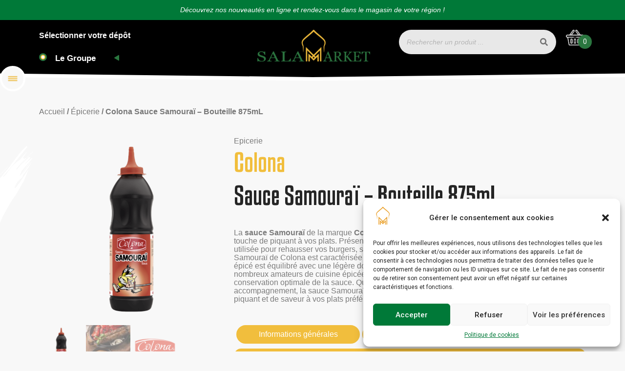

--- FILE ---
content_type: text/html; charset=UTF-8
request_url: https://salamarket.fr/produit/colona-sauce-samourai-bouteille-875ml
body_size: 43140
content:
<!doctype html>
<html lang="fr-FR">
<head>
	<meta charset="UTF-8">
	<meta name="viewport" content="width=device-width, initial-scale=1">
	<link rel="profile" href="https://gmpg.org/xfn/11">
	<meta name='robots' content='index, follow, max-image-preview:large, max-snippet:-1, max-video-preview:-1' />

	<!-- This site is optimized with the Yoast SEO plugin v20.12 - https://yoast.com/wordpress/plugins/seo/ -->
	<title>Colona Sauce Samouraï - Bouteille 875mL - Salamarket</title>
	<meta name="description" content="Colona Sauce Samouraï - Bouteille 875mL - Découvrez une sélection de produits de qualité sur Salamarket. Offres imbattables. Achetez dès maintenant !" />
	<link rel="canonical" href="https://salamarket.fr/produit/colona-sauce-samourai-bouteille-875ml" />
	<meta property="og:locale" content="fr_FR" />
	<meta property="og:type" content="article" />
	<meta property="og:title" content="Colona Sauce Samouraï - Bouteille 875mL - Salamarket" />
	<meta property="og:description" content="Colona Sauce Samouraï - Bouteille 875mL - Découvrez une sélection de produits de qualité sur Salamarket. Offres imbattables. Achetez dès maintenant !" />
	<meta property="og:url" content="https://salamarket.fr/produit/colona-sauce-samourai-bouteille-875ml" />
	<meta property="og:site_name" content="Salamarket" />
	<meta property="article:modified_time" content="2023-08-15T20:41:22+00:00" />
	<meta property="og:image" content="https://salamarket.fr/wp-content/uploads/2023/07/Sauce-en-bouteille-Colona-Samourai.png" />
	<meta property="og:image:width" content="1200" />
	<meta property="og:image:height" content="1200" />
	<meta property="og:image:type" content="image/png" />
	<script type="application/ld+json" class="yoast-schema-graph">{"@context":"https://schema.org","@graph":[{"@type":"WebPage","@id":"https://salamarket.fr/produit/colona-sauce-samourai-bouteille-875ml","url":"https://salamarket.fr/produit/colona-sauce-samourai-bouteille-875ml","name":"Colona Sauce Samouraï - Bouteille 875mL - Salamarket","isPartOf":{"@id":"https://salamarket.fr/#website"},"primaryImageOfPage":{"@id":"https://salamarket.fr/produit/colona-sauce-samourai-bouteille-875ml#primaryimage"},"image":{"@id":"https://salamarket.fr/produit/colona-sauce-samourai-bouteille-875ml#primaryimage"},"thumbnailUrl":"https://salamarket.fr/wp-content/uploads/2023/07/Sauce-en-bouteille-Colona-Samourai.png","datePublished":"2023-07-17T06:04:48+00:00","dateModified":"2023-08-15T20:41:22+00:00","description":"Colona Sauce Samouraï - Bouteille 875mL - Découvrez une sélection de produits de qualité sur Salamarket. Offres imbattables. Achetez dès maintenant !","breadcrumb":{"@id":"https://salamarket.fr/produit/colona-sauce-samourai-bouteille-875ml#breadcrumb"},"inLanguage":"fr-FR","potentialAction":[{"@type":"ReadAction","target":["https://salamarket.fr/produit/colona-sauce-samourai-bouteille-875ml"]}]},{"@type":"ImageObject","inLanguage":"fr-FR","@id":"https://salamarket.fr/produit/colona-sauce-samourai-bouteille-875ml#primaryimage","url":"https://salamarket.fr/wp-content/uploads/2023/07/Sauce-en-bouteille-Colona-Samourai.png","contentUrl":"https://salamarket.fr/wp-content/uploads/2023/07/Sauce-en-bouteille-Colona-Samourai.png","width":1200,"height":1200,"caption":"Sauce en bouteille - Colona - Samouraï"},{"@type":"BreadcrumbList","@id":"https://salamarket.fr/produit/colona-sauce-samourai-bouteille-875ml#breadcrumb","itemListElement":[{"@type":"ListItem","position":1,"name":"Salamarket","item":"https://salamarket.fr/"},{"@type":"ListItem","position":2,"name":"Boutique","item":"https://salamarket.fr/boutique"},{"@type":"ListItem","position":3,"name":"Colona Sauce Samouraï &#8211; Bouteille 875mL"}]},{"@type":"WebSite","@id":"https://salamarket.fr/#website","url":"https://salamarket.fr/","name":"Salamarket","description":"Grossiste alimentaire Professionnels et particuliers","publisher":{"@id":"https://salamarket.fr/#organization"},"alternateName":"Salamarket","potentialAction":[{"@type":"SearchAction","target":{"@type":"EntryPoint","urlTemplate":"https://salamarket.fr/?s={search_term_string}"},"query-input":"required name=search_term_string"}],"inLanguage":"fr-FR"},{"@type":"Organization","@id":"https://salamarket.fr/#organization","name":"Salamarket","alternateName":"Salamarket","url":"https://salamarket.fr/","logo":{"@type":"ImageObject","inLanguage":"fr-FR","@id":"https://salamarket.fr/#/schema/logo/image/","url":"https://salamarket.fr/wp-content/uploads/2023/03/Logo-Salamarket.png","contentUrl":"https://salamarket.fr/wp-content/uploads/2023/03/Logo-Salamarket.png","width":328,"height":93,"caption":"Salamarket"},"image":{"@id":"https://salamarket.fr/#/schema/logo/image/"}}]}</script>
	<!-- / Yoast SEO plugin. -->


<link rel="alternate" type="application/rss+xml" title="Salamarket &raquo; Flux" href="https://salamarket.fr/feed" />
<link rel="alternate" type="application/rss+xml" title="Salamarket &raquo; Flux des commentaires" href="https://salamarket.fr/comments/feed" />
<link rel="alternate" type="application/rss+xml" title="Salamarket &raquo; Colona Sauce Samouraï &#8211; Bouteille 875mL Flux des commentaires" href="https://salamarket.fr/produit/colona-sauce-samourai-bouteille-875ml/feed" />
<link rel="alternate" title="oEmbed (JSON)" type="application/json+oembed" href="https://salamarket.fr/wp-json/oembed/1.0/embed?url=https%3A%2F%2Fsalamarket.fr%2Fproduit%2Fcolona-sauce-samourai-bouteille-875ml" />
<link rel="alternate" title="oEmbed (XML)" type="text/xml+oembed" href="https://salamarket.fr/wp-json/oembed/1.0/embed?url=https%3A%2F%2Fsalamarket.fr%2Fproduit%2Fcolona-sauce-samourai-bouteille-875ml&#038;format=xml" />
<style id='wp-img-auto-sizes-contain-inline-css'>
img:is([sizes=auto i],[sizes^="auto," i]){contain-intrinsic-size:3000px 1500px}
/*# sourceURL=wp-img-auto-sizes-contain-inline-css */
</style>
<link rel='stylesheet' id='hello-elementor-theme-style-css' href='https://salamarket.fr/wp-content/themes/hello-elementor/theme.min.css?ver=2.8.1' media='all' />
<link rel='stylesheet' id='elementor-frontend-css' href='https://salamarket.fr/wp-content/plugins/elementor/assets/css/frontend-lite.min.css?ver=3.15.0' media='all' />
<link rel='stylesheet' id='eael-general-css' href='https://salamarket.fr/wp-content/plugins/essential-addons-for-elementor-lite/assets/front-end/css/view/general.min.css?ver=5.8.4' media='all' />
<link rel='stylesheet' id='eael-175-css' href='https://salamarket.fr/wp-content/uploads/essential-addons-elementor/eael-175.css?ver=1692132082' media='all' />
<style id='wp-emoji-styles-inline-css'>

	img.wp-smiley, img.emoji {
		display: inline !important;
		border: none !important;
		box-shadow: none !important;
		height: 1em !important;
		width: 1em !important;
		margin: 0 0.07em !important;
		vertical-align: -0.1em !important;
		background: none !important;
		padding: 0 !important;
	}
/*# sourceURL=wp-emoji-styles-inline-css */
</style>
<link rel='stylesheet' id='wp-block-library-css' href='https://salamarket.fr/wp-includes/css/dist/block-library/style.min.css?ver=6.9' media='all' />
<style id='global-styles-inline-css'>
:root{--wp--preset--aspect-ratio--square: 1;--wp--preset--aspect-ratio--4-3: 4/3;--wp--preset--aspect-ratio--3-4: 3/4;--wp--preset--aspect-ratio--3-2: 3/2;--wp--preset--aspect-ratio--2-3: 2/3;--wp--preset--aspect-ratio--16-9: 16/9;--wp--preset--aspect-ratio--9-16: 9/16;--wp--preset--color--black: #000000;--wp--preset--color--cyan-bluish-gray: #abb8c3;--wp--preset--color--white: #ffffff;--wp--preset--color--pale-pink: #f78da7;--wp--preset--color--vivid-red: #cf2e2e;--wp--preset--color--luminous-vivid-orange: #ff6900;--wp--preset--color--luminous-vivid-amber: #fcb900;--wp--preset--color--light-green-cyan: #7bdcb5;--wp--preset--color--vivid-green-cyan: #00d084;--wp--preset--color--pale-cyan-blue: #8ed1fc;--wp--preset--color--vivid-cyan-blue: #0693e3;--wp--preset--color--vivid-purple: #9b51e0;--wp--preset--gradient--vivid-cyan-blue-to-vivid-purple: linear-gradient(135deg,rgb(6,147,227) 0%,rgb(155,81,224) 100%);--wp--preset--gradient--light-green-cyan-to-vivid-green-cyan: linear-gradient(135deg,rgb(122,220,180) 0%,rgb(0,208,130) 100%);--wp--preset--gradient--luminous-vivid-amber-to-luminous-vivid-orange: linear-gradient(135deg,rgb(252,185,0) 0%,rgb(255,105,0) 100%);--wp--preset--gradient--luminous-vivid-orange-to-vivid-red: linear-gradient(135deg,rgb(255,105,0) 0%,rgb(207,46,46) 100%);--wp--preset--gradient--very-light-gray-to-cyan-bluish-gray: linear-gradient(135deg,rgb(238,238,238) 0%,rgb(169,184,195) 100%);--wp--preset--gradient--cool-to-warm-spectrum: linear-gradient(135deg,rgb(74,234,220) 0%,rgb(151,120,209) 20%,rgb(207,42,186) 40%,rgb(238,44,130) 60%,rgb(251,105,98) 80%,rgb(254,248,76) 100%);--wp--preset--gradient--blush-light-purple: linear-gradient(135deg,rgb(255,206,236) 0%,rgb(152,150,240) 100%);--wp--preset--gradient--blush-bordeaux: linear-gradient(135deg,rgb(254,205,165) 0%,rgb(254,45,45) 50%,rgb(107,0,62) 100%);--wp--preset--gradient--luminous-dusk: linear-gradient(135deg,rgb(255,203,112) 0%,rgb(199,81,192) 50%,rgb(65,88,208) 100%);--wp--preset--gradient--pale-ocean: linear-gradient(135deg,rgb(255,245,203) 0%,rgb(182,227,212) 50%,rgb(51,167,181) 100%);--wp--preset--gradient--electric-grass: linear-gradient(135deg,rgb(202,248,128) 0%,rgb(113,206,126) 100%);--wp--preset--gradient--midnight: linear-gradient(135deg,rgb(2,3,129) 0%,rgb(40,116,252) 100%);--wp--preset--font-size--small: 13px;--wp--preset--font-size--medium: 20px;--wp--preset--font-size--large: 36px;--wp--preset--font-size--x-large: 42px;--wp--preset--spacing--20: 0.44rem;--wp--preset--spacing--30: 0.67rem;--wp--preset--spacing--40: 1rem;--wp--preset--spacing--50: 1.5rem;--wp--preset--spacing--60: 2.25rem;--wp--preset--spacing--70: 3.38rem;--wp--preset--spacing--80: 5.06rem;--wp--preset--shadow--natural: 6px 6px 9px rgba(0, 0, 0, 0.2);--wp--preset--shadow--deep: 12px 12px 50px rgba(0, 0, 0, 0.4);--wp--preset--shadow--sharp: 6px 6px 0px rgba(0, 0, 0, 0.2);--wp--preset--shadow--outlined: 6px 6px 0px -3px rgb(255, 255, 255), 6px 6px rgb(0, 0, 0);--wp--preset--shadow--crisp: 6px 6px 0px rgb(0, 0, 0);}:where(.is-layout-flex){gap: 0.5em;}:where(.is-layout-grid){gap: 0.5em;}body .is-layout-flex{display: flex;}.is-layout-flex{flex-wrap: wrap;align-items: center;}.is-layout-flex > :is(*, div){margin: 0;}body .is-layout-grid{display: grid;}.is-layout-grid > :is(*, div){margin: 0;}:where(.wp-block-columns.is-layout-flex){gap: 2em;}:where(.wp-block-columns.is-layout-grid){gap: 2em;}:where(.wp-block-post-template.is-layout-flex){gap: 1.25em;}:where(.wp-block-post-template.is-layout-grid){gap: 1.25em;}.has-black-color{color: var(--wp--preset--color--black) !important;}.has-cyan-bluish-gray-color{color: var(--wp--preset--color--cyan-bluish-gray) !important;}.has-white-color{color: var(--wp--preset--color--white) !important;}.has-pale-pink-color{color: var(--wp--preset--color--pale-pink) !important;}.has-vivid-red-color{color: var(--wp--preset--color--vivid-red) !important;}.has-luminous-vivid-orange-color{color: var(--wp--preset--color--luminous-vivid-orange) !important;}.has-luminous-vivid-amber-color{color: var(--wp--preset--color--luminous-vivid-amber) !important;}.has-light-green-cyan-color{color: var(--wp--preset--color--light-green-cyan) !important;}.has-vivid-green-cyan-color{color: var(--wp--preset--color--vivid-green-cyan) !important;}.has-pale-cyan-blue-color{color: var(--wp--preset--color--pale-cyan-blue) !important;}.has-vivid-cyan-blue-color{color: var(--wp--preset--color--vivid-cyan-blue) !important;}.has-vivid-purple-color{color: var(--wp--preset--color--vivid-purple) !important;}.has-black-background-color{background-color: var(--wp--preset--color--black) !important;}.has-cyan-bluish-gray-background-color{background-color: var(--wp--preset--color--cyan-bluish-gray) !important;}.has-white-background-color{background-color: var(--wp--preset--color--white) !important;}.has-pale-pink-background-color{background-color: var(--wp--preset--color--pale-pink) !important;}.has-vivid-red-background-color{background-color: var(--wp--preset--color--vivid-red) !important;}.has-luminous-vivid-orange-background-color{background-color: var(--wp--preset--color--luminous-vivid-orange) !important;}.has-luminous-vivid-amber-background-color{background-color: var(--wp--preset--color--luminous-vivid-amber) !important;}.has-light-green-cyan-background-color{background-color: var(--wp--preset--color--light-green-cyan) !important;}.has-vivid-green-cyan-background-color{background-color: var(--wp--preset--color--vivid-green-cyan) !important;}.has-pale-cyan-blue-background-color{background-color: var(--wp--preset--color--pale-cyan-blue) !important;}.has-vivid-cyan-blue-background-color{background-color: var(--wp--preset--color--vivid-cyan-blue) !important;}.has-vivid-purple-background-color{background-color: var(--wp--preset--color--vivid-purple) !important;}.has-black-border-color{border-color: var(--wp--preset--color--black) !important;}.has-cyan-bluish-gray-border-color{border-color: var(--wp--preset--color--cyan-bluish-gray) !important;}.has-white-border-color{border-color: var(--wp--preset--color--white) !important;}.has-pale-pink-border-color{border-color: var(--wp--preset--color--pale-pink) !important;}.has-vivid-red-border-color{border-color: var(--wp--preset--color--vivid-red) !important;}.has-luminous-vivid-orange-border-color{border-color: var(--wp--preset--color--luminous-vivid-orange) !important;}.has-luminous-vivid-amber-border-color{border-color: var(--wp--preset--color--luminous-vivid-amber) !important;}.has-light-green-cyan-border-color{border-color: var(--wp--preset--color--light-green-cyan) !important;}.has-vivid-green-cyan-border-color{border-color: var(--wp--preset--color--vivid-green-cyan) !important;}.has-pale-cyan-blue-border-color{border-color: var(--wp--preset--color--pale-cyan-blue) !important;}.has-vivid-cyan-blue-border-color{border-color: var(--wp--preset--color--vivid-cyan-blue) !important;}.has-vivid-purple-border-color{border-color: var(--wp--preset--color--vivid-purple) !important;}.has-vivid-cyan-blue-to-vivid-purple-gradient-background{background: var(--wp--preset--gradient--vivid-cyan-blue-to-vivid-purple) !important;}.has-light-green-cyan-to-vivid-green-cyan-gradient-background{background: var(--wp--preset--gradient--light-green-cyan-to-vivid-green-cyan) !important;}.has-luminous-vivid-amber-to-luminous-vivid-orange-gradient-background{background: var(--wp--preset--gradient--luminous-vivid-amber-to-luminous-vivid-orange) !important;}.has-luminous-vivid-orange-to-vivid-red-gradient-background{background: var(--wp--preset--gradient--luminous-vivid-orange-to-vivid-red) !important;}.has-very-light-gray-to-cyan-bluish-gray-gradient-background{background: var(--wp--preset--gradient--very-light-gray-to-cyan-bluish-gray) !important;}.has-cool-to-warm-spectrum-gradient-background{background: var(--wp--preset--gradient--cool-to-warm-spectrum) !important;}.has-blush-light-purple-gradient-background{background: var(--wp--preset--gradient--blush-light-purple) !important;}.has-blush-bordeaux-gradient-background{background: var(--wp--preset--gradient--blush-bordeaux) !important;}.has-luminous-dusk-gradient-background{background: var(--wp--preset--gradient--luminous-dusk) !important;}.has-pale-ocean-gradient-background{background: var(--wp--preset--gradient--pale-ocean) !important;}.has-electric-grass-gradient-background{background: var(--wp--preset--gradient--electric-grass) !important;}.has-midnight-gradient-background{background: var(--wp--preset--gradient--midnight) !important;}.has-small-font-size{font-size: var(--wp--preset--font-size--small) !important;}.has-medium-font-size{font-size: var(--wp--preset--font-size--medium) !important;}.has-large-font-size{font-size: var(--wp--preset--font-size--large) !important;}.has-x-large-font-size{font-size: var(--wp--preset--font-size--x-large) !important;}
/*# sourceURL=global-styles-inline-css */
</style>

<style id='classic-theme-styles-inline-css'>
/*! This file is auto-generated */
.wp-block-button__link{color:#fff;background-color:#32373c;border-radius:9999px;box-shadow:none;text-decoration:none;padding:calc(.667em + 2px) calc(1.333em + 2px);font-size:1.125em}.wp-block-file__button{background:#32373c;color:#fff;text-decoration:none}
/*# sourceURL=/wp-includes/css/classic-themes.min.css */
</style>
<link rel='stylesheet' id='depicter-front-pre-css' href='https://salamarket.fr/wp-content/plugins/depicter/resources/styles/player/depicter-pre.css?ver=1690805390' media='all' />
<link rel="preload" as="style" onload="this.rel='stylesheet';this.onload=null" id='depicter--front-common-css' href='https://salamarket.fr/wp-content/plugins/depicter/resources/styles/player/depicter.css?ver=1690805390' media='all' />
<link rel='stylesheet' id='uaf_client_css-css' href='https://salamarket.fr/wp-content/uploads/useanyfont/uaf.css?ver=1684879668' media='all' />
<link rel='stylesheet' id='photoswipe-css' href='https://salamarket.fr/wp-content/plugins/woocommerce/assets/css/photoswipe/photoswipe.min.css?ver=7.9.0' media='all' />
<link rel='stylesheet' id='photoswipe-default-skin-css' href='https://salamarket.fr/wp-content/plugins/woocommerce/assets/css/photoswipe/default-skin/default-skin.min.css?ver=7.9.0' media='all' />
<link rel='stylesheet' id='woocommerce-layout-css' href='https://salamarket.fr/wp-content/plugins/woocommerce/assets/css/woocommerce-layout.css?ver=7.9.0' media='all' />
<link rel='stylesheet' id='woocommerce-smallscreen-css' href='https://salamarket.fr/wp-content/plugins/woocommerce/assets/css/woocommerce-smallscreen.css?ver=7.9.0' media='only screen and (max-width: 768px)' />
<link rel='stylesheet' id='woocommerce-general-css' href='https://salamarket.fr/wp-content/plugins/woocommerce/assets/css/woocommerce.css?ver=7.9.0' media='all' />
<style id='woocommerce-inline-inline-css'>
.woocommerce form .form-row .required { visibility: visible; }
/*# sourceURL=woocommerce-inline-inline-css */
</style>
<link rel='stylesheet' id='cmplz-general-css' href='https://salamarket.fr/wp-content/plugins/complianz-gdpr/assets/css/cookieblocker.min.css?ver=6.5.2' media='all' />
<link rel='stylesheet' id='hello-elementor-css' href='https://salamarket.fr/wp-content/themes/hello-elementor/style.min.css?ver=2.8.1' media='all' />
<link rel='stylesheet' id='elementor-post-5-css' href='https://salamarket.fr/wp-content/uploads/elementor/css/post-5.css?ver=1690825356' media='all' />
<link rel='stylesheet' id='elementor-lazyload-css' href='https://salamarket.fr/wp-content/plugins/elementor/assets/css/modules/lazyload/frontend.min.css?ver=3.15.0' media='all' />
<link rel='stylesheet' id='swiper-css' href='https://salamarket.fr/wp-content/plugins/elementor/assets/lib/swiper/v8/css/swiper.min.css?ver=8.4.5' media='all' />
<link rel='stylesheet' id='elementor-pro-css' href='https://salamarket.fr/wp-content/plugins/elementor-pro/assets/css/frontend-lite.min.css?ver=3.14.1' media='all' />
<link rel='stylesheet' id='elementor-global-css' href='https://salamarket.fr/wp-content/uploads/elementor/css/global.css?ver=1690825357' media='all' />
<link rel='stylesheet' id='elementor-post-178-css' href='https://salamarket.fr/wp-content/uploads/elementor/css/post-178.css?ver=1691134765' media='all' />
<link rel='stylesheet' id='elementor-post-313-css' href='https://salamarket.fr/wp-content/uploads/elementor/css/post-313.css?ver=1690825357' media='all' />
<link rel='stylesheet' id='elementor-post-175-css' href='https://salamarket.fr/wp-content/uploads/elementor/css/post-175.css?ver=1690828400' media='all' />
<link rel='stylesheet' id='elementor-post-3289-css' href='https://salamarket.fr/wp-content/uploads/elementor/css/post-3289.css?ver=1691134821' media='all' />
<link rel='stylesheet' id='elementor-post-3241-css' href='https://salamarket.fr/wp-content/uploads/elementor/css/post-3241.css?ver=1690825357' media='all' />
<link rel='stylesheet' id='elementor-post-1507-css' href='https://salamarket.fr/wp-content/uploads/elementor/css/post-1507.css?ver=1690832262' media='all' />
<link rel='stylesheet' id='chld_thm_cfg_child-css' href='https://salamarket.fr/wp-content/themes/hello-elementor-child/style.css?ver=6.9' media='all' />
<link rel='stylesheet' id='google-fonts-1-css' href='https://fonts.googleapis.com/css?family=Roboto%3A100%2C100italic%2C200%2C200italic%2C300%2C300italic%2C400%2C400italic%2C500%2C500italic%2C600%2C600italic%2C700%2C700italic%2C800%2C800italic%2C900%2C900italic%7CRoboto+Slab%3A100%2C100italic%2C200%2C200italic%2C300%2C300italic%2C400%2C400italic%2C500%2C500italic%2C600%2C600italic%2C700%2C700italic%2C800%2C800italic%2C900%2C900italic&#038;display=swap&#038;ver=6.9' media='all' />
<link rel="preconnect" href="https://fonts.gstatic.com/" crossorigin><script src="https://salamarket.fr/wp-includes/js/jquery/jquery.min.js?ver=3.7.1" id="jquery-core-js"></script>
<script src="https://salamarket.fr/wp-includes/js/jquery/jquery-migrate.min.js?ver=3.4.1" id="jquery-migrate-js"></script>
<script id="jquery-js-after">
var v = jQuery.fn.jquery;
			if (v && parseInt(v) >= 3 && window.self === window.top) {
				var readyList=[];
				window.originalReadyMethod = jQuery.fn.ready;
				jQuery.fn.ready = function(){
					if(arguments.length && arguments.length > 0 && typeof arguments[0] === "function") {
						readyList.push({"c": this, "a": arguments});
					}
					return window.originalReadyMethod.apply( this, arguments );
				};
				window.wpfReadyList = readyList;
			}
//# sourceURL=jquery-js-after
</script>
<link rel="https://api.w.org/" href="https://salamarket.fr/wp-json/" /><link rel="alternate" title="JSON" type="application/json" href="https://salamarket.fr/wp-json/wp/v2/product/3444" /><link rel="EditURI" type="application/rsd+xml" title="RSD" href="https://salamarket.fr/xmlrpc.php?rsd" />
<meta name="generator" content="WordPress 6.9" />
<meta name="generator" content="WooCommerce 7.9.0" />
<link rel='shortlink' href='https://salamarket.fr/?p=3444' />
<!-- start Simple Custom CSS and JS -->
<meta name="google-site-verification" content="nEHbIGoOCQ-GI2HRRZrk0QsVltfL1SGEahnUH7F7ntI" />
<!-- Google tag (gtag.js) -->
<script async src="https://www.googletagmanager.com/gtag/js?id=G-7GZ6EN2KW2"></script>
<script>
  window.dataLayer = window.dataLayer || [];
  function gtag(){dataLayer.push(arguments);}
  gtag('js', new Date());

  gtag('config', 'G-7GZ6EN2KW2');
</script><!-- end Simple Custom CSS and JS -->
<!-- start Simple Custom CSS and JS -->
<link rel="stylesheet" href="https://cdnjs.cloudflare.com/ajax/libs/font-awesome/4.7.0/css/font-awesome.min.css">
<script src="https://ajax.googleapis.com/ajax/libs/jquery/3.5.1/jquery.min.js"></script><!-- end Simple Custom CSS and JS -->
<!-- start Simple Custom CSS and JS -->
<script>
window.addEventListener('load', function() {
  	var imagesToPreload = [
  		'https://salamarket.live-website.com/wp-content/uploads/2023/06/Salamarket-Visuel-Histoire.jpg',
		'https://salamarket.live-website.com/wp-content/uploads/2023/06/Salamarket-Visuel-Depots.jpg',
		'https://salamarket.live-website.com/wp-content/uploads/2023/06/Salamarket-Visuel-Recrutement.jpg',
  		'https://salamarket.live-website.com/wp-content/uploads/2023/06/Salamarket-Visuel-Catalogue.jpg',
		'https://salamarket.live-website.com/wp-content/uploads/2023/06/Salamarket-Visuel-Attayeb.jpg',
		'https://salamarket.live-website.com/wp-content/uploads/2023/06/Salamarket-Visuel-Maitres-Sauciers.jpg',
  		'https://salamarket.live-website.com/wp-content/uploads/2023/06/Salamarket-Visuel-tous-nos-produits.jpg',
		'https://salamarket.live-website.com/wp-content/uploads/2023/06/Salamarket-Visuel-restauration.jpg',
		'https://salamarket.live-website.com/wp-content/uploads/2023/06/Salamarket-Visuel-Attayeb.jpg',
		'https://salamarket.live-website.com/wp-content/uploads/2023/06/Salamarket-Visuel-Groupe.jpg',
		'https://salamarket.live-website.com/wp-content/uploads/2023/06/Salamarket-Visuel-tous-nos-produits-1.jpg',
		'https://salamarket.live-website.com/wp-content/uploads/2023/06/Salamarket-Visuel-boissons.jpg',
		'https://salamarket.live-website.com/wp-content/uploads/2023/06/Salamarket-Visuel-epicerie-fine.jpg',
		'https://salamarket.live-website.com/wp-content/uploads/2023/06/Salamarket-Visuel-equipement.jpg',
		'https://salamarket.live-website.com/wp-content/uploads/2023/06/Salamarket-Visuel-produit-laitier.jpg',
		'https://salamarket.live-website.com/wp-content/uploads/2023/06/Salamarket-Visuel-produit-de-la-mer.jpg',
		'https://salamarket.live-website.com/wp-content/uploads/2023/06/Salamarket-Visuel-produit-du-monde-1.jpg',
		'https://salamarket.live-website.com/wp-content/uploads/2023/06/Salamarket-Visuel-surgeles-1.jpg',
		'https://salamarket.live-website.com/wp-content/uploads/2023/06/Salamarket-Visuel-viandes-1.jpg',
		'https://salamarket.live-website.com/wp-content/uploads/2023/06/Salamarket-Visuel-produit-laitier-1.jpg',
		'https://salamarket.live-website.com/wp-content/uploads/2023/06/Salamarket-Visuel-kebab.jpg',
		'https://salamarket.live-website.com/wp-content/uploads/2023/06/Salamarket-Visuel-fast-food.jpg',
		'https://salamarket.live-website.com/wp-content/uploads/2023/06/Salamarket-Visuel-asiatique.jpg',
		'https://salamarket.live-website.com/wp-content/uploads/2023/06/Salamarket-Visuel-pizzeria.jpg',
		'https://salamarket.live-website.com/wp-content/uploads/2023/06/Visuel-categorie-dessert.jpg',
		'https://salamarket.live-website.com/wp-content/uploads/2023/06/Marque-menu-Meater.jpg',
		'https://salamarket.live-website.com/wp-content/uploads/2023/06/Marque-menu-Patrimoine.jpg',
		'https://salamarket.live-website.com/wp-content/uploads/2023/06/Visuel-categorie-dessert-1.jpg',
	];
	imagesToPreload.forEach(function(imageUrl) {
  var img = new Image();
  img.src = imageUrl;
});

});</script>
<!-- end Simple Custom CSS and JS -->
<!-- start Simple Custom CSS and JS -->
<style>
.titreproduit {
	font-weight:800;
	font-size:18px;
}

/*--------------------- Titre Hn ----------------------*/
.h1-salamarket {
    color: #000000D9 !important;
	font-size : 60px;
	font-family: "kenyan-coffee-reg", Sans-serif;
    font-size: 60px;
    font-weight: 100;
    text-transform: uppercase;
    line-height: 72px;
}


.btn-depot {
    background-color: #f1be3c;
	color: white;
	border-radius: 20px;
	padding: 5px 20px 5px 20px;
	margin-right:20px;
	margin-left:20px;
	margin-top:40px;
}
.btn-depot:hover {
    background-color: #2A763F;
	color: white !important;
}

.btn-contact-depot {
    background-color: #000;
	color: white;
	border-radius: 26px;
	margin-top:32px;
	padding: 10px 20px 10px 20px;
}

.btn-contact-depot:hover {
    background-color: #F9BD00D9;
	color: white;
}

.btn-cat {
    background-color: #F9BD00;
	color:white !important;
	border-radius: 22px;
	padding: 10px;
}
.btn-cat:active {
    background-color: #2a763f;
}

.lienfooter{
	color:white !important;
	font-weight:600 !important;
}
.lienfooter:hover{
	color:#F8BD00 !important;
}



/*Affichage du compteur dans le panier*/
.compteur-produit{
	color: white;
    background-color: #2A763F;
    border-radius: 50px;
    padding: 4px 10px;
    font-weight: 800;
    font-size: 14px;
    position: absolute;
    top: 10px;
    left: 25px;
    z-index: 99;
}

/*Réglage sélection dépot page checkout*/ 
.selectdepot::before{
	content: url('https://salamarket.fr/wp-content/uploads/2023/05/Rond-select.png') !important;
}
#depotsalamarket_no{
	border: none;
	width: auto;
}
#depotsalamarket_no_field{
	display: flex;
    align-items: center;
}
.selectdepot::after{
	content: url('https://salamarket.fr/wp-content/uploads/2023/05/Triangle-select.png') !important;
}
#depotsalamarket_no:focus-visible {
  outline: none !important;
}
#depotsalamarket_no {
  -webkit-appearance: none;
  -moz-appearance: none;
  text-indent: 1px;
  text-overflow: '';
}

/*Réglage choix quantité panier pop-up*/
.wfc-cart-table td.product-quantity input.qty{
	background: #ffffff;
	border: 1px #7B7B7B solid;
	border-radius:9px;
	text-align: center !important;
	padding: 0px 0px 0px 0px !important;
}
.is-style-side .wfc-cart-table tr.wfc-cart-form__cart-item{
	display:flex !important;
	align-items: center !important;
	justify-content: space-between;
}

/*Suppression BG gris survol tableau popo up cart*/
table tbody tr:hover>td, table tbody tr:hover>th {
    background-color: #ffffff !important;
}

#form-field-field_d2a5a9f::before{
	content: url('https://salamarket.fr/wp-content/uploads/2023/05/Rond-select.png') !important;
}
#form-field-field_d2a5a9f::after{
	content: url('https://salamarket.fr/wp-content/uploads/2023/05/Triangle-select.png') !important;
}








.selectchoixdepot{
	width: auto !important;
    border: 0px solid #666 !important;
	background: #FFFFFF00;
    color: white;
	font-family: "Helvetica", Sans-serif !important;
    font-size: 17px !important;
    font-weight: 700 !important;
	-webkit-appearance: none !important;
  	-moz-appearance: none !important;
  	text-indent: 1px !important;
  	text-overflow: '' !important;
}
.selectchoixdepot:focus-visible {
  outline: none !important;
}

.apparencechoixdepot{
	display: flex;
    align-items: center;
}

.apparencechoixdepot::after{
	content: url('https://salamarket.fr/wp-content/uploads/2023/05/Triangle-select.png') !important;
}

.apparencechoixdepot:before {
    content: url('https://salamarket.fr/wp-content/uploads/2023/05/Rond-select.png') !important;
}



.btnreseauxsociaux{
    background-color: #F0BE3C;
    padding: 8px;
    border-radius: 10%;
    font-size: 40px !important;
    margin-right: 10px;
	margin-bottom: 10px;
}
.btnreseauxsociaux:hover{
    background-color: #007938;
}

/*Icones catégories*/
.icone-categorie{
	display:flex;
	align-items: center;
	background-color:#F1BE3C;
	border-radius:50px;
}
.icone-categorie:hover{
	background-color:#2A763F;
}
.couleur-vert {
  background-color: green !important;
}
.texte-visuel-categorie{
	padding-left:10px;
	padding-right:5px;
	color:white;
	font-size:16px;
	font-weight:400;
	font-family: "Helvetica", Sans-serif;
}

.visuel-categorie{
	width:50px;
	padding:4px;
	border-radius:50px !important;
	border:3px solid white !important;
	z-index:2
}


/*Message ajout panier*/
.woocommerce-message{
    background-color: #2A763F;
    margin-right: 5%;
    margin-left: 5%;
    border-radius: 20px;
    border-top-color: #ffffff00;
    color: white;
    font-family: "Helvetica", Sans-serif;
}
.woocommerce-message::before {
    color: white;
}
.woocommerce-page .woocommerce-message .button {
	background-color: white;
    font-family: "Helvetica", Sans-serif;
    border-radius: 25px;
    color: black;
}

/*Message réception commande*/
li.total.woocommerce-order-overview__total {
    display: none;
}
table.woocommerce-table--order-details tfoot tr:last-child {
  display: none;
}
table.woocommerce-table--order-details tfoot tr:nth-child(2) {
  display: none;
}
table.woocommerce-table--order-details tfoot tr:first-child {
  display: none;
}
table.woocommerce-table--order-details thead th:nth-child(2) {
  display: none;
}

table.woocommerce-table--order-details tr td:nth-child(2) {
  display: none;
}

/*Masquer bouton "Voir le panier" quand confirmation ajout*/
.woocommerce-notices-wrapper > .woocommerce-message > .wc-forward{
  display: none;
}
</style>
<!-- end Simple Custom CSS and JS -->
<style>.cmplz-hidden{display:none!important;}</style><meta name="description" content="La sauce Samouraï de la marque Colona est une sauce épicée au goût unique qui apportera une touche de piquant à vos plats. Présentée dans une bouteille de 875 mL, cette sauce est prête à être utilisée pour rehausser vos burgers, sandwichs, viandes grillées et bien d&#039;autres recettes. La sauce Samouraï de Colona est caractérisée par son mélange harmonieux d&#039;épices et de saveurs. Son goût épicé est équilibré avec une légère douceur, ce qui en fait une sauce polyvalente et appréciée par de nombreux amateurs de cuisine épicée. Son format pratique permet une utilisation facile et une conservation optimale de la sauce. Que vous souhaitiez l&#039;utiliser comme condiment, marinade ou accompagnement, la sauce Samouraï de Colona saura vous satisfaire et apporter une touche de piquant et de saveur à vos plats préférés.">
	<noscript><style>.woocommerce-product-gallery{ opacity: 1 !important; }</style></noscript>
	<meta name="generator" content="Elementor 3.15.0; features: e_dom_optimization, e_optimized_assets_loading, e_optimized_css_loading, e_font_icon_svg, additional_custom_breakpoints; settings: css_print_method-external, google_font-enabled, font_display-swap">
<link rel="icon" href="https://salamarket.fr/wp-content/uploads/2023/05/Favicon-Salamarket-100x100.png" sizes="32x32" />
<link rel="icon" href="https://salamarket.fr/wp-content/uploads/2023/05/Favicon-Salamarket-200x200.png" sizes="192x192" />
<link rel="apple-touch-icon" href="https://salamarket.fr/wp-content/uploads/2023/05/Favicon-Salamarket-200x200.png" />
<meta name="msapplication-TileImage" content="https://salamarket.fr/wp-content/uploads/2023/05/Favicon-Salamarket-300x300.png" />
		<style id="wp-custom-css">
			.selectchoixdepot{background-color:#000 !important}		</style>
		<link rel='stylesheet' id='elementor-post-383-css' href='https://salamarket.fr/wp-content/uploads/elementor/css/post-383.css?ver=1690825384' media='all' />
<link rel='stylesheet' id='elementor-post-414-css' href='https://salamarket.fr/wp-content/uploads/elementor/css/post-414.css?ver=1690828401' media='all' />
<link rel='stylesheet' id='su-shortcodes-css' href='https://salamarket.fr/wp-content/plugins/shortcodes-ultimate/includes/css/shortcodes.css?ver=5.13.2' media='all' />
<link rel='stylesheet' id='select2-css' href='https://salamarket.fr/wp-content/plugins/woocommerce/assets/css/select2.css?ver=7.9.0' media='all' />
<link rel='stylesheet' id='e-animations-css' href='https://salamarket.fr/wp-content/plugins/elementor/assets/lib/animations/animations.min.css?ver=3.15.0' media='all' />
</head>
<body data-cmplz=1 class="wp-singular product-template-default single single-product postid-3444 wp-theme-hello-elementor wp-child-theme-hello-elementor-child theme-hello-elementor woocommerce woocommerce-page woocommerce-no-js e-lazyload elementor-default elementor-template-full-width elementor-kit-5 elementor-page-175">


<a class="skip-link screen-reader-text" href="#content">Aller au contenu</a>

		<div data-elementor-type="header" data-elementor-id="178" class="elementor elementor-178 elementor-location-header" data-elementor-post-type="elementor_library">
						<div class="elementor-element elementor-element-df6205f e-con-full e-flex e-con" data-id="df6205f" data-element_type="container" data-settings="{&quot;content_width&quot;:&quot;full&quot;,&quot;sticky&quot;:&quot;top&quot;,&quot;sticky_on&quot;:[&quot;desktop&quot;,&quot;tablet&quot;],&quot;sticky_offset&quot;:0,&quot;sticky_effects_offset&quot;:0}">
		<div class="elementor-element elementor-element-ef2b046 e-con-full elementor-hidden-mobile e-flex e-con" data-id="ef2b046" data-element_type="container" data-settings="{&quot;content_width&quot;:&quot;full&quot;,&quot;background_background&quot;:&quot;classic&quot;}">
				<div class="elementor-element elementor-element-bb2cf6f elementor-widget elementor-widget-text-editor" data-id="bb2cf6f" data-element_type="widget" data-widget_type="text-editor.default">
				<div class="elementor-widget-container">
			<style>/*! elementor - v3.15.0 - 31-07-2023 */
.elementor-widget-text-editor.elementor-drop-cap-view-stacked .elementor-drop-cap{background-color:#69727d;color:#fff}.elementor-widget-text-editor.elementor-drop-cap-view-framed .elementor-drop-cap{color:#69727d;border:3px solid;background-color:transparent}.elementor-widget-text-editor:not(.elementor-drop-cap-view-default) .elementor-drop-cap{margin-top:8px}.elementor-widget-text-editor:not(.elementor-drop-cap-view-default) .elementor-drop-cap-letter{width:1em;height:1em}.elementor-widget-text-editor .elementor-drop-cap{float:left;text-align:center;line-height:1;font-size:50px}.elementor-widget-text-editor .elementor-drop-cap-letter{display:inline-block}</style>				Découvrez nos nouveautés en ligne et rendez-vous dans le magasin de votre région !						</div>
				</div>
				</div>
		<div class="elementor-element elementor-element-d82655b e-con-full e-flex e-con" data-id="d82655b" data-element_type="container" data-settings="{&quot;content_width&quot;:&quot;full&quot;}">
		<div class="elementor-element elementor-element-d8315db e-flex e-con-boxed e-con" data-id="d8315db" data-element_type="container" data-settings="{&quot;background_background&quot;:&quot;classic&quot;,&quot;content_width&quot;:&quot;boxed&quot;}">
					<div class="e-con-inner">
		<div class="elementor-element elementor-element-f9ba71f e-con-full e-flex e-con" data-id="f9ba71f" data-element_type="container" data-settings="{&quot;content_width&quot;:&quot;full&quot;}">
				<div class="elementor-element elementor-element-e7c6bba elementor-hidden-mobile elementor-widget elementor-widget-text-editor" data-id="e7c6bba" data-element_type="widget" data-widget_type="text-editor.default">
				<div class="elementor-widget-container">
							<p>Sélectionner votre dépôt</p>						</div>
				</div>
				<div class="elementor-element elementor-element-b4822e8 elementor-hidden-mobile elementor-widget elementor-widget-shortcode" data-id="b4822e8" data-element_type="widget" data-widget_type="shortcode.default">
				<div class="elementor-widget-container">
					<div class="elementor-shortcode"><span class="apparencechoixdepot">
	<select id="ville-select" class="selectchoixdepot">
		<option selected="selected" value="groupe">Le Groupe</option>
  		<option value="bordeaux">Bordeaux</option>
  		<option value="chambery">Chambéry</option>
  		<option value="dijon">Dijon</option>
  		<option value="gennevilliers">Gennevilliers</option>
  		<option value="lemans">Le Mans</option>
  		<option value="marseille">Marseille</option>
  		<option value="montpellier">Montpellier</option>
  		<option value="rouen">Rouen</option>
  		<option value="toulouse">Toulouse</option>
	</select></span><span id="affichage-ville" class="ville-selectionnee" style="display:none;"></span></div>
				</div>
				</div>
				<div class="elementor-element elementor-element-6d94b32 elementor-hidden-desktop elementor-hidden-tablet elementor-view-default elementor-widget elementor-widget-icon" data-id="6d94b32" data-element_type="widget" data-widget_type="icon.default">
				<div class="elementor-widget-container">
					<div class="elementor-icon-wrapper">
			<a class="elementor-icon" href="#elementor-action%3Aaction%3Dpopup%3Aopen%26settings%3DeyJpZCI6IjMyODkiLCJ0b2dnbGUiOmZhbHNlfQ%3D%3D">
			<svg aria-hidden="true" class="e-font-icon-svg e-fas-bars" viewBox="0 0 448 512" xmlns="http://www.w3.org/2000/svg"><path d="M16 132h416c8.837 0 16-7.163 16-16V76c0-8.837-7.163-16-16-16H16C7.163 60 0 67.163 0 76v40c0 8.837 7.163 16 16 16zm0 160h416c8.837 0 16-7.163 16-16v-40c0-8.837-7.163-16-16-16H16c-8.837 0-16 7.163-16 16v40c0 8.837 7.163 16 16 16zm0 160h416c8.837 0 16-7.163 16-16v-40c0-8.837-7.163-16-16-16H16c-8.837 0-16 7.163-16 16v40c0 8.837 7.163 16 16 16z"></path></svg>			</a>
		</div>
				</div>
				</div>
				</div>
		<div class="elementor-element elementor-element-502a83e e-con-full e-flex e-con" data-id="502a83e" data-element_type="container" data-settings="{&quot;content_width&quot;:&quot;full&quot;}">
				<div class="elementor-element elementor-element-7bf774e elementor-widget elementor-widget-image" data-id="7bf774e" data-element_type="widget" data-widget_type="image.default">
				<div class="elementor-widget-container">
			<style>/*! elementor - v3.15.0 - 31-07-2023 */
.elementor-widget-image{text-align:center}.elementor-widget-image a{display:inline-block}.elementor-widget-image a img[src$=".svg"]{width:48px}.elementor-widget-image img{vertical-align:middle;display:inline-block}</style>													<a href="https://salamarket.fr/">
							<img width="328" height="93" src="https://salamarket.fr/wp-content/uploads/2023/03/Logo-Salamarket.png" class="attachment-large size-large wp-image-179" alt="Logo - Salamarket" srcset="https://salamarket.fr/wp-content/uploads/2023/03/Logo-Salamarket.png 328w, https://salamarket.fr/wp-content/uploads/2023/03/Logo-Salamarket-300x85.png 300w" sizes="(max-width: 328px) 100vw, 328px" />								</a>
															</div>
				</div>
				<div class="elementor-element elementor-element-5239d00 elementor-widget elementor-widget-spacer" data-id="5239d00" data-element_type="widget" data-widget_type="spacer.default">
				<div class="elementor-widget-container">
			<style>/*! elementor - v3.15.0 - 31-07-2023 */
.elementor-column .elementor-spacer-inner{height:var(--spacer-size)}.e-con{--container-widget-width:100%}.e-con-inner>.elementor-widget-spacer,.e-con>.elementor-widget-spacer{width:var(--container-widget-width,var(--spacer-size));--align-self:var(--container-widget-align-self,initial);--flex-shrink:0}.e-con-inner>.elementor-widget-spacer>.elementor-widget-container,.e-con-inner>.elementor-widget-spacer>.elementor-widget-container>.elementor-spacer,.e-con>.elementor-widget-spacer>.elementor-widget-container,.e-con>.elementor-widget-spacer>.elementor-widget-container>.elementor-spacer{height:100%}.e-con-inner>.elementor-widget-spacer>.elementor-widget-container>.elementor-spacer>.elementor-spacer-inner,.e-con>.elementor-widget-spacer>.elementor-widget-container>.elementor-spacer>.elementor-spacer-inner{height:var(--container-widget-height,var(--spacer-size))}</style>		<div class="elementor-spacer">
			<div class="elementor-spacer-inner"></div>
		</div>
				</div>
				</div>
				</div>
		<div class="elementor-element elementor-element-630c609 e-con-full elementor-hidden-mobile e-flex e-con" data-id="630c609" data-element_type="container" data-settings="{&quot;content_width&quot;:&quot;full&quot;}">
				<div class="elementor-element elementor-element-bb4cf74 elementor-search-form--skin-classic elementor-search-form--button-type-icon elementor-search-form--icon-search elementor-widget elementor-widget-search-form" data-id="bb4cf74" data-element_type="widget" data-settings="{&quot;skin&quot;:&quot;classic&quot;}" data-widget_type="search-form.default">
				<div class="elementor-widget-container">
			<link rel="stylesheet" href="https://salamarket.fr/wp-content/plugins/elementor-pro/assets/css/widget-theme-elements.min.css">		<form class="elementor-search-form" action="https://salamarket.fr" method="get" role="search">
									<div class="elementor-search-form__container">
				<label class="elementor-screen-only" for="elementor-search-form-bb4cf74">Rechercher </label>

				
				<input id="elementor-search-form-bb4cf74" placeholder="Rechercher un produit ..." class="elementor-search-form__input" type="search" name="s" value="">
				
									<button class="elementor-search-form__submit" type="submit" aria-label="Rechercher ">
													<div class="e-font-icon-svg-container"><svg class="fa fa-search e-font-icon-svg e-fas-search" viewBox="0 0 512 512" xmlns="http://www.w3.org/2000/svg"><path d="M505 442.7L405.3 343c-4.5-4.5-10.6-7-17-7H372c27.6-35.3 44-79.7 44-128C416 93.1 322.9 0 208 0S0 93.1 0 208s93.1 208 208 208c48.3 0 92.7-16.4 128-44v16.3c0 6.4 2.5 12.5 7 17l99.7 99.7c9.4 9.4 24.6 9.4 33.9 0l28.3-28.3c9.4-9.4 9.4-24.6.1-34zM208 336c-70.7 0-128-57.2-128-128 0-70.7 57.2-128 128-128 70.7 0 128 57.2 128 128 0 70.7-57.2 128-128 128z"></path></svg></div>							<span class="elementor-screen-only">Rechercher </span>
											</button>
				
							</div>
		</form>
				</div>
				</div>
				<div class="elementor-element elementor-element-5353820 elementor-widget elementor-widget-spacer" data-id="5353820" data-element_type="widget" data-widget_type="spacer.default">
				<div class="elementor-widget-container">
					<div class="elementor-spacer">
			<div class="elementor-spacer-inner"></div>
		</div>
				</div>
				</div>
				</div>
		<div class="elementor-element elementor-element-d5bd3e1 e-con-full e-flex e-con" data-id="d5bd3e1" data-element_type="container" data-settings="{&quot;content_width&quot;:&quot;full&quot;}">
				<div class="elementor-element elementor-element-0bcb6e7 clic-panier elementor-widget elementor-widget-text-editor" data-id="0bcb6e7" data-element_type="widget" id="clic-panier" data-widget_type="text-editor.default">
				<div class="elementor-widget-container">
							<span class="compteur-produit"><a style="color:white!important;" href="https://salamarket.fr/panier">0</a></span>						</div>
				</div>
				<div class="elementor-element elementor-element-efeeb38 clic-panier elementor-widget elementor-widget-image" data-id="efeeb38" data-element_type="widget" id="clic-panier" data-widget_type="image.default">
				<div class="elementor-widget-container">
																<a href="#elementor-action%3Aaction%3Dpopup%3Aopen%26settings%3DeyJpZCI6IjE1MDciLCJ0b2dnbGUiOmZhbHNlfQ%3D%3D">
							<img width="150" height="129" src="https://salamarket.fr/wp-content/uploads/2023/03/Icone-Panier.png" class="attachment-full size-full wp-image-1038" alt="Icone Panier" />								</a>
															</div>
				</div>
				</div>
					</div>
				</div>
		<div class="elementor-element elementor-element-a1621f9 e-con-full e-flex e-con" data-id="a1621f9" data-element_type="container" id="Menu-Principal" data-settings="{&quot;content_width&quot;:&quot;full&quot;,&quot;shape_divider_top&quot;:&quot;triangle&quot;,&quot;background_background&quot;:&quot;classic&quot;}">
				<div class="elementor-shape elementor-shape-top" data-negative="false">
			<svg xmlns="http://www.w3.org/2000/svg" viewBox="0 0 1000 100" preserveAspectRatio="none">
	<path class="elementor-shape-fill" d="M500,98.9L0,6.1V0h1000v6.1L500,98.9z"/>
</svg>		</div>
		<div class="elementor-element elementor-element-17efc69 e-con-full menu-bg-produits e-flex e-con" data-id="17efc69" data-element_type="container" data-settings="{&quot;content_width&quot;:&quot;full&quot;}">
				<div class="elementor-element elementor-element-cedfa2b elementor-widget-mobile__width-initial elementor-widget elementor-widget-spacer" data-id="cedfa2b" data-element_type="widget" data-widget_type="spacer.default">
				<div class="elementor-widget-container">
					<div class="elementor-spacer">
			<div class="elementor-spacer-inner"></div>
		</div>
				</div>
				</div>
				<div class="elementor-element elementor-element-79895af elementor-widget-mobile__width-initial elementor-widget elementor-widget-image" data-id="79895af" data-element_type="widget" data-widget_type="image.default">
				<div class="elementor-widget-container">
															<img width="104" height="100" src="https://salamarket.fr/wp-content/uploads/2023/03/Icone-Menu-Produits.png" class="attachment-large size-large wp-image-993" alt="Icone Menu - Produits" />															</div>
				</div>
				<div class="elementor-element elementor-element-08f9cb3 elementor-widget elementor-widget-spacer" data-id="08f9cb3" data-element_type="widget" data-widget_type="spacer.default">
				<div class="elementor-widget-container">
					<div class="elementor-spacer">
			<div class="elementor-spacer-inner"></div>
		</div>
				</div>
				</div>
				<div class="elementor-element elementor-element-b066ca9 elementor-widget-mobile__width-initial elementor-widget elementor-widget-text-editor" data-id="b066ca9" data-element_type="widget" data-widget_type="text-editor.default">
				<div class="elementor-widget-container">
							PRODUITS						</div>
				</div>
		<div class="elementor-element elementor-element-aefc85c e-flex e-con-boxed e-con" data-id="aefc85c" data-element_type="container" data-settings="{&quot;content_width&quot;:&quot;boxed&quot;}">
					<div class="e-con-inner">
				<div class="elementor-element elementor-element-ce127ce elementor-widget__width-initial elementor-widget elementor-widget-text-editor" data-id="ce127ce" data-element_type="widget" data-widget_type="text-editor.default">
				<div class="elementor-widget-container">
							<a id="menu-btn-tous-produits" class="lienfooter" href="https://salamarket.fr/boutique">Tous nos produits</a>						</div>
				</div>
				<div class="elementor-element elementor-element-1753b6b elementor-widget__width-initial elementor-widget elementor-widget-text-editor" data-id="1753b6b" data-element_type="widget" data-widget_type="text-editor.default">
				<div class="elementor-widget-container">
							<a id="menu-btn-boissons" class="lienfooter" href="https://salamarket.fr/categorie-produit/boissons">Boissons</a>						</div>
				</div>
				<div class="elementor-element elementor-element-dcdfaa7 elementor-widget__width-initial elementor-widget elementor-widget-text-editor" data-id="dcdfaa7" data-element_type="widget" data-widget_type="text-editor.default">
				<div class="elementor-widget-container">
							<a id="menu-btn-desserts" class="lienfooter" href="https://salamarket.fr/categorie-produit/desserts">Desserts</a>						</div>
				</div>
				<div class="elementor-element elementor-element-511d636 elementor-widget__width-initial elementor-widget elementor-widget-text-editor" data-id="511d636" data-element_type="widget" data-widget_type="text-editor.default">
				<div class="elementor-widget-container">
							<a id="menu-btn-epcierie" class="lienfooter" href="https://salamarket.fr/categorie-produit/epicerie">Épicerie</a>						</div>
				</div>
				<div class="elementor-element elementor-element-1df1364 elementor-widget__width-initial elementor-widget elementor-widget-text-editor" data-id="1df1364" data-element_type="widget" data-widget_type="text-editor.default">
				<div class="elementor-widget-container">
							<a id="menu-btn-equipements" class="lienfooter" href="https://salamarket.fr/categorie-produit/equipements">Equipements</a>						</div>
				</div>
				<div class="elementor-element elementor-element-0e9fc02 elementor-widget__width-initial elementor-widget elementor-widget-text-editor" data-id="0e9fc02" data-element_type="widget" data-widget_type="text-editor.default">
				<div class="elementor-widget-container">
							<a id="menu-btn-produits-laitiers" class="lienfooter" href="https://salamarket.fr/categorie-produit/produits-laitiers">Produits laitiers</a>						</div>
				</div>
				<div class="elementor-element elementor-element-30b9dc6 elementor-widget__width-initial elementor-widget elementor-widget-text-editor" data-id="30b9dc6" data-element_type="widget" data-widget_type="text-editor.default">
				<div class="elementor-widget-container">
							<a id="menu-btn-produits-mer" class="lienfooter" href="https://salamarket.fr/categorie-produit/produits-de-la-mer">Produits de la mer</a>						</div>
				</div>
				<div class="elementor-element elementor-element-e068b77 elementor-widget__width-initial elementor-widget elementor-widget-text-editor" data-id="e068b77" data-element_type="widget" data-widget_type="text-editor.default">
				<div class="elementor-widget-container">
							<a id="menu-btn-produits-monde" class="lienfooter" href="https://salamarket.fr/categorie-produit/produits-du-monde">Produits du monde</a>						</div>
				</div>
				<div class="elementor-element elementor-element-f93fab3 elementor-widget__width-initial elementor-widget elementor-widget-text-editor" data-id="f93fab3" data-element_type="widget" data-widget_type="text-editor.default">
				<div class="elementor-widget-container">
							<a id="menu-btn-surgeles" class="lienfooter" href="https://salamarket.fr/categorie-produit/surgeles">Surgelés</a>						</div>
				</div>
				<div class="elementor-element elementor-element-3d21738 elementor-widget__width-initial elementor-widget elementor-widget-text-editor" data-id="3d21738" data-element_type="widget" data-widget_type="text-editor.default">
				<div class="elementor-widget-container">
							<a id="menu-btn-viandes" class="lienfooter" href="https://salamarket.fr/categorie-produit/viandes">Viandes</a>						</div>
				</div>
					</div>
				</div>
				</div>
		<div class="elementor-element elementor-element-0836c69 e-con-full menu-bg-restauration e-flex e-con" data-id="0836c69" data-element_type="container" data-settings="{&quot;content_width&quot;:&quot;full&quot;}">
				<div class="elementor-element elementor-element-e02843c elementor-widget-mobile__width-initial elementor-widget elementor-widget-spacer" data-id="e02843c" data-element_type="widget" data-widget_type="spacer.default">
				<div class="elementor-widget-container">
					<div class="elementor-spacer">
			<div class="elementor-spacer-inner"></div>
		</div>
				</div>
				</div>
				<div class="elementor-element elementor-element-3b00bae elementor-widget-mobile__width-initial elementor-widget elementor-widget-image" data-id="3b00bae" data-element_type="widget" data-widget_type="image.default">
				<div class="elementor-widget-container">
															<img width="99" height="100" src="https://salamarket.fr/wp-content/uploads/2023/03/Icone-Menu-Restauration.png" class="attachment-large size-large wp-image-994" alt="Icone Menu - Restauration" />															</div>
				</div>
				<div class="elementor-element elementor-element-9585f2e elementor-widget-mobile__width-initial elementor-widget elementor-widget-spacer" data-id="9585f2e" data-element_type="widget" data-widget_type="spacer.default">
				<div class="elementor-widget-container">
					<div class="elementor-spacer">
			<div class="elementor-spacer-inner"></div>
		</div>
				</div>
				</div>
				<div class="elementor-element elementor-element-047a7ab elementor-widget-mobile__width-initial elementor-widget elementor-widget-text-editor" data-id="047a7ab" data-element_type="widget" data-widget_type="text-editor.default">
				<div class="elementor-widget-container">
							RESTAURATION						</div>
				</div>
				<div class="elementor-element elementor-element-2fd72b5 elementor-widget-mobile__width-initial elementor-widget elementor-widget-text-editor" data-id="2fd72b5" data-element_type="widget" data-widget_type="text-editor.default">
				<div class="elementor-widget-container">
							<a id="menu-btn-kebab" class="lienfooter" href="https://salamarket.fr/restauration-kebab">Kebab</a>						</div>
				</div>
				<div class="elementor-element elementor-element-89b6fa4 elementor-widget-mobile__width-initial elementor-widget elementor-widget-text-editor" data-id="89b6fa4" data-element_type="widget" data-widget_type="text-editor.default">
				<div class="elementor-widget-container">
							<a id="menu-btn-fast-food" class="lienfooter" href="https://salamarket.fr/restauration-fast-food">Fast-food</a>						</div>
				</div>
				<div class="elementor-element elementor-element-3194f33 elementor-widget-mobile__width-initial elementor-widget elementor-widget-text-editor" data-id="3194f33" data-element_type="widget" data-widget_type="text-editor.default">
				<div class="elementor-widget-container">
							<a id="menu-btn-asiatique" class="lienfooter" href="https://salamarket.fr/restauration-asiatique">Asiatique</a>						</div>
				</div>
				<div class="elementor-element elementor-element-810279c elementor-widget-mobile__width-initial elementor-widget elementor-widget-text-editor" data-id="810279c" data-element_type="widget" data-widget_type="text-editor.default">
				<div class="elementor-widget-container">
							<a id="menu-btn-pizzeria" class="lienfooter" href="https://salamarket.fr/restauration-pizzeria">Pizzeria</a>						</div>
				</div>
				<div class="elementor-element elementor-element-f438bf2 elementor-widget-divider--view-line elementor-widget elementor-widget-divider" data-id="f438bf2" data-element_type="widget" data-widget_type="divider.default">
				<div class="elementor-widget-container">
			<style>/*! elementor - v3.15.0 - 31-07-2023 */
.elementor-widget-divider{--divider-border-style:none;--divider-border-width:1px;--divider-color:#0c0d0e;--divider-icon-size:20px;--divider-element-spacing:10px;--divider-pattern-height:24px;--divider-pattern-size:20px;--divider-pattern-url:none;--divider-pattern-repeat:repeat-x}.elementor-widget-divider .elementor-divider{display:flex}.elementor-widget-divider .elementor-divider__text{font-size:15px;line-height:1;max-width:95%}.elementor-widget-divider .elementor-divider__element{margin:0 var(--divider-element-spacing);flex-shrink:0}.elementor-widget-divider .elementor-icon{font-size:var(--divider-icon-size)}.elementor-widget-divider .elementor-divider-separator{display:flex;margin:0;direction:ltr}.elementor-widget-divider--view-line_icon .elementor-divider-separator,.elementor-widget-divider--view-line_text .elementor-divider-separator{align-items:center}.elementor-widget-divider--view-line_icon .elementor-divider-separator:after,.elementor-widget-divider--view-line_icon .elementor-divider-separator:before,.elementor-widget-divider--view-line_text .elementor-divider-separator:after,.elementor-widget-divider--view-line_text .elementor-divider-separator:before{display:block;content:"";border-bottom:0;flex-grow:1;border-top:var(--divider-border-width) var(--divider-border-style) var(--divider-color)}.elementor-widget-divider--element-align-left .elementor-divider .elementor-divider-separator>.elementor-divider__svg:first-of-type{flex-grow:0;flex-shrink:100}.elementor-widget-divider--element-align-left .elementor-divider-separator:before{content:none}.elementor-widget-divider--element-align-left .elementor-divider__element{margin-left:0}.elementor-widget-divider--element-align-right .elementor-divider .elementor-divider-separator>.elementor-divider__svg:last-of-type{flex-grow:0;flex-shrink:100}.elementor-widget-divider--element-align-right .elementor-divider-separator:after{content:none}.elementor-widget-divider--element-align-right .elementor-divider__element{margin-right:0}.elementor-widget-divider:not(.elementor-widget-divider--view-line_text):not(.elementor-widget-divider--view-line_icon) .elementor-divider-separator{border-top:var(--divider-border-width) var(--divider-border-style) var(--divider-color)}.elementor-widget-divider--separator-type-pattern{--divider-border-style:none}.elementor-widget-divider--separator-type-pattern.elementor-widget-divider--view-line .elementor-divider-separator,.elementor-widget-divider--separator-type-pattern:not(.elementor-widget-divider--view-line) .elementor-divider-separator:after,.elementor-widget-divider--separator-type-pattern:not(.elementor-widget-divider--view-line) .elementor-divider-separator:before,.elementor-widget-divider--separator-type-pattern:not([class*=elementor-widget-divider--view]) .elementor-divider-separator{width:100%;min-height:var(--divider-pattern-height);-webkit-mask-size:var(--divider-pattern-size) 100%;mask-size:var(--divider-pattern-size) 100%;-webkit-mask-repeat:var(--divider-pattern-repeat);mask-repeat:var(--divider-pattern-repeat);background-color:var(--divider-color);-webkit-mask-image:var(--divider-pattern-url);mask-image:var(--divider-pattern-url)}.elementor-widget-divider--no-spacing{--divider-pattern-size:auto}.elementor-widget-divider--bg-round{--divider-pattern-repeat:round}.rtl .elementor-widget-divider .elementor-divider__text{direction:rtl}.e-con-inner>.elementor-widget-divider,.e-con>.elementor-widget-divider{width:var(--container-widget-width,100%);--flex-grow:var(--container-widget-flex-grow)}</style>		<div class="elementor-divider">
			<span class="elementor-divider-separator">
						</span>
		</div>
				</div>
				</div>
				<div class="elementor-element elementor-element-522b3ef elementor-widget-mobile__width-initial elementor-widget elementor-widget-text-editor" data-id="522b3ef" data-element_type="widget" data-widget_type="text-editor.default">
				<div class="elementor-widget-container">
							<a class="lienfooter" style="display:none;color: #f1be3c !important;" href="https://salamarket.fr/formation-restaurateur">Formation restaurateur gratuite <img class="alignnone size-full wp-image-1079" style="padding-left: 5px; vertical-align: text-bottom;" src="https://salamarket.fr/wp-content/uploads/2023/04/bouton-new-classique.png" alt="" width="10%" height="10%" /></a>						</div>
				</div>
				<div class="elementor-element elementor-element-aa1ca29 elementor-widget elementor-widget-spacer" data-id="aa1ca29" data-element_type="widget" data-widget_type="spacer.default">
				<div class="elementor-widget-container">
					<div class="elementor-spacer">
			<div class="elementor-spacer-inner"></div>
		</div>
				</div>
				</div>
				</div>
		<div class="elementor-element elementor-element-a6b9aee e-con-full menu-bg-marques e-flex e-con" data-id="a6b9aee" data-element_type="container" data-settings="{&quot;content_width&quot;:&quot;full&quot;}">
				<div class="elementor-element elementor-element-dde511a elementor-widget-mobile__width-initial elementor-widget elementor-widget-spacer" data-id="dde511a" data-element_type="widget" data-widget_type="spacer.default">
				<div class="elementor-widget-container">
					<div class="elementor-spacer">
			<div class="elementor-spacer-inner"></div>
		</div>
				</div>
				</div>
				<div class="elementor-element elementor-element-dc30394 elementor-widget-mobile__width-initial elementor-widget elementor-widget-image" data-id="dc30394" data-element_type="widget" data-widget_type="image.default">
				<div class="elementor-widget-container">
															<img width="79" height="100" src="https://salamarket.fr/wp-content/uploads/2023/03/Icone-Menu-Marques.png" class="attachment-large size-large wp-image-992" alt="Icone Menu - Marques" />															</div>
				</div>
				<div class="elementor-element elementor-element-a9c5112 elementor-widget elementor-widget-spacer" data-id="a9c5112" data-element_type="widget" data-widget_type="spacer.default">
				<div class="elementor-widget-container">
					<div class="elementor-spacer">
			<div class="elementor-spacer-inner"></div>
		</div>
				</div>
				</div>
				<div class="elementor-element elementor-element-c933361 elementor-widget-mobile__width-initial elementor-widget elementor-widget-text-editor" data-id="c933361" data-element_type="widget" data-widget_type="text-editor.default">
				<div class="elementor-widget-container">
							MARQUES						</div>
				</div>
				<div class="elementor-element elementor-element-c8de6aa elementor-widget-mobile__width-initial elementor-widget elementor-widget-text-editor" data-id="c8de6aa" data-element_type="widget" data-widget_type="text-editor.default">
				<div class="elementor-widget-container">
							<a id="menu-btn-attayeb" class="lienfooter" href="https://salamarket.fr/marque-attayeb">Attayeb</a>						</div>
				</div>
				<div class="elementor-element elementor-element-c005cd2 elementor-widget-mobile__width-initial elementor-widget elementor-widget-text-editor" data-id="c005cd2" data-element_type="widget" data-widget_type="text-editor.default">
				<div class="elementor-widget-container">
							<a id="menu-btn-maitres-sauciers" class="lienfooter" href="https://salamarket.fr/marque-les-maitres-sauciers">Les Maîtres Sauciers</a>						</div>
				</div>
				<div class="elementor-element elementor-element-4a769e8 elementor-widget-mobile__width-initial elementor-widget elementor-widget-text-editor" data-id="4a769e8" data-element_type="widget" data-widget_type="text-editor.default">
				<div class="elementor-widget-container">
							<a id="menu-btn-meater" class="lienfooter" href="https://salamarket.fr/marque-meater">Meater</a>						</div>
				</div>
				<div class="elementor-element elementor-element-f91dd50 elementor-widget-mobile__width-initial elementor-widget elementor-widget-text-editor" data-id="f91dd50" data-element_type="widget" data-widget_type="text-editor.default">
				<div class="elementor-widget-container">
							<a id="menu-btn-patrimoine" class="lienfooter" href="https://salamarket.fr/marque-patrimoine">Patrimoine</a>						</div>
				</div>
				</div>
		<div class="elementor-element elementor-element-e615ace e-con-full menu-bg-groupe e-flex e-con" data-id="e615ace" data-element_type="container" data-settings="{&quot;content_width&quot;:&quot;full&quot;}">
				<div class="elementor-element elementor-element-45d72d1 elementor-widget-mobile__width-initial elementor-widget elementor-widget-spacer" data-id="45d72d1" data-element_type="widget" data-widget_type="spacer.default">
				<div class="elementor-widget-container">
					<div class="elementor-spacer">
			<div class="elementor-spacer-inner"></div>
		</div>
				</div>
				</div>
				<div class="elementor-element elementor-element-13ceeab elementor-widget-mobile__width-initial elementor-widget elementor-widget-image" data-id="13ceeab" data-element_type="widget" data-widget_type="image.default">
				<div class="elementor-widget-container">
															<img width="104" height="100" src="https://salamarket.fr/wp-content/uploads/2023/03/Icone-produit-Le-Groupe.png" class="attachment-large size-large wp-image-995" alt="Icone produit - Le Groupe" />															</div>
				</div>
				<div class="elementor-element elementor-element-db3f279 elementor-widget elementor-widget-spacer" data-id="db3f279" data-element_type="widget" data-widget_type="spacer.default">
				<div class="elementor-widget-container">
					<div class="elementor-spacer">
			<div class="elementor-spacer-inner"></div>
		</div>
				</div>
				</div>
				<div class="elementor-element elementor-element-7056abe elementor-widget-mobile__width-initial elementor-widget elementor-widget-text-editor" data-id="7056abe" data-element_type="widget" data-widget_type="text-editor.default">
				<div class="elementor-widget-container">
							LE GROUPE						</div>
				</div>
				<div class="elementor-element elementor-element-f8f5e18 elementor-widget-mobile__width-initial elementor-widget elementor-widget-text-editor" data-id="f8f5e18" data-element_type="widget" data-widget_type="text-editor.default">
				<div class="elementor-widget-container">
							<a id="menu-btn-histoire" class="lienfooter" href="https://salamarket.fr/le-groupe-notre-histoire">Notre histoire</a>						</div>
				</div>
				<div class="elementor-element elementor-element-dc24830 elementor-widget-mobile__width-initial elementor-widget elementor-widget-text-editor" data-id="dc24830" data-element_type="widget" data-widget_type="text-editor.default">
				<div class="elementor-widget-container">
							<a id="menu-btn-depots" class="lienfooter" href="https://salamarket.fr/nos-depots">Nos dépôts</a>						</div>
				</div>
				<div class="elementor-element elementor-element-ec55a13 elementor-widget-mobile__width-initial elementor-widget elementor-widget-text-editor" data-id="ec55a13" data-element_type="widget" data-widget_type="text-editor.default">
				<div class="elementor-widget-container">
							<a id="menu-btn-recrutement" class="lienfooter" href="https://salamarket.fr/recrutement">Recrutement</a>						</div>
				</div>
				<div class="elementor-element elementor-element-a95c903 elementor-widget-mobile__width-initial elementor-widget elementor-widget-text-editor" data-id="a95c903" data-element_type="widget" data-widget_type="text-editor.default">
				<div class="elementor-widget-container">
							<a id="menu-btn-catalogue" class="lienfooter" href="https://salamarket.fr/wp-content/uploads/2023/06/Salamarket-Catalogue-annuel.pdf" target="_blank">Catalogue annuel produits</a>						</div>
				</div>
				</div>
				</div>
				</div>
		<div class="elementor-element elementor-element-234312e e-con-full e-flex e-con" data-id="234312e" data-element_type="container" data-settings="{&quot;content_width&quot;:&quot;full&quot;,&quot;background_background&quot;:&quot;classic&quot;}">
				</div>
		<div class="elementor-element elementor-element-ae9e3e9 e-con-full e-flex e-con" data-id="ae9e3e9" data-element_type="container" data-settings="{&quot;content_width&quot;:&quot;full&quot;}">
				<div class="elementor-element elementor-element-81f7497 elementor-hidden-mobile elementor-widget elementor-widget-html" data-id="81f7497" data-element_type="widget" data-widget_type="html.default">
				<div class="elementor-widget-container">
			<img id="btn-menu" width="52" height="37" src="https://salamarket.fr/wp-content/uploads/2023/05/1.png" class="attachment-large size-large wp-image-1194" alt="" style="padding: 10px 10px 10px 10px;background-color:#F8F8F8;border: 4px solid white;border-radius:50px;" loading="lazy">		</div>
				</div>
				</div>
				</div>
						</div>
		<div class="woocommerce-notices-wrapper"></div>		<div data-elementor-type="product" data-elementor-id="175" class="elementor elementor-175 elementor-location-single post-3444 product type-product status-publish has-post-thumbnail product_cat-epicerie first instock shipping-taxable purchasable product-type-simple product" data-elementor-post-type="elementor_library">
								<section class="elementor-section elementor-top-section elementor-element elementor-element-fe0e3d1 elementor-section-boxed elementor-section-height-default elementor-section-height-default" data-id="fe0e3d1" data-element_type="section">
						<div class="elementor-container elementor-column-gap-default">
					<div class="elementor-column elementor-col-100 elementor-top-column elementor-element elementor-element-4a58e6c" data-id="4a58e6c" data-element_type="column">
			<div class="elementor-widget-wrap elementor-element-populated">
								<div class="elementor-element elementor-element-a8ba1cf elementor-widget elementor-widget-html" data-id="a8ba1cf" data-element_type="widget" data-widget_type="html.default">
				<div class="elementor-widget-container">
			<link rel="preload" as="image" href="https://salamarket.fr/wp-content/uploads/2023/03/Banniere-Hover-viande.jpg" />
<link rel="preload" as="image" href="https://salamarket.fr/wp-content/uploads/2023/03/Banniere-Hover-produits-mer.jpg" />
<link rel="preload" as="image" href="https://salamarket.fr/wp-content/uploads/2023/03/Banniere-hover-surgeles.jpg" />		</div>
				</div>
				<div class="elementor-element elementor-element-487e2a9 elementor-widget elementor-widget-woocommerce-breadcrumb" data-id="487e2a9" data-element_type="widget" data-widget_type="woocommerce-breadcrumb.default">
				<div class="elementor-widget-container">
			<link rel="stylesheet" href="https://salamarket.fr/wp-content/plugins/elementor-pro/assets/css/widget-woocommerce.min.css"><nav class="woocommerce-breadcrumb"><a href="https://salamarket.fr">Accueil</a>&nbsp;&#47;&nbsp;<a href="https://salamarket.fr/categorie-produit/epicerie">Épicerie</a>&nbsp;&#47;&nbsp;Colona Sauce Samouraï &#8211; Bouteille 875mL</nav>		</div>
				</div>
					</div>
		</div>
							</div>
		</section>
				<section class="elementor-section elementor-top-section elementor-element elementor-element-5f7ab6e elementor-section-boxed elementor-section-height-default elementor-section-height-default" data-id="5f7ab6e" data-element_type="section" data-settings="{&quot;background_background&quot;:&quot;classic&quot;}" data-e-bg-lazyload="">
						<div class="elementor-container elementor-column-gap-default">
					<div class="elementor-column elementor-col-50 elementor-top-column elementor-element elementor-element-f2e99e3" data-id="f2e99e3" data-element_type="column">
			<div class="elementor-widget-wrap elementor-element-populated">
								<div class="elementor-element elementor-element-e4100ab elementor-widget elementor-widget-woocommerce-product-images" data-id="e4100ab" data-element_type="widget" data-widget_type="woocommerce-product-images.default">
				<div class="elementor-widget-container">
			<div class="woocommerce-product-gallery woocommerce-product-gallery--with-images woocommerce-product-gallery--columns-4 images" data-columns="4" style="opacity: 0; transition: opacity .25s ease-in-out;">
	<div class="woocommerce-product-gallery__wrapper">
		<div data-thumb="https://salamarket.fr/wp-content/uploads/2023/07/Sauce-en-bouteille-Colona-Samourai-100x100.png" data-thumb-alt="Sauce en bouteille - Colona - Samouraï" class="woocommerce-product-gallery__image"><img width="600" height="600" src="https://salamarket.fr/wp-content/uploads/2023/07/Sauce-en-bouteille-Colona-Samourai-600x600.png" class="wp-post-image" alt="Sauce en bouteille - Colona - Samouraï" title="Sauce en bouteille - Colona - Samouraï" data-caption="" data-src="https://salamarket.fr/wp-content/uploads/2023/07/Sauce-en-bouteille-Colona-Samourai.png" data-large_image="https://salamarket.fr/wp-content/uploads/2023/07/Sauce-en-bouteille-Colona-Samourai.png" data-large_image_width="1200" data-large_image_height="1200" decoding="async" fetchpriority="high" srcset="https://salamarket.fr/wp-content/uploads/2023/07/Sauce-en-bouteille-Colona-Samourai-600x600.png 600w, https://salamarket.fr/wp-content/uploads/2023/07/Sauce-en-bouteille-Colona-Samourai-300x300.png 300w, https://salamarket.fr/wp-content/uploads/2023/07/Sauce-en-bouteille-Colona-Samourai-1024x1024.png 1024w, https://salamarket.fr/wp-content/uploads/2023/07/Sauce-en-bouteille-Colona-Samourai-150x150.png 150w, https://salamarket.fr/wp-content/uploads/2023/07/Sauce-en-bouteille-Colona-Samourai-768x768.png 768w, https://salamarket.fr/wp-content/uploads/2023/07/Sauce-en-bouteille-Colona-Samourai-200x200.png 200w, https://salamarket.fr/wp-content/uploads/2023/07/Sauce-en-bouteille-Colona-Samourai-100x100.png 100w, https://salamarket.fr/wp-content/uploads/2023/07/Sauce-en-bouteille-Colona-Samourai.png 1200w" sizes="(max-width: 600px) 100vw, 600px" /></div><div data-thumb="https://salamarket.fr/wp-content/uploads/2023/07/Colona-Sauce-Samourai-Bouteille-875mL-100x100.jpg" data-thumb-alt="Colona Sauce Samouraï - Bouteille 875mL" class="woocommerce-product-gallery__image"><img width="600" height="600" src="https://salamarket.fr/wp-content/uploads/2023/07/Colona-Sauce-Samourai-Bouteille-875mL-600x600.jpg" class="" alt="Colona Sauce Samouraï - Bouteille 875mL" title="Colona Sauce Samouraï - Bouteille 875mL" data-caption="" data-src="https://salamarket.fr/wp-content/uploads/2023/07/Colona-Sauce-Samourai-Bouteille-875mL.jpg" data-large_image="https://salamarket.fr/wp-content/uploads/2023/07/Colona-Sauce-Samourai-Bouteille-875mL.jpg" data-large_image_width="1200" data-large_image_height="1200" decoding="async" srcset="https://salamarket.fr/wp-content/uploads/2023/07/Colona-Sauce-Samourai-Bouteille-875mL-600x600.jpg 600w, https://salamarket.fr/wp-content/uploads/2023/07/Colona-Sauce-Samourai-Bouteille-875mL-300x300.jpg 300w, https://salamarket.fr/wp-content/uploads/2023/07/Colona-Sauce-Samourai-Bouteille-875mL-1024x1024.jpg 1024w, https://salamarket.fr/wp-content/uploads/2023/07/Colona-Sauce-Samourai-Bouteille-875mL-150x150.jpg 150w, https://salamarket.fr/wp-content/uploads/2023/07/Colona-Sauce-Samourai-Bouteille-875mL-768x768.jpg 768w, https://salamarket.fr/wp-content/uploads/2023/07/Colona-Sauce-Samourai-Bouteille-875mL-200x200.jpg 200w, https://salamarket.fr/wp-content/uploads/2023/07/Colona-Sauce-Samourai-Bouteille-875mL-100x100.jpg 100w, https://salamarket.fr/wp-content/uploads/2023/07/Colona-Sauce-Samourai-Bouteille-875mL.jpg 1200w" sizes="(max-width: 600px) 100vw, 600px" /></div><div data-thumb="https://salamarket.fr/wp-content/uploads/2023/06/Logo-Colona-100x100.png" data-thumb-alt="Logo Colona" class="woocommerce-product-gallery__image"><img width="600" height="600" src="https://salamarket.fr/wp-content/uploads/2023/06/Logo-Colona-600x600.png" class="" alt="Logo Colona" title="Logo Colona" data-caption="" data-src="https://salamarket.fr/wp-content/uploads/2023/06/Logo-Colona.png" data-large_image="https://salamarket.fr/wp-content/uploads/2023/06/Logo-Colona.png" data-large_image_width="1200" data-large_image_height="1200" decoding="async" srcset="https://salamarket.fr/wp-content/uploads/2023/06/Logo-Colona-600x600.png 600w, https://salamarket.fr/wp-content/uploads/2023/06/Logo-Colona-300x300.png 300w, https://salamarket.fr/wp-content/uploads/2023/06/Logo-Colona-1024x1024.png 1024w, https://salamarket.fr/wp-content/uploads/2023/06/Logo-Colona-150x150.png 150w, https://salamarket.fr/wp-content/uploads/2023/06/Logo-Colona-768x768.png 768w, https://salamarket.fr/wp-content/uploads/2023/06/Logo-Colona-200x200.png 200w, https://salamarket.fr/wp-content/uploads/2023/06/Logo-Colona-100x100.png 100w, https://salamarket.fr/wp-content/uploads/2023/06/Logo-Colona.png 1200w" sizes="(max-width: 600px) 100vw, 600px" /></div>	</div>
</div>
		</div>
				</div>
				<div class="elementor-element elementor-element-2788ddf pastille-img-surgele elementor-widget elementor-widget-shortcode" data-id="2788ddf" data-element_type="widget" data-widget_type="shortcode.default">
				<div class="elementor-widget-container">
					<div class="elementor-shortcode"> </div>
				</div>
				</div>
					</div>
		</div>
				<div class="elementor-column elementor-col-50 elementor-top-column elementor-element elementor-element-a29c9e7" data-id="a29c9e7" data-element_type="column">
			<div class="elementor-widget-wrap elementor-element-populated">
								<div class="elementor-element elementor-element-e9c1593 elementor-drop-cap-yes elementor-drop-cap-view-default elementor-widget elementor-widget-text-editor" data-id="e9c1593" data-element_type="widget" data-settings="{&quot;drop_cap&quot;:&quot;yes&quot;}" data-widget_type="text-editor.default">
				<div class="elementor-widget-container">
							<span>Epicerie						</div>
				</div>
				<div class="elementor-element elementor-element-27043f4 elementor-widget elementor-widget-heading" data-id="27043f4" data-element_type="widget" data-widget_type="heading.default">
				<div class="elementor-widget-container">
			<style>/*! elementor - v3.15.0 - 31-07-2023 */
.elementor-heading-title{padding:0;margin:0;line-height:1}.elementor-widget-heading .elementor-heading-title[class*=elementor-size-]>a{color:inherit;font-size:inherit;line-height:inherit}.elementor-widget-heading .elementor-heading-title.elementor-size-small{font-size:15px}.elementor-widget-heading .elementor-heading-title.elementor-size-medium{font-size:19px}.elementor-widget-heading .elementor-heading-title.elementor-size-large{font-size:29px}.elementor-widget-heading .elementor-heading-title.elementor-size-xl{font-size:39px}.elementor-widget-heading .elementor-heading-title.elementor-size-xxl{font-size:59px}</style><h2 class="elementor-heading-title elementor-size-default">Colona</h2>		</div>
				</div>
				<div class="elementor-element elementor-element-3da0b88 elementor-widget elementor-widget-text-editor" data-id="3da0b88" data-element_type="widget" data-widget_type="text-editor.default">
				<div class="elementor-widget-container">
							Sauce Samouraï &#8211; Bouteille 875mL 						</div>
				</div>
				<div class="elementor-element elementor-element-1c5c2df elementor-widget elementor-widget-spacer" data-id="1c5c2df" data-element_type="widget" data-widget_type="spacer.default">
				<div class="elementor-widget-container">
					<div class="elementor-spacer">
			<div class="elementor-spacer-inner"></div>
		</div>
				</div>
				</div>
				<div class="elementor-element elementor-element-e1101aa elementor-widget elementor-widget-woocommerce-product-short-description" data-id="e1101aa" data-element_type="widget" data-widget_type="woocommerce-product-short-description.default">
				<div class="elementor-widget-container">
			<div class="woocommerce-product-details__short-description">
	<p>La <strong>sauce Samouraï</strong> de la marque <strong>Colona</strong> est une sauce épicée au goût unique qui apportera une touche de piquant à vos plats. Présentée dans une <strong>bouteille de 875 mL</strong>, cette sauce est prête à être utilisée pour rehausser vos burgers, sandwichs, viandes grillées et bien d&rsquo;autres recettes. La sauce Samouraï de Colona est caractérisée par son mélange harmonieux d&rsquo;épices et de saveurs. Son goût épicé est équilibré avec une légère douceur, ce qui en fait une sauce polyvalente et appréciée par de nombreux amateurs de cuisine épicée. Son format pratique permet une utilisation facile et une conservation optimale de la sauce. Que vous souhaitiez l&rsquo;utiliser comme condiment, marinade ou accompagnement, la sauce Samouraï de Colona saura vous satisfaire et apporter une touche de piquant et de saveur à vos plats préférés.</p>
</div>
		</div>
				</div>
				<div class="elementor-element elementor-element-b2bc1eb elementor-widget elementor-widget-text-editor" data-id="b2bc1eb" data-element_type="widget" id="infos-visibilite-ingredients" data-widget_type="text-editor.default">
				<div class="elementor-widget-container">
							Visibilité infos ingrédients : Oui						</div>
				</div>
				<div class="elementor-element elementor-element-02e6ca6 elementor-widget elementor-widget-text-editor" data-id="02e6ca6" data-element_type="widget" id="infos-visibilite-infos-nutritionnelles" data-widget_type="text-editor.default">
				<div class="elementor-widget-container">
							Visibilité infos nutritionnelles : Oui						</div>
				</div>
				<div class="elementor-element elementor-element-70bec42 elementor-widget elementor-widget-spacer" data-id="70bec42" data-element_type="widget" data-widget_type="spacer.default">
				<div class="elementor-widget-container">
					<div class="elementor-spacer">
			<div class="elementor-spacer-inner"></div>
		</div>
				</div>
				</div>
				<div class="elementor-element elementor-element-2338d93 elementor-widget elementor-widget-eael-adv-tabs" data-id="2338d93" data-element_type="widget" data-widget_type="eael-adv-tabs.default">
				<div class="elementor-widget-container">
			        <div id="eael-advance-tabs-2338d93" class="eael-advance-tabs eael-tabs-horizontal eael-tab-auto-active  active-caret-on" data-tabid="2338d93">
            <div class="eael-tabs-nav">
                <ul class="">
                                            <li id="informations-gnrales" class="inactive eael-tab-item-trigger" aria-selected="true" data-tab="1" role="tab" tabindex="0" aria-controls="informations-gnrales-tab" aria-expanded="false">
                            
                            
                            
                                                            <span class="eael-tab-title  title-after-icon">Informations générales</span>                                                    </li>
                                            <li id="tab-ingredients" class="inactive eael-tab-item-trigger" aria-selected="false" data-tab="2" role="tab" tabindex="-1" aria-controls="tab-ingredients-tab" aria-expanded="false">
                            
                            
                            
                                                            <span class="eael-tab-title  title-after-icon">Ingrédients</span>                                                    </li>
                                            <li id="tab-infos-nutritionnelles" class="inactive eael-tab-item-trigger" aria-selected="false" data-tab="3" role="tab" tabindex="-1" aria-controls="tab-infos-nutritionnelles-tab" aria-expanded="false">
                            
                            
                            
                                                            <span class="eael-tab-title  title-after-icon">Informations nutritionnelles</span>                                                    </li>
                                    </ul>
            </div>
            
            <div class="eael-tabs-content">
		        
                    <div id="informations-gnrales-tab" class="clearfix eael-tab-content-item inactive" data-title-link="informations-gnrales-tab">
				        					        <div class="su-row"><div class="su-column su-column-size-1-3"><div class="su-column-inner su-u-clearfix su-u-trim">Conservation<p><img style='margin-right:5px;margin-left:5px;' src='https://salamarket.fr/wp-content/uploads/2023/05/humiditemaison.svg' width='30px' height='auto'><span style='font-size:31px;font-family: kenyan-coffee-reg'>Dans un lieu frais et sec</span></p></div></div><div class="su-column su-column-size-1-3"><div class="su-column-inner su-u-clearfix su-u-trim">Poids<p><img style='margin-right:5px;margin-left:5px;' src='https://salamarket.fr/wp-content/uploads/2023/06/picto-poids.svg' width='30px' height='auto'><span style='font-size:31px;font-family: kenyan-coffee-reg, Sans-serif;'>875ML NET </span></p></div></div><div class="su-column su-column-size-1-3"><div class="su-column-inner su-u-clearfix su-u-trim">Conditionnement<p><img style='margin-right:5px;margin-left:5px;' src='https://salamarket.fr/wp-content/uploads/2023/05/bouteille.svg' width='15px' height='auto'><span style='font-size:31px;font-family: kenyan-coffee-reg'>Bouteille</span></p></div></div></div><p></p><p>Livraison &amp; expédition <span style="background-color: #bf3300; border-radius: 15px; margin-left: 10px; padding: 5px 10px 5px 10px;">professionnels</span></p><p>Livraison gratuite (sous conditions) dans toute la France. Pour obtenir plus d’informations, contactez le dépôt le plus proche</p>				                            </div>
		        
                    <div id="tab-ingredients-tab" class="clearfix eael-tab-content-item inactive" data-title-link="tab-ingredients-tab">
				        					        Huile de colza, jaunes d' oeufs, purée de piments, vinaigre, eau, moutarde, sel, épices				                            </div>
		        
                    <div id="tab-infos-nutritionnelles-tab" class="clearfix eael-tab-content-item inactive" data-title-link="tab-infos-nutritionnelles-tab">
				        					        <div class="su-table custom-su-table su-table-alternate su-table-fixed"><table><tbody><tr><td style="border: 0px !important">Valeurs nutritionnelles</td><td style="border: 0px !important">100g</td><td style="border: 0px !important">% des AR*</td></tr><tr><td style="border: 0px !important">Energie</td><td style="border: 0px !important">2955 kJ - 719 kcal</td><td style="border: 0px !important">35%</td></tr><tr><td style="border: 0px !important">Matières grasses</td><td style="border: 0px !important">79g</td><td style="border: 0px !important">113%</td></tr><tr><td style="border: 0px !important">Acides gras saturés</td><td style="border: 0px !important">6g</td><td style="border: 0px !important">30%</td></tr><tr><td style="border: 0px !important">Glucides</td><td style="border: 0px !important">0.7g</td><td style="border: 0px !important">0%</td></tr><tr><td style="border: 0px !important">Sucres</td><td style="border: 0px !important">0.1g</td><td style="border: 0px !important">0%</td></tr><tr><td style="border: 0px !important">Protéines</td><td style="border: 0px !important">1.2g</td><td style="border: 0px !important">2%</td></tr><tr><td style="border: 0px !important">Lipides</td><td style="border: 0px !important">2.1g</td><td style="border: 0px !important">35%</td></tr></tbody></table></div>* apports de référence pour un adulte type (8 400 kJ / 2 000 kcal)				                            </div>
		                    </div>
        </div>
		</div>
				</div>
		<div class="elementor-element elementor-element-5c1347f e-flex e-con-boxed e-con" data-id="5c1347f" data-element_type="container" data-settings="{&quot;content_width&quot;:&quot;boxed&quot;}">
					<div class="e-con-inner">
				<div class="elementor-element elementor-element-1dfbc81 elementor-widget elementor-widget-text-editor" data-id="1dfbc81" data-element_type="widget" data-widget_type="text-editor.default">
				<div class="elementor-widget-container">
							Quantité						</div>
				</div>
				<div class="elementor-element elementor-element-7add686 elementor-add-to-cart--align-right elementor-widget-mobile__width-initial e-add-to-cart--show-quantity-yes elementor-widget elementor-widget-woocommerce-product-add-to-cart" data-id="7add686" data-element_type="widget" data-widget_type="woocommerce-product-add-to-cart.default">
				<div class="elementor-widget-container">
			
		<div class="elementor-add-to-cart elementor-product-simple">
			
	
	<form class="cart" action="https://salamarket.fr/produit/colona-sauce-samourai-bouteille-875ml" method="post" enctype='multipart/form-data'>
		
		<div class="quantity">
		<label class="screen-reader-text" for="quantity_6972128ee1dca">quantité de Colona Sauce Samouraï - Bouteille 875mL</label>
	<input
		type="number"
				id="quantity_6972128ee1dca"
		class="input-text qty text"
		name="quantity"
		value="1"
		aria-label="Product quantity"
		size="4"
		min="1"
		max=""
					step="1"
			placeholder=""
			inputmode="numeric"
			autocomplete="off"
			/>
	</div>

		<button type="submit" name="add-to-cart" value="3444" class="single_add_to_cart_button button alt">Commander</button>

			</form>

	
		</div>

				</div>
				</div>
					</div>
				</div>
				<div class="elementor-element elementor-element-72e4cac elementor-widget elementor-widget-spacer" data-id="72e4cac" data-element_type="widget" data-widget_type="spacer.default">
				<div class="elementor-widget-container">
					<div class="elementor-spacer">
			<div class="elementor-spacer-inner"></div>
		</div>
				</div>
				</div>
					</div>
		</div>
							</div>
		</section>
				<section class="elementor-section elementor-top-section elementor-element elementor-element-11a06bb elementor-section-boxed elementor-section-height-default elementor-section-height-default" data-id="11a06bb" data-element_type="section" data-settings="{&quot;background_background&quot;:&quot;classic&quot;}" data-e-bg-lazyload="">
						<div class="elementor-container elementor-column-gap-default">
					<div class="elementor-column elementor-col-100 elementor-top-column elementor-element elementor-element-259e581" data-id="259e581" data-element_type="column">
			<div class="elementor-widget-wrap elementor-element-populated">
								<div class="elementor-element elementor-element-34b96da elementor-widget elementor-widget-spacer" data-id="34b96da" data-element_type="widget" data-widget_type="spacer.default">
				<div class="elementor-widget-container">
					<div class="elementor-spacer">
			<div class="elementor-spacer-inner"></div>
		</div>
				</div>
				</div>
				<div class="elementor-element elementor-element-9ced07c elementor-widget elementor-widget-heading" data-id="9ced07c" data-element_type="widget" data-widget_type="heading.default">
				<div class="elementor-widget-container">
			<h2 class="elementor-heading-title elementor-size-default"><span style="color:#000000;">Votre avis sur</span>  Colona Sauce Samouraï</h2>		</div>
				</div>
				<div class="elementor-element elementor-element-54a59fd elementor-widget elementor-widget-spacer" data-id="54a59fd" data-element_type="widget" data-widget_type="spacer.default">
				<div class="elementor-widget-container">
					<div class="elementor-spacer">
			<div class="elementor-spacer-inner"></div>
		</div>
				</div>
				</div>
				<div class="elementor-element elementor-element-754a071 elementor-widget elementor-widget-text-editor" data-id="754a071" data-element_type="widget" data-widget_type="text-editor.default">
				<div class="elementor-widget-container">
							Votre adresse e-mail ne sera pas publiée. Les champs obligatoires sont indiqués avec *						</div>
				</div>
				<div class="elementor-element elementor-element-3599174 elementor-widget elementor-widget-spacer" data-id="3599174" data-element_type="widget" data-widget_type="spacer.default">
				<div class="elementor-widget-container">
					<div class="elementor-spacer">
			<div class="elementor-spacer-inner"></div>
		</div>
				</div>
				</div>
				<div class="elementor-element elementor-element-3c6d38a elementor-widget elementor-widget-html" data-id="3c6d38a" data-element_type="widget" data-widget_type="html.default">
				<div class="elementor-widget-container">
			<div class="rating">
  <span class="star" onclick="rate(1)"><i class="fa fa-star"></i></span>
  <span class="star" onclick="rate(2)"><i class="fa fa-star"></i></span>
  <span class="star" onclick="rate(3)"><i class="fa fa-star"></i></span>
  <span class="star" onclick="rate(4)"><i class="fa fa-star"></i></span>
  <span class="star" onclick="rate(5)"><i class="fa fa-star"></i></span>
  <span class="texte-rating">0 avis</span>
</div>		</div>
				</div>
				<div class="elementor-element elementor-element-855b1f4 elementor-widget elementor-widget-spacer" data-id="855b1f4" data-element_type="widget" data-widget_type="spacer.default">
				<div class="elementor-widget-container">
					<div class="elementor-spacer">
			<div class="elementor-spacer-inner"></div>
		</div>
				</div>
				</div>
				<div class="elementor-element elementor-element-084c785 elementor-button-align-stretch elementor-widget elementor-widget-form" data-id="084c785" data-element_type="widget" data-settings="{&quot;button_width&quot;:&quot;20&quot;,&quot;step_next_label&quot;:&quot;Suivant&quot;,&quot;step_previous_label&quot;:&quot;Pr\u00e9c\u00e9dent&quot;,&quot;step_type&quot;:&quot;number_text&quot;,&quot;step_icon_shape&quot;:&quot;circle&quot;}" data-widget_type="form.default">
				<div class="elementor-widget-container">
			<style>/*! elementor-pro - v3.14.0 - 26-06-2023 */
.elementor-button.elementor-hidden,.elementor-hidden{display:none}.e-form__step{width:100%}.e-form__step:not(.elementor-hidden){display:flex;flex-wrap:wrap}.e-form__buttons{flex-wrap:wrap}.e-form__buttons,.e-form__buttons__wrapper{display:flex}.e-form__indicators{display:flex;justify-content:space-between;align-items:center;flex-wrap:nowrap;font-size:13px;margin-bottom:var(--e-form-steps-indicators-spacing)}.e-form__indicators__indicator{display:flex;flex-direction:column;align-items:center;justify-content:center;flex-basis:0;padding:0 var(--e-form-steps-divider-gap)}.e-form__indicators__indicator__progress{width:100%;position:relative;background-color:var(--e-form-steps-indicator-progress-background-color);border-radius:var(--e-form-steps-indicator-progress-border-radius);overflow:hidden}.e-form__indicators__indicator__progress__meter{width:var(--e-form-steps-indicator-progress-meter-width,0);height:var(--e-form-steps-indicator-progress-height);line-height:var(--e-form-steps-indicator-progress-height);padding-right:15px;border-radius:var(--e-form-steps-indicator-progress-border-radius);background-color:var(--e-form-steps-indicator-progress-color);color:var(--e-form-steps-indicator-progress-meter-color);text-align:right;transition:width .1s linear}.e-form__indicators__indicator:first-child{padding-left:0}.e-form__indicators__indicator:last-child{padding-right:0}.e-form__indicators__indicator--state-inactive{color:var(--e-form-steps-indicator-inactive-primary-color,#c2cbd2)}.e-form__indicators__indicator--state-inactive [class*=indicator--shape-]:not(.e-form__indicators__indicator--shape-none){background-color:var(--e-form-steps-indicator-inactive-secondary-color,#fff)}.e-form__indicators__indicator--state-inactive object,.e-form__indicators__indicator--state-inactive svg{fill:var(--e-form-steps-indicator-inactive-primary-color,#c2cbd2)}.e-form__indicators__indicator--state-active{color:var(--e-form-steps-indicator-active-primary-color,#39b54a);border-color:var(--e-form-steps-indicator-active-secondary-color,#fff)}.e-form__indicators__indicator--state-active [class*=indicator--shape-]:not(.e-form__indicators__indicator--shape-none){background-color:var(--e-form-steps-indicator-active-secondary-color,#fff)}.e-form__indicators__indicator--state-active object,.e-form__indicators__indicator--state-active svg{fill:var(--e-form-steps-indicator-active-primary-color,#39b54a)}.e-form__indicators__indicator--state-completed{color:var(--e-form-steps-indicator-completed-secondary-color,#fff)}.e-form__indicators__indicator--state-completed [class*=indicator--shape-]:not(.e-form__indicators__indicator--shape-none){background-color:var(--e-form-steps-indicator-completed-primary-color,#39b54a)}.e-form__indicators__indicator--state-completed .e-form__indicators__indicator__label{color:var(--e-form-steps-indicator-completed-primary-color,#39b54a)}.e-form__indicators__indicator--state-completed .e-form__indicators__indicator--shape-none{color:var(--e-form-steps-indicator-completed-primary-color,#39b54a);background-color:initial}.e-form__indicators__indicator--state-completed object,.e-form__indicators__indicator--state-completed svg{fill:var(--e-form-steps-indicator-completed-secondary-color,#fff)}.e-form__indicators__indicator__icon{width:var(--e-form-steps-indicator-padding,30px);height:var(--e-form-steps-indicator-padding,30px);font-size:var(--e-form-steps-indicator-icon-size);border-width:1px;border-style:solid;display:flex;justify-content:center;align-items:center;overflow:hidden;margin-bottom:10px}.e-form__indicators__indicator__icon img,.e-form__indicators__indicator__icon object,.e-form__indicators__indicator__icon svg{width:var(--e-form-steps-indicator-icon-size);height:auto}.e-form__indicators__indicator__icon .e-font-icon-svg{height:1em}.e-form__indicators__indicator__number{width:var(--e-form-steps-indicator-padding,30px);height:var(--e-form-steps-indicator-padding,30px);border-width:1px;border-style:solid;display:flex;justify-content:center;align-items:center;margin-bottom:10px}.e-form__indicators__indicator--shape-circle{border-radius:50%}.e-form__indicators__indicator--shape-square{border-radius:0}.e-form__indicators__indicator--shape-rounded{border-radius:5px}.e-form__indicators__indicator--shape-none{border:0}.e-form__indicators__indicator__label{text-align:center}.e-form__indicators__indicator__separator{width:100%;height:var(--e-form-steps-divider-width);background-color:#babfc5}.e-form__indicators--type-icon,.e-form__indicators--type-icon_text,.e-form__indicators--type-number,.e-form__indicators--type-number_text{align-items:flex-start}.e-form__indicators--type-icon .e-form__indicators__indicator__separator,.e-form__indicators--type-icon_text .e-form__indicators__indicator__separator,.e-form__indicators--type-number .e-form__indicators__indicator__separator,.e-form__indicators--type-number_text .e-form__indicators__indicator__separator{margin-top:calc(var(--e-form-steps-indicator-padding, 30px) / 2 - var(--e-form-steps-divider-width, 1px) / 2)}.elementor-field-type-hidden{display:none}.elementor-field-type-html{display:inline-block}.elementor-login .elementor-lost-password,.elementor-login .elementor-remember-me{font-size:.85em}.elementor-field-type-recaptcha_v3 .elementor-field-label{display:none}.elementor-field-type-recaptcha_v3 .grecaptcha-badge{z-index:1}.elementor-button .elementor-form-spinner{order:3}.elementor-form .elementor-button>span{display:flex;justify-content:center;align-items:center}.elementor-form .elementor-button .elementor-button-text{white-space:normal;flex-grow:0}.elementor-form .elementor-button svg{height:auto}.elementor-form .elementor-button .e-font-icon-svg{height:1em}.elementor-select-wrapper .select-caret-down-wrapper{position:absolute;top:50%;transform:translateY(-50%);inset-inline-end:10px;pointer-events:none;font-size:11px}.elementor-select-wrapper .select-caret-down-wrapper svg{display:unset;width:1em;aspect-ratio:unset;fill:currentColor}.elementor-select-wrapper .select-caret-down-wrapper i{font-size:19px;line-height:2}.elementor-select-wrapper.remove-before:before{content:""!important}</style>		<form class="elementor-form" method="post" name="Avis produit">
			<input type="hidden" name="post_id" value="175"/>
			<input type="hidden" name="form_id" value="084c785"/>
			<input type="hidden" name="referer_title" value="Colona Sauce Samouraï - Bouteille 875mL - Salamarket" />

							<input type="hidden" name="queried_id" value="3444"/>
			
			<div class="elementor-form-fields-wrapper elementor-labels-">
								<div class="elementor-field-type-text elementor-field-group elementor-column elementor-field-group-name elementor-col-40 elementor-field-required">
												<label for="form-field-name" class="elementor-field-label elementor-screen-only">
								Nom							</label>
														<input size="1" type="text" name="form_fields[name]" id="form-field-name" class="elementor-field elementor-size-sm  elementor-field-textual" placeholder="Nom" required="required" aria-required="true">
											</div>
								<div class="elementor-field-type-email elementor-field-group elementor-column elementor-field-group-email elementor-col-40 elementor-field-required">
												<label for="form-field-email" class="elementor-field-label elementor-screen-only">
								E-mail							</label>
														<input size="1" type="email" name="form_fields[email]" id="form-field-email" class="elementor-field elementor-size-sm  elementor-field-textual" placeholder="E-mail" required="required" aria-required="true">
											</div>
								<div class="elementor-field-type-textarea elementor-field-group elementor-column elementor-field-group-message elementor-col-100 elementor-field-required">
												<label for="form-field-message" class="elementor-field-label elementor-screen-only">
								Votre avis...							</label>
						<textarea class="elementor-field-textual elementor-field  elementor-size-sm" name="form_fields[message]" id="form-field-message" rows="4" placeholder="Votre avis..." required="required" aria-required="true"></textarea>				</div>
								<div class="elementor-field-group elementor-column elementor-field-type-submit elementor-col-20 e-form__buttons">
					<button type="submit" class="elementor-button elementor-size-sm">
						<span >
															<span class=" elementor-button-icon">
																										</span>
																						<span class="elementor-button-text">Envoyer</span>
													</span>
					</button>
				</div>
			</div>
		</form>
				</div>
				</div>
				<div class="elementor-element elementor-element-7d4c191 elementor-widget elementor-widget-spacer" data-id="7d4c191" data-element_type="widget" data-widget_type="spacer.default">
				<div class="elementor-widget-container">
					<div class="elementor-spacer">
			<div class="elementor-spacer-inner"></div>
		</div>
				</div>
				</div>
					</div>
		</div>
							</div>
		</section>
				<section class="elementor-section elementor-top-section elementor-element elementor-element-641abac elementor-hidden-desktop elementor-hidden-tablet elementor-hidden-mobile elementor-section-boxed elementor-section-height-default elementor-section-height-default" data-id="641abac" data-element_type="section" data-settings="{&quot;background_background&quot;:&quot;classic&quot;}" data-e-bg-lazyload="">
						<div class="elementor-container elementor-column-gap-default">
					<div class="elementor-column elementor-col-100 elementor-top-column elementor-element elementor-element-bb06655" data-id="bb06655" data-element_type="column">
			<div class="elementor-widget-wrap elementor-element-populated">
								<div class="elementor-element elementor-element-ace4907 elementor-widget elementor-widget-heading" data-id="ace4907" data-element_type="widget" data-widget_type="heading.default">
				<div class="elementor-widget-container">
			<h2 class="elementor-heading-title elementor-size-default">Des idées recettes</h2>		</div>
				</div>
				<div class="elementor-element elementor-element-34b8ec4 elementor-widget elementor-widget-spacer" data-id="34b8ec4" data-element_type="widget" data-widget_type="spacer.default">
				<div class="elementor-widget-container">
					<div class="elementor-spacer">
			<div class="elementor-spacer-inner"></div>
		</div>
				</div>
				</div>
		<div class="elementor-element elementor-element-4bb28ac e-flex e-con-boxed e-con" data-id="4bb28ac" data-element_type="container" data-settings="{&quot;background_background&quot;:&quot;classic&quot;,&quot;content_width&quot;:&quot;boxed&quot;}">
					<div class="e-con-inner">
		<div class="elementor-element elementor-element-67dfa2d e-flex e-con-boxed e-con" data-id="67dfa2d" data-element_type="container" data-settings="{&quot;content_width&quot;:&quot;boxed&quot;}">
					<div class="e-con-inner">
				<div class="elementor-element elementor-element-04a82a2 elementor-widget__width-initial elementor-widget elementor-widget-image" data-id="04a82a2" data-element_type="widget" data-widget_type="image.default">
				<div class="elementor-widget-container">
															<img width="1200" height="800" src="https://salamarket.fr/wp-content/plugins/elementor/assets/images/placeholder.png" title="" alt="" loading="lazy" />															</div>
				</div>
		<div class="elementor-element elementor-element-7586b6d e-flex e-con-boxed e-con" data-id="7586b6d" data-element_type="container" data-settings="{&quot;content_width&quot;:&quot;boxed&quot;}">
					<div class="e-con-inner">
				<div class="elementor-element elementor-element-92cf518 elementor-widget elementor-widget-heading" data-id="92cf518" data-element_type="widget" data-widget_type="heading.default">
				<div class="elementor-widget-container">
			<h3 class="elementor-heading-title elementor-size-default">Pommes duchesses - Sauce ail Parmesan</h3>		</div>
				</div>
				<div class="elementor-element elementor-element-1344491 elementor-widget elementor-widget-text-editor" data-id="1344491" data-element_type="widget" data-widget_type="text-editor.default">
				<div class="elementor-widget-container">
							<p>Lorem ipsum dolor sit amet, consectetur adipiscing elit, sed do eiusmod tempor incididunt ut labore et dolore magna aliqua. Ut enim ad minim veniam, quis nostrud exercitation ullamco laboris nisi ut aliquip ex ea commodo consequat.<br />Lorem ipsum dolor sit amet, consectetur adipiscing elit, sed do eiusmod tempor incididunt ut labore et dolore magna aliqua. Ut enim ad minim veniam, quis nostrud exercitation ullamco laboris nisi ut aliquip ex ea commodo consequat.</p>						</div>
				</div>
				<div class="elementor-element elementor-element-597c676 elementor-widget elementor-widget-button" data-id="597c676" data-element_type="widget" data-widget_type="button.default">
				<div class="elementor-widget-container">
					<div class="elementor-button-wrapper">
			<a class="elementor-button elementor-button-link elementor-size-sm" href="#">
						<span class="elementor-button-content-wrapper">
						<span class="elementor-button-text">Découvrir la recette</span>
		</span>
					</a>
		</div>
				</div>
				</div>
					</div>
				</div>
					</div>
				</div>
					</div>
				</div>
				<div class="elementor-element elementor-element-a13f9a5 elementor-widget elementor-widget-spacer" data-id="a13f9a5" data-element_type="widget" data-widget_type="spacer.default">
				<div class="elementor-widget-container">
					<div class="elementor-spacer">
			<div class="elementor-spacer-inner"></div>
		</div>
				</div>
				</div>
					</div>
		</div>
							</div>
		</section>
				<section class="elementor-section elementor-top-section elementor-element elementor-element-21c0517 elementor-section-boxed elementor-section-height-default elementor-section-height-default" data-id="21c0517" data-element_type="section" data-settings="{&quot;background_background&quot;:&quot;classic&quot;}" data-e-bg-lazyload="">
						<div class="elementor-container elementor-column-gap-default">
					<div class="elementor-column elementor-col-100 elementor-top-column elementor-element elementor-element-abeafa7" data-id="abeafa7" data-element_type="column">
			<div class="elementor-widget-wrap elementor-element-populated">
								<div class="elementor-element elementor-element-def3764 elementor-widget elementor-widget-heading" data-id="def3764" data-element_type="widget" data-widget_type="heading.default">
				<div class="elementor-widget-container">
			<h2 class="elementor-heading-title elementor-size-default">Vous pourriez aimer</h2>		</div>
				</div>
				<div class="elementor-element elementor-element-fa1a93a elementor-widget elementor-widget-spacer" data-id="fa1a93a" data-element_type="widget" data-widget_type="spacer.default">
				<div class="elementor-widget-container">
					<div class="elementor-spacer">
			<div class="elementor-spacer-inner"></div>
		</div>
				</div>
				</div>
				<div class="woocommerce elementor-element elementor-element-03fa804 elementor-grid-4 elementor-grid-mobile-2 elementor-grid-tablet-4 elementor-widget elementor-widget-loop-grid" data-id="03fa804" data-element_type="widget" data-settings="{&quot;_skin&quot;:&quot;product&quot;,&quot;template_id&quot;:&quot;383&quot;,&quot;columns&quot;:4,&quot;columns_mobile&quot;:2,&quot;columns_tablet&quot;:4,&quot;edit_handle_selector&quot;:&quot;[data-elementor-type=\&quot;loop-item\&quot;]&quot;,&quot;row_gap&quot;:{&quot;unit&quot;:&quot;px&quot;,&quot;size&quot;:&quot;&quot;,&quot;sizes&quot;:[]},&quot;row_gap_tablet&quot;:{&quot;unit&quot;:&quot;px&quot;,&quot;size&quot;:&quot;&quot;,&quot;sizes&quot;:[]},&quot;row_gap_mobile&quot;:{&quot;unit&quot;:&quot;px&quot;,&quot;size&quot;:&quot;&quot;,&quot;sizes&quot;:[]}}" data-widget_type="loop-grid.product">
				<div class="elementor-widget-container">
			<link rel="stylesheet" href="https://salamarket.fr/wp-content/plugins/elementor-pro/assets/css/widget-loop-builder.min.css">		<div class="elementor-loop-container elementor-grid">
		<style id="loop-dynamic-383">.e-loop-item-1850 .elementor-element.elementor-element-afd16fe > .elementor-widget-container{background-image:var(--e-bg-lazyload-loaded);--e-bg-lazyload:url("https://salamarket.fr/wp-content/uploads/2023/05/Les-Maitres-Sauciers-Sauce-Biggy-Bouteille-950mL.png");}.e-loop-item-1850 .elementor-element.elementor-element-afd16fe:hover .elementor-widget-container{background-image:url("https://salamarket.fr/wp-content/uploads/2023/05/Miniature-Les-Maitres-Sauciers-Sauce-Biggy-–-Bouteille-950mL.jpg");}</style><style id="loop-383">.elementor-383 .elementor-element.elementor-element-235f6b7{--display:flex;--flex-direction:column;--container-widget-width:100%;--container-widget-height:initial;--container-widget-flex-grow:0;--container-widget-align-self:initial;--justify-content:space-between;--gap:0px;--background-transition:0.3s;--border-radius:22px 22px 22px 22px;--border-top-left-radius:22px;--border-top-right-radius:22px;--border-bottom-right-radius:22px;--border-bottom-left-radius:22px;--margin-top:15px;--margin-right:0px;--margin-bottom:15px;--margin-left:0px;}.elementor-383 .elementor-element.elementor-element-235f6b7:not(.elementor-motion-effects-element-type-background), .elementor-383 .elementor-element.elementor-element-235f6b7 > .elementor-motion-effects-container > .elementor-motion-effects-layer{background-color:#FFFFFF;}.elementor-383 .elementor-element.elementor-element-235f6b7, .elementor-383 .elementor-element.elementor-element-235f6b7::before{--border-transition:0.3s;}.elementor-383 .elementor-element.elementor-element-84e4a05{--display:flex;--flex-direction:row-reverse;--container-widget-width:calc( ( 1 - var( --container-widget-flex-grow ) ) * 100% );--container-widget-height:100%;--container-widget-flex-grow:1;--container-widget-align-self:stretch;--justify-content:flex-start;--align-items:center;--gap:5px;--background-transition:0.3s;--position:absolute;top:0px;}.elementor-383 .elementor-element.elementor-element-84e4a05:not(.elementor-motion-effects-element-type-background), .elementor-383 .elementor-element.elementor-element-84e4a05 > .elementor-motion-effects-container > .elementor-motion-effects-layer{background-color:#FFFFFF00;}.elementor-383 .elementor-element.elementor-element-84e4a05, .elementor-383 .elementor-element.elementor-element-84e4a05::before{--border-transition:0.3s;}body:not(.rtl) .elementor-383 .elementor-element.elementor-element-84e4a05{right:0px;}body.rtl .elementor-383 .elementor-element.elementor-element-84e4a05{left:0px;}.elementor-383 .elementor-element.elementor-element-bd8a018{z-index:2;}.elementor-383 .elementor-element.elementor-element-cb64895{z-index:2;}.elementor-383 .elementor-element.elementor-element-c593a46{--display:flex;--gap:0px;--background-transition:0.3s;}.elementor-383 .elementor-element.elementor-element-afd16fe{--spacer-size:150px;}.elementor-383 .elementor-element.elementor-element-afd16fe > .elementor-widget-container{margin:0px 0px 0px 0px;padding:0px 0px 0px 0px;background-position:center center;background-repeat:no-repeat;background-size:contain;transition:background 0.5s;border-style:none;}.elementor-383 .elementor-element.elementor-element-afd16fe:hover .elementor-widget-container{background-position:center center;background-repeat:no-repeat;background-size:contain;border-style:none;}.elementor-383 .elementor-element.elementor-element-f4be12d{--spacer-size:10px;}.elementor-383 .elementor-element.elementor-element-5d83de7{text-align:center;color:#7B7B7B;font-family:"Helvetica", Sans-serif;font-size:17px;font-weight:700;}.elementor-383 .elementor-element.elementor-element-3d3bcb9{--spacer-size:10px;}.elementor-383 .elementor-element.elementor-element-c8c128e{text-align:center;color:#2A763F;font-family:"Helvetica", Sans-serif;font-size:14px;font-weight:400;}.elementor-383 .elementor-element.elementor-element-fbc3d59{--spacer-size:10px;}.elementor-383 .elementor-element.elementor-element-4b128d8{--divider-border-style:solid;--divider-color:#EABE56;--divider-border-width:2px;}.elementor-383 .elementor-element.elementor-element-4b128d8 .elementor-divider-separator{width:75%;margin:0 auto;margin-center:0;}.elementor-383 .elementor-element.elementor-element-4b128d8 .elementor-divider{text-align:center;padding-top:0px;padding-bottom:0px;}.elementor-383 .elementor-element.elementor-element-77173ef{--spacer-size:10px;}.elementor-383 .elementor-element.elementor-element-ec1ec63{font-family:"Helvetica", Sans-serif;font-size:14px;font-weight:500;color:#7B7B7B;}.elementor-383 .elementor-element.elementor-element-ec1ec63 a{font-family:"Helvetica", Sans-serif;font-size:14px;color:#7B7B7B;}.elementor-383 .elementor-element.elementor-element-ec1ec63.elementor-element{--align-self:center;}.elementor-383 .elementor-element.elementor-element-c1f5fdc{--spacer-size:10px;}.elementor-383 .elementor-element.elementor-element-e8d0b17 .elementor-button{font-family:"Helvetica", Sans-serif;font-size:14px;font-weight:500;background-color:#000000;border-radius:22px 22px 22px 22px;}.elementor-383 .elementor-element.elementor-element-e8d0b17 .elementor-button:hover, .elementor-383 .elementor-element.elementor-element-e8d0b17 .elementor-button:focus{background-color:#2A763F;}.elementor-383 .elementor-element.elementor-element-e8d0b17 > .elementor-widget-container{margin:0px 15px 0px 15px;}/* Start custom CSS for spacer, class: .elementor-element-afd16fe */.elementor-383 .elementor-element.elementor-element-afd16fe{
    border-radius:22px !important;
    overflow: hidden !important;
}/* End custom CSS */</style>		<div data-elementor-type="loop-item" data-elementor-id="383" class="elementor elementor-383 e-loop-item e-loop-item-1850 post-1850 product type-product status-publish has-post-thumbnail product_cat-epicerie product_tag-infos-nutritionnelles-manquantes  instock shipping-taxable purchasable product-type-simple" data-elementor-post-type="elementor_library" data-custom-edit-handle="1">
						<div class="elementor-element elementor-element-235f6b7 e-flex e-con-boxed e-con" data-id="235f6b7" data-element_type="container" data-settings="{&quot;background_background&quot;:&quot;classic&quot;,&quot;content_width&quot;:&quot;boxed&quot;}">
					<div class="e-con-inner">
		<div class="elementor-element elementor-element-84e4a05 e-flex e-con-boxed e-con" data-id="84e4a05" data-element_type="container" data-settings="{&quot;background_background&quot;:&quot;classic&quot;,&quot;position&quot;:&quot;absolute&quot;,&quot;content_width&quot;:&quot;boxed&quot;}">
					<div class="e-con-inner">
				<div class="elementor-element elementor-element-bd8a018 elementor-widget elementor-widget-text-editor" data-id="bd8a018" data-element_type="widget" data-widget_type="text-editor.default">
				<div class="elementor-widget-container">
													</div>
				</div>
				<div class="elementor-element elementor-element-cb64895 elementor-widget elementor-widget-text-editor" data-id="cb64895" data-element_type="widget" data-widget_type="text-editor.default">
				<div class="elementor-widget-container">
													</div>
				</div>
					</div>
				</div>
		<a class="elementor-element elementor-element-c593a46 e-flex e-con-boxed e-con" data-id="c593a46" data-element_type="container" data-settings="{&quot;content_width&quot;:&quot;boxed&quot;}" href="https://salamarket.fr/produit/les-maitres-sauciers-sauce-biggy-bouteille-950ml">
					<div class="e-con-inner">
				<div class="elementor-element elementor-element-afd16fe elementor-widget elementor-widget-spacer" data-id="afd16fe" data-element_type="widget" data-e-bg-lazyload=".elementor-widget-container" data-widget_type="spacer.default">
				<div class="elementor-widget-container">
					<div class="elementor-spacer">
			<div class="elementor-spacer-inner"></div>
		</div>
				</div>
				</div>
					</div>
				</a>
				<div class="elementor-element elementor-element-f4be12d elementor-widget elementor-widget-spacer" data-id="f4be12d" data-element_type="widget" data-widget_type="spacer.default">
				<div class="elementor-widget-container">
					<div class="elementor-spacer">
			<div class="elementor-spacer-inner"></div>
		</div>
				</div>
				</div>
				<div class="elementor-element elementor-element-5d83de7 elementor-widget elementor-widget-text-editor" data-id="5d83de7" data-element_type="widget" data-widget_type="text-editor.default">
				<div class="elementor-widget-container">
							Sauce Biggy</br>Les Maîtres Sauciers						</div>
				</div>
				<div class="elementor-element elementor-element-3d3bcb9 elementor-widget elementor-widget-spacer" data-id="3d3bcb9" data-element_type="widget" data-widget_type="spacer.default">
				<div class="elementor-widget-container">
					<div class="elementor-spacer">
			<div class="elementor-spacer-inner"></div>
		</div>
				</div>
				</div>
				<div class="elementor-element elementor-element-c8c128e elementor-widget elementor-widget-text-editor" data-id="c8c128e" data-element_type="widget" data-widget_type="text-editor.default">
				<div class="elementor-widget-container">
							Bouteille de 950 mL						</div>
				</div>
				<div class="elementor-element elementor-element-fbc3d59 elementor-widget elementor-widget-spacer" data-id="fbc3d59" data-element_type="widget" data-widget_type="spacer.default">
				<div class="elementor-widget-container">
					<div class="elementor-spacer">
			<div class="elementor-spacer-inner"></div>
		</div>
				</div>
				</div>
				<div class="elementor-element elementor-element-4b128d8 elementor-widget-divider--view-line elementor-widget elementor-widget-divider" data-id="4b128d8" data-element_type="widget" data-widget_type="divider.default">
				<div class="elementor-widget-container">
					<div class="elementor-divider">
			<span class="elementor-divider-separator">
						</span>
		</div>
				</div>
				</div>
				<div class="elementor-element elementor-element-77173ef elementor-widget elementor-widget-spacer" data-id="77173ef" data-element_type="widget" data-widget_type="spacer.default">
				<div class="elementor-widget-container">
					<div class="elementor-spacer">
			<div class="elementor-spacer-inner"></div>
		</div>
				</div>
				</div>
				<div class="elementor-element elementor-element-ec1ec63 elementor-woo-meta--view-inline elementor-widget elementor-widget-woocommerce-product-meta" data-id="ec1ec63" data-element_type="widget" data-widget_type="woocommerce-product-meta.default">
				<div class="elementor-widget-container">
					<div class="product_meta">

			
			
							<span class="posted_in detail-container"><span class="detail-label"> </span> <span class="detail-content"><a href="https://salamarket.fr/categorie-produit/epicerie" rel="tag">Épicerie</a></span></span>
			
							<span class="tagged_as detail-container"><span class="detail-label">Étiquette</span> <span class="detail-content"><a href="https://salamarket.fr/etiquette-produit/infos-nutritionnelles-manquantes" rel="tag">Infos nutritionnelles manquantes</a></span></span>
			
			
		</div>
				</div>
				</div>
				<div class="elementor-element elementor-element-c1f5fdc elementor-widget elementor-widget-spacer" data-id="c1f5fdc" data-element_type="widget" data-widget_type="spacer.default">
				<div class="elementor-widget-container">
					<div class="elementor-spacer">
			<div class="elementor-spacer-inner"></div>
		</div>
				</div>
				</div>
				<div class="elementor-element elementor-element-e8d0b17 elementor-align-justify elementor-widget elementor-widget-button" data-id="e8d0b17" data-element_type="widget" data-widget_type="button.default">
				<div class="elementor-widget-container">
					<div class="elementor-button-wrapper">
			<a class="elementor-button elementor-button-link elementor-size-sm" href="https://salamarket.fr/produit/les-maitres-sauciers-sauce-biggy-bouteille-950ml">
						<span class="elementor-button-content-wrapper">
						<span class="elementor-button-text">Voir plus</span>
		</span>
					</a>
		</div>
				</div>
				</div>
					</div>
				</div>
						</div>
		<style id="loop-dynamic-383">.e-loop-item-1908 .elementor-element.elementor-element-afd16fe > .elementor-widget-container{background-image:var(--e-bg-lazyload-loaded);--e-bg-lazyload:url("https://salamarket.fr/wp-content/uploads/2023/06/Les-Maitres-Sauciers-Cheezy-Bouteille-500mL.png");}.e-loop-item-1908 .elementor-element.elementor-element-afd16fe:hover .elementor-widget-container{background-image:url("https://salamarket.fr/wp-content/uploads/2023/06/Miniature-Les-Maitres-Sauciers-Sauce-Cheezy-–-Bouteille-500mL.jpg");}</style>		<div data-elementor-type="loop-item" data-elementor-id="383" class="elementor elementor-383 e-loop-item e-loop-item-1908 post-1908 product type-product status-publish has-post-thumbnail product_cat-epicerie product_tag-infos-nutritionnelles-manquantes last instock shipping-taxable purchasable product-type-simple" data-elementor-post-type="elementor_library" data-custom-edit-handle="1">
						<div class="elementor-element elementor-element-235f6b7 e-flex e-con-boxed e-con" data-id="235f6b7" data-element_type="container" data-settings="{&quot;background_background&quot;:&quot;classic&quot;,&quot;content_width&quot;:&quot;boxed&quot;}">
					<div class="e-con-inner">
		<div class="elementor-element elementor-element-84e4a05 e-flex e-con-boxed e-con" data-id="84e4a05" data-element_type="container" data-settings="{&quot;background_background&quot;:&quot;classic&quot;,&quot;position&quot;:&quot;absolute&quot;,&quot;content_width&quot;:&quot;boxed&quot;}">
					<div class="e-con-inner">
				<div class="elementor-element elementor-element-bd8a018 elementor-widget elementor-widget-text-editor" data-id="bd8a018" data-element_type="widget" data-widget_type="text-editor.default">
				<div class="elementor-widget-container">
													</div>
				</div>
				<div class="elementor-element elementor-element-cb64895 elementor-widget elementor-widget-text-editor" data-id="cb64895" data-element_type="widget" data-widget_type="text-editor.default">
				<div class="elementor-widget-container">
													</div>
				</div>
					</div>
				</div>
		<a class="elementor-element elementor-element-c593a46 e-flex e-con-boxed e-con" data-id="c593a46" data-element_type="container" data-settings="{&quot;content_width&quot;:&quot;boxed&quot;}" href="https://salamarket.fr/produit/les-maitres-sauciers-sauce-cheezy-bouteille-500ml">
					<div class="e-con-inner">
				<div class="elementor-element elementor-element-afd16fe elementor-widget elementor-widget-spacer" data-id="afd16fe" data-element_type="widget" data-e-bg-lazyload=".elementor-widget-container" data-widget_type="spacer.default">
				<div class="elementor-widget-container">
					<div class="elementor-spacer">
			<div class="elementor-spacer-inner"></div>
		</div>
				</div>
				</div>
					</div>
				</a>
				<div class="elementor-element elementor-element-f4be12d elementor-widget elementor-widget-spacer" data-id="f4be12d" data-element_type="widget" data-widget_type="spacer.default">
				<div class="elementor-widget-container">
					<div class="elementor-spacer">
			<div class="elementor-spacer-inner"></div>
		</div>
				</div>
				</div>
				<div class="elementor-element elementor-element-5d83de7 elementor-widget elementor-widget-text-editor" data-id="5d83de7" data-element_type="widget" data-widget_type="text-editor.default">
				<div class="elementor-widget-container">
							Sauce Cheezy</br>Les Maîtres Sauciers						</div>
				</div>
				<div class="elementor-element elementor-element-3d3bcb9 elementor-widget elementor-widget-spacer" data-id="3d3bcb9" data-element_type="widget" data-widget_type="spacer.default">
				<div class="elementor-widget-container">
					<div class="elementor-spacer">
			<div class="elementor-spacer-inner"></div>
		</div>
				</div>
				</div>
				<div class="elementor-element elementor-element-c8c128e elementor-widget elementor-widget-text-editor" data-id="c8c128e" data-element_type="widget" data-widget_type="text-editor.default">
				<div class="elementor-widget-container">
							Bouteille de 500 mL						</div>
				</div>
				<div class="elementor-element elementor-element-fbc3d59 elementor-widget elementor-widget-spacer" data-id="fbc3d59" data-element_type="widget" data-widget_type="spacer.default">
				<div class="elementor-widget-container">
					<div class="elementor-spacer">
			<div class="elementor-spacer-inner"></div>
		</div>
				</div>
				</div>
				<div class="elementor-element elementor-element-4b128d8 elementor-widget-divider--view-line elementor-widget elementor-widget-divider" data-id="4b128d8" data-element_type="widget" data-widget_type="divider.default">
				<div class="elementor-widget-container">
					<div class="elementor-divider">
			<span class="elementor-divider-separator">
						</span>
		</div>
				</div>
				</div>
				<div class="elementor-element elementor-element-77173ef elementor-widget elementor-widget-spacer" data-id="77173ef" data-element_type="widget" data-widget_type="spacer.default">
				<div class="elementor-widget-container">
					<div class="elementor-spacer">
			<div class="elementor-spacer-inner"></div>
		</div>
				</div>
				</div>
				<div class="elementor-element elementor-element-ec1ec63 elementor-woo-meta--view-inline elementor-widget elementor-widget-woocommerce-product-meta" data-id="ec1ec63" data-element_type="widget" data-widget_type="woocommerce-product-meta.default">
				<div class="elementor-widget-container">
					<div class="product_meta">

			
			
							<span class="posted_in detail-container"><span class="detail-label"> </span> <span class="detail-content"><a href="https://salamarket.fr/categorie-produit/epicerie" rel="tag">Épicerie</a></span></span>
			
							<span class="tagged_as detail-container"><span class="detail-label">Étiquette</span> <span class="detail-content"><a href="https://salamarket.fr/etiquette-produit/infos-nutritionnelles-manquantes" rel="tag">Infos nutritionnelles manquantes</a></span></span>
			
			
		</div>
				</div>
				</div>
				<div class="elementor-element elementor-element-c1f5fdc elementor-widget elementor-widget-spacer" data-id="c1f5fdc" data-element_type="widget" data-widget_type="spacer.default">
				<div class="elementor-widget-container">
					<div class="elementor-spacer">
			<div class="elementor-spacer-inner"></div>
		</div>
				</div>
				</div>
				<div class="elementor-element elementor-element-e8d0b17 elementor-align-justify elementor-widget elementor-widget-button" data-id="e8d0b17" data-element_type="widget" data-widget_type="button.default">
				<div class="elementor-widget-container">
					<div class="elementor-button-wrapper">
			<a class="elementor-button elementor-button-link elementor-size-sm" href="https://salamarket.fr/produit/les-maitres-sauciers-sauce-cheezy-bouteille-500ml">
						<span class="elementor-button-content-wrapper">
						<span class="elementor-button-text">Voir plus</span>
		</span>
					</a>
		</div>
				</div>
				</div>
					</div>
				</div>
						</div>
		<style id="loop-dynamic-383">.e-loop-item-1871 .elementor-element.elementor-element-afd16fe > .elementor-widget-container{background-image:var(--e-bg-lazyload-loaded);--e-bg-lazyload:url("https://salamarket.fr/wp-content/uploads/2023/05/Les-Maitres-Sauciers-Sauce-Fish-Bouteille-950mL.png");}.e-loop-item-1871 .elementor-element.elementor-element-afd16fe:hover .elementor-widget-container{background-image:url("https://salamarket.fr/wp-content/uploads/2023/05/Miniature-Les-Maitres-Sauciers-Sauce-Fish-–-Bouteille-950mL-1.jpg");}</style>		<div data-elementor-type="loop-item" data-elementor-id="383" class="elementor elementor-383 e-loop-item e-loop-item-1871 post-1871 product type-product status-publish has-post-thumbnail product_cat-epicerie product_tag-infos-nutritionnelles-manquantes first instock shipping-taxable purchasable product-type-simple" data-elementor-post-type="elementor_library" data-custom-edit-handle="1">
						<div class="elementor-element elementor-element-235f6b7 e-flex e-con-boxed e-con" data-id="235f6b7" data-element_type="container" data-settings="{&quot;background_background&quot;:&quot;classic&quot;,&quot;content_width&quot;:&quot;boxed&quot;}">
					<div class="e-con-inner">
		<div class="elementor-element elementor-element-84e4a05 e-flex e-con-boxed e-con" data-id="84e4a05" data-element_type="container" data-settings="{&quot;background_background&quot;:&quot;classic&quot;,&quot;position&quot;:&quot;absolute&quot;,&quot;content_width&quot;:&quot;boxed&quot;}">
					<div class="e-con-inner">
				<div class="elementor-element elementor-element-bd8a018 elementor-widget elementor-widget-text-editor" data-id="bd8a018" data-element_type="widget" data-widget_type="text-editor.default">
				<div class="elementor-widget-container">
													</div>
				</div>
				<div class="elementor-element elementor-element-cb64895 elementor-widget elementor-widget-text-editor" data-id="cb64895" data-element_type="widget" data-widget_type="text-editor.default">
				<div class="elementor-widget-container">
													</div>
				</div>
					</div>
				</div>
		<a class="elementor-element elementor-element-c593a46 e-flex e-con-boxed e-con" data-id="c593a46" data-element_type="container" data-settings="{&quot;content_width&quot;:&quot;boxed&quot;}" href="https://salamarket.fr/produit/les-maitres-sauciers-sauce-fish-bouteille-950ml">
					<div class="e-con-inner">
				<div class="elementor-element elementor-element-afd16fe elementor-widget elementor-widget-spacer" data-id="afd16fe" data-element_type="widget" data-e-bg-lazyload=".elementor-widget-container" data-widget_type="spacer.default">
				<div class="elementor-widget-container">
					<div class="elementor-spacer">
			<div class="elementor-spacer-inner"></div>
		</div>
				</div>
				</div>
					</div>
				</a>
				<div class="elementor-element elementor-element-f4be12d elementor-widget elementor-widget-spacer" data-id="f4be12d" data-element_type="widget" data-widget_type="spacer.default">
				<div class="elementor-widget-container">
					<div class="elementor-spacer">
			<div class="elementor-spacer-inner"></div>
		</div>
				</div>
				</div>
				<div class="elementor-element elementor-element-5d83de7 elementor-widget elementor-widget-text-editor" data-id="5d83de7" data-element_type="widget" data-widget_type="text-editor.default">
				<div class="elementor-widget-container">
							Sauce Fish</br>Les Maîtres Sauciers						</div>
				</div>
				<div class="elementor-element elementor-element-3d3bcb9 elementor-widget elementor-widget-spacer" data-id="3d3bcb9" data-element_type="widget" data-widget_type="spacer.default">
				<div class="elementor-widget-container">
					<div class="elementor-spacer">
			<div class="elementor-spacer-inner"></div>
		</div>
				</div>
				</div>
				<div class="elementor-element elementor-element-c8c128e elementor-widget elementor-widget-text-editor" data-id="c8c128e" data-element_type="widget" data-widget_type="text-editor.default">
				<div class="elementor-widget-container">
							Bouteille de 950 mL						</div>
				</div>
				<div class="elementor-element elementor-element-fbc3d59 elementor-widget elementor-widget-spacer" data-id="fbc3d59" data-element_type="widget" data-widget_type="spacer.default">
				<div class="elementor-widget-container">
					<div class="elementor-spacer">
			<div class="elementor-spacer-inner"></div>
		</div>
				</div>
				</div>
				<div class="elementor-element elementor-element-4b128d8 elementor-widget-divider--view-line elementor-widget elementor-widget-divider" data-id="4b128d8" data-element_type="widget" data-widget_type="divider.default">
				<div class="elementor-widget-container">
					<div class="elementor-divider">
			<span class="elementor-divider-separator">
						</span>
		</div>
				</div>
				</div>
				<div class="elementor-element elementor-element-77173ef elementor-widget elementor-widget-spacer" data-id="77173ef" data-element_type="widget" data-widget_type="spacer.default">
				<div class="elementor-widget-container">
					<div class="elementor-spacer">
			<div class="elementor-spacer-inner"></div>
		</div>
				</div>
				</div>
				<div class="elementor-element elementor-element-ec1ec63 elementor-woo-meta--view-inline elementor-widget elementor-widget-woocommerce-product-meta" data-id="ec1ec63" data-element_type="widget" data-widget_type="woocommerce-product-meta.default">
				<div class="elementor-widget-container">
					<div class="product_meta">

			
			
							<span class="posted_in detail-container"><span class="detail-label"> </span> <span class="detail-content"><a href="https://salamarket.fr/categorie-produit/epicerie" rel="tag">Épicerie</a></span></span>
			
							<span class="tagged_as detail-container"><span class="detail-label">Étiquette</span> <span class="detail-content"><a href="https://salamarket.fr/etiquette-produit/infos-nutritionnelles-manquantes" rel="tag">Infos nutritionnelles manquantes</a></span></span>
			
			
		</div>
				</div>
				</div>
				<div class="elementor-element elementor-element-c1f5fdc elementor-widget elementor-widget-spacer" data-id="c1f5fdc" data-element_type="widget" data-widget_type="spacer.default">
				<div class="elementor-widget-container">
					<div class="elementor-spacer">
			<div class="elementor-spacer-inner"></div>
		</div>
				</div>
				</div>
				<div class="elementor-element elementor-element-e8d0b17 elementor-align-justify elementor-widget elementor-widget-button" data-id="e8d0b17" data-element_type="widget" data-widget_type="button.default">
				<div class="elementor-widget-container">
					<div class="elementor-button-wrapper">
			<a class="elementor-button elementor-button-link elementor-size-sm" href="https://salamarket.fr/produit/les-maitres-sauciers-sauce-fish-bouteille-950ml">
						<span class="elementor-button-content-wrapper">
						<span class="elementor-button-text">Voir plus</span>
		</span>
					</a>
		</div>
				</div>
				</div>
					</div>
				</div>
						</div>
		<style id="loop-dynamic-383">.e-loop-item-1831 .elementor-element.elementor-element-afd16fe > .elementor-widget-container{background-image:var(--e-bg-lazyload-loaded);--e-bg-lazyload:url("https://salamarket.fr/wp-content/uploads/2023/05/Les-Maitres-Sauciers-Sauce-Andalouse-Bouteille-950mL.png");}.e-loop-item-1831 .elementor-element.elementor-element-afd16fe:hover .elementor-widget-container{background-image:url("https://salamarket.fr/wp-content/uploads/2023/05/Miniature-Sauce-Andalouse-Bouteille-950mL.jpg");}</style>		<div data-elementor-type="loop-item" data-elementor-id="383" class="elementor elementor-383 e-loop-item e-loop-item-1831 post-1831 product type-product status-publish has-post-thumbnail product_cat-epicerie product_tag-infos-nutritionnelles-manquantes  instock shipping-taxable purchasable product-type-simple" data-elementor-post-type="elementor_library" data-custom-edit-handle="1">
						<div class="elementor-element elementor-element-235f6b7 e-flex e-con-boxed e-con" data-id="235f6b7" data-element_type="container" data-settings="{&quot;background_background&quot;:&quot;classic&quot;,&quot;content_width&quot;:&quot;boxed&quot;}">
					<div class="e-con-inner">
		<div class="elementor-element elementor-element-84e4a05 e-flex e-con-boxed e-con" data-id="84e4a05" data-element_type="container" data-settings="{&quot;background_background&quot;:&quot;classic&quot;,&quot;position&quot;:&quot;absolute&quot;,&quot;content_width&quot;:&quot;boxed&quot;}">
					<div class="e-con-inner">
				<div class="elementor-element elementor-element-bd8a018 elementor-widget elementor-widget-text-editor" data-id="bd8a018" data-element_type="widget" data-widget_type="text-editor.default">
				<div class="elementor-widget-container">
													</div>
				</div>
				<div class="elementor-element elementor-element-cb64895 elementor-widget elementor-widget-text-editor" data-id="cb64895" data-element_type="widget" data-widget_type="text-editor.default">
				<div class="elementor-widget-container">
													</div>
				</div>
					</div>
				</div>
		<a class="elementor-element elementor-element-c593a46 e-flex e-con-boxed e-con" data-id="c593a46" data-element_type="container" data-settings="{&quot;content_width&quot;:&quot;boxed&quot;}" href="https://salamarket.fr/produit/les-maitres-sauciers-sauce-andalouse-bouteille-950ml">
					<div class="e-con-inner">
				<div class="elementor-element elementor-element-afd16fe elementor-widget elementor-widget-spacer" data-id="afd16fe" data-element_type="widget" data-e-bg-lazyload=".elementor-widget-container" data-widget_type="spacer.default">
				<div class="elementor-widget-container">
					<div class="elementor-spacer">
			<div class="elementor-spacer-inner"></div>
		</div>
				</div>
				</div>
					</div>
				</a>
				<div class="elementor-element elementor-element-f4be12d elementor-widget elementor-widget-spacer" data-id="f4be12d" data-element_type="widget" data-widget_type="spacer.default">
				<div class="elementor-widget-container">
					<div class="elementor-spacer">
			<div class="elementor-spacer-inner"></div>
		</div>
				</div>
				</div>
				<div class="elementor-element elementor-element-5d83de7 elementor-widget elementor-widget-text-editor" data-id="5d83de7" data-element_type="widget" data-widget_type="text-editor.default">
				<div class="elementor-widget-container">
							Sauce Andalouse</br>Les Maîtres Sauciers						</div>
				</div>
				<div class="elementor-element elementor-element-3d3bcb9 elementor-widget elementor-widget-spacer" data-id="3d3bcb9" data-element_type="widget" data-widget_type="spacer.default">
				<div class="elementor-widget-container">
					<div class="elementor-spacer">
			<div class="elementor-spacer-inner"></div>
		</div>
				</div>
				</div>
				<div class="elementor-element elementor-element-c8c128e elementor-widget elementor-widget-text-editor" data-id="c8c128e" data-element_type="widget" data-widget_type="text-editor.default">
				<div class="elementor-widget-container">
							Bouteille de 950 mL						</div>
				</div>
				<div class="elementor-element elementor-element-fbc3d59 elementor-widget elementor-widget-spacer" data-id="fbc3d59" data-element_type="widget" data-widget_type="spacer.default">
				<div class="elementor-widget-container">
					<div class="elementor-spacer">
			<div class="elementor-spacer-inner"></div>
		</div>
				</div>
				</div>
				<div class="elementor-element elementor-element-4b128d8 elementor-widget-divider--view-line elementor-widget elementor-widget-divider" data-id="4b128d8" data-element_type="widget" data-widget_type="divider.default">
				<div class="elementor-widget-container">
					<div class="elementor-divider">
			<span class="elementor-divider-separator">
						</span>
		</div>
				</div>
				</div>
				<div class="elementor-element elementor-element-77173ef elementor-widget elementor-widget-spacer" data-id="77173ef" data-element_type="widget" data-widget_type="spacer.default">
				<div class="elementor-widget-container">
					<div class="elementor-spacer">
			<div class="elementor-spacer-inner"></div>
		</div>
				</div>
				</div>
				<div class="elementor-element elementor-element-ec1ec63 elementor-woo-meta--view-inline elementor-widget elementor-widget-woocommerce-product-meta" data-id="ec1ec63" data-element_type="widget" data-widget_type="woocommerce-product-meta.default">
				<div class="elementor-widget-container">
					<div class="product_meta">

			
			
							<span class="posted_in detail-container"><span class="detail-label"> </span> <span class="detail-content"><a href="https://salamarket.fr/categorie-produit/epicerie" rel="tag">Épicerie</a></span></span>
			
							<span class="tagged_as detail-container"><span class="detail-label">Étiquette</span> <span class="detail-content"><a href="https://salamarket.fr/etiquette-produit/infos-nutritionnelles-manquantes" rel="tag">Infos nutritionnelles manquantes</a></span></span>
			
			
		</div>
				</div>
				</div>
				<div class="elementor-element elementor-element-c1f5fdc elementor-widget elementor-widget-spacer" data-id="c1f5fdc" data-element_type="widget" data-widget_type="spacer.default">
				<div class="elementor-widget-container">
					<div class="elementor-spacer">
			<div class="elementor-spacer-inner"></div>
		</div>
				</div>
				</div>
				<div class="elementor-element elementor-element-e8d0b17 elementor-align-justify elementor-widget elementor-widget-button" data-id="e8d0b17" data-element_type="widget" data-widget_type="button.default">
				<div class="elementor-widget-container">
					<div class="elementor-button-wrapper">
			<a class="elementor-button elementor-button-link elementor-size-sm" href="https://salamarket.fr/produit/les-maitres-sauciers-sauce-andalouse-bouteille-950ml">
						<span class="elementor-button-content-wrapper">
						<span class="elementor-button-text">Voir plus</span>
		</span>
					</a>
		</div>
				</div>
				</div>
					</div>
				</div>
						</div>
				</div>
		
				</div>
				</div>
				<div class="elementor-element elementor-element-e9757d7 elementor-widget elementor-widget-spacer" data-id="e9757d7" data-element_type="widget" data-widget_type="spacer.default">
				<div class="elementor-widget-container">
					<div class="elementor-spacer">
			<div class="elementor-spacer-inner"></div>
		</div>
				</div>
				</div>
					</div>
		</div>
							</div>
		</section>
				<section class="elementor-section elementor-top-section elementor-element elementor-element-b313406 elementor-section-boxed elementor-section-height-default elementor-section-height-default" data-id="b313406" data-element_type="section" data-settings="{&quot;background_background&quot;:&quot;classic&quot;}" data-e-bg-lazyload="">
							<div class="elementor-background-overlay"></div>
							<div class="elementor-container elementor-column-gap-default">
					<div class="elementor-column elementor-col-100 elementor-top-column elementor-element elementor-element-2ede498" data-id="2ede498" data-element_type="column">
			<div class="elementor-widget-wrap elementor-element-populated">
								<div class="elementor-element elementor-element-d6b1048 elementor-widget elementor-widget-heading" data-id="d6b1048" data-element_type="widget" data-widget_type="heading.default">
				<div class="elementor-widget-container">
			<h2 class="elementor-heading-title elementor-size-default">Nos sélections du moment</h2>		</div>
				</div>
				<div class="elementor-element elementor-element-5e25b26 elementor-widget elementor-widget-spacer" data-id="5e25b26" data-element_type="widget" data-widget_type="spacer.default">
				<div class="elementor-widget-container">
					<div class="elementor-spacer">
			<div class="elementor-spacer-inner"></div>
		</div>
				</div>
				</div>
				<div class="elementor-element elementor-element-bed4794 elementor-widget elementor-widget-shortcode" data-id="bed4794" data-element_type="widget" data-widget_type="shortcode.default">
				<div class="elementor-widget-container">
					<div class="elementor-shortcode">		<div data-elementor-type="section" data-elementor-id="414" class="elementor elementor-414 elementor-location-single" data-elementor-post-type="elementor_library">
						<div class="elementor-element elementor-element-92b46a7 e-flex e-con-boxed e-con" data-id="92b46a7" data-element_type="container" data-settings="{&quot;content_width&quot;:&quot;boxed&quot;}">
					<div class="e-con-inner">
		<a class="elementor-element elementor-element-e18ae8b e-con-full e-flex e-con" data-id="e18ae8b" data-element_type="container" data-settings="{&quot;content_width&quot;:&quot;full&quot;,&quot;background_background&quot;:&quot;classic&quot;}" data-e-bg-lazyload="" href="https://salamarket.fr/marque-attayeb">
				<div class="elementor-element elementor-element-265946a elementor-widget elementor-widget-spacer" data-id="265946a" data-element_type="widget" data-widget_type="spacer.default">
				<div class="elementor-widget-container">
					<div class="elementor-spacer">
			<div class="elementor-spacer-inner"></div>
		</div>
				</div>
				</div>
				<div class="elementor-element elementor-element-7d4182a elementor-widget elementor-widget-image" data-id="7d4182a" data-element_type="widget" data-widget_type="image.default">
				<div class="elementor-widget-container">
															<img width="800" height="800" src="https://salamarket.fr/wp-content/uploads/2023/05/Logo-Attayeb-1024x1024.png" class="attachment-large size-large wp-image-1563" alt="Logo Attayeb" loading="lazy" srcset="https://salamarket.fr/wp-content/uploads/2023/05/Logo-Attayeb-1024x1024.png 1024w, https://salamarket.fr/wp-content/uploads/2023/05/Logo-Attayeb-300x300.png 300w, https://salamarket.fr/wp-content/uploads/2023/05/Logo-Attayeb-150x150.png 150w, https://salamarket.fr/wp-content/uploads/2023/05/Logo-Attayeb-768x768.png 768w, https://salamarket.fr/wp-content/uploads/2023/05/Logo-Attayeb-200x200.png 200w, https://salamarket.fr/wp-content/uploads/2023/05/Logo-Attayeb-600x600.png 600w, https://salamarket.fr/wp-content/uploads/2023/05/Logo-Attayeb-100x100.png 100w, https://salamarket.fr/wp-content/uploads/2023/05/Logo-Attayeb.png 1200w" sizes="auto, (max-width: 800px) 100vw, 800px" />															</div>
				</div>
				<div class="elementor-element elementor-element-433a2b4 elementor-widget elementor-widget-spacer" data-id="433a2b4" data-element_type="widget" data-widget_type="spacer.default">
				<div class="elementor-widget-container">
					<div class="elementor-spacer">
			<div class="elementor-spacer-inner"></div>
		</div>
				</div>
				</div>
				<div class="elementor-element elementor-element-7bcda43 elementor-widget__width-inherit elementor-widget elementor-widget-text-editor" data-id="7bcda43" data-element_type="widget" data-widget_type="text-editor.default">
				<div class="elementor-widget-container">
							<p>Découvrir la gamme</p>						</div>
				</div>
				<div class="elementor-element elementor-element-fc9fc2e elementor-widget elementor-widget-spacer" data-id="fc9fc2e" data-element_type="widget" data-widget_type="spacer.default">
				<div class="elementor-widget-container">
					<div class="elementor-spacer">
			<div class="elementor-spacer-inner"></div>
		</div>
				</div>
				</div>
				</a>
		<a class="elementor-element elementor-element-16822ef e-con-full e-flex e-con" data-id="16822ef" data-element_type="container" data-settings="{&quot;content_width&quot;:&quot;full&quot;,&quot;background_background&quot;:&quot;classic&quot;}" data-e-bg-lazyload="" href="https://salamarket.fr/marque-les-maitres-sauciers">
				<div class="elementor-element elementor-element-dab7c35 elementor-widget elementor-widget-spacer" data-id="dab7c35" data-element_type="widget" data-widget_type="spacer.default">
				<div class="elementor-widget-container">
					<div class="elementor-spacer">
			<div class="elementor-spacer-inner"></div>
		</div>
				</div>
				</div>
				<div class="elementor-element elementor-element-0902038 elementor-widget elementor-widget-image" data-id="0902038" data-element_type="widget" data-widget_type="image.default">
				<div class="elementor-widget-container">
															<img width="800" height="800" src="https://salamarket.fr/wp-content/uploads/2023/05/Logo-Les-Maitres-Sauciers-1024x1024.png" class="attachment-large size-large wp-image-1562" alt="Logo Les Maîtres Sauciers" loading="lazy" srcset="https://salamarket.fr/wp-content/uploads/2023/05/Logo-Les-Maitres-Sauciers-1024x1024.png 1024w, https://salamarket.fr/wp-content/uploads/2023/05/Logo-Les-Maitres-Sauciers-300x300.png 300w, https://salamarket.fr/wp-content/uploads/2023/05/Logo-Les-Maitres-Sauciers-150x150.png 150w, https://salamarket.fr/wp-content/uploads/2023/05/Logo-Les-Maitres-Sauciers-768x768.png 768w, https://salamarket.fr/wp-content/uploads/2023/05/Logo-Les-Maitres-Sauciers-200x200.png 200w, https://salamarket.fr/wp-content/uploads/2023/05/Logo-Les-Maitres-Sauciers-600x600.png 600w, https://salamarket.fr/wp-content/uploads/2023/05/Logo-Les-Maitres-Sauciers-100x100.png 100w, https://salamarket.fr/wp-content/uploads/2023/05/Logo-Les-Maitres-Sauciers.png 1200w" sizes="auto, (max-width: 800px) 100vw, 800px" />															</div>
				</div>
				<div class="elementor-element elementor-element-d642960 elementor-widget elementor-widget-spacer" data-id="d642960" data-element_type="widget" data-widget_type="spacer.default">
				<div class="elementor-widget-container">
					<div class="elementor-spacer">
			<div class="elementor-spacer-inner"></div>
		</div>
				</div>
				</div>
				<div class="elementor-element elementor-element-baf59ac elementor-widget__width-inherit elementor-widget elementor-widget-text-editor" data-id="baf59ac" data-element_type="widget" data-widget_type="text-editor.default">
				<div class="elementor-widget-container">
							<p>Découvrir la gamme</p>						</div>
				</div>
				<div class="elementor-element elementor-element-c11fbb5 elementor-widget elementor-widget-spacer" data-id="c11fbb5" data-element_type="widget" data-widget_type="spacer.default">
				<div class="elementor-widget-container">
					<div class="elementor-spacer">
			<div class="elementor-spacer-inner"></div>
		</div>
				</div>
				</div>
				</a>
					</div>
				</div>
						</div>
		</div>
				</div>
				</div>
				<div class="elementor-element elementor-element-d9f6f69 elementor-widget elementor-widget-spacer" data-id="d9f6f69" data-element_type="widget" data-widget_type="spacer.default">
				<div class="elementor-widget-container">
					<div class="elementor-spacer">
			<div class="elementor-spacer-inner"></div>
		</div>
				</div>
				</div>
					</div>
		</div>
							</div>
		</section>
				<section class="elementor-section elementor-top-section elementor-element elementor-element-0263779 elementor-section-boxed elementor-section-height-default elementor-section-height-default" data-id="0263779" data-element_type="section">
						<div class="elementor-container elementor-column-gap-default">
					<div class="elementor-column elementor-col-100 elementor-top-column elementor-element elementor-element-412f25a" data-id="412f25a" data-element_type="column">
			<div class="elementor-widget-wrap elementor-element-populated">
								<div class="elementor-element elementor-element-35370ce elementor-widget elementor-widget-spacer" data-id="35370ce" data-element_type="widget" data-widget_type="spacer.default">
				<div class="elementor-widget-container">
					<div class="elementor-spacer">
			<div class="elementor-spacer-inner"></div>
		</div>
				</div>
				</div>
				<div class="elementor-element elementor-element-5742a84 elementor-widget elementor-widget-heading" data-id="5742a84" data-element_type="widget" data-widget_type="heading.default">
				<div class="elementor-widget-container">
			<h2 class="elementor-heading-title elementor-size-default">Catégories</h2>		</div>
				</div>
				<div class="elementor-element elementor-element-4ad70dd elementor-widget elementor-widget-spacer" data-id="4ad70dd" data-element_type="widget" data-widget_type="spacer.default">
				<div class="elementor-widget-container">
					<div class="elementor-spacer">
			<div class="elementor-spacer-inner"></div>
		</div>
				</div>
				</div>
					</div>
		</div>
							</div>
		</section>
		<div class="elementor-element elementor-element-1626184 e-con-full e-flex e-con" data-id="1626184" data-element_type="container" data-settings="{&quot;content_width&quot;:&quot;full&quot;}">
		<a class="elementor-element elementor-element-4261e7c cat-produits e-con-full e-flex e-con" data-id="4261e7c" data-element_type="container" data-settings="{&quot;background_background&quot;:&quot;classic&quot;,&quot;content_width&quot;:&quot;full&quot;}" data-e-bg-lazyload="" href="https://salamarket.fr/boutique">
				<div class="elementor-element elementor-element-21bd380 produits-plus elementor-view-default elementor-widget elementor-widget-icon" data-id="21bd380" data-element_type="widget" data-widget_type="icon.default">
				<div class="elementor-widget-container">
					<div class="elementor-icon-wrapper">
			<div class="elementor-icon">
			<svg aria-hidden="true" class="e-font-icon-svg e-fas-plus" viewBox="0 0 448 512" xmlns="http://www.w3.org/2000/svg"><path d="M416 208H272V64c0-17.67-14.33-32-32-32h-32c-17.67 0-32 14.33-32 32v144H32c-17.67 0-32 14.33-32 32v32c0 17.67 14.33 32 32 32h144v144c0 17.67 14.33 32 32 32h32c17.67 0 32-14.33 32-32V304h144c17.67 0 32-14.33 32-32v-32c0-17.67-14.33-32-32-32z"></path></svg>			</div>
		</div>
				</div>
				</div>
				<div class="elementor-element elementor-element-1c44964 produits-moins elementor-view-default elementor-widget elementor-widget-icon" data-id="1c44964" data-element_type="widget" data-widget_type="icon.default">
				<div class="elementor-widget-container">
					<div class="elementor-icon-wrapper">
			<div class="elementor-icon">
			<svg aria-hidden="true" class="e-font-icon-svg e-fas-minus" viewBox="0 0 448 512" xmlns="http://www.w3.org/2000/svg"><path d="M416 208H32c-17.67 0-32 14.33-32 32v32c0 17.67 14.33 32 32 32h384c17.67 0 32-14.33 32-32v-32c0-17.67-14.33-32-32-32z"></path></svg>			</div>
		</div>
				</div>
				</div>
				<div class="elementor-element elementor-element-0c5f118 titre-produits elementor-widget elementor-widget-text-editor" data-id="0c5f118" data-element_type="widget" data-widget_type="text-editor.default">
				<div class="elementor-widget-container">
							Tous nos produits						</div>
				</div>
				<div class="elementor-element elementor-element-b2e576a texte-produits elementor-widget elementor-widget-text-editor" data-id="b2e576a" data-element_type="widget" data-widget_type="text-editor.default">
				<div class="elementor-widget-container">
							Découvrez notre sélection complète de produits de qualité pour tous vos besoins culinaires.						</div>
				</div>
				</a>
		<a class="elementor-element elementor-element-38328b8 cat-boissons e-con-full e-flex e-con" data-id="38328b8" data-element_type="container" data-settings="{&quot;background_background&quot;:&quot;classic&quot;,&quot;content_width&quot;:&quot;full&quot;}" data-e-bg-lazyload="" href="https://salamarket.fr/categorie-produit/boissons">
				<div class="elementor-element elementor-element-fa022bd boissons-plus elementor-view-default elementor-widget elementor-widget-icon" data-id="fa022bd" data-element_type="widget" data-widget_type="icon.default">
				<div class="elementor-widget-container">
					<div class="elementor-icon-wrapper">
			<div class="elementor-icon">
			<svg aria-hidden="true" class="e-font-icon-svg e-fas-plus" viewBox="0 0 448 512" xmlns="http://www.w3.org/2000/svg"><path d="M416 208H272V64c0-17.67-14.33-32-32-32h-32c-17.67 0-32 14.33-32 32v144H32c-17.67 0-32 14.33-32 32v32c0 17.67 14.33 32 32 32h144v144c0 17.67 14.33 32 32 32h32c17.67 0 32-14.33 32-32V304h144c17.67 0 32-14.33 32-32v-32c0-17.67-14.33-32-32-32z"></path></svg>			</div>
		</div>
				</div>
				</div>
				<div class="elementor-element elementor-element-124861a boissons-moins elementor-view-default elementor-widget elementor-widget-icon" data-id="124861a" data-element_type="widget" data-widget_type="icon.default">
				<div class="elementor-widget-container">
					<div class="elementor-icon-wrapper">
			<div class="elementor-icon">
			<svg aria-hidden="true" class="e-font-icon-svg e-fas-minus" viewBox="0 0 448 512" xmlns="http://www.w3.org/2000/svg"><path d="M416 208H32c-17.67 0-32 14.33-32 32v32c0 17.67 14.33 32 32 32h384c17.67 0 32-14.33 32-32v-32c0-17.67-14.33-32-32-32z"></path></svg>			</div>
		</div>
				</div>
				</div>
				<div class="elementor-element elementor-element-93be9af titre-boissons elementor-widget elementor-widget-text-editor" data-id="93be9af" data-element_type="widget" data-widget_type="text-editor.default">
				<div class="elementor-widget-container">
							Boissons						</div>
				</div>
				<div class="elementor-element elementor-element-c1b04e8 texte-boissons elementor-widget elementor-widget-text-editor" data-id="c1b04e8" data-element_type="widget" data-widget_type="text-editor.default">
				<div class="elementor-widget-container">
							Désaltérez-vous avec nos boissons rafraîchissantes et savoureuses.						</div>
				</div>
				</a>
		<a class="elementor-element elementor-element-7ddfec6 cat-desserts e-con-full e-flex e-con" data-id="7ddfec6" data-element_type="container" data-settings="{&quot;background_background&quot;:&quot;classic&quot;,&quot;content_width&quot;:&quot;full&quot;}" data-e-bg-lazyload="" href="https://salamarket.fr/categorie-produit/desserts">
				<div class="elementor-element elementor-element-4b3db80 desserts-plus elementor-view-default elementor-widget elementor-widget-icon" data-id="4b3db80" data-element_type="widget" data-widget_type="icon.default">
				<div class="elementor-widget-container">
					<div class="elementor-icon-wrapper">
			<div class="elementor-icon">
			<svg aria-hidden="true" class="e-font-icon-svg e-fas-plus" viewBox="0 0 448 512" xmlns="http://www.w3.org/2000/svg"><path d="M416 208H272V64c0-17.67-14.33-32-32-32h-32c-17.67 0-32 14.33-32 32v144H32c-17.67 0-32 14.33-32 32v32c0 17.67 14.33 32 32 32h144v144c0 17.67 14.33 32 32 32h32c17.67 0 32-14.33 32-32V304h144c17.67 0 32-14.33 32-32v-32c0-17.67-14.33-32-32-32z"></path></svg>			</div>
		</div>
				</div>
				</div>
				<div class="elementor-element elementor-element-70eefa8 desserts-moins elementor-view-default elementor-widget elementor-widget-icon" data-id="70eefa8" data-element_type="widget" data-widget_type="icon.default">
				<div class="elementor-widget-container">
					<div class="elementor-icon-wrapper">
			<div class="elementor-icon">
			<svg aria-hidden="true" class="e-font-icon-svg e-fas-minus" viewBox="0 0 448 512" xmlns="http://www.w3.org/2000/svg"><path d="M416 208H32c-17.67 0-32 14.33-32 32v32c0 17.67 14.33 32 32 32h384c17.67 0 32-14.33 32-32v-32c0-17.67-14.33-32-32-32z"></path></svg>			</div>
		</div>
				</div>
				</div>
				<div class="elementor-element elementor-element-61a7b6b titre-desserts elementor-widget elementor-widget-text-editor" data-id="61a7b6b" data-element_type="widget" data-widget_type="text-editor.default">
				<div class="elementor-widget-container">
							Desserts						</div>
				</div>
				<div class="elementor-element elementor-element-98348f1 texte-desserts elementor-widget elementor-widget-text-editor" data-id="98348f1" data-element_type="widget" data-widget_type="text-editor.default">
				<div class="elementor-widget-container">
							Succombez à nos délices sucrés et comblez vos envies gourmandes avec nos desserts exquis.						</div>
				</div>
				</a>
		<a class="elementor-element elementor-element-22234c9 cat-epicerie e-con-full e-flex e-con" data-id="22234c9" data-element_type="container" data-settings="{&quot;background_background&quot;:&quot;classic&quot;,&quot;content_width&quot;:&quot;full&quot;}" data-e-bg-lazyload="" href="https://salamarket.fr/categorie-produit/epicerie">
				<div class="elementor-element elementor-element-23842b1 epicerie-plus elementor-view-default elementor-widget elementor-widget-icon" data-id="23842b1" data-element_type="widget" data-widget_type="icon.default">
				<div class="elementor-widget-container">
					<div class="elementor-icon-wrapper">
			<div class="elementor-icon">
			<svg aria-hidden="true" class="e-font-icon-svg e-fas-plus" viewBox="0 0 448 512" xmlns="http://www.w3.org/2000/svg"><path d="M416 208H272V64c0-17.67-14.33-32-32-32h-32c-17.67 0-32 14.33-32 32v144H32c-17.67 0-32 14.33-32 32v32c0 17.67 14.33 32 32 32h144v144c0 17.67 14.33 32 32 32h32c17.67 0 32-14.33 32-32V304h144c17.67 0 32-14.33 32-32v-32c0-17.67-14.33-32-32-32z"></path></svg>			</div>
		</div>
				</div>
				</div>
				<div class="elementor-element elementor-element-5781380 epicerie-moins elementor-view-default elementor-widget elementor-widget-icon" data-id="5781380" data-element_type="widget" data-widget_type="icon.default">
				<div class="elementor-widget-container">
					<div class="elementor-icon-wrapper">
			<div class="elementor-icon">
			<svg aria-hidden="true" class="e-font-icon-svg e-fas-minus" viewBox="0 0 448 512" xmlns="http://www.w3.org/2000/svg"><path d="M416 208H32c-17.67 0-32 14.33-32 32v32c0 17.67 14.33 32 32 32h384c17.67 0 32-14.33 32-32v-32c0-17.67-14.33-32-32-32z"></path></svg>			</div>
		</div>
				</div>
				</div>
				<div class="elementor-element elementor-element-f2b84b9 titre-epicerie elementor-widget elementor-widget-text-editor" data-id="f2b84b9" data-element_type="widget" data-widget_type="text-editor.default">
				<div class="elementor-widget-container">
							Epicerie fine						</div>
				</div>
				<div class="elementor-element elementor-element-e82e261 texte-epicerie elementor-widget elementor-widget-text-editor" data-id="e82e261" data-element_type="widget" data-widget_type="text-editor.default">
				<div class="elementor-widget-container">
							Découvrez une sélection raffinée d&rsquo;épices, sauces et délices gustatifs.						</div>
				</div>
				</a>
		<a class="elementor-element elementor-element-6045193 e-con-full cat-equipements e-flex e-con" data-id="6045193" data-element_type="container" data-settings="{&quot;background_background&quot;:&quot;classic&quot;,&quot;content_width&quot;:&quot;full&quot;}" data-e-bg-lazyload="" href="https://salamarket.fr/categorie-produit/equipements">
				<div class="elementor-element elementor-element-d3c9054 equipement-plus elementor-view-default elementor-widget elementor-widget-icon" data-id="d3c9054" data-element_type="widget" data-widget_type="icon.default">
				<div class="elementor-widget-container">
					<div class="elementor-icon-wrapper">
			<div class="elementor-icon">
			<svg aria-hidden="true" class="e-font-icon-svg e-fas-plus" viewBox="0 0 448 512" xmlns="http://www.w3.org/2000/svg"><path d="M416 208H272V64c0-17.67-14.33-32-32-32h-32c-17.67 0-32 14.33-32 32v144H32c-17.67 0-32 14.33-32 32v32c0 17.67 14.33 32 32 32h144v144c0 17.67 14.33 32 32 32h32c17.67 0 32-14.33 32-32V304h144c17.67 0 32-14.33 32-32v-32c0-17.67-14.33-32-32-32z"></path></svg>			</div>
		</div>
				</div>
				</div>
				<div class="elementor-element elementor-element-66b64aa equipement-moins elementor-view-default elementor-widget elementor-widget-icon" data-id="66b64aa" data-element_type="widget" data-widget_type="icon.default">
				<div class="elementor-widget-container">
					<div class="elementor-icon-wrapper">
			<div class="elementor-icon">
			<svg aria-hidden="true" class="e-font-icon-svg e-fas-minus" viewBox="0 0 448 512" xmlns="http://www.w3.org/2000/svg"><path d="M416 208H32c-17.67 0-32 14.33-32 32v32c0 17.67 14.33 32 32 32h384c17.67 0 32-14.33 32-32v-32c0-17.67-14.33-32-32-32z"></path></svg>			</div>
		</div>
				</div>
				</div>
				<div class="elementor-element elementor-element-56b3793 titre-equipement elementor-widget elementor-widget-text-editor" data-id="56b3793" data-element_type="widget" data-widget_type="text-editor.default">
				<div class="elementor-widget-container">
							Équipement						</div>
				</div>
				<div class="elementor-element elementor-element-9eacdd8 texte-equipement elementor-widget elementor-widget-text-editor" data-id="9eacdd8" data-element_type="widget" data-widget_type="text-editor.default">
				<div class="elementor-widget-container">
							Trouvez les outils parfaits pour une cuisine professionnelle efficace.						</div>
				</div>
				</a>
				</div>
		<div class="elementor-element elementor-element-892d1ea e-con-full e-flex e-con" data-id="892d1ea" data-element_type="container" data-settings="{&quot;content_width&quot;:&quot;full&quot;}">
		<a class="elementor-element elementor-element-13d5e61 cat-mer e-con-full e-flex e-con" data-id="13d5e61" data-element_type="container" data-settings="{&quot;background_background&quot;:&quot;classic&quot;,&quot;content_width&quot;:&quot;full&quot;}" data-e-bg-lazyload="" href="https://salamarket.fr/categorie-produit/produits-de-la-mer">
				<div class="elementor-element elementor-element-4d894ba mer-plus elementor-view-default elementor-widget elementor-widget-icon" data-id="4d894ba" data-element_type="widget" data-widget_type="icon.default">
				<div class="elementor-widget-container">
					<div class="elementor-icon-wrapper">
			<div class="elementor-icon">
			<svg aria-hidden="true" class="e-font-icon-svg e-fas-plus" viewBox="0 0 448 512" xmlns="http://www.w3.org/2000/svg"><path d="M416 208H272V64c0-17.67-14.33-32-32-32h-32c-17.67 0-32 14.33-32 32v144H32c-17.67 0-32 14.33-32 32v32c0 17.67 14.33 32 32 32h144v144c0 17.67 14.33 32 32 32h32c17.67 0 32-14.33 32-32V304h144c17.67 0 32-14.33 32-32v-32c0-17.67-14.33-32-32-32z"></path></svg>			</div>
		</div>
				</div>
				</div>
				<div class="elementor-element elementor-element-01bd431 mer-moins elementor-view-default elementor-widget elementor-widget-icon" data-id="01bd431" data-element_type="widget" data-widget_type="icon.default">
				<div class="elementor-widget-container">
					<div class="elementor-icon-wrapper">
			<div class="elementor-icon">
			<svg aria-hidden="true" class="e-font-icon-svg e-fas-minus" viewBox="0 0 448 512" xmlns="http://www.w3.org/2000/svg"><path d="M416 208H32c-17.67 0-32 14.33-32 32v32c0 17.67 14.33 32 32 32h384c17.67 0 32-14.33 32-32v-32c0-17.67-14.33-32-32-32z"></path></svg>			</div>
		</div>
				</div>
				</div>
				<div class="elementor-element elementor-element-d3eb1b9 titre-mer elementor-widget elementor-widget-text-editor" data-id="d3eb1b9" data-element_type="widget" data-widget_type="text-editor.default">
				<div class="elementor-widget-container">
							Produits de la mer						</div>
				</div>
				<div class="elementor-element elementor-element-d321be9 texte-mer elementor-widget elementor-widget-text-editor" data-id="d321be9" data-element_type="widget" data-widget_type="text-editor.default">
				<div class="elementor-widget-container">
							Fraîcheur marine pour des délices océaniques dans votre assiette.						</div>
				</div>
				</a>
		<a class="elementor-element elementor-element-56ed5cf e-con-full cat-produits-monde e-flex e-con" data-id="56ed5cf" data-element_type="container" data-settings="{&quot;background_background&quot;:&quot;classic&quot;,&quot;content_width&quot;:&quot;full&quot;}" data-e-bg-lazyload="" href="https://salamarket.fr/categorie-produit/produits-du-monde">
				<div class="elementor-element elementor-element-aa24e41 produits-monde-plus elementor-view-default elementor-widget elementor-widget-icon" data-id="aa24e41" data-element_type="widget" data-widget_type="icon.default">
				<div class="elementor-widget-container">
					<div class="elementor-icon-wrapper">
			<div class="elementor-icon">
			<svg aria-hidden="true" class="e-font-icon-svg e-fas-plus" viewBox="0 0 448 512" xmlns="http://www.w3.org/2000/svg"><path d="M416 208H272V64c0-17.67-14.33-32-32-32h-32c-17.67 0-32 14.33-32 32v144H32c-17.67 0-32 14.33-32 32v32c0 17.67 14.33 32 32 32h144v144c0 17.67 14.33 32 32 32h32c17.67 0 32-14.33 32-32V304h144c17.67 0 32-14.33 32-32v-32c0-17.67-14.33-32-32-32z"></path></svg>			</div>
		</div>
				</div>
				</div>
				<div class="elementor-element elementor-element-8271903 produits-monde-moins elementor-view-default elementor-widget elementor-widget-icon" data-id="8271903" data-element_type="widget" data-widget_type="icon.default">
				<div class="elementor-widget-container">
					<div class="elementor-icon-wrapper">
			<div class="elementor-icon">
			<svg aria-hidden="true" class="e-font-icon-svg e-fas-minus" viewBox="0 0 448 512" xmlns="http://www.w3.org/2000/svg"><path d="M416 208H32c-17.67 0-32 14.33-32 32v32c0 17.67 14.33 32 32 32h384c17.67 0 32-14.33 32-32v-32c0-17.67-14.33-32-32-32z"></path></svg>			</div>
		</div>
				</div>
				</div>
				<div class="elementor-element elementor-element-64c3696 titre-produits-monde elementor-widget elementor-widget-text-editor" data-id="64c3696" data-element_type="widget" data-widget_type="text-editor.default">
				<div class="elementor-widget-container">
							Produits du monde						</div>
				</div>
				<div class="elementor-element elementor-element-c65f236 texte-produits-monde elementor-widget elementor-widget-text-editor" data-id="c65f236" data-element_type="widget" data-widget_type="text-editor.default">
				<div class="elementor-widget-container">
							Un voyage culinaire avec notre variété de saveurs authentiques.						</div>
				</div>
				</a>
		<a class="elementor-element elementor-element-fa88ad0 e-con-full cat-produits-laitiers e-flex e-con" data-id="fa88ad0" data-element_type="container" data-settings="{&quot;background_background&quot;:&quot;classic&quot;,&quot;content_width&quot;:&quot;full&quot;}" data-e-bg-lazyload="" href="https://salamarket.fr/categorie-produit/produits-laitiers">
				<div class="elementor-element elementor-element-837d20e produits-laitiers-plus elementor-view-default elementor-widget elementor-widget-icon" data-id="837d20e" data-element_type="widget" data-widget_type="icon.default">
				<div class="elementor-widget-container">
					<div class="elementor-icon-wrapper">
			<div class="elementor-icon">
			<svg aria-hidden="true" class="e-font-icon-svg e-fas-plus" viewBox="0 0 448 512" xmlns="http://www.w3.org/2000/svg"><path d="M416 208H272V64c0-17.67-14.33-32-32-32h-32c-17.67 0-32 14.33-32 32v144H32c-17.67 0-32 14.33-32 32v32c0 17.67 14.33 32 32 32h144v144c0 17.67 14.33 32 32 32h32c17.67 0 32-14.33 32-32V304h144c17.67 0 32-14.33 32-32v-32c0-17.67-14.33-32-32-32z"></path></svg>			</div>
		</div>
				</div>
				</div>
				<div class="elementor-element elementor-element-faf5c5e produits-laitiers-moins elementor-view-default elementor-widget elementor-widget-icon" data-id="faf5c5e" data-element_type="widget" data-widget_type="icon.default">
				<div class="elementor-widget-container">
					<div class="elementor-icon-wrapper">
			<div class="elementor-icon">
			<svg aria-hidden="true" class="e-font-icon-svg e-fas-minus" viewBox="0 0 448 512" xmlns="http://www.w3.org/2000/svg"><path d="M416 208H32c-17.67 0-32 14.33-32 32v32c0 17.67 14.33 32 32 32h384c17.67 0 32-14.33 32-32v-32c0-17.67-14.33-32-32-32z"></path></svg>			</div>
		</div>
				</div>
				</div>
				<div class="elementor-element elementor-element-2017896 titre-produits-laitiers elementor-widget elementor-widget-text-editor" data-id="2017896" data-element_type="widget" data-widget_type="text-editor.default">
				<div class="elementor-widget-container">
							Produits laitiers						</div>
				</div>
				<div class="elementor-element elementor-element-da77dd9 texte-produits-laitiers elementor-widget elementor-widget-text-editor" data-id="da77dd9" data-element_type="widget" data-widget_type="text-editor.default">
				<div class="elementor-widget-container">
							Crémeux, onctueux et délicieux : nos produits laitiers d&rsquo;exception.						</div>
				</div>
				</a>
		<a class="elementor-element elementor-element-469a311 cat-surgeles e-con-full e-flex e-con" data-id="469a311" data-element_type="container" data-settings="{&quot;background_background&quot;:&quot;classic&quot;,&quot;content_width&quot;:&quot;full&quot;}" data-e-bg-lazyload="" href="https://salamarket.fr/categorie-produit/surgeles">
				<div class="elementor-element elementor-element-ae7c2ee surgeles-plus elementor-view-default elementor-widget elementor-widget-icon" data-id="ae7c2ee" data-element_type="widget" data-widget_type="icon.default">
				<div class="elementor-widget-container">
					<div class="elementor-icon-wrapper">
			<div class="elementor-icon">
			<svg aria-hidden="true" class="e-font-icon-svg e-fas-plus" viewBox="0 0 448 512" xmlns="http://www.w3.org/2000/svg"><path d="M416 208H272V64c0-17.67-14.33-32-32-32h-32c-17.67 0-32 14.33-32 32v144H32c-17.67 0-32 14.33-32 32v32c0 17.67 14.33 32 32 32h144v144c0 17.67 14.33 32 32 32h32c17.67 0 32-14.33 32-32V304h144c17.67 0 32-14.33 32-32v-32c0-17.67-14.33-32-32-32z"></path></svg>			</div>
		</div>
				</div>
				</div>
				<div class="elementor-element elementor-element-3a7c5e0 surgeles-moins elementor-view-default elementor-widget elementor-widget-icon" data-id="3a7c5e0" data-element_type="widget" data-widget_type="icon.default">
				<div class="elementor-widget-container">
					<div class="elementor-icon-wrapper">
			<div class="elementor-icon">
			<svg aria-hidden="true" class="e-font-icon-svg e-fas-minus" viewBox="0 0 448 512" xmlns="http://www.w3.org/2000/svg"><path d="M416 208H32c-17.67 0-32 14.33-32 32v32c0 17.67 14.33 32 32 32h384c17.67 0 32-14.33 32-32v-32c0-17.67-14.33-32-32-32z"></path></svg>			</div>
		</div>
				</div>
				</div>
				<div class="elementor-element elementor-element-96e6eb2 titre-surgeles elementor-widget elementor-widget-text-editor" data-id="96e6eb2" data-element_type="widget" data-widget_type="text-editor.default">
				<div class="elementor-widget-container">
							Surgelés						</div>
				</div>
				<div class="elementor-element elementor-element-89ced54 texte-surgeles elementor-widget elementor-widget-text-editor" data-id="89ced54" data-element_type="widget" data-widget_type="text-editor.default">
				<div class="elementor-widget-container">
							Surgelés de qualité, praticité et fraîcheur pour vos préparations.						</div>
				</div>
				</a>
		<a class="elementor-element elementor-element-16ef83e cat-viande e-con-full e-flex e-con" data-id="16ef83e" data-element_type="container" data-settings="{&quot;background_background&quot;:&quot;classic&quot;,&quot;content_width&quot;:&quot;full&quot;}" data-e-bg-lazyload="" href="https://salamarket.fr/categorie-produit/viandes">
				<div class="elementor-element elementor-element-48cc181 viande-plus elementor-view-default elementor-widget elementor-widget-icon" data-id="48cc181" data-element_type="widget" data-widget_type="icon.default">
				<div class="elementor-widget-container">
					<div class="elementor-icon-wrapper">
			<div class="elementor-icon">
			<svg aria-hidden="true" class="e-font-icon-svg e-fas-plus" viewBox="0 0 448 512" xmlns="http://www.w3.org/2000/svg"><path d="M416 208H272V64c0-17.67-14.33-32-32-32h-32c-17.67 0-32 14.33-32 32v144H32c-17.67 0-32 14.33-32 32v32c0 17.67 14.33 32 32 32h144v144c0 17.67 14.33 32 32 32h32c17.67 0 32-14.33 32-32V304h144c17.67 0 32-14.33 32-32v-32c0-17.67-14.33-32-32-32z"></path></svg>			</div>
		</div>
				</div>
				</div>
				<div class="elementor-element elementor-element-1270482 viande-moins elementor-view-default elementor-widget elementor-widget-icon" data-id="1270482" data-element_type="widget" data-widget_type="icon.default">
				<div class="elementor-widget-container">
					<div class="elementor-icon-wrapper">
			<div class="elementor-icon">
			<svg aria-hidden="true" class="e-font-icon-svg e-fas-minus" viewBox="0 0 448 512" xmlns="http://www.w3.org/2000/svg"><path d="M416 208H32c-17.67 0-32 14.33-32 32v32c0 17.67 14.33 32 32 32h384c17.67 0 32-14.33 32-32v-32c0-17.67-14.33-32-32-32z"></path></svg>			</div>
		</div>
				</div>
				</div>
				<div class="elementor-element elementor-element-3bd4fad titre-viande elementor-widget elementor-widget-text-editor" data-id="3bd4fad" data-element_type="widget" data-widget_type="text-editor.default">
				<div class="elementor-widget-container">
							Viandes						</div>
				</div>
				<div class="elementor-element elementor-element-6454ab2 texte-viande elementor-widget elementor-widget-text-editor" data-id="6454ab2" data-element_type="widget" data-widget_type="text-editor.default">
				<div class="elementor-widget-container">
							Qualité et tendreté dans chaque bouchée de nos viandes sélectionnées.						</div>
				</div>
				</a>
				</div>
						</div>
				<div data-elementor-type="footer" data-elementor-id="313" class="elementor elementor-313 elementor-location-footer" data-elementor-post-type="elementor_library">
						<div class="elementor-element elementor-element-f9623cf e-con-full e-flex e-con" data-id="f9623cf" data-element_type="container" data-settings="{&quot;content_width&quot;:&quot;full&quot;,&quot;background_background&quot;:&quot;classic&quot;}">
		<div class="elementor-element elementor-element-57ea7d8 e-con-full elementor-hidden-mobile e-flex e-con" data-id="57ea7d8" data-element_type="container" data-settings="{&quot;background_background&quot;:&quot;classic&quot;,&quot;content_width&quot;:&quot;full&quot;}" data-e-bg-lazyload="">
				<div class="elementor-element elementor-element-915f1a7 elementor-widget elementor-widget-spacer" data-id="915f1a7" data-element_type="widget" data-widget_type="spacer.default">
				<div class="elementor-widget-container">
					<div class="elementor-spacer">
			<div class="elementor-spacer-inner"></div>
		</div>
				</div>
				</div>
				</div>
		<div class="elementor-element elementor-element-0d29b99 e-con-full e-flex e-con" data-id="0d29b99" data-element_type="container" data-settings="{&quot;content_width&quot;:&quot;full&quot;}">
				<div class="elementor-element elementor-element-5bbd1f8 elementor-widget elementor-widget-spacer" data-id="5bbd1f8" data-element_type="widget" data-widget_type="spacer.default">
				<div class="elementor-widget-container">
					<div class="elementor-spacer">
			<div class="elementor-spacer-inner"></div>
		</div>
				</div>
				</div>
				<div class="elementor-element elementor-element-2b9830f elementor-widget elementor-widget-image" data-id="2b9830f" data-element_type="widget" data-widget_type="image.default">
				<div class="elementor-widget-container">
															<img width="328" height="93" src="https://salamarket.fr/wp-content/uploads/2023/03/Logo-Salamarket.png" class="attachment-large size-large wp-image-179" alt="Logo - Salamarket" loading="lazy" srcset="https://salamarket.fr/wp-content/uploads/2023/03/Logo-Salamarket.png 328w, https://salamarket.fr/wp-content/uploads/2023/03/Logo-Salamarket-300x85.png 300w" sizes="auto, (max-width: 328px) 100vw, 328px" />															</div>
				</div>
				<div class="elementor-element elementor-element-858085e elementor-widget elementor-widget-text-editor" data-id="858085e" data-element_type="widget" data-widget_type="text-editor.default">
				<div class="elementor-widget-container">
							Grossiste alimentaire
Professionnels et particuliers						</div>
				</div>
		<div class="elementor-element elementor-element-52607e9 e-con-full e-flex e-con" data-id="52607e9" data-element_type="container" id="selection-depot-contact" data-settings="{&quot;content_width&quot;:&quot;full&quot;}">
				<div class="elementor-element elementor-element-649c3f1 elementor-widget elementor-widget-image" data-id="649c3f1" data-element_type="widget" data-widget_type="image.default">
				<div class="elementor-widget-container">
															<img width="57" height="57" src="https://salamarket.fr/wp-content/uploads/2023/03/Bouton-1.png" class="attachment-large size-large wp-image-480" alt="" loading="lazy" />															</div>
				</div>
				<div class="elementor-element elementor-element-ae64c59 elementor-widget elementor-widget-text-editor" data-id="ae64c59" data-element_type="widget" data-widget_type="text-editor.default">
				<div class="elementor-widget-container">
							<span style="color: #FFFFFF;font-family: "Helvetica", Sans-serif;font-size: 19px;font-weight: 400;">Contact &#8211; <span id="contact-depot" style="color: #2A763F;"></span></span>						</div>
				</div>
				</div>
		<div class="elementor-element elementor-element-38a5a9f e-con-full e-flex e-con" data-id="38a5a9f" data-element_type="container" id="selection-depot-numero-telephone" data-settings="{&quot;content_width&quot;:&quot;full&quot;}">
				<div class="elementor-element elementor-element-8d073a8 elementor-widget elementor-widget-image" data-id="8d073a8" data-element_type="widget" data-widget_type="image.default">
				<div class="elementor-widget-container">
															<img width="57" height="57" src="https://salamarket.fr/wp-content/uploads/2023/03/Bouton-2.png" class="attachment-large size-large wp-image-481" alt="" loading="lazy" />															</div>
				</div>
				<div class="elementor-element elementor-element-4019743 elementor-widget elementor-widget-text-editor" data-id="4019743" data-element_type="widget" data-widget_type="text-editor.default">
				<div class="elementor-widget-container">
							<span id="numero-telephone"></span>						</div>
				</div>
				</div>
		<div class="elementor-element elementor-element-9f78bfc e-con-full e-flex e-con" data-id="9f78bfc" data-element_type="container" id="selection-depot-adresse" data-settings="{&quot;content_width&quot;:&quot;full&quot;}">
				<div class="elementor-element elementor-element-7f2cdc9 elementor-widget elementor-widget-image" data-id="7f2cdc9" data-element_type="widget" data-widget_type="image.default">
				<div class="elementor-widget-container">
															<img width="57" height="57" src="https://salamarket.fr/wp-content/uploads/2023/03/Bouton-2.png" class="attachment-large size-large wp-image-481" alt="" loading="lazy" />															</div>
				</div>
				<div class="elementor-element elementor-element-44cf534 elementor-widget elementor-widget-text-editor" data-id="44cf534" data-element_type="widget" data-widget_type="text-editor.default">
				<div class="elementor-widget-container">
							<span id="adresse-depot"></span>						</div>
				</div>
				</div>
				<div class="elementor-element elementor-element-fabad2a elementor-widget elementor-widget-text-editor" data-id="fabad2a" data-element_type="widget" data-widget_type="text-editor.default">
				<div class="elementor-widget-container">
							Nos réseaux sociaux						</div>
				</div>
				<div class="elementor-element elementor-element-d579487 elementor-widget elementor-widget-text-editor" data-id="d579487" data-element_type="widget" data-widget_type="text-editor.default">
				<div class="elementor-widget-container">
							<span style="color:white;"><a id="facebook-depot" href="#" style="color:white !important;" target="_blank"><i class="fa fa-facebook-square btnreseauxsociaux"></i></a><a id="instagram-depot" href="#" style="color:white !important;" target="_blank"><i class="fa fa-instagram btnreseauxsociaux"></i></a><a href="https://fr.linkedin.com/company/groupe-salamarket" style="color:white !important;" target="_blank"><i class="fa fa-linkedin-square btnreseauxsociaux"></i></a></span>						</div>
				</div>
				<div class="elementor-element elementor-element-00b2efb elementor-widget elementor-widget-spacer" data-id="00b2efb" data-element_type="widget" data-widget_type="spacer.default">
				<div class="elementor-widget-container">
					<div class="elementor-spacer">
			<div class="elementor-spacer-inner"></div>
		</div>
				</div>
				</div>
				</div>
		<div class="elementor-element elementor-element-7f31cf1 e-con-full e-flex e-con" data-id="7f31cf1" data-element_type="container" data-settings="{&quot;content_width&quot;:&quot;full&quot;}">
				<div class="elementor-element elementor-element-9d700fc elementor-widget elementor-widget-spacer" data-id="9d700fc" data-element_type="widget" data-widget_type="spacer.default">
				<div class="elementor-widget-container">
					<div class="elementor-spacer">
			<div class="elementor-spacer-inner"></div>
		</div>
				</div>
				</div>
		<div class="elementor-element elementor-element-5f5cac7 e-con-full e-flex e-con" data-id="5f5cac7" data-element_type="container" data-settings="{&quot;content_width&quot;:&quot;full&quot;}">
				<div class="elementor-element elementor-element-201563b elementor-widget elementor-widget-image" data-id="201563b" data-element_type="widget" data-widget_type="image.default">
				<div class="elementor-widget-container">
															<img width="90" height="88" src="https://salamarket.fr/wp-content/uploads/2023/03/Logo-Rond-Salamarket.png" class="attachment-large size-large wp-image-316" alt="" loading="lazy" />															</div>
				</div>
				<div class="elementor-element elementor-element-8eed6de elementor-widget elementor-widget-text-editor" data-id="8eed6de" data-element_type="widget" data-widget_type="text-editor.default">
				<div class="elementor-widget-container">
							Nos dépôts						</div>
				</div>
				</div>
				<div class="elementor-element elementor-element-956e0f1 elementor-widget elementor-widget-text-editor" data-id="956e0f1" data-element_type="widget" data-widget_type="text-editor.default">
				<div class="elementor-widget-container">
							<p><a class="lienfooter" href="https://salamarket.fr/nos-depots/salamarket-bordeaux-2">Bordeaux</a></p>						</div>
				</div>
				<div class="elementor-element elementor-element-ab14cd4 elementor-widget elementor-widget-text-editor" data-id="ab14cd4" data-element_type="widget" data-widget_type="text-editor.default">
				<div class="elementor-widget-container">
							<p><a class="lienfooter" href="https://salamarket.fr/nos-depots/salamarket-chambery-2">Chambéry</a></p>						</div>
				</div>
				<div class="elementor-element elementor-element-3cb36c8 elementor-widget elementor-widget-text-editor" data-id="3cb36c8" data-element_type="widget" data-widget_type="text-editor.default">
				<div class="elementor-widget-container">
							<p><a class="lienfooter" href="https://salamarket.fr/nos-depots/salamarket-dijon-2">Dijon</a></p>						</div>
				</div>
				<div class="elementor-element elementor-element-ec673de elementor-widget elementor-widget-text-editor" data-id="ec673de" data-element_type="widget" data-widget_type="text-editor.default">
				<div class="elementor-widget-container">
							<p><a class="lienfooter" href="https://salamarket.fr/nos-depots/salamarket-gennevilliers-2">Gennevilliers</a></p>						</div>
				</div>
				<div class="elementor-element elementor-element-be034ba elementor-widget elementor-widget-text-editor" data-id="be034ba" data-element_type="widget" data-widget_type="text-editor.default">
				<div class="elementor-widget-container">
							<p><a class="lienfooter" href="https://salamarket.fr/nos-depots/salamarket-le-mans-2">Le Mans</a></p>						</div>
				</div>
				<div class="elementor-element elementor-element-479f774 elementor-widget elementor-widget-text-editor" data-id="479f774" data-element_type="widget" data-widget_type="text-editor.default">
				<div class="elementor-widget-container">
							<p><a class="lienfooter" href="https://salamarket.fr/nos-depots/salamarket-marseille-2">Marseille</a></p>						</div>
				</div>
				<div class="elementor-element elementor-element-98c732c elementor-widget elementor-widget-text-editor" data-id="98c732c" data-element_type="widget" data-widget_type="text-editor.default">
				<div class="elementor-widget-container">
							<p><a class="lienfooter" href="https://salamarket.fr/nos-depots/salamarket-montpellier-2">Montpellier</a></p>						</div>
				</div>
				<div class="elementor-element elementor-element-44ad00d elementor-widget elementor-widget-text-editor" data-id="44ad00d" data-element_type="widget" data-widget_type="text-editor.default">
				<div class="elementor-widget-container">
							<p><a class="lienfooter" href="https://salamarket.fr/nos-depots/salamarket-rouen-2">Rouen</a></p>						</div>
				</div>
				<div class="elementor-element elementor-element-45e3996 elementor-widget elementor-widget-text-editor" data-id="45e3996" data-element_type="widget" data-widget_type="text-editor.default">
				<div class="elementor-widget-container">
							<p><a class="lienfooter" href="https://salamarket.fr/nos-depots/salamarket-toulouse-2">Toulouse</a></p>						</div>
				</div>
				<div class="elementor-element elementor-element-a860797 elementor-widget elementor-widget-spacer" data-id="a860797" data-element_type="widget" data-widget_type="spacer.default">
				<div class="elementor-widget-container">
					<div class="elementor-spacer">
			<div class="elementor-spacer-inner"></div>
		</div>
				</div>
				</div>
				</div>
		<div class="elementor-element elementor-element-77c4a49 e-con-full e-flex e-con" data-id="77c4a49" data-element_type="container" data-settings="{&quot;content_width&quot;:&quot;full&quot;}">
				<div class="elementor-element elementor-element-b5f738d elementor-widget elementor-widget-spacer" data-id="b5f738d" data-element_type="widget" data-widget_type="spacer.default">
				<div class="elementor-widget-container">
					<div class="elementor-spacer">
			<div class="elementor-spacer-inner"></div>
		</div>
				</div>
				</div>
				<div class="elementor-element elementor-element-153e01a elementor-widget elementor-widget-text-editor" data-id="153e01a" data-element_type="widget" data-widget_type="text-editor.default">
				<div class="elementor-widget-container">
							Restauration						</div>
				</div>
				<div class="elementor-element elementor-element-4d4ed9d elementor-widget elementor-widget-text-editor" data-id="4d4ed9d" data-element_type="widget" data-widget_type="text-editor.default">
				<div class="elementor-widget-container">
							<p><a class="lienfooter" href="https://salamarket.fr/restauration-kebab">Kebab</a></p>						</div>
				</div>
				<div class="elementor-element elementor-element-079ef74 elementor-widget elementor-widget-text-editor" data-id="079ef74" data-element_type="widget" data-widget_type="text-editor.default">
				<div class="elementor-widget-container">
							<p><a class="lienfooter" href="https://salamarket.fr/restauration-fast-food">Fast-food</a></p>						</div>
				</div>
				<div class="elementor-element elementor-element-d4c09ba elementor-widget elementor-widget-text-editor" data-id="d4c09ba" data-element_type="widget" data-widget_type="text-editor.default">
				<div class="elementor-widget-container">
							<p><a class="lienfooter" href="https://salamarket.fr/restauration-pizzeria">Pizzeria</a></p>						</div>
				</div>
				<div class="elementor-element elementor-element-ca22f9e elementor-widget elementor-widget-text-editor" data-id="ca22f9e" data-element_type="widget" data-widget_type="text-editor.default">
				<div class="elementor-widget-container">
							<p><a class="lienfooter" href="https://salamarket.fr/restauration-asiatique">Asiatique</a></p>						</div>
				</div>
				<div class="elementor-element elementor-element-208ff4f elementor-widget elementor-widget-spacer" data-id="208ff4f" data-element_type="widget" data-widget_type="spacer.default">
				<div class="elementor-widget-container">
					<div class="elementor-spacer">
			<div class="elementor-spacer-inner"></div>
		</div>
				</div>
				</div>
				</div>
		<div class="elementor-element elementor-element-bfdb25a e-con-full e-flex e-con" data-id="bfdb25a" data-element_type="container" data-settings="{&quot;content_width&quot;:&quot;full&quot;}">
				<div class="elementor-element elementor-element-c781b0b elementor-widget elementor-widget-spacer" data-id="c781b0b" data-element_type="widget" data-widget_type="spacer.default">
				<div class="elementor-widget-container">
					<div class="elementor-spacer">
			<div class="elementor-spacer-inner"></div>
		</div>
				</div>
				</div>
				<div class="elementor-element elementor-element-d1550d5 elementor-widget elementor-widget-text-editor" data-id="d1550d5" data-element_type="widget" data-widget_type="text-editor.default">
				<div class="elementor-widget-container">
							Nos produits						</div>
				</div>
				<div class="elementor-element elementor-element-373ff24 elementor-widget elementor-widget-text-editor" data-id="373ff24" data-element_type="widget" data-widget_type="text-editor.default">
				<div class="elementor-widget-container">
							<p><a class="lienfooter" href="https://salamarket.fr/boutique">Tous nos produits</a></p>						</div>
				</div>
				<div class="elementor-element elementor-element-c6542fe elementor-widget elementor-widget-text-editor" data-id="c6542fe" data-element_type="widget" data-widget_type="text-editor.default">
				<div class="elementor-widget-container">
							<p><a class="lienfooter" href="https://salamarket.fr/categorie-produit/boissons">Boissons</a></p>						</div>
				</div>
				<div class="elementor-element elementor-element-dbba0c2 elementor-widget elementor-widget-text-editor" data-id="dbba0c2" data-element_type="widget" data-widget_type="text-editor.default">
				<div class="elementor-widget-container">
							<p><a class="lienfooter" href="https://salamarket.fr/categorie-produit/desserts">Desserts</a></p>						</div>
				</div>
				<div class="elementor-element elementor-element-99e5f57 elementor-widget elementor-widget-text-editor" data-id="99e5f57" data-element_type="widget" data-widget_type="text-editor.default">
				<div class="elementor-widget-container">
							<p><a class="lienfooter" href="https://salamarket.fr/categorie-produit/epicerie">Épicerie</a></p>						</div>
				</div>
				<div class="elementor-element elementor-element-dceaee1 elementor-widget elementor-widget-text-editor" data-id="dceaee1" data-element_type="widget" data-widget_type="text-editor.default">
				<div class="elementor-widget-container">
							<p><a class="lienfooter" href="https://salamarket.fr/categorie-produit/equipements">Équipements</a></p>						</div>
				</div>
				<div class="elementor-element elementor-element-a182e3f elementor-widget elementor-widget-text-editor" data-id="a182e3f" data-element_type="widget" data-widget_type="text-editor.default">
				<div class="elementor-widget-container">
							<p><a class="lienfooter" href="https://salamarket.fr/categorie-produit/produits-de-la-mer">Produits de la mer</a></p>						</div>
				</div>
				<div class="elementor-element elementor-element-ffc3c2d elementor-widget elementor-widget-text-editor" data-id="ffc3c2d" data-element_type="widget" data-widget_type="text-editor.default">
				<div class="elementor-widget-container">
							<p><a class="lienfooter" href="https://salamarket.fr/categorie-produit/produits-du-monde">Produits du monde</a></p>						</div>
				</div>
				<div class="elementor-element elementor-element-37d4f69 elementor-widget elementor-widget-text-editor" data-id="37d4f69" data-element_type="widget" data-widget_type="text-editor.default">
				<div class="elementor-widget-container">
							<p><a class="lienfooter" href="https://salamarket.fr/categorie-produit/produits-laitiers">Produits laitiers</a></p>						</div>
				</div>
				<div class="elementor-element elementor-element-86968aa elementor-widget elementor-widget-text-editor" data-id="86968aa" data-element_type="widget" data-widget_type="text-editor.default">
				<div class="elementor-widget-container">
							<p><a class="lienfooter" href="https://salamarket.fr/categorie-produit/surgeles">Surgelés</a></p>						</div>
				</div>
				<div class="elementor-element elementor-element-3549b24 elementor-widget elementor-widget-text-editor" data-id="3549b24" data-element_type="widget" data-widget_type="text-editor.default">
				<div class="elementor-widget-container">
							<p><a class="lienfooter" href="https://salamarket.fr/categorie-produit/viandes">Viandes</a></p>						</div>
				</div>
				<div class="elementor-element elementor-element-ac5ed89 elementor-widget elementor-widget-spacer" data-id="ac5ed89" data-element_type="widget" data-widget_type="spacer.default">
				<div class="elementor-widget-container">
					<div class="elementor-spacer">
			<div class="elementor-spacer-inner"></div>
		</div>
				</div>
				</div>
				</div>
		<div class="elementor-element elementor-element-16ce7f1 e-con-full elementor-hidden-mobile e-flex e-con" data-id="16ce7f1" data-element_type="container" data-settings="{&quot;background_background&quot;:&quot;classic&quot;,&quot;content_width&quot;:&quot;full&quot;}" data-e-bg-lazyload="">
				<div class="elementor-element elementor-element-0063897 elementor-widget elementor-widget-spacer" data-id="0063897" data-element_type="widget" data-widget_type="spacer.default">
				<div class="elementor-widget-container">
					<div class="elementor-spacer">
			<div class="elementor-spacer-inner"></div>
		</div>
				</div>
				</div>
				</div>
				</div>
				<section class="elementor-section elementor-top-section elementor-element elementor-element-c0e600c elementor-section-full_width elementor-section-stretched elementor-section-height-default elementor-section-height-default" data-id="c0e600c" data-element_type="section" data-settings="{&quot;stretch_section&quot;:&quot;section-stretched&quot;,&quot;background_background&quot;:&quot;classic&quot;}">
						<div class="elementor-container elementor-column-gap-default">
					<div class="elementor-column elementor-col-100 elementor-top-column elementor-element elementor-element-e96d2fe" data-id="e96d2fe" data-element_type="column">
			<div class="elementor-widget-wrap elementor-element-populated">
								<div class="elementor-element elementor-element-cd1fc5a elementor-widget elementor-widget-spacer" data-id="cd1fc5a" data-element_type="widget" data-widget_type="spacer.default">
				<div class="elementor-widget-container">
					<div class="elementor-spacer">
			<div class="elementor-spacer-inner"></div>
		</div>
				</div>
				</div>
					</div>
		</div>
							</div>
		</section>
						</div>
		
<script type="speculationrules">
{"prefetch":[{"source":"document","where":{"and":[{"href_matches":"/*"},{"not":{"href_matches":["/wp-*.php","/wp-admin/*","/wp-content/uploads/*","/wp-content/*","/wp-content/plugins/*","/wp-content/themes/hello-elementor-child/*","/wp-content/themes/hello-elementor/*","/*\\?(.+)"]}},{"not":{"selector_matches":"a[rel~=\"nofollow\"]"}},{"not":{"selector_matches":".no-prefetch, .no-prefetch a"}}]},"eagerness":"conservative"}]}
</script>

<!-- Consent Management powered by Complianz | GDPR/CCPA Cookie Consent https://wordpress.org/plugins/complianz-gdpr -->
<div id="cmplz-cookiebanner-container"><div class="cmplz-cookiebanner cmplz-hidden banner-1 optin cmplz-bottom-right cmplz-categories-type-view-preferences" aria-modal="true" data-nosnippet="true" role="dialog" aria-live="polite" aria-labelledby="cmplz-header-1-optin" aria-describedby="cmplz-message-1-optin">
	<div class="cmplz-header">
		<div class="cmplz-logo"><img width="500" height="500" src="https://salamarket.fr/wp-content/uploads/2023/05/Favicon-Salamarket.png" class="attachment-cmplz_banner_image size-cmplz_banner_image" alt="Salamarket" decoding="async" loading="lazy" srcset="https://salamarket.fr/wp-content/uploads/2023/05/Favicon-Salamarket.png 500w, https://salamarket.fr/wp-content/uploads/2023/05/Favicon-Salamarket-300x300.png 300w, https://salamarket.fr/wp-content/uploads/2023/05/Favicon-Salamarket-150x150.png 150w, https://salamarket.fr/wp-content/uploads/2023/05/Favicon-Salamarket-200x200.png 200w, https://salamarket.fr/wp-content/uploads/2023/05/Favicon-Salamarket-100x100.png 100w" sizes="auto, (max-width: 500px) 100vw, 500px" /></div>
		<div class="cmplz-title" id="cmplz-header-1-optin">Gérer le consentement aux cookies</div>
		<div class="cmplz-close" tabindex="0" role="button" aria-label="close-dialog">
			<svg aria-hidden="true" focusable="false" data-prefix="fas" data-icon="times" class="svg-inline--fa fa-times fa-w-11" role="img" xmlns="http://www.w3.org/2000/svg" viewBox="0 0 352 512"><path fill="currentColor" d="M242.72 256l100.07-100.07c12.28-12.28 12.28-32.19 0-44.48l-22.24-22.24c-12.28-12.28-32.19-12.28-44.48 0L176 189.28 75.93 89.21c-12.28-12.28-32.19-12.28-44.48 0L9.21 111.45c-12.28 12.28-12.28 32.19 0 44.48L109.28 256 9.21 356.07c-12.28 12.28-12.28 32.19 0 44.48l22.24 22.24c12.28 12.28 32.2 12.28 44.48 0L176 322.72l100.07 100.07c12.28 12.28 32.2 12.28 44.48 0l22.24-22.24c12.28-12.28 12.28-32.19 0-44.48L242.72 256z"></path></svg>
		</div>
	</div>

	<div class="cmplz-divider cmplz-divider-header"></div>
	<div class="cmplz-body">
		<div class="cmplz-message" id="cmplz-message-1-optin">Pour offrir les meilleures expériences, nous utilisons des technologies telles que les cookies pour stocker et/ou accéder aux informations des appareils. Le fait de consentir à ces technologies nous permettra de traiter des données telles que le comportement de navigation ou les ID uniques sur ce site. Le fait de ne pas consentir ou de retirer son consentement peut avoir un effet négatif sur certaines caractéristiques et fonctions.</div>
		<!-- categories start -->
		<div class="cmplz-categories">
			<details class="cmplz-category cmplz-functional" >
				<summary>
						<span class="cmplz-category-header">
							<span class="cmplz-category-title">Fonctionnel</span>
							<span class='cmplz-always-active'>
								<span class="cmplz-banner-checkbox">
									<input type="checkbox"
										   id="cmplz-functional-optin"
										   data-category="cmplz_functional"
										   class="cmplz-consent-checkbox cmplz-functional"
										   size="40"
										   value="1"/>
									<label class="cmplz-label" for="cmplz-functional-optin" tabindex="0"><span class="screen-reader-text">Fonctionnel</span></label>
								</span>
								Toujours activé							</span>
							<span class="cmplz-icon cmplz-open">
								<svg xmlns="http://www.w3.org/2000/svg" viewBox="0 0 448 512"  height="18" ><path d="M224 416c-8.188 0-16.38-3.125-22.62-9.375l-192-192c-12.5-12.5-12.5-32.75 0-45.25s32.75-12.5 45.25 0L224 338.8l169.4-169.4c12.5-12.5 32.75-12.5 45.25 0s12.5 32.75 0 45.25l-192 192C240.4 412.9 232.2 416 224 416z"/></svg>
							</span>
						</span>
				</summary>
				<div class="cmplz-description">
					<span class="cmplz-description-functional">Le stockage ou l’accès technique est strictement nécessaire dans la finalité d’intérêt légitime de permettre l’utilisation d’un service spécifique explicitement demandé par l’abonné ou l’internaute, ou dans le seul but d’effectuer la transmission d’une communication sur un réseau de communications électroniques.</span>
				</div>
			</details>

			<details class="cmplz-category cmplz-preferences" >
				<summary>
						<span class="cmplz-category-header">
							<span class="cmplz-category-title">Préférences</span>
							<span class="cmplz-banner-checkbox">
								<input type="checkbox"
									   id="cmplz-preferences-optin"
									   data-category="cmplz_preferences"
									   class="cmplz-consent-checkbox cmplz-preferences"
									   size="40"
									   value="1"/>
								<label class="cmplz-label" for="cmplz-preferences-optin" tabindex="0"><span class="screen-reader-text">Préférences</span></label>
							</span>
							<span class="cmplz-icon cmplz-open">
								<svg xmlns="http://www.w3.org/2000/svg" viewBox="0 0 448 512"  height="18" ><path d="M224 416c-8.188 0-16.38-3.125-22.62-9.375l-192-192c-12.5-12.5-12.5-32.75 0-45.25s32.75-12.5 45.25 0L224 338.8l169.4-169.4c12.5-12.5 32.75-12.5 45.25 0s12.5 32.75 0 45.25l-192 192C240.4 412.9 232.2 416 224 416z"/></svg>
							</span>
						</span>
				</summary>
				<div class="cmplz-description">
					<span class="cmplz-description-preferences">Le stockage ou l’accès technique est nécessaire dans la finalité d’intérêt légitime de stocker des préférences qui ne sont pas demandées par l’abonné ou la personne utilisant le service.</span>
				</div>
			</details>

			<details class="cmplz-category cmplz-statistics" >
				<summary>
						<span class="cmplz-category-header">
							<span class="cmplz-category-title">Statistiques</span>
							<span class="cmplz-banner-checkbox">
								<input type="checkbox"
									   id="cmplz-statistics-optin"
									   data-category="cmplz_statistics"
									   class="cmplz-consent-checkbox cmplz-statistics"
									   size="40"
									   value="1"/>
								<label class="cmplz-label" for="cmplz-statistics-optin" tabindex="0"><span class="screen-reader-text">Statistiques</span></label>
							</span>
							<span class="cmplz-icon cmplz-open">
								<svg xmlns="http://www.w3.org/2000/svg" viewBox="0 0 448 512"  height="18" ><path d="M224 416c-8.188 0-16.38-3.125-22.62-9.375l-192-192c-12.5-12.5-12.5-32.75 0-45.25s32.75-12.5 45.25 0L224 338.8l169.4-169.4c12.5-12.5 32.75-12.5 45.25 0s12.5 32.75 0 45.25l-192 192C240.4 412.9 232.2 416 224 416z"/></svg>
							</span>
						</span>
				</summary>
				<div class="cmplz-description">
					<span class="cmplz-description-statistics">Le stockage ou l’accès technique qui est utilisé exclusivement à des fins statistiques.</span>
					<span class="cmplz-description-statistics-anonymous">Le stockage ou l’accès technique qui est utilisé exclusivement dans des finalités statistiques anonymes. En l’absence d’une assignation à comparaître, d’une conformité volontaire de la part de votre fournisseur d’accès à internet ou d’enregistrements supplémentaires provenant d’une tierce partie, les informations stockées ou extraites à cette seule fin ne peuvent généralement pas être utilisées pour vous identifier.</span>
				</div>
			</details>
			<details class="cmplz-category cmplz-marketing" >
				<summary>
						<span class="cmplz-category-header">
							<span class="cmplz-category-title">Marketing</span>
							<span class="cmplz-banner-checkbox">
								<input type="checkbox"
									   id="cmplz-marketing-optin"
									   data-category="cmplz_marketing"
									   class="cmplz-consent-checkbox cmplz-marketing"
									   size="40"
									   value="1"/>
								<label class="cmplz-label" for="cmplz-marketing-optin" tabindex="0"><span class="screen-reader-text">Marketing</span></label>
							</span>
							<span class="cmplz-icon cmplz-open">
								<svg xmlns="http://www.w3.org/2000/svg" viewBox="0 0 448 512"  height="18" ><path d="M224 416c-8.188 0-16.38-3.125-22.62-9.375l-192-192c-12.5-12.5-12.5-32.75 0-45.25s32.75-12.5 45.25 0L224 338.8l169.4-169.4c12.5-12.5 32.75-12.5 45.25 0s12.5 32.75 0 45.25l-192 192C240.4 412.9 232.2 416 224 416z"/></svg>
							</span>
						</span>
				</summary>
				<div class="cmplz-description">
					<span class="cmplz-description-marketing">Le stockage ou l’accès technique est nécessaire pour créer des profils d’internautes afin d’envoyer des publicités, ou pour suivre l’internaute sur un site web ou sur plusieurs sites web ayant des finalités marketing similaires.</span>
				</div>
			</details>
		</div><!-- categories end -->
			</div>

	<div class="cmplz-links cmplz-information">
		<a class="cmplz-link cmplz-manage-options cookie-statement" href="#" data-relative_url="#cmplz-manage-consent-container">Gérer les options</a>
		<a class="cmplz-link cmplz-manage-third-parties cookie-statement" href="#" data-relative_url="#cmplz-cookies-overview">Gérer les services</a>
		<a class="cmplz-link cmplz-manage-vendors tcf cookie-statement" href="#" data-relative_url="#cmplz-tcf-wrapper">Gérer les fournisseurs</a>
		<a class="cmplz-link cmplz-external cmplz-read-more-purposes tcf" target="_blank" rel="noopener noreferrer nofollow" href="https://cookiedatabase.org/tcf/purposes/">En savoir plus sur ces finalités</a>
			</div>

	<div class="cmplz-divider cmplz-footer"></div>

	<div class="cmplz-buttons">
		<button class="cmplz-btn cmplz-accept">Accepter</button>
		<button class="cmplz-btn cmplz-deny">Refuser</button>
		<button class="cmplz-btn cmplz-view-preferences">Voir les préférences</button>
		<button class="cmplz-btn cmplz-save-preferences">Enregistrer les préférences</button>
		<a class="cmplz-btn cmplz-manage-options tcf cookie-statement" href="#" data-relative_url="#cmplz-manage-consent-container">Voir les préférences</a>
			</div>

	<div class="cmplz-links cmplz-documents">
		<a class="cmplz-link cookie-statement" href="#" data-relative_url="">{title}</a>
		<a class="cmplz-link privacy-statement" href="#" data-relative_url="">{title}</a>
		<a class="cmplz-link impressum" href="#" data-relative_url="">{title}</a>
			</div>

</div>
</div>
					<div id="cmplz-manage-consent" data-nosnippet="true"><button class="cmplz-btn cmplz-hidden cmplz-manage-consent manage-consent-1">Gérer le consentement</button>

</div>			<script type='text/javascript'>
				const lazyloadRunObserver = () => {
					const dataAttribute = 'data-e-bg-lazyload';
					const lazyloadBackgrounds = document.querySelectorAll( `[${ dataAttribute }]:not(.lazyloaded)` );
					const lazyloadBackgroundObserver = new IntersectionObserver( ( entries ) => {
					entries.forEach( ( entry ) => {
						if ( entry.isIntersecting ) {
							let lazyloadBackground = entry.target;
							const lazyloadSelector = lazyloadBackground.getAttribute( dataAttribute );
							if ( lazyloadSelector ) {
								lazyloadBackground = entry.target.querySelector( lazyloadSelector );
							}
							if( lazyloadBackground ) {
								lazyloadBackground.classList.add( 'lazyloaded' );
							}
							lazyloadBackgroundObserver.unobserve( entry.target );
						}
					});
					}, { rootMargin: '100px 0px 100px 0px' } );
					lazyloadBackgrounds.forEach( ( lazyloadBackground ) => {
						lazyloadBackgroundObserver.observe( lazyloadBackground );
					} );
				};
				const events = [
					'DOMContentLoaded',
					'elementor/lazyload/observe',
				];
				events.forEach( ( event ) => {
					document.addEventListener( event, lazyloadRunObserver );
				} );
			</script>
					<div data-elementor-type="popup" data-elementor-id="3289" class="elementor elementor-3289 elementor-location-popup" data-elementor-settings="{&quot;entrance_animation&quot;:&quot;fadeInLeft&quot;,&quot;exit_animation&quot;:&quot;fadeInLeft&quot;,&quot;prevent_scroll&quot;:&quot;yes&quot;,&quot;entrance_animation_duration&quot;:{&quot;unit&quot;:&quot;px&quot;,&quot;size&quot;:1.2,&quot;sizes&quot;:[]},&quot;a11y_navigation&quot;:&quot;yes&quot;,&quot;triggers&quot;:[],&quot;timing&quot;:[]}" data-elementor-post-type="elementor_library">
						<div class="elementor-element elementor-element-e76842b e-flex e-con-boxed e-con" data-id="e76842b" data-element_type="container" data-settings="{&quot;content_width&quot;:&quot;boxed&quot;}">
					<div class="e-con-inner">
				<div class="elementor-element elementor-element-d88faa3 elementor-widget__width-initial elementor-widget elementor-widget-image" data-id="d88faa3" data-element_type="widget" data-widget_type="image.default">
				<div class="elementor-widget-container">
															<img width="328" height="93" src="https://salamarket.fr/wp-content/uploads/2023/03/Logo-Salamarket.png" class="attachment-large size-large wp-image-179" alt="Logo - Salamarket" loading="lazy" srcset="https://salamarket.fr/wp-content/uploads/2023/03/Logo-Salamarket.png 328w, https://salamarket.fr/wp-content/uploads/2023/03/Logo-Salamarket-300x85.png 300w" sizes="auto, (max-width: 328px) 100vw, 328px" />															</div>
				</div>
		<div class="elementor-element elementor-element-f9ee367 e-flex e-con-boxed e-con" data-id="f9ee367" data-element_type="container" data-settings="{&quot;content_width&quot;:&quot;boxed&quot;}">
					<div class="e-con-inner">
				<div class="elementor-element elementor-element-3553f1d elementor-widget elementor-widget-toggle" data-id="3553f1d" data-element_type="widget" data-widget_type="toggle.default">
				<div class="elementor-widget-container">
			<style>/*! elementor - v3.15.0 - 31-07-2023 */
.elementor-toggle{text-align:left}.elementor-toggle .elementor-tab-title{font-weight:700;line-height:1;margin:0;padding:15px;border-bottom:1px solid #d5d8dc;cursor:pointer;outline:none}.elementor-toggle .elementor-tab-title .elementor-toggle-icon{display:inline-block;width:1em}.elementor-toggle .elementor-tab-title .elementor-toggle-icon svg{-webkit-margin-start:-5px;margin-inline-start:-5px;width:1em;height:1em}.elementor-toggle .elementor-tab-title .elementor-toggle-icon.elementor-toggle-icon-right{float:right;text-align:right}.elementor-toggle .elementor-tab-title .elementor-toggle-icon.elementor-toggle-icon-left{float:left;text-align:left}.elementor-toggle .elementor-tab-title .elementor-toggle-icon .elementor-toggle-icon-closed{display:block}.elementor-toggle .elementor-tab-title .elementor-toggle-icon .elementor-toggle-icon-opened{display:none}.elementor-toggle .elementor-tab-title.elementor-active{border-bottom:none}.elementor-toggle .elementor-tab-title.elementor-active .elementor-toggle-icon-closed{display:none}.elementor-toggle .elementor-tab-title.elementor-active .elementor-toggle-icon-opened{display:block}.elementor-toggle .elementor-tab-content{padding:15px;border-bottom:1px solid #d5d8dc;display:none}@media (max-width:767px){.elementor-toggle .elementor-tab-title{padding:12px}.elementor-toggle .elementor-tab-content{padding:12px 10px}}.e-con-inner>.elementor-widget-toggle,.e-con>.elementor-widget-toggle{width:var(--container-widget-width);--flex-grow:var(--container-widget-flex-grow)}</style>		<div class="elementor-toggle">
							<div class="elementor-toggle-item">
					<div id="elementor-tab-title-5591" class="elementor-tab-title" data-tab="1" role="button" aria-controls="elementor-tab-content-5591" aria-expanded="false">
												<span class="elementor-toggle-icon elementor-toggle-icon-right" aria-hidden="true">
															<span class="elementor-toggle-icon-closed"><svg class="e-font-icon-svg e-fas-plus" viewBox="0 0 448 512" xmlns="http://www.w3.org/2000/svg"><path d="M416 208H272V64c0-17.67-14.33-32-32-32h-32c-17.67 0-32 14.33-32 32v144H32c-17.67 0-32 14.33-32 32v32c0 17.67 14.33 32 32 32h144v144c0 17.67 14.33 32 32 32h32c17.67 0 32-14.33 32-32V304h144c17.67 0 32-14.33 32-32v-32c0-17.67-14.33-32-32-32z"></path></svg></span>
								<span class="elementor-toggle-icon-opened"><svg class="elementor-toggle-icon-opened e-font-icon-svg e-fas-minus" viewBox="0 0 448 512" xmlns="http://www.w3.org/2000/svg"><path d="M416 208H32c-17.67 0-32 14.33-32 32v32c0 17.67 14.33 32 32 32h384c17.67 0 32-14.33 32-32v-32c0-17.67-14.33-32-32-32z"></path></svg></span>
													</span>
												<a class="elementor-toggle-title" tabindex="0"><img width="30" height="29" style="margin-right:15px;" src="https://salamarket.fr/wp-content/uploads/2023/03/Icone-Menu-Produits.png" class="attachment-large size-large wp-image-993" alt="Icone Menu - Produits">Produits</a>
					</div>

					<div id="elementor-tab-content-5591" class="elementor-tab-content elementor-clearfix" data-tab="1" role="region" aria-labelledby="elementor-tab-title-5591"><p style="text-align: center;"><a class="lienfooter" href="https://salamarket.fr/boutique">Tous nos produits</a><br /><a class="lienfooter" href="https://salamarket.fr/categorie-produit/boissons">Boissons</a><br /><a class="lienfooter" href="https://salamarket.fr/categorie-produit/desserts">Desserts</a><br /><a class="lienfooter" href="https://salamarket.fr/categorie-produit/epicerie">Epicerie</a><br /><a class="lienfooter" href="https://salamarket.fr/categorie-produit/equipements">Equipements</a><br /><a class="lienfooter" href="https://salamarket.fr/categorie-produit/produits-laitiers">Produits laitiers</a><br /><a class="lienfooter" href="https://salamarket.fr/categorie-produit/produits-de-la-mer">Produits de la mer</a><br /><a class="lienfooter" href="https://salamarket.fr/categorie-produit/produits-du-monde">Produits du monde</a><br /><a class="lienfooter" href="https://salamarket.fr/categorie-produit/surgeles">Surgelés</a><br /><a class="lienfooter" href="https://salamarket.fr/categorie-produit/viandes">Viandes</a></p></div>
				</div>
								</div>
				</div>
				</div>
				<div class="elementor-element elementor-element-621ed26 elementor-widget elementor-widget-toggle" data-id="621ed26" data-element_type="widget" data-widget_type="toggle.default">
				<div class="elementor-widget-container">
					<div class="elementor-toggle">
							<div class="elementor-toggle-item">
					<div id="elementor-tab-title-1021" class="elementor-tab-title" data-tab="1" role="button" aria-controls="elementor-tab-content-1021" aria-expanded="false">
												<span class="elementor-toggle-icon elementor-toggle-icon-right" aria-hidden="true">
															<span class="elementor-toggle-icon-closed"><svg class="e-font-icon-svg e-fas-plus" viewBox="0 0 448 512" xmlns="http://www.w3.org/2000/svg"><path d="M416 208H272V64c0-17.67-14.33-32-32-32h-32c-17.67 0-32 14.33-32 32v144H32c-17.67 0-32 14.33-32 32v32c0 17.67 14.33 32 32 32h144v144c0 17.67 14.33 32 32 32h32c17.67 0 32-14.33 32-32V304h144c17.67 0 32-14.33 32-32v-32c0-17.67-14.33-32-32-32z"></path></svg></span>
								<span class="elementor-toggle-icon-opened"><svg class="elementor-toggle-icon-opened e-font-icon-svg e-fas-minus" viewBox="0 0 448 512" xmlns="http://www.w3.org/2000/svg"><path d="M416 208H32c-17.67 0-32 14.33-32 32v32c0 17.67 14.33 32 32 32h384c17.67 0 32-14.33 32-32v-32c0-17.67-14.33-32-32-32z"></path></svg></span>
													</span>
												<a class="elementor-toggle-title" tabindex="0"><img width="30" height="30" style="margin-right:15px;" src="https://salamarket.fr/wp-content/uploads/2023/03/Icone-Menu-Restauration.png" class="attachment-large size-large wp-image-994" alt="Icone Menu - Restauration">Restauration</a>
					</div>

					<div id="elementor-tab-content-1021" class="elementor-tab-content elementor-clearfix" data-tab="1" role="region" aria-labelledby="elementor-tab-title-1021"><p style="text-align: center;"><a class="lienfooter" href="https://salamarket.fr/restauration-kebab">Kebab</a><br /><a class="lienfooter" href="https://salamarket.fr/restauration-fast-food">Fast-Food</a><br /><a class="lienfooter" href="https://salamarket.fr/restauration-asiatique">Asiatique</a><br /><a class="lienfooter" href="https://salamarket.fr/restauration-pizzeria">Pizzeria</a><br /><a class="lienfooter" style="display: none;" href="https://salamarket.fr/formation-restaurateur">Formation restaurateur gratuite</a></p></div>
				</div>
								</div>
				</div>
				</div>
				<div class="elementor-element elementor-element-5935538 elementor-widget elementor-widget-toggle" data-id="5935538" data-element_type="widget" data-widget_type="toggle.default">
				<div class="elementor-widget-container">
					<div class="elementor-toggle">
							<div class="elementor-toggle-item">
					<div id="elementor-tab-title-9351" class="elementor-tab-title" data-tab="1" role="button" aria-controls="elementor-tab-content-9351" aria-expanded="false">
												<span class="elementor-toggle-icon elementor-toggle-icon-right" aria-hidden="true">
															<span class="elementor-toggle-icon-closed"><svg class="e-font-icon-svg e-fas-plus" viewBox="0 0 448 512" xmlns="http://www.w3.org/2000/svg"><path d="M416 208H272V64c0-17.67-14.33-32-32-32h-32c-17.67 0-32 14.33-32 32v144H32c-17.67 0-32 14.33-32 32v32c0 17.67 14.33 32 32 32h144v144c0 17.67 14.33 32 32 32h32c17.67 0 32-14.33 32-32V304h144c17.67 0 32-14.33 32-32v-32c0-17.67-14.33-32-32-32z"></path></svg></span>
								<span class="elementor-toggle-icon-opened"><svg class="elementor-toggle-icon-opened e-font-icon-svg e-fas-minus" viewBox="0 0 448 512" xmlns="http://www.w3.org/2000/svg"><path d="M416 208H32c-17.67 0-32 14.33-32 32v32c0 17.67 14.33 32 32 32h384c17.67 0 32-14.33 32-32v-32c0-17.67-14.33-32-32-32z"></path></svg></span>
													</span>
												<a class="elementor-toggle-title" tabindex="0"><img width="30" height="38" style="margin-right:15px;" src="https://salamarket.fr/wp-content/uploads/2023/03/Icone-Menu-Marques.png" class="attachment-large size-large wp-image-992" alt="Icone Menu - Marques">Marques</a>
					</div>

					<div id="elementor-tab-content-9351" class="elementor-tab-content elementor-clearfix" data-tab="1" role="region" aria-labelledby="elementor-tab-title-9351"><p style="text-align: center;"><a class="lienfooter" href="https://salamarket.fr/marque-attayeb">Attayeb</a><br /><a class="lienfooter" href="https://salamarket.fr/marque-les-maitres-sauciers">Les Maîtres Sauciers</a><br /><a class="lienfooter" href="https://salamarket.fr/marque-meater">Meater</a><br /><a class="lienfooter" href="https://salamarket.fr/marque-patrimoine">Patrimoine</a></p></div>
				</div>
								</div>
				</div>
				</div>
				<div class="elementor-element elementor-element-83a3f04 elementor-widget elementor-widget-toggle" data-id="83a3f04" data-element_type="widget" data-widget_type="toggle.default">
				<div class="elementor-widget-container">
					<div class="elementor-toggle">
							<div class="elementor-toggle-item">
					<div id="elementor-tab-title-1381" class="elementor-tab-title" data-tab="1" role="button" aria-controls="elementor-tab-content-1381" aria-expanded="false">
												<span class="elementor-toggle-icon elementor-toggle-icon-right" aria-hidden="true">
															<span class="elementor-toggle-icon-closed"><svg class="e-font-icon-svg e-fas-plus" viewBox="0 0 448 512" xmlns="http://www.w3.org/2000/svg"><path d="M416 208H272V64c0-17.67-14.33-32-32-32h-32c-17.67 0-32 14.33-32 32v144H32c-17.67 0-32 14.33-32 32v32c0 17.67 14.33 32 32 32h144v144c0 17.67 14.33 32 32 32h32c17.67 0 32-14.33 32-32V304h144c17.67 0 32-14.33 32-32v-32c0-17.67-14.33-32-32-32z"></path></svg></span>
								<span class="elementor-toggle-icon-opened"><svg class="elementor-toggle-icon-opened e-font-icon-svg e-fas-minus" viewBox="0 0 448 512" xmlns="http://www.w3.org/2000/svg"><path d="M416 208H32c-17.67 0-32 14.33-32 32v32c0 17.67 14.33 32 32 32h384c17.67 0 32-14.33 32-32v-32c0-17.67-14.33-32-32-32z"></path></svg></span>
													</span>
												<a class="elementor-toggle-title" tabindex="0"><img width="30" height="29" style="margin-right:15px;" src="https://salamarket.fr/wp-content/uploads/2023/03/Icone-produit-Le-Groupe.png" class="attachment-large size-large wp-image-995" alt="Icone produit - Le Groupe">Le Groupe</a>
					</div>

					<div id="elementor-tab-content-1381" class="elementor-tab-content elementor-clearfix" data-tab="1" role="region" aria-labelledby="elementor-tab-title-1381"><p style="text-align: center;"><a class="lienfooter" href="https://salamarket.fr/le-groupe-notre-histoire">Notre histoire</a><br /><a class="lienfooter" href="https://salamarket.fr/nos-depots">Nos dépôts</a><br /><a class="lienfooter" href="https://salamarket.fr/recrutement">Recrutement</a><br /><a class="lienfooter" href="https://salamarket.fr/wp-content/uploads/2023/06/Salamarket-Catalogue-annuel.pdf">Catalogue annuel produits</a></p></div>
				</div>
								</div>
				</div>
				</div>
					</div>
				</div>
					</div>
				</div>
						</div>
				<div data-elementor-type="popup" data-elementor-id="1507" class="elementor elementor-1507 elementor-location-popup" data-elementor-settings="{&quot;entrance_animation&quot;:&quot;fadeInRight&quot;,&quot;exit_animation&quot;:&quot;fadeInRight&quot;,&quot;entrance_animation_duration&quot;:{&quot;unit&quot;:&quot;px&quot;,&quot;size&quot;:1.2,&quot;sizes&quot;:[]},&quot;a11y_navigation&quot;:&quot;yes&quot;,&quot;triggers&quot;:[],&quot;timing&quot;:[]}" data-elementor-post-type="elementor_library">
						<div class="elementor-element elementor-element-624cc817 e-flex e-con-boxed e-con" data-id="624cc817" data-element_type="container" data-settings="{&quot;background_background&quot;:&quot;classic&quot;,&quot;content_width&quot;:&quot;boxed&quot;}">
					<div class="e-con-inner">
				<div class="elementor-element elementor-element-87fd0ec e-checkout-layout-one-column elementor-widget elementor-widget-woocommerce-checkout-page" data-id="87fd0ec" data-element_type="widget" data-widget_type="woocommerce-checkout-page.default">
				<div class="elementor-widget-container">
			<div class="woocommerce"><div class="woocommerce-notices-wrapper"></div></div>		</div>
				</div>
					</div>
				</div>
						</div>
				<div data-elementor-type="popup" data-elementor-id="3241" class="elementor elementor-3241 elementor-location-popup" data-elementor-settings="{&quot;entrance_animation&quot;:&quot;fadeInLeft&quot;,&quot;exit_animation&quot;:&quot;fadeInLeft&quot;,&quot;prevent_scroll&quot;:&quot;yes&quot;,&quot;entrance_animation_duration&quot;:{&quot;unit&quot;:&quot;px&quot;,&quot;size&quot;:1.2,&quot;sizes&quot;:[]},&quot;a11y_navigation&quot;:&quot;yes&quot;,&quot;triggers&quot;:[],&quot;timing&quot;:[]}" data-elementor-post-type="elementor_library">
						<div class="elementor-element elementor-element-e76842b e-flex e-con-boxed e-con" data-id="e76842b" data-element_type="container" data-settings="{&quot;content_width&quot;:&quot;boxed&quot;}">
					<div class="e-con-inner">
				<div class="elementor-element elementor-element-d88faa3 elementor-widget__width-initial elementor-widget elementor-widget-image" data-id="d88faa3" data-element_type="widget" data-widget_type="image.default">
				<div class="elementor-widget-container">
															<img width="328" height="93" src="https://salamarket.fr/wp-content/uploads/2023/03/Logo-Salamarket.png" class="attachment-large size-large wp-image-179" alt="Logo - Salamarket" loading="lazy" srcset="https://salamarket.fr/wp-content/uploads/2023/03/Logo-Salamarket.png 328w, https://salamarket.fr/wp-content/uploads/2023/03/Logo-Salamarket-300x85.png 300w" sizes="auto, (max-width: 328px) 100vw, 328px" />															</div>
				</div>
		<div class="elementor-element elementor-element-f9ee367 e-flex e-con-boxed e-con" data-id="f9ee367" data-element_type="container" data-settings="{&quot;content_width&quot;:&quot;boxed&quot;}">
					<div class="e-con-inner">
				<div class="elementor-element elementor-element-3553f1d elementor-widget elementor-widget-toggle" data-id="3553f1d" data-element_type="widget" data-widget_type="toggle.default">
				<div class="elementor-widget-container">
					<div class="elementor-toggle">
							<div class="elementor-toggle-item">
					<div id="elementor-tab-title-5591" class="elementor-tab-title" data-tab="1" role="button" aria-controls="elementor-tab-content-5591" aria-expanded="false">
												<span class="elementor-toggle-icon elementor-toggle-icon-right" aria-hidden="true">
															<span class="elementor-toggle-icon-closed"><svg class="e-font-icon-svg e-fas-plus" viewBox="0 0 448 512" xmlns="http://www.w3.org/2000/svg"><path d="M416 208H272V64c0-17.67-14.33-32-32-32h-32c-17.67 0-32 14.33-32 32v144H32c-17.67 0-32 14.33-32 32v32c0 17.67 14.33 32 32 32h144v144c0 17.67 14.33 32 32 32h32c17.67 0 32-14.33 32-32V304h144c17.67 0 32-14.33 32-32v-32c0-17.67-14.33-32-32-32z"></path></svg></span>
								<span class="elementor-toggle-icon-opened"><svg class="elementor-toggle-icon-opened e-font-icon-svg e-fas-minus" viewBox="0 0 448 512" xmlns="http://www.w3.org/2000/svg"><path d="M416 208H32c-17.67 0-32 14.33-32 32v32c0 17.67 14.33 32 32 32h384c17.67 0 32-14.33 32-32v-32c0-17.67-14.33-32-32-32z"></path></svg></span>
													</span>
												<a class="elementor-toggle-title" tabindex="0"><p><img width="42" height="40" src="https://salamarket.fr/wp-content/uploads/2023/03/Icone-Menu-Produits.png" class="attachment-large size-large wp-image-993" alt="Icone Menu - Produits"></p><p>Produits</p></a>
					</div>

					<div id="elementor-tab-content-5591" class="elementor-tab-content elementor-clearfix" data-tab="1" role="region" aria-labelledby="elementor-tab-title-5591"><p style="text-align: center;"><a class="lienfooter" href="https://salamarket.fr/boutique">Tous nos produits</a><br /><a class="lienfooter" href="https://salamarket.fr/categorie-produit/boissons">Boissons</a><br /><a class="lienfooter" href="https://salamarket.fr/categorie-produit/desserts">Desserts</a><br /><a class="lienfooter" href="https://salamarket.fr/categorie-produit/epicerie">Epicerie</a><br /><a class="lienfooter" href="https://salamarket.fr/categorie-produit/equipements">Equipements</a><br /><a class="lienfooter" href="https://salamarket.fr/categorie-produit/produits-laitiers">Produits laitiers</a><br /><a class="lienfooter" href="https://salamarket.fr/categorie-produit/produits-de-la-mer">Produits de la mer</a><br /><a class="lienfooter" href="https://salamarket.fr/categorie-produit/produits-du-monde">Produits du monde</a><br /><a class="lienfooter" href="https://salamarket.fr/categorie-produit/surgeles">Surgelés</a><br /><a class="lienfooter" href="https://salamarket.fr/categorie-produit/viandes">Viandes</a></p></div>
				</div>
								</div>
				</div>
				</div>
				<div class="elementor-element elementor-element-621ed26 elementor-widget elementor-widget-toggle" data-id="621ed26" data-element_type="widget" data-widget_type="toggle.default">
				<div class="elementor-widget-container">
					<div class="elementor-toggle">
							<div class="elementor-toggle-item">
					<div id="elementor-tab-title-1021" class="elementor-tab-title" data-tab="1" role="button" aria-controls="elementor-tab-content-1021" aria-expanded="false">
												<span class="elementor-toggle-icon elementor-toggle-icon-right" aria-hidden="true">
															<span class="elementor-toggle-icon-closed"><svg class="e-font-icon-svg e-fas-plus" viewBox="0 0 448 512" xmlns="http://www.w3.org/2000/svg"><path d="M416 208H272V64c0-17.67-14.33-32-32-32h-32c-17.67 0-32 14.33-32 32v144H32c-17.67 0-32 14.33-32 32v32c0 17.67 14.33 32 32 32h144v144c0 17.67 14.33 32 32 32h32c17.67 0 32-14.33 32-32V304h144c17.67 0 32-14.33 32-32v-32c0-17.67-14.33-32-32-32z"></path></svg></span>
								<span class="elementor-toggle-icon-opened"><svg class="elementor-toggle-icon-opened e-font-icon-svg e-fas-minus" viewBox="0 0 448 512" xmlns="http://www.w3.org/2000/svg"><path d="M416 208H32c-17.67 0-32 14.33-32 32v32c0 17.67 14.33 32 32 32h384c17.67 0 32-14.33 32-32v-32c0-17.67-14.33-32-32-32z"></path></svg></span>
													</span>
												<a class="elementor-toggle-title" tabindex="0"><p><img width="42" height="42" src="https://salamarket.fr/wp-content/uploads/2023/03/Icone-Menu-Restauration.png" class="attachment-large size-large wp-image-994" alt="Icone Menu - Restauration"></p><p>Restauration</p></a>
					</div>

					<div id="elementor-tab-content-1021" class="elementor-tab-content elementor-clearfix" data-tab="1" role="region" aria-labelledby="elementor-tab-title-1021"><p style="text-align: center;"><a class="lienfooter" href="https://salamarket.fr/restauration-kebab">Kebab</a><br /><a class="lienfooter" href="https://salamarket.fr/restauration-fast-food">Fast-Food</a><br /><a class="lienfooter" href="https://salamarket.fr/restauration-asiatique">Asiatique</a><br /><a class="lienfooter" href="https://salamarket.fr/restauration-pizzeria">Pizzeria</a><br /><a class="lienfooter" href="https://salamarket.fr/formation-restaurateur">Formation restaurateur gratuite</a></p></div>
				</div>
								</div>
				</div>
				</div>
				<div class="elementor-element elementor-element-5935538 elementor-widget elementor-widget-toggle" data-id="5935538" data-element_type="widget" data-widget_type="toggle.default">
				<div class="elementor-widget-container">
					<div class="elementor-toggle">
							<div class="elementor-toggle-item">
					<div id="elementor-tab-title-9351" class="elementor-tab-title" data-tab="1" role="button" aria-controls="elementor-tab-content-9351" aria-expanded="false">
												<span class="elementor-toggle-icon elementor-toggle-icon-right" aria-hidden="true">
															<span class="elementor-toggle-icon-closed"><svg class="e-font-icon-svg e-fas-plus" viewBox="0 0 448 512" xmlns="http://www.w3.org/2000/svg"><path d="M416 208H272V64c0-17.67-14.33-32-32-32h-32c-17.67 0-32 14.33-32 32v144H32c-17.67 0-32 14.33-32 32v32c0 17.67 14.33 32 32 32h144v144c0 17.67 14.33 32 32 32h32c17.67 0 32-14.33 32-32V304h144c17.67 0 32-14.33 32-32v-32c0-17.67-14.33-32-32-32z"></path></svg></span>
								<span class="elementor-toggle-icon-opened"><svg class="elementor-toggle-icon-opened e-font-icon-svg e-fas-minus" viewBox="0 0 448 512" xmlns="http://www.w3.org/2000/svg"><path d="M416 208H32c-17.67 0-32 14.33-32 32v32c0 17.67 14.33 32 32 32h384c17.67 0 32-14.33 32-32v-32c0-17.67-14.33-32-32-32z"></path></svg></span>
													</span>
												<a class="elementor-toggle-title" tabindex="0"><p><img width="42" height="53" src="https://salamarket.fr/wp-content/uploads/2023/03/Icone-Menu-Marques.png" class="attachment-large size-large wp-image-992" alt="Icone Menu - Marques"></p><p>Marques</p></a>
					</div>

					<div id="elementor-tab-content-9351" class="elementor-tab-content elementor-clearfix" data-tab="1" role="region" aria-labelledby="elementor-tab-title-9351"><p style="text-align: center;"><a class="lienfooter" href="https://salamarket.fr/marque-attayeb">Attayeb</a><br /><a class="lienfooter" href="https://salamarket.fr/marque-les-maitres-sauciers">Les Maîtres Sauciers</a><br /><a class="lienfooter" href="https://salamarket.fr/marque-meater">Meater</a><br /><a class="lienfooter" href="https://salamarket.fr/marque-patrimoine">Patrimoine</a></p></div>
				</div>
								</div>
				</div>
				</div>
				<div class="elementor-element elementor-element-83a3f04 elementor-widget elementor-widget-toggle" data-id="83a3f04" data-element_type="widget" data-widget_type="toggle.default">
				<div class="elementor-widget-container">
					<div class="elementor-toggle">
							<div class="elementor-toggle-item">
					<div id="elementor-tab-title-1381" class="elementor-tab-title" data-tab="1" role="button" aria-controls="elementor-tab-content-1381" aria-expanded="false">
												<span class="elementor-toggle-icon elementor-toggle-icon-right" aria-hidden="true">
															<span class="elementor-toggle-icon-closed"><svg class="e-font-icon-svg e-fas-plus" viewBox="0 0 448 512" xmlns="http://www.w3.org/2000/svg"><path d="M416 208H272V64c0-17.67-14.33-32-32-32h-32c-17.67 0-32 14.33-32 32v144H32c-17.67 0-32 14.33-32 32v32c0 17.67 14.33 32 32 32h144v144c0 17.67 14.33 32 32 32h32c17.67 0 32-14.33 32-32V304h144c17.67 0 32-14.33 32-32v-32c0-17.67-14.33-32-32-32z"></path></svg></span>
								<span class="elementor-toggle-icon-opened"><svg class="elementor-toggle-icon-opened e-font-icon-svg e-fas-minus" viewBox="0 0 448 512" xmlns="http://www.w3.org/2000/svg"><path d="M416 208H32c-17.67 0-32 14.33-32 32v32c0 17.67 14.33 32 32 32h384c17.67 0 32-14.33 32-32v-32c0-17.67-14.33-32-32-32z"></path></svg></span>
													</span>
												<a class="elementor-toggle-title" tabindex="0"><p><img width="42" height="40" src="https://salamarket.fr/wp-content/uploads/2023/03/Icone-produit-Le-Groupe.png" class="attachment-large size-large wp-image-995" alt="Icone produit - Le Groupe"></p><p>Le Groupe</p></a>
					</div>

					<div id="elementor-tab-content-1381" class="elementor-tab-content elementor-clearfix" data-tab="1" role="region" aria-labelledby="elementor-tab-title-1381"><p style="text-align: center;"><a class="lienfooter" href="https://salamarket.fr/le-groupe-notre-histoire">Notre histoire</a><br /><a class="lienfooter" href="https://salamarket.fr/nos-depots">Nos dépôts</a><br /><a class="lienfooter" href="https://salamarket.fr/recrutement">Recrutement</a><br /><a class="lienfooter" href="https://salamarket.fr/wp-content/uploads/2023/06/Salamarket-Catalogue-annuel.pdf">Catalogue annuel produits</a></p></div>
				</div>
								</div>
				</div>
				</div>
					</div>
				</div>
					</div>
				</div>
						</div>
		<script type="application/ld+json">{"@context":"https:\/\/schema.org\/","@type":"BreadcrumbList","itemListElement":[{"@type":"ListItem","position":1,"item":{"name":"Accueil","@id":"https:\/\/salamarket.fr"}},{"@type":"ListItem","position":2,"item":{"name":"\u00c9picerie","@id":"https:\/\/salamarket.fr\/categorie-produit\/epicerie"}},{"@type":"ListItem","position":3,"item":{"name":"Colona Sauce Samoura\u00ef &amp;#8211; Bouteille 875mL","@id":"https:\/\/salamarket.fr\/produit\/colona-sauce-samourai-bouteille-875ml"}}]}</script>
<div class="pswp" tabindex="-1" role="dialog" aria-hidden="true">
	<div class="pswp__bg"></div>
	<div class="pswp__scroll-wrap">
		<div class="pswp__container">
			<div class="pswp__item"></div>
			<div class="pswp__item"></div>
			<div class="pswp__item"></div>
		</div>
		<div class="pswp__ui pswp__ui--hidden">
			<div class="pswp__top-bar">
				<div class="pswp__counter"></div>
				<button class="pswp__button pswp__button--close" aria-label="Fermer (Echap)"></button>
				<button class="pswp__button pswp__button--share" aria-label="Partagez"></button>
				<button class="pswp__button pswp__button--fs" aria-label="Basculer en plein écran"></button>
				<button class="pswp__button pswp__button--zoom" aria-label="Zoomer/Dézoomer"></button>
				<div class="pswp__preloader">
					<div class="pswp__preloader__icn">
						<div class="pswp__preloader__cut">
							<div class="pswp__preloader__donut"></div>
						</div>
					</div>
				</div>
			</div>
			<div class="pswp__share-modal pswp__share-modal--hidden pswp__single-tap">
				<div class="pswp__share-tooltip"></div>
			</div>
			<button class="pswp__button pswp__button--arrow--left" aria-label="Précédent (flèche  gauche)"></button>
			<button class="pswp__button pswp__button--arrow--right" aria-label="Suivant (flèche droite)"></button>
			<div class="pswp__caption">
				<div class="pswp__caption__center"></div>
			</div>
		</div>
	</div>
</div>
	<script type="text/javascript">
		(function () {
			var c = document.body.className;
			c = c.replace(/woocommerce-no-js/, 'woocommerce-js');
			document.body.className = c;
		})();
	</script>
	<script src="https://salamarket.fr/wp-includes/js/jquery/ui/core.min.js?ver=1.13.3" id="jquery-ui-core-js"></script>
<script src="https://salamarket.fr/wp-includes/js/jquery/ui/menu.min.js?ver=1.13.3" id="jquery-ui-menu-js"></script>
<script src="https://salamarket.fr/wp-includes/js/dist/dom-ready.min.js?ver=f77871ff7694fffea381" id="wp-dom-ready-js"></script>
<script src="https://salamarket.fr/wp-includes/js/dist/hooks.min.js?ver=dd5603f07f9220ed27f1" id="wp-hooks-js"></script>
<script src="https://salamarket.fr/wp-includes/js/dist/i18n.min.js?ver=c26c3dc7bed366793375" id="wp-i18n-js"></script>
<script id="wp-i18n-js-after">
wp.i18n.setLocaleData( { 'text direction\u0004ltr': [ 'ltr' ] } );
//# sourceURL=wp-i18n-js-after
</script>
<script id="wp-a11y-js-translations">
( function( domain, translations ) {
	var localeData = translations.locale_data[ domain ] || translations.locale_data.messages;
	localeData[""].domain = domain;
	wp.i18n.setLocaleData( localeData, domain );
} )( "default", {"translation-revision-date":"2025-12-10 11:15:06+0000","generator":"GlotPress\/4.0.3","domain":"messages","locale_data":{"messages":{"":{"domain":"messages","plural-forms":"nplurals=2; plural=n > 1;","lang":"fr"},"Notifications":["Notifications"]}},"comment":{"reference":"wp-includes\/js\/dist\/a11y.js"}} );
//# sourceURL=wp-a11y-js-translations
</script>
<script src="https://salamarket.fr/wp-includes/js/dist/a11y.min.js?ver=cb460b4676c94bd228ed" id="wp-a11y-js"></script>
<script src="https://salamarket.fr/wp-includes/js/jquery/ui/autocomplete.min.js?ver=1.13.3" id="jquery-ui-autocomplete-js"></script>
<script id="eael-general-js-extra">
var localize = {"ajaxurl":"https://salamarket.fr/wp-admin/admin-ajax.php","nonce":"efde81162f","i18n":{"added":"Added ","compare":"Compare","loading":"Loading..."},"eael_translate_text":{"required_text":"is a required field","invalid_text":"Invalid","billing_text":"Billing","shipping_text":"Shipping","fg_mfp_counter_text":"of"},"page_permalink":"https://salamarket.fr/produit/colona-sauce-samourai-bouteille-875ml","cart_redirectition":"no","cart_page_url":"https://salamarket.fr/panier","el_breakpoints":{"mobile":{"label":"Portrait mobile","value":767,"default_value":767,"direction":"max","is_enabled":true},"mobile_extra":{"label":"Mobile Paysage","value":880,"default_value":880,"direction":"max","is_enabled":false},"tablet":{"label":"Tablette en mode portrait","value":1024,"default_value":1024,"direction":"max","is_enabled":true},"tablet_extra":{"label":"Tablette en mode paysage","value":1200,"default_value":1200,"direction":"max","is_enabled":false},"laptop":{"label":"Portable","value":1366,"default_value":1366,"direction":"max","is_enabled":false},"widescreen":{"label":"\u00c9cran large","value":2400,"default_value":2400,"direction":"min","is_enabled":false}}};
//# sourceURL=eael-general-js-extra
</script>
<script src="https://salamarket.fr/wp-content/plugins/essential-addons-for-elementor-lite/assets/front-end/js/view/general.min.js?ver=5.8.4" id="eael-general-js"></script>
<script src="https://salamarket.fr/wp-content/uploads/essential-addons-elementor/eael-175.js?ver=1692132082" id="eael-175-js"></script>
<script defer src="https://salamarket.fr/wp-content/plugins/depicter/resources/scripts/player/depicter.js?ver=1690805390" id="depicter--player-js"></script>
<script src="https://salamarket.fr/wp-content/plugins/woocommerce/assets/js/jquery-blockui/jquery.blockUI.min.js?ver=2.7.0-wc.7.9.0" id="jquery-blockui-js"></script>
<script id="wc-add-to-cart-js-extra">
var wc_add_to_cart_params = {"ajax_url":"/wp-admin/admin-ajax.php","wc_ajax_url":"/?wc-ajax=%%endpoint%%","i18n_view_cart":"Voir le panier","cart_url":"https://salamarket.fr/panier","is_cart":"","cart_redirect_after_add":"no"};
//# sourceURL=wc-add-to-cart-js-extra
</script>
<script src="https://salamarket.fr/wp-content/plugins/woocommerce/assets/js/frontend/add-to-cart.min.js?ver=7.9.0" id="wc-add-to-cart-js"></script>
<script src="https://salamarket.fr/wp-content/plugins/woocommerce/assets/js/flexslider/jquery.flexslider.min.js?ver=2.7.2-wc.7.9.0" id="flexslider-js"></script>
<script src="https://salamarket.fr/wp-content/plugins/woocommerce/assets/js/photoswipe/photoswipe.min.js?ver=4.1.1-wc.7.9.0" id="photoswipe-js"></script>
<script src="https://salamarket.fr/wp-content/plugins/woocommerce/assets/js/photoswipe/photoswipe-ui-default.min.js?ver=4.1.1-wc.7.9.0" id="photoswipe-ui-default-js"></script>
<script id="wc-single-product-js-extra">
var wc_single_product_params = {"i18n_required_rating_text":"Veuillez s\u00e9lectionner une note","review_rating_required":"yes","flexslider":{"rtl":false,"animation":"slide","smoothHeight":true,"directionNav":false,"controlNav":"thumbnails","slideshow":false,"animationSpeed":500,"animationLoop":false,"allowOneSlide":false},"zoom_enabled":"","zoom_options":[],"photoswipe_enabled":"1","photoswipe_options":{"shareEl":false,"closeOnScroll":false,"history":false,"hideAnimationDuration":0,"showAnimationDuration":0},"flexslider_enabled":"1"};
//# sourceURL=wc-single-product-js-extra
</script>
<script src="https://salamarket.fr/wp-content/plugins/woocommerce/assets/js/frontend/single-product.min.js?ver=7.9.0" id="wc-single-product-js"></script>
<script src="https://salamarket.fr/wp-content/plugins/woocommerce/assets/js/js-cookie/js.cookie.min.js?ver=2.1.4-wc.7.9.0" id="js-cookie-js"></script>
<script id="woocommerce-js-extra">
var woocommerce_params = {"ajax_url":"/wp-admin/admin-ajax.php","wc_ajax_url":"/?wc-ajax=%%endpoint%%"};
//# sourceURL=woocommerce-js-extra
</script>
<script src="https://salamarket.fr/wp-content/plugins/woocommerce/assets/js/frontend/woocommerce.min.js?ver=7.9.0" id="woocommerce-js"></script>
<script id="rocket-browser-checker-js-after">
"use strict";var _createClass=function(){function defineProperties(target,props){for(var i=0;i<props.length;i++){var descriptor=props[i];descriptor.enumerable=descriptor.enumerable||!1,descriptor.configurable=!0,"value"in descriptor&&(descriptor.writable=!0),Object.defineProperty(target,descriptor.key,descriptor)}}return function(Constructor,protoProps,staticProps){return protoProps&&defineProperties(Constructor.prototype,protoProps),staticProps&&defineProperties(Constructor,staticProps),Constructor}}();function _classCallCheck(instance,Constructor){if(!(instance instanceof Constructor))throw new TypeError("Cannot call a class as a function")}var RocketBrowserCompatibilityChecker=function(){function RocketBrowserCompatibilityChecker(options){_classCallCheck(this,RocketBrowserCompatibilityChecker),this.passiveSupported=!1,this._checkPassiveOption(this),this.options=!!this.passiveSupported&&options}return _createClass(RocketBrowserCompatibilityChecker,[{key:"_checkPassiveOption",value:function(self){try{var options={get passive(){return!(self.passiveSupported=!0)}};window.addEventListener("test",null,options),window.removeEventListener("test",null,options)}catch(err){self.passiveSupported=!1}}},{key:"initRequestIdleCallback",value:function(){!1 in window&&(window.requestIdleCallback=function(cb){var start=Date.now();return setTimeout(function(){cb({didTimeout:!1,timeRemaining:function(){return Math.max(0,50-(Date.now()-start))}})},1)}),!1 in window&&(window.cancelIdleCallback=function(id){return clearTimeout(id)})}},{key:"isDataSaverModeOn",value:function(){return"connection"in navigator&&!0===navigator.connection.saveData}},{key:"supportsLinkPrefetch",value:function(){var elem=document.createElement("link");return elem.relList&&elem.relList.supports&&elem.relList.supports("prefetch")&&window.IntersectionObserver&&"isIntersecting"in IntersectionObserverEntry.prototype}},{key:"isSlowConnection",value:function(){return"connection"in navigator&&"effectiveType"in navigator.connection&&("2g"===navigator.connection.effectiveType||"slow-2g"===navigator.connection.effectiveType)}}]),RocketBrowserCompatibilityChecker}();
//# sourceURL=rocket-browser-checker-js-after
</script>
<script id="rocket-preload-links-js-extra">
var RocketPreloadLinksConfig = {"excludeUris":"/(?:.+/)?feed(?:/(?:.+/?)?)?$|/(?:.+/)?embed/|/commander?(.*)|/panier|/mon-compte?(.*)|/wc-api/v(.*)|/(index.php/)?(.*)wp-json(/.*|$)|/refer/|/go/|/recommend/|/recommends/","usesTrailingSlash":"","imageExt":"jpg|jpeg|gif|png|tiff|bmp|webp|avif|pdf|doc|docx|xls|xlsx|php","fileExt":"jpg|jpeg|gif|png|tiff|bmp|webp|avif|pdf|doc|docx|xls|xlsx|php|html|htm","siteUrl":"https://salamarket.fr","onHoverDelay":"100","rateThrottle":"3"};
//# sourceURL=rocket-preload-links-js-extra
</script>
<script id="rocket-preload-links-js-after">
(function() {
"use strict";var r="function"==typeof Symbol&&"symbol"==typeof Symbol.iterator?function(e){return typeof e}:function(e){return e&&"function"==typeof Symbol&&e.constructor===Symbol&&e!==Symbol.prototype?"symbol":typeof e},e=function(){function i(e,t){for(var n=0;n<t.length;n++){var i=t[n];i.enumerable=i.enumerable||!1,i.configurable=!0,"value"in i&&(i.writable=!0),Object.defineProperty(e,i.key,i)}}return function(e,t,n){return t&&i(e.prototype,t),n&&i(e,n),e}}();function i(e,t){if(!(e instanceof t))throw new TypeError("Cannot call a class as a function")}var t=function(){function n(e,t){i(this,n),this.browser=e,this.config=t,this.options=this.browser.options,this.prefetched=new Set,this.eventTime=null,this.threshold=1111,this.numOnHover=0}return e(n,[{key:"init",value:function(){!this.browser.supportsLinkPrefetch()||this.browser.isDataSaverModeOn()||this.browser.isSlowConnection()||(this.regex={excludeUris:RegExp(this.config.excludeUris,"i"),images:RegExp(".("+this.config.imageExt+")$","i"),fileExt:RegExp(".("+this.config.fileExt+")$","i")},this._initListeners(this))}},{key:"_initListeners",value:function(e){-1<this.config.onHoverDelay&&document.addEventListener("mouseover",e.listener.bind(e),e.listenerOptions),document.addEventListener("mousedown",e.listener.bind(e),e.listenerOptions),document.addEventListener("touchstart",e.listener.bind(e),e.listenerOptions)}},{key:"listener",value:function(e){var t=e.target.closest("a"),n=this._prepareUrl(t);if(null!==n)switch(e.type){case"mousedown":case"touchstart":this._addPrefetchLink(n);break;case"mouseover":this._earlyPrefetch(t,n,"mouseout")}}},{key:"_earlyPrefetch",value:function(t,e,n){var i=this,r=setTimeout(function(){if(r=null,0===i.numOnHover)setTimeout(function(){return i.numOnHover=0},1e3);else if(i.numOnHover>i.config.rateThrottle)return;i.numOnHover++,i._addPrefetchLink(e)},this.config.onHoverDelay);t.addEventListener(n,function e(){t.removeEventListener(n,e,{passive:!0}),null!==r&&(clearTimeout(r),r=null)},{passive:!0})}},{key:"_addPrefetchLink",value:function(i){return this.prefetched.add(i.href),new Promise(function(e,t){var n=document.createElement("link");n.rel="prefetch",n.href=i.href,n.onload=e,n.onerror=t,document.head.appendChild(n)}).catch(function(){})}},{key:"_prepareUrl",value:function(e){if(null===e||"object"!==(void 0===e?"undefined":r(e))||!1 in e||-1===["http:","https:"].indexOf(e.protocol))return null;var t=e.href.substring(0,this.config.siteUrl.length),n=this._getPathname(e.href,t),i={original:e.href,protocol:e.protocol,origin:t,pathname:n,href:t+n};return this._isLinkOk(i)?i:null}},{key:"_getPathname",value:function(e,t){var n=t?e.substring(this.config.siteUrl.length):e;return n.startsWith("/")||(n="/"+n),this._shouldAddTrailingSlash(n)?n+"/":n}},{key:"_shouldAddTrailingSlash",value:function(e){return this.config.usesTrailingSlash&&!e.endsWith("/")&&!this.regex.fileExt.test(e)}},{key:"_isLinkOk",value:function(e){return null!==e&&"object"===(void 0===e?"undefined":r(e))&&(!this.prefetched.has(e.href)&&e.origin===this.config.siteUrl&&-1===e.href.indexOf("?")&&-1===e.href.indexOf("#")&&!this.regex.excludeUris.test(e.href)&&!this.regex.images.test(e.href))}}],[{key:"run",value:function(){"undefined"!=typeof RocketPreloadLinksConfig&&new n(new RocketBrowserCompatibilityChecker({capture:!0,passive:!0}),RocketPreloadLinksConfig).init()}}]),n}();t.run();
}());

//# sourceURL=rocket-preload-links-js-after
</script>
<script src="https://salamarket.fr/wp-content/themes/hello-elementor/assets/js/hello-frontend.min.js?ver=1.0.0" id="hello-theme-frontend-js"></script>
<script id="cmplz-cookiebanner-js-extra">
var complianz = {"prefix":"cmplz_","user_banner_id":"1","set_cookies":[],"block_ajax_content":"","banner_version":"14","version":"6.5.2","store_consent":"","do_not_track_enabled":"","consenttype":"optin","region":"eu","geoip":"","dismiss_timeout":"","disable_cookiebanner":"","soft_cookiewall":"","dismiss_on_scroll":"","cookie_expiry":"365","url":"https://salamarket.fr/wp-json/complianz/v1/","locale":"lang=fr&locale=fr_FR","set_cookies_on_root":"","cookie_domain":"","current_policy_id":"17","cookie_path":"/","categories":{"statistics":"statistiques","marketing":"marketing"},"tcf_active":"","placeholdertext":"Cliquez pour accepter les cookies {category} et activer ce contenu","aria_label":"Cliquez pour accepter les cookies {category} et activer ce contenu","css_file":"https://salamarket.fr/wp-content/uploads/complianz/css/banner-{banner_id}-{type}.css?v=14","page_links":{"eu":{"cookie-statement":{"title":"Politique de cookies ","url":"https://salamarket.fr/politique-de-cookies-ue"}}},"tm_categories":"1","forceEnableStats":"","preview":"","clean_cookies":""};
//# sourceURL=cmplz-cookiebanner-js-extra
</script>
<script defer src="https://salamarket.fr/wp-content/plugins/complianz-gdpr/cookiebanner/js/complianz.min.js?ver=6.5.2" id="cmplz-cookiebanner-js"></script>
<script src="https://salamarket.fr/wp-includes/js/imagesloaded.min.js?ver=5.0.0" id="imagesloaded-js"></script>
<script id="wc-country-select-js-extra">
var wc_country_select_params = {"countries":"{\"FR\":[]}","i18n_select_state_text":"S\u00e9lectionner une option\u2026","i18n_no_matches":"Aucun r\u00e9sultat","i18n_ajax_error":"\u00c9chec du chargement","i18n_input_too_short_1":"Veuillez saisir 1 caract\u00e8re ou plus","i18n_input_too_short_n":"Veuillez saisir %qty% caract\u00e8res ou plus","i18n_input_too_long_1":"Veuillez supprimer 1 caract\u00e8re","i18n_input_too_long_n":"Veuillez supprimer %qty% caract\u00e8res","i18n_selection_too_long_1":"Vous ne pouvez s\u00e9lectionner qu\u20191 article","i18n_selection_too_long_n":"Vous ne pouvez s\u00e9lectionner que %qty% articles","i18n_load_more":"Charger plus de r\u00e9sultats\u2026","i18n_searching":"Recherche\u2026"};
//# sourceURL=wc-country-select-js-extra
</script>
<script src="https://salamarket.fr/wp-content/plugins/woocommerce/assets/js/frontend/country-select.min.js?ver=7.9.0" id="wc-country-select-js"></script>
<script id="wc-address-i18n-js-extra">
var wc_address_i18n_params = {"locale":"{\"FR\":{\"postcode\":{\"priority\":65},\"state\":{\"required\":false,\"hidden\":true}},\"default\":{\"first_name\":{\"label\":\"Pr\\u00e9nom\",\"required\":true,\"class\":[\"form-row-first\"],\"autocomplete\":\"given-name\",\"priority\":10},\"last_name\":{\"label\":\"Nom\",\"required\":true,\"class\":[\"form-row-last\"],\"autocomplete\":\"family-name\",\"priority\":20},\"company\":{\"label\":\"Nom de l\\u2019entreprise\",\"class\":[\"form-row-wide\"],\"autocomplete\":\"organization\",\"priority\":30,\"required\":false},\"country\":{\"type\":\"country\",\"label\":\"Pays\\/r\\u00e9gion\",\"required\":true,\"class\":[\"form-row-wide\",\"address-field\",\"update_totals_on_change\"],\"autocomplete\":\"country\",\"priority\":40},\"address_1\":{\"label\":\"Num\\u00e9ro et nom de rue\",\"placeholder\":\"Num\\u00e9ro de voie et nom de la rue\",\"required\":true,\"class\":[\"form-row-wide\",\"address-field\"],\"autocomplete\":\"address-line1\",\"priority\":50},\"address_2\":{\"label\":\"Appartement, suite, unit\\u00e9, etc.\",\"label_class\":[\"screen-reader-text\"],\"placeholder\":\"B\\u00e2timent, appartement, lot, etc. (facultatif)\",\"class\":[\"form-row-wide\",\"address-field\"],\"autocomplete\":\"address-line2\",\"priority\":60,\"required\":false},\"city\":{\"label\":\"Ville\",\"required\":true,\"class\":[\"form-row-wide\",\"address-field\"],\"autocomplete\":\"address-level2\",\"priority\":70},\"state\":{\"type\":\"state\",\"label\":\"R\\u00e9gion\\u00a0\\/\\u00a0D\\u00e9partement\",\"required\":true,\"class\":[\"form-row-wide\",\"address-field\"],\"validate\":[\"state\"],\"autocomplete\":\"address-level1\",\"priority\":80},\"postcode\":{\"label\":\"Code postal\",\"required\":true,\"class\":[\"form-row-wide\",\"address-field\"],\"validate\":[\"postcode\"],\"autocomplete\":\"postal-code\",\"priority\":90}}}","locale_fields":"{\"address_1\":\"#billing_address_1_field, #shipping_address_1_field\",\"address_2\":\"#billing_address_2_field, #shipping_address_2_field\",\"state\":\"#billing_state_field, #shipping_state_field, #calc_shipping_state_field\",\"postcode\":\"#billing_postcode_field, #shipping_postcode_field, #calc_shipping_postcode_field\",\"city\":\"#billing_city_field, #shipping_city_field, #calc_shipping_city_field\"}","i18n_required_text":"obligatoire","i18n_optional_text":"facultatif"};
//# sourceURL=wc-address-i18n-js-extra
</script>
<script src="https://salamarket.fr/wp-content/plugins/woocommerce/assets/js/frontend/address-i18n.min.js?ver=7.9.0" id="wc-address-i18n-js"></script>
<script id="wc-checkout-js-extra">
var wc_checkout_params = {"ajax_url":"/wp-admin/admin-ajax.php","wc_ajax_url":"/?wc-ajax=%%endpoint%%","update_order_review_nonce":"2e0fae9c42","apply_coupon_nonce":"03b351fdee","remove_coupon_nonce":"3af4bc6de1","option_guest_checkout":"yes","checkout_url":"/?wc-ajax=checkout","is_checkout":"0","debug_mode":"","i18n_checkout_error":"Erreur lors du traitement de la commande. Veuillez essayer de nouveau."};
//# sourceURL=wc-checkout-js-extra
</script>
<script src="https://salamarket.fr/wp-content/plugins/woocommerce/assets/js/frontend/checkout.min.js?ver=7.9.0" id="wc-checkout-js"></script>
<script id="zxcvbn-async-js-extra">
var _zxcvbnSettings = {"src":"https://salamarket.fr/wp-includes/js/zxcvbn.min.js"};
//# sourceURL=zxcvbn-async-js-extra
</script>
<script src="https://salamarket.fr/wp-includes/js/zxcvbn-async.min.js?ver=1.0" id="zxcvbn-async-js"></script>
<script id="password-strength-meter-js-extra">
var pwsL10n = {"unknown":"Force du mot de passe inconnue.","short":"Tr\u00e8s faible","bad":"Faible","good":"Moyenne","strong":"Forte","mismatch":"Non concordance"};
//# sourceURL=password-strength-meter-js-extra
</script>
<script id="password-strength-meter-js-translations">
( function( domain, translations ) {
	var localeData = translations.locale_data[ domain ] || translations.locale_data.messages;
	localeData[""].domain = domain;
	wp.i18n.setLocaleData( localeData, domain );
} )( "default", {"translation-revision-date":"2025-12-10 10:03:37+0000","generator":"GlotPress\/4.0.3","domain":"messages","locale_data":{"messages":{"":{"domain":"messages","plural-forms":"nplurals=2; plural=n > 1;","lang":"fr"},"%1$s is deprecated since version %2$s! Use %3$s instead. Please consider writing more inclusive code.":["%1$s est obsol\u00e8te depuis la version %2$s\u00a0! Utilisez %3$s \u00e0 la place. Pensons \u00e0 \u00e9crire du code plus inclusif."]}},"comment":{"reference":"wp-admin\/js\/password-strength-meter.js"}} );
//# sourceURL=password-strength-meter-js-translations
</script>
<script src="https://salamarket.fr/wp-admin/js/password-strength-meter.min.js?ver=6.9" id="password-strength-meter-js"></script>
<script id="wc-password-strength-meter-js-extra">
var wc_password_strength_meter_params = {"min_password_strength":"3","stop_checkout":"","i18n_password_error":"Veuillez saisir un mot de passe plus complexe.","i18n_password_hint":"Conseil\u00a0: Le mot de passe devrait contenir au moins douze caract\u00e8res. Pour le rendre plus s\u00fbr, utilisez des lettres en majuscules et minuscules, des nombres, et des symboles tels que ! \" ? $ % ^ & )."};
//# sourceURL=wc-password-strength-meter-js-extra
</script>
<script src="https://salamarket.fr/wp-content/plugins/woocommerce/assets/js/frontend/password-strength-meter.min.js?ver=7.9.0" id="wc-password-strength-meter-js"></script>
<script src="https://salamarket.fr/wp-content/plugins/woocommerce/assets/js/selectWoo/selectWoo.full.min.js?ver=1.0.9-wc.7.9.0" id="selectWoo-js"></script>
<script src="https://salamarket.fr/wp-content/plugins/elementor-pro/assets/js/webpack-pro.runtime.min.js?ver=3.14.1" id="elementor-pro-webpack-runtime-js"></script>
<script src="https://salamarket.fr/wp-content/plugins/elementor/assets/js/webpack.runtime.min.js?ver=3.15.0" id="elementor-webpack-runtime-js"></script>
<script src="https://salamarket.fr/wp-content/plugins/elementor/assets/js/frontend-modules.min.js?ver=3.15.0" id="elementor-frontend-modules-js"></script>
<script id="elementor-pro-frontend-js-before">
var ElementorProFrontendConfig = {"ajaxurl":"https:\/\/salamarket.fr\/wp-admin\/admin-ajax.php","nonce":"a7c8133452","urls":{"assets":"https:\/\/salamarket.fr\/wp-content\/plugins\/elementor-pro\/assets\/","rest":"https:\/\/salamarket.fr\/wp-json\/"},"shareButtonsNetworks":{"facebook":{"title":"Facebook","has_counter":true},"twitter":{"title":"Twitter"},"linkedin":{"title":"LinkedIn","has_counter":true},"pinterest":{"title":"Pinterest","has_counter":true},"reddit":{"title":"Reddit","has_counter":true},"vk":{"title":"VK","has_counter":true},"odnoklassniki":{"title":"OK","has_counter":true},"tumblr":{"title":"Tumblr"},"digg":{"title":"Digg"},"skype":{"title":"Skype"},"stumbleupon":{"title":"StumbleUpon","has_counter":true},"mix":{"title":"Mix"},"telegram":{"title":"Telegram"},"pocket":{"title":"Pocket","has_counter":true},"xing":{"title":"XING","has_counter":true},"whatsapp":{"title":"WhatsApp"},"email":{"title":"Email"},"print":{"title":"Print"}},"woocommerce":{"menu_cart":{"cart_page_url":"https:\/\/salamarket.fr\/panier","checkout_page_url":"https:\/\/salamarket.fr\/commander","fragments_nonce":"7c880ee532"}},"facebook_sdk":{"lang":"fr_FR","app_id":""},"lottie":{"defaultAnimationUrl":"https:\/\/salamarket.fr\/wp-content\/plugins\/elementor-pro\/modules\/lottie\/assets\/animations\/default.json"}};
//# sourceURL=elementor-pro-frontend-js-before
</script>
<script src="https://salamarket.fr/wp-content/plugins/elementor-pro/assets/js/frontend.min.js?ver=3.14.1" id="elementor-pro-frontend-js"></script>
<script src="https://salamarket.fr/wp-content/plugins/elementor/assets/lib/waypoints/waypoints.min.js?ver=4.0.2" id="elementor-waypoints-js"></script>
<script id="elementor-frontend-js-before">
var elementorFrontendConfig = {"environmentMode":{"edit":false,"wpPreview":false,"isScriptDebug":false},"i18n":{"shareOnFacebook":"Partager sur Facebook","shareOnTwitter":"Partager sur Twitter","pinIt":"L\u2019\u00e9pingler","download":"T\u00e9l\u00e9charger","downloadImage":"T\u00e9l\u00e9charger une image","fullscreen":"Plein \u00e9cran","zoom":"Zoom","share":"Partager","playVideo":"Lire la vid\u00e9o","previous":"Pr\u00e9c\u00e9dent","next":"Suivant","close":"Fermer","a11yCarouselWrapperAriaLabel":"Carousel | Scroll horizontal: Fl\u00e8che gauche & droite","a11yCarouselPrevSlideMessage":"Diapositive pr\u00e9c\u00e9dente","a11yCarouselNextSlideMessage":"Diapositive suivante","a11yCarouselFirstSlideMessage":"Ceci est la premi\u00e8re diapositive","a11yCarouselLastSlideMessage":"Ceci est la derni\u00e8re diapositive","a11yCarouselPaginationBulletMessage":"Aller \u00e0 la diapositive"},"is_rtl":false,"breakpoints":{"xs":0,"sm":480,"md":768,"lg":1025,"xl":1440,"xxl":1600},"responsive":{"breakpoints":{"mobile":{"label":"Portrait mobile","value":767,"default_value":767,"direction":"max","is_enabled":true},"mobile_extra":{"label":"Mobile Paysage","value":880,"default_value":880,"direction":"max","is_enabled":false},"tablet":{"label":"Tablette en mode portrait","value":1024,"default_value":1024,"direction":"max","is_enabled":true},"tablet_extra":{"label":"Tablette en mode paysage","value":1200,"default_value":1200,"direction":"max","is_enabled":false},"laptop":{"label":"Portable","value":1366,"default_value":1366,"direction":"max","is_enabled":false},"widescreen":{"label":"\u00c9cran large","value":2400,"default_value":2400,"direction":"min","is_enabled":false}}},"version":"3.15.0","is_static":false,"experimentalFeatures":{"e_dom_optimization":true,"e_optimized_assets_loading":true,"e_optimized_css_loading":true,"e_font_icon_svg":true,"additional_custom_breakpoints":true,"container":true,"e_swiper_latest":true,"theme_builder_v2":true,"hello-theme-header-footer":true,"editor_v2":true,"landing-pages":true,"nested-elements":true,"e_lazyload":true,"page-transitions":true,"notes":true,"loop":true,"form-submissions":true,"e_scroll_snap":true,"mega-menu":true},"urls":{"assets":"https:\/\/salamarket.fr\/wp-content\/plugins\/elementor\/assets\/"},"swiperClass":"swiper","settings":{"page":[],"editorPreferences":[]},"kit":{"active_breakpoints":["viewport_mobile","viewport_tablet"],"global_image_lightbox":"yes","lightbox_enable_counter":"yes","lightbox_enable_fullscreen":"yes","lightbox_enable_zoom":"yes","lightbox_enable_share":"yes","lightbox_title_src":"title","lightbox_description_src":"description","woocommerce_notices_elements":[],"hello_header_logo_type":"title","hello_footer_logo_type":"logo"},"post":{"id":3444,"title":"Colona%20Sauce%20Samoura%C3%AF%20-%20Bouteille%20875mL%20-%20Salamarket","excerpt":"La <strong>sauce Samoura\u00ef<\/strong> de la marque <strong>Colona<\/strong> est une sauce \u00e9pic\u00e9e au go\u00fbt unique qui apportera une touche de piquant \u00e0 vos plats. Pr\u00e9sent\u00e9e dans une <strong>bouteille de 875 mL<\/strong>, cette sauce est pr\u00eate \u00e0 \u00eatre utilis\u00e9e pour rehausser vos burgers, sandwichs, viandes grill\u00e9es et bien d'autres recettes. La sauce Samoura\u00ef de Colona est caract\u00e9ris\u00e9e par son m\u00e9lange harmonieux d'\u00e9pices et de saveurs. Son go\u00fbt \u00e9pic\u00e9 est \u00e9quilibr\u00e9 avec une l\u00e9g\u00e8re douceur, ce qui en fait une sauce polyvalente et appr\u00e9ci\u00e9e par de nombreux amateurs de cuisine \u00e9pic\u00e9e. Son format pratique permet une utilisation facile et une conservation optimale de la sauce. Que vous souhaitiez l'utiliser comme condiment, marinade ou accompagnement, la sauce Samoura\u00ef de Colona saura vous satisfaire et apporter une touche de piquant et de saveur \u00e0 vos plats pr\u00e9f\u00e9r\u00e9s.","featuredImage":"https:\/\/salamarket.fr\/wp-content\/uploads\/2023\/07\/Sauce-en-bouteille-Colona-Samourai-1024x1024.png"}};
//# sourceURL=elementor-frontend-js-before
</script>
<script src="https://salamarket.fr/wp-content/plugins/elementor/assets/js/frontend.min.js?ver=3.15.0" id="elementor-frontend-js"></script>
<script src="https://salamarket.fr/wp-content/plugins/elementor-pro/assets/js/elements-handlers.min.js?ver=3.14.1" id="pro-elements-handlers-js"></script>
<script src="https://salamarket.fr/wp-content/plugins/elementor-pro/assets/lib/sticky/jquery.sticky.min.js?ver=3.14.1" id="e-sticky-js"></script>
<script src="https://salamarket.fr/wp-includes/js/underscore.min.js?ver=1.13.7" id="underscore-js"></script>
<script id="wp-util-js-extra">
var _wpUtilSettings = {"ajax":{"url":"/wp-admin/admin-ajax.php"}};
//# sourceURL=wp-util-js-extra
</script>
<script src="https://salamarket.fr/wp-includes/js/wp-util.min.js?ver=6.9" id="wp-util-js"></script>
<script id="wpforms-elementor-js-extra">
var wpformsElementorVars = {"captcha_provider":"recaptcha","recaptcha_type":"v2"};
//# sourceURL=wpforms-elementor-js-extra
</script>
<script src="https://salamarket.fr/wp-content/plugins/wpforms-lite/assets/js/integrations/elementor/frontend.min.js?ver=1.8.2.3" id="wpforms-elementor-js"></script>
<!-- Statistics script Complianz GDPR/CCPA -->
						<script data-category="functional">
							(function(w,d,s,l,i){w[l]=w[l]||[];w[l].push({'gtm.start':
		new Date().getTime(),event:'gtm.js'});var f=d.getElementsByTagName(s)[0],
	j=d.createElement(s),dl=l!='dataLayer'?'&l='+l:'';j.async=true;j.src=
	'https://www.googletagmanager.com/gtm.js?id='+i+dl;f.parentNode.insertBefore(j,f);
})(window,document,'script','dataLayer','G-7GZ6EN2KW2');
						</script><!-- start Simple Custom CSS and JS -->
<script>
jQuery(document).on('change',"#depotsalamarket_no",function (e) {
	var selectbox_val = $(this).val();
	//console.log(selectbox_val);
	document.cookie = "c_city="+selectbox_val;
	$("#ville-select").val(selectbox_val).change();
});

var getCookies = function(){
  var pairs = document.cookie.split(";");
  var cookies = {};
  for (var i=0; i<pairs.length; i++){
    var pair = pairs[i].split("=");
    cookies[(pair[0]+'').trim()] = unescape(pair.slice(1).join('='));
  }
  return cookies;
}

jQuery(document).on('change',"#ville-select",function (e) {
	var selectbox_val = $(this).val();
	//$("#ville-select").val(selectbox_val).change();
	//console.log(selectbox_val);
	if(selectbox_val == 'groupe'){
		selectbox_val = '';
	}
	document.cookie = "c_city="+selectbox_val;
	var myCookies = getCookies();
	//console.log(myCookies.c_city); // "do not tell you"
});

jQuery('.clic-panier').on('click', function(){
	var myCookies = getCookies();
	var c_city = myCookies.c_city;
	setTimeout(function() {
		$("#depotsalamarket_no").val(c_city).change();
	  }, 500);
	
	
	console.log(c_city);
});

</script>
<!-- end Simple Custom CSS and JS -->
<!-- start Simple Custom CSS and JS -->
<script>
// Récupérer la valeur du choix de l'utilisateur depuis le stockage local
const selectedVille = localStorage.getItem('selectedVille');

// Récupérer l'élément <select> pour la sélection de la ville
const villeSelect = document.getElementById('ville-select');

// Récupérer l'élément <span> pour afficher le numéro de téléphone
const numeroTelephone = document.getElementById('numero-telephone');

// Récupérer l'élément <span> pour afficher l'adresse
const adresseVille = document.getElementById('adresse-depot');

// Récupérer l'élément <span> pour afficher l'adresse
const contactDepot = document.getElementById('contact-depot');

// Récupérer l'élément <span> pour afficher le lien Facebook
const facebookDepot = document.getElementById('facebook-depot');

// Récupérer l'élément <span> pour afficher le lien Instagram
const instagramDepot = document.getElementById('instagram-depot');

// Définir les numéros de téléphone correspondant à chaque ville
const numeros = {
  	bordeaux: '05 56 36 06 49',
  	chambery: '04 79 72 40 32',
 	dijon: '03 45 58 29 12',
	gennevilliers: '01 81 93 99 14',
	lemans: '02 43 28 91 94',
	marseille: '09 83 87 53 59',
	montpellier: '09 81 88 40 97',
	rouen: '02 32 13 45 90',
	toulouse: '05 34 56 44 25'
};

// Définir les adresse correspondant à chaque ville
const adresse = {
  	bordeaux: '2 rue Salvador Allende, 33400 Talence',
  	chambery: '128 Rue Général Borson, 73000 Chambéry',
 	dijon: '4 Rue des Herbuottes, 21220 Fixin',
	gennevilliers: '1 Rue Thomas Edison, 92230 Gennevilliers',
	lemans: '18 Rue Blaise Pascal, 72700 Allonnes',
	marseille: '151 Bd Danielle Casanova, 13014 Marseille',
	montpellier: '187 Av. du Marché Gare, 34000 Montpellier',
	rouen: '6 Rue Denis Papin, 76150 Maromme',
	toulouse: '8 Av. de Larrieu-Thibaud, 31100 Toulouse'
};

const depot = {
	groupe: 'Salamarket',
  	bordeaux: 'Bordeaux',
  	chambery: 'Chambéry',
 	dijon: 'Dijon',
	gennevilliers: 'Gennevilliers',
	lemans: 'Le Mans',
	marseille: 'Marseille',
	montpellier: 'Montpellier',
	rouen: 'Rouen',
	toulouse: 'Toulouse'
};

const facebook = {
  	bordeaux: 'https://www.facebook.com/salamarket.bdx',
  	chambery: 'https://www.facebook.com/salamarket.chambery',
 	dijon: 'https://www.facebook.com/SalaMarket.Dijon/',
	gennevilliers: 'https://www.facebook.com/SalaMarket.Gennevilliers/',
	lemans: 'https://www.facebook.com/SalaMarket.LeMans',
	marseille: 'https://www.facebook.com/profile.php?id=100066535935839',
	montpellier: 'https://www.instagram.com/salamarket.lemans/',
	rouen: 'https://www.facebook.com/salamarket.rouen/',
	toulouse: 'https://www.facebook.com/SalaMarket.Toulouse/'
};

const instagram = {
  	bordeaux: 'https://www.instagram.com/salamarket.bordeaux/',
  	chambery: 'https://www.instagram.com/salamarket.chambery/',
 	dijon: 'https://www.instagram.com/salamarket.dijon/',
	gennevilliers: 'https://www.instagram.com/salamarket.gennevilliers/',
	lemans: 'https://www.instagram.com/salamarket.lemans/',
	marseille: 'https://www.instagram.com/salamarketmarseille/',
	montpellier: 'https://www.facebook.com/SalaMarket.LeMans',
	rouen: 'https://www.instagram.com/salamarket.rouen/',
	toulouse: 'https://www.instagram.com/salamarket31/'
};

// Fonction pour mettre à jour l'adresse en fonction de la ville sélectionnée
function mettreAJourAdresse() {
  const selectedVille = villeSelect.value;
  const adresseVilleElement = document.getElementById('selection-depot-adresse');

  if (selectedVille === 'groupe') {
    adresseVilleElement.style.display = 'none';
  } else if (selectedVille && adresse.hasOwnProperty(selectedVille)) {
    adresseVilleElement.style.display = 'flex';
    adresseVille.textContent = adresse[selectedVille];
  } else {
    adresseVilleElement.style.display = 'none';
  }
}

// Fonction pour mettre à jour le nom de la ville sélectionnée
function mettreAJourNomDepot() {
  const selectedVille = villeSelect.value;
  const contactDepotElement = document.getElementById('selection-depot-contact');

  if (selectedVille === 'groupe') {
    contactDepotElement.style.display = 'none';
  } else if (contactDepot && numeros.hasOwnProperty(selectedVille)) {
    contactDepotElement.style.display = 'flex';
    contactDepot.textContent = depot[selectedVille];
  } else {
    contactDepotElement.style.display = 'none';
  }
}

// Fonction pour mettre à jour le numéro de téléphone en fonction de la ville sélectionnée
function mettreAJourNumeroTelephone() {
  const selectedVille = villeSelect.value;
  const numeroTelephoneElement = document.getElementById('selection-depot-numero-telephone');

  if (selectedVille === 'groupe') {
    numeroTelephoneElement.style.display = 'none';
  } else if (selectedVille && adresse.hasOwnProperty(selectedVille)) {
    numeroTelephoneElement.style.display = 'flex';
    numeroTelephone.textContent = numeros[selectedVille];
  } else {
    numeroTelephoneElement.style.display = 'none';
  }
}

// Fonction pour mettre à jour le Facebook en fonction de la ville sélectionnée
function mettreAJourFacebook() {
  const selectedVille = villeSelect.value;
  if (selectedVille === 'groupe') {
    facebookDepot.style.display = 'none';
  } else if (selectedVille && facebook.hasOwnProperty(selectedVille)) {
    facebookDepot.style.display = 'inline-block';
    facebookDepot.removeAttribute('href');
    facebookDepot.setAttribute('href', facebook[selectedVille]);
  } else {
    facebookDepot.style.display = 'none';
  }
}

// Fonction pour mettre à jour l'Instagram en fonction de la ville sélectionnée
function mettreAJourInstagram() {
  const selectedVille = villeSelect.value;
  if (selectedVille === 'groupe') {
    instagramDepot.style.display = 'none';
  } else if (selectedVille && instagram.hasOwnProperty(selectedVille)) {
    instagramDepot.style.display = 'inline-block';
    instagramDepot.removeAttribute('href');
    instagramDepot.setAttribute('href', instagram[selectedVille]);
  } else {
    instagramDepot.style.display = 'none';
  }
}

// Écouter l'événement de changement de valeur dans le select pour mettre à jour le numéro de téléphone en temps réel
villeSelect.addEventListener('change', function() {
  mettreAJourNumeroTelephone();
  mettreAJourAdresse();
  mettreAJourNomDepot();
  mettreAJourFacebook();
  mettreAJourInstagram();
  localStorage.setItem('selectedVille', villeSelect.value);
});

// Restaurer la valeur sélectionnée dans le select lors du chargement de la page
if (selectedVille) {
  villeSelect.value = selectedVille;
}

// Mettre à jour le numéro de téléphone lors du chargement initial
mettreAJourNumeroTelephone();

// Mettre à jour l'adresse lors du chargement initial
mettreAJourAdresse();

// Mettre à jour le nom lors du chargement initial
mettreAJourNomDepot();

// Mettre à jour le Facebook lors du chargement initial
mettreAJourFacebook();

// Mettre à jour l'Instagram lors du chargement initial
mettreAJourInstagram();</script>
<!-- end Simple Custom CSS and JS -->

<!-- Shortcodes Ultimate custom CSS - start -->
<style type="text/css">
/* Table Styles */
.su-table.custom-su-table table {
	/* Border Size, Style, and Color */
	border: 0px solid #ffffff00 !important;

}

/* Table Cells */
.su-table.custom-su-table table td {
	/* Background Color */
	background: #ffffff00 !important;
	/* Text Color */
	color: #ffffff !important;
	/* Text Size */
	font-size: 12p;

}

/* Even Cells (for alternated tables) */
.su-table-alternate.custom-su-table tr:nth-child(even) td {
	/* Background Color */
	background: #FFDF8D !important;
	/* Text Color */
	color: white !important;

}
</style>
<!-- Shortcodes Ultimate custom CSS - end -->
<script>var localize ={"ajaxurl":"https:\/\/salamarket.fr\/wp-admin\/admin-ajax.php","nonce":"efde81162f","i18n":{"added":"Added ","compare":"Compare","loading":"Loading..."},"eael_translate_text":{"required_text":"is a required field","invalid_text":"Invalid","billing_text":"Billing","shipping_text":"Shipping","fg_mfp_counter_text":"of"},"page_permalink":"https:\/\/salamarket.fr\/produit\/colona-sauce-samourai-bouteille-875ml","cart_redirectition":"no","cart_page_url":"https:\/\/salamarket.fr\/panier","el_breakpoints":{"mobile":{"label":"Portrait mobile","value":767,"default_value":767,"direction":"max","is_enabled":true},"mobile_extra":{"label":"Mobile Paysage","value":880,"default_value":880,"direction":"max","is_enabled":false},"tablet":{"label":"Tablette en mode portrait","value":1024,"default_value":1024,"direction":"max","is_enabled":true},"tablet_extra":{"label":"Tablette en mode paysage","value":1200,"default_value":1200,"direction":"max","is_enabled":false},"laptop":{"label":"Portable","value":1366,"default_value":1366,"direction":"max","is_enabled":false},"widescreen":{"label":"\u00c9cran large","value":2400,"default_value":2400,"direction":"min","is_enabled":false}}}</script><script id="eael-inline-js">const btnMenu = document.getElementById('btn-menu');
const menuPrincipal = document.getElementById('Menu-Principal');
const src1 = 'https://salamarket.fr/wp-content/uploads/2023/05/1.png'; 
const src2 = 'https://salamarket.fr/wp-content/uploads/2023/05/2.png';
let currentSrc = src1;
menuPrincipal.style.display = 'none'; // Initialisation de la valeur

btnMenu.addEventListener('click', () => {
  if (menuPrincipal.style.display === 'none') {
    menuPrincipal.style.display = 'flex'; // Affiche le menu si caché
  } else {
    menuPrincipal.style.display = 'none'; // Cache le menu si affiché
  }
  if (currentSrc === src1) {
    btnMenu.src = src2; 
    currentSrc = src2;
  } else {
    btnMenu.src = src1;
    currentSrc = src1;
  }
});


var menuBtnProduits = document.getElementById("menu-btn-tous-produits");
var menuBtnBoissons = document.getElementById("menu-btn-boissons");
var menuBtnDesserts = document.getElementById("menu-btn-desserts");
var menuBtnEpicerie = document.getElementById("menu-btn-epcierie");
var menuBtnEquipement = document.getElementById("menu-btn-equipements");
var menuBtnProduitsLaitiers = document.getElementById("menu-btn-produits-laitiers");
var menuBtnProduitsMer = document.getElementById("menu-btn-produits-mer");
var menuBtnProduitsMonde = document.getElementById("menu-btn-produits-monde");
var menuBtnSurgeles = document.getElementById("menu-btn-surgeles");
var menuBtnViandes = document.getElementById("menu-btn-viandes");

var menuBgProduits = document.querySelector(".menu-bg-produits");
var menuBgRestauration = document.querySelector(".menu-bg-restauration");
var menuBgMarques = document.querySelector(".menu-bg-marques");
var menuBgGroupe = document.querySelector(".menu-bg-groupe");

var menuBtnHistoire = document.getElementById("menu-btn-histoire");
var menuBtnDepots = document.getElementById("menu-btn-depots");
var menuBtnRecrutement = document.getElementById("menu-btn-recrutement");
var menuBtnCatalogue = document.getElementById("menu-btn-catalogue");

var menuBtnKebab = document.getElementById("menu-btn-kebab");
var menuBtnFastFood = document.getElementById("menu-btn-fast-food");
var menuBtnAsiatique = document.getElementById("menu-btn-asiatique");
var menuBtnPizzeria = document.getElementById("menu-btn-pizzeria");


var menuBtnAttayeb = document.getElementById("menu-btn-attayeb");
var menuBtnMaitresSauciers = document.getElementById("menu-btn-maitres-sauciers");
var menuBtnMeater = document.getElementById("menu-btn-meater");
var menuBtnPatrimoine = document.getElementById("menu-btn-patrimoine");




menuBtnHistoire.addEventListener("mouseover", function() {
  menuBgGroupe.style.backgroundImage = "url('https://salamarket.fr/wp-content/uploads/2023/06/Salamarket-Visuel-Histoire.jpg')";
});
menuBtnDepots.addEventListener("mouseover", function() {
  menuBgGroupe.style.backgroundImage = "url('https://salamarket.fr/wp-content/uploads/2023/06/Salamarket-Visuel-Depots.jpg')";
});
menuBtnRecrutement.addEventListener("mouseover", function() {
  menuBgGroupe.style.backgroundImage = "url('https://salamarket.fr/wp-content/uploads/2023/06/Salamarket-Visuel-Recrutement.jpg')";
});
menuBtnCatalogue.addEventListener("mouseover", function() {
  menuBgGroupe.style.backgroundImage = "url('https://salamarket.fr/wp-content/uploads/2023/06/Salamarket-Visuel-Catalogue.jpg')";
});

menuBtnAttayeb.addEventListener("mouseover", function() {
  menuBgMarques.style.backgroundImage = "url('https://salamarket.fr/wp-content/uploads/2023/06/Salamarket-Visuel-Attayeb.jpg')";
});

menuBtnMaitresSauciers.addEventListener("mouseover", function() {
  menuBgMarques.style.backgroundImage = "url('https://salamarket.fr/wp-content/uploads/2023/06/Salamarket-Visuel-Maitres-Sauciers.jpg')";
});

menuBtnMeater.addEventListener("mouseover", function() {
  menuBgMarques.style.backgroundImage = "url('https://salamarket.fr/wp-content/uploads/2023/06/Marque-menu-Meater.jpg')";
});

menuBtnPatrimoine.addEventListener("mouseover", function() {
  menuBgMarques.style.backgroundImage = "url('https://salamarket.fr/wp-content/uploads/2023/06/Marque-menu-Patrimoine.jpg')";
});

// Fonction pour définir l'image par défaut
function setDefaultBackgroundProduits() {
  menuBgProduits.style.backgroundImage = "url('https://salamarket.fr/wp-content/uploads/2023/06/Salamarket-Visuel-tous-nos-produits.jpg')";
}
function setDefaultBackgroundRestauration() {
  menuBgRestauration.style.backgroundImage = "url('https://salamarket.fr/wp-content/uploads/2023/06/Salamarket-Visuel-restauration.jpg')";
}
function setDefaultBackgroundMarque() {
  menuBgMarques.style.backgroundImage = "url('https://salamarket.fr/wp-content/uploads/2023/06/Salamarket-Visuel-Attayeb.jpg')";
}
function setDefaultBackgroundGroupe() {
  menuBgGroupe.style.backgroundImage = "url('https://salamarket.fr/wp-content/uploads/2023/06/Salamarket-Visuel-Groupe.jpg')";
}

menuBtnProduits.addEventListener("mouseover", function() {
  menuBgProduits.style.backgroundImage = "url('https://salamarket.fr/wp-content/uploads/2023/06/Salamarket-Visuel-tous-nos-produits-1.jpg')";
});

menuBtnBoissons.addEventListener("mouseover", function() {
  menuBgProduits.style.backgroundImage = "url('https://salamarket.fr/wp-content/uploads/2023/06/Salamarket-Visuel-boissons.jpg')";
});

menuBtnEpicerie.addEventListener("mouseover", function() {
  menuBgProduits.style.backgroundImage = "url('https://salamarket.fr/wp-content/uploads/2023/06/Salamarket-Visuel-epicerie-fine.jpg')";
});

menuBtnEquipement.addEventListener("mouseover", function() {
  menuBgProduits.style.backgroundImage = "url('https://salamarket.fr/wp-content/uploads/2023/06/Salamarket-Visuel-equipement.jpg')";
});

menuBtnProduitsLaitiers.addEventListener("mouseover", function() {
  menuBgProduits.style.backgroundImage = "url('https://salamarket.fr/wp-content/uploads/2023/06/Salamarket-Visuel-produit-laitier.jpg')";
});

menuBtnProduitsMer.addEventListener("mouseover", function() {
  menuBgProduits.style.backgroundImage = "url('https://salamarket.fr/wp-content/uploads/2023/06/Salamarket-Visuel-produit-de-la-mer.jpg')";
});

menuBtnProduitsMonde.addEventListener("mouseover", function() {
  menuBgProduits.style.backgroundImage = "url('https://salamarket.fr/wp-content/uploads/2023/06/Salamarket-Visuel-produit-du-monde-1.jpg')";
});

menuBtnSurgeles.addEventListener("mouseover", function() {
  menuBgProduits.style.backgroundImage = "url('https://salamarket.fr/wp-content/uploads/2023/06/Salamarket-Visuel-surgeles-1.jpg')";
});

menuBtnViandes.addEventListener("mouseover", function() {
  menuBgProduits.style.backgroundImage = "url('https://salamarket.fr/wp-content/uploads/2023/06/Salamarket-Visuel-viandes-1.jpg')";
});

menuBtnDesserts.addEventListener("mouseover", function() {
  menuBgProduits.style.backgroundImage = "url('https://salamarket.fr/wp-content/uploads/2023/06/Visuel-categorie-dessert.jpg')";
});


menuBtnKebab.addEventListener("mouseover", function() {
  menuBgRestauration.style.backgroundImage = "url('https://salamarket.fr/wp-content/uploads/2023/06/Salamarket-Visuel-kebab.jpg')";
});

menuBtnFastFood.addEventListener("mouseover", function() {
  menuBgRestauration.style.backgroundImage = "url('https://salamarket.fr/wp-content/uploads/2023/06/Salamarket-Visuel-fast-food.jpg')";
});

menuBtnAsiatique.addEventListener("mouseover", function() {
  menuBgRestauration.style.backgroundImage = "url('https://salamarket.fr/wp-content/uploads/2023/06/Salamarket-Visuel-asiatique.jpg')";
});

menuBtnPizzeria.addEventListener("mouseover", function() {
  menuBgRestauration.style.backgroundImage = "url('https://salamarket.fr/wp-content/uploads/2023/06/Salamarket-Visuel-pizzeria.jpg')";
});

menuBtnProduits.addEventListener("mouseout", setDefaultBackgroundProduits);
menuBtnBoissons.addEventListener("mouseout", setDefaultBackgroundProduits);
menuBtnEpicerie.addEventListener("mouseout", setDefaultBackgroundProduits);
menuBtnEquipement.addEventListener("mouseout", setDefaultBackgroundProduits);
menuBtnProduitsLaitiers.addEventListener("mouseout", setDefaultBackgroundProduits);
menuBtnProduitsMer.addEventListener("mouseout", setDefaultBackgroundProduits);
menuBtnProduitsMonde.addEventListener("mouseout", setDefaultBackgroundProduits);
menuBtnSurgeles.addEventListener("mouseout", setDefaultBackgroundProduits);
menuBtnViandes.addEventListener("mouseout", setDefaultBackgroundProduits);
menuBtnDesserts.addEventListener("mouseout", setDefaultBackgroundProduits);

menuBtnKebab.addEventListener("mouseout", setDefaultBackgroundRestauration);
menuBtnFastFood.addEventListener("mouseout", setDefaultBackgroundRestauration);
menuBtnAsiatique.addEventListener("mouseout", setDefaultBackgroundRestauration);
menuBtnPizzeria.addEventListener("mouseout", setDefaultBackgroundRestauration);

menuBtnAttayeb.addEventListener("mouseout", setDefaultBackgroundMarque);
menuBtnMaitresSauciers.addEventListener("mouseout", setDefaultBackgroundMarque);
menuBtnMeater.addEventListener("mouseout", setDefaultBackgroundMarque);
menuBtnPatrimoine.addEventListener("mouseout", setDefaultBackgroundMarque);

menuBtnHistoire.addEventListener("mouseout", setDefaultBackgroundGroupe);
menuBtnDepots.addEventListener("mouseout", setDefaultBackgroundGroupe);
menuBtnRecrutement.addEventListener("mouseout", setDefaultBackgroundGroupe);
menuBtnCatalogue.addEventListener("mouseout", setDefaultBackgroundGroupe);


setDefaultBackgroundProduits();
setDefaultBackgroundRestauration();
setDefaultBackgroundMarque();
setDefaultBackgroundGroupe();;function rate(star) {
  const stars = document.getElementsByClassName("star");

  for (let i = 0; i < stars.length; i++) {
    if (i < star) {
      stars[i].classList.add("active");
    } else {
      stars[i].classList.remove("active");
    }
  }
}

document.addEventListener("DOMContentLoaded",
function(event) {
 
    var infosVisibiliteIngredients = document.getElementById('infos-visibilite-ingredients');
    var infosVisibiliteNutritionnelles = document.getElementById('infos-visibilite-infos-nutritionnelles');

    var tabIngredients = document.getElementById('tab-ingredients');
    var tabNutritionnelles = document.getElementById('tab-infos-nutritionnelles');


    function afficherOuMasquerTabIngredients() {
        if (infosVisibiliteIngredients && infosVisibiliteIngredients.innerText.includes('Oui')) {
            tabIngredients.style.display = 'block';
        } else {
            tabIngredients.style.display = 'none';
        }
    }
        
    function afficherOuMasquerTabNutritionneles() {
        if (infosVisibiliteNutritionnelles && infosVisibiliteNutritionnelles.innerText.includes('Oui')) {
            tabNutritionnelles.style.display = 'block';
        } else {
            tabNutritionnelles.style.display = 'none';
        }
    }

    afficherOuMasquerTabIngredients();
    afficherOuMasquerTabNutritionneles();
});;</script>
</body>
</html>

<!-- This website is like a Rocket, isn't it? Performance optimized by WP Rocket. Learn more: https://wp-rocket.me -->

--- FILE ---
content_type: text/css; charset=utf-8
request_url: https://salamarket.fr/wp-content/uploads/useanyfont/uaf.css?ver=1684879668
body_size: 171
content:
				@font-face {
					font-family: 'kenyan-coffee-reg';
					src: url('/wp-content/uploads/useanyfont/9288Kenyan-coffee-Reg.woff2') format('woff2'),
						url('/wp-content/uploads/useanyfont/9288Kenyan-coffee-Reg.woff') format('woff');
					  font-display: auto;
				}

				.kenyan-coffee-reg{font-family: 'kenyan-coffee-reg' !important;}

						@font-face {
					font-family: 'kenyan-coffee-rg-it';
					src: url('/wp-content/uploads/useanyfont/8372Kenyan-coffee-RG-IT.woff2') format('woff2'),
						url('/wp-content/uploads/useanyfont/8372Kenyan-coffee-RG-IT.woff') format('woff');
					  font-display: auto;
				}

				.kenyan-coffee-rg-it{font-family: 'kenyan-coffee-rg-it' !important;}

						@font-face {
					font-family: 'kenyan-coffee-bd';
					src: url('/wp-content/uploads/useanyfont/2530Kenyan-coffee-BD.woff2') format('woff2'),
						url('/wp-content/uploads/useanyfont/2530Kenyan-coffee-BD.woff') format('woff');
					  font-display: auto;
				}

				.kenyan-coffee-bd{font-family: 'kenyan-coffee-bd' !important;}

						@font-face {
					font-family: 'kenyan-coffee-bd-it';
					src: url('/wp-content/uploads/useanyfont/8106Kenyan-coffee-BD-IT.woff2') format('woff2'),
						url('/wp-content/uploads/useanyfont/8106Kenyan-coffee-BD-IT.woff') format('woff');
					  font-display: auto;
				}

				.kenyan-coffee-bd-it{font-family: 'kenyan-coffee-bd-it' !important;}

		

--- FILE ---
content_type: text/css; charset=utf-8
request_url: https://salamarket.fr/wp-content/uploads/elementor/css/post-313.css?ver=1690825357
body_size: 1415
content:
.elementor-313 .elementor-element.elementor-element-f9623cf{--display:flex;--flex-direction:row;--container-widget-width:calc( ( 1 - var( --container-widget-flex-grow ) ) * 100% );--container-widget-height:100%;--container-widget-flex-grow:1;--container-widget-align-self:stretch;--align-items:stretch;--gap:0px;--background-transition:0.3s;--margin-top:0px;--margin-right:0px;--margin-bottom:0px;--margin-left:0px;--padding-top:0px;--padding-right:0px;--padding-bottom:0px;--padding-left:0px;}.elementor-313 .elementor-element.elementor-element-f9623cf:not(.elementor-motion-effects-element-type-background), .elementor-313 .elementor-element.elementor-element-f9623cf > .elementor-motion-effects-container > .elementor-motion-effects-layer{background-color:#000000;}.elementor-313 .elementor-element.elementor-element-f9623cf, .elementor-313 .elementor-element.elementor-element-f9623cf::before{--border-transition:0.3s;}.elementor-313 .elementor-element.elementor-element-57ea7d8{--display:flex;--background-transition:0.3s;--margin-top:0px;--margin-right:0px;--margin-bottom:0px;--margin-left:0px;--padding-top:0px;--padding-right:0px;--padding-bottom:0px;--padding-left:0px;}.elementor-313 .elementor-element.elementor-element-57ea7d8:not(.elementor-motion-effects-element-type-background), .elementor-313 .elementor-element.elementor-element-57ea7d8 > .elementor-motion-effects-container > .elementor-motion-effects-layer{background-image:var(--e-bg-lazyload-loaded);--e-bg-lazyload:url("https://salamarket.fr/wp-content/uploads/2023/03/Banniere-footer-viande.jpg");background-position:center center;background-repeat:no-repeat;background-size:cover;}.elementor-313 .elementor-element.elementor-element-57ea7d8, .elementor-313 .elementor-element.elementor-element-57ea7d8::before{--border-transition:0.3s;}.elementor-313 .elementor-element.elementor-element-915f1a7{--spacer-size:50px;}.elementor-313 .elementor-element.elementor-element-0d29b99{--display:flex;--gap:5px;--background-transition:0.3s;--margin-top:0px;--margin-right:0px;--margin-bottom:0px;--margin-left:0px;--padding-top:2%;--padding-right:2%;--padding-bottom:2%;--padding-left:2%;}.elementor-313 .elementor-element.elementor-element-5bbd1f8{--spacer-size:50px;}.elementor-313 .elementor-element.elementor-element-858085e{color:#FFFFFF;font-family:"Helvetica", Sans-serif;font-size:20px;font-weight:400;}.elementor-313 .elementor-element.elementor-element-52607e9{--display:flex;--flex-direction:row;--container-widget-width:initial;--container-widget-height:100%;--container-widget-flex-grow:1;--container-widget-align-self:stretch;--justify-content:flex-start;--gap:20px;--flex-wrap:nowrap;--background-transition:0.3s;--margin-top:0px;--margin-right:0px;--margin-bottom:0px;--margin-left:0px;--padding-top:0px;--padding-right:0px;--padding-bottom:0px;--padding-left:0px;}.elementor-313 .elementor-element.elementor-element-649c3f1 img{width:20px;max-width:20px;}.elementor-313 .elementor-element.elementor-element-ae64c59{color:#FFFFFF;font-family:"Helvetica", Sans-serif;font-size:19px;font-weight:400;}.elementor-313 .elementor-element.elementor-element-38a5a9f{--display:flex;--flex-direction:row;--container-widget-width:initial;--container-widget-height:100%;--container-widget-flex-grow:1;--container-widget-align-self:stretch;--justify-content:flex-start;--gap:20px;--flex-wrap:nowrap;--background-transition:0.3s;--margin-top:0px;--margin-right:0px;--margin-bottom:0px;--margin-left:0px;--padding-top:0px;--padding-right:0px;--padding-bottom:0px;--padding-left:0px;}.elementor-313 .elementor-element.elementor-element-8d073a8 img{width:20px;max-width:20px;}.elementor-313 .elementor-element.elementor-element-4019743{color:#FFFFFF;font-family:"Helvetica", Sans-serif;font-size:19px;font-weight:400;}.elementor-313 .elementor-element.elementor-element-9f78bfc{--display:flex;--flex-direction:row;--container-widget-width:initial;--container-widget-height:100%;--container-widget-flex-grow:1;--container-widget-align-self:stretch;--justify-content:flex-start;--gap:20px;--flex-wrap:nowrap;--background-transition:0.3s;--margin-top:0px;--margin-right:0px;--margin-bottom:0px;--margin-left:0px;--padding-top:0px;--padding-right:0px;--padding-bottom:0px;--padding-left:0px;}.elementor-313 .elementor-element.elementor-element-7f2cdc9 img{width:20px;max-width:20px;}.elementor-313 .elementor-element.elementor-element-44cf534{color:#FFFFFF;font-family:"Helvetica", Sans-serif;font-size:19px;font-weight:400;}.elementor-313 .elementor-element.elementor-element-fabad2a{color:#F8BD00;font-family:"kenyan-coffee-reg", Sans-serif;font-size:31px;font-weight:400;}.elementor-313 .elementor-element.elementor-element-d579487{color:#FFFFFF;}.elementor-313 .elementor-element.elementor-element-00b2efb{--spacer-size:50px;}.elementor-313 .elementor-element.elementor-element-7f31cf1{--display:flex;--gap:5px;--background-transition:0.3s;--padding-top:2%;--padding-right:2%;--padding-bottom:2%;--padding-left:2%;}.elementor-313 .elementor-element.elementor-element-9d700fc{--spacer-size:50px;}.elementor-313 .elementor-element.elementor-element-5f5cac7{--display:flex;--flex-direction:row;--container-widget-width:initial;--container-widget-height:100%;--container-widget-flex-grow:1;--container-widget-align-self:stretch;--justify-content:flex-start;--gap:20px;--flex-wrap:nowrap;--background-transition:0.3s;--margin-top:0px;--margin-right:0px;--margin-bottom:0px;--margin-left:0px;--padding-top:0px;--padding-right:0px;--padding-bottom:0px;--padding-left:0px;}.elementor-313 .elementor-element.elementor-element-201563b img{width:40px;max-width:40px;}.elementor-313 .elementor-element.elementor-element-8eed6de{color:#F8BD00;font-family:"kenyan-coffee-reg", Sans-serif;font-size:31px;font-weight:100;}.elementor-313 .elementor-element.elementor-element-956e0f1{color:#FFFFFF;font-family:"Helvetica", Sans-serif;font-size:20px;font-weight:400;}.elementor-313 .elementor-element.elementor-element-956e0f1 > .elementor-widget-container{margin:0px 0px -12px 0px;padding:0px 0px 0px 0px;}.elementor-313 .elementor-element.elementor-element-ab14cd4{color:#FFFFFF;font-family:"Helvetica", Sans-serif;font-size:20px;font-weight:400;}.elementor-313 .elementor-element.elementor-element-ab14cd4 > .elementor-widget-container{margin:0px 0px -12px 0px;}.elementor-313 .elementor-element.elementor-element-3cb36c8{color:#FFFFFF;font-family:"Helvetica", Sans-serif;font-size:20px;font-weight:400;}.elementor-313 .elementor-element.elementor-element-3cb36c8 > .elementor-widget-container{margin:0px 0px -12px 0px;}.elementor-313 .elementor-element.elementor-element-ec673de{color:#FFFFFF;font-family:"Helvetica", Sans-serif;font-size:20px;font-weight:400;}.elementor-313 .elementor-element.elementor-element-ec673de > .elementor-widget-container{margin:0px 0px -12px 0px;}.elementor-313 .elementor-element.elementor-element-be034ba{color:#FFFFFF;font-family:"Helvetica", Sans-serif;font-size:20px;font-weight:400;}.elementor-313 .elementor-element.elementor-element-be034ba > .elementor-widget-container{margin:0px 0px -12px 0px;}.elementor-313 .elementor-element.elementor-element-479f774{color:#FFFFFF;font-family:"Helvetica", Sans-serif;font-size:20px;font-weight:400;}.elementor-313 .elementor-element.elementor-element-479f774 > .elementor-widget-container{margin:0px 0px -12px 0px;}.elementor-313 .elementor-element.elementor-element-98c732c{color:#FFFFFF;font-family:"Helvetica", Sans-serif;font-size:20px;font-weight:400;}.elementor-313 .elementor-element.elementor-element-98c732c > .elementor-widget-container{margin:0px 0px -12px 0px;}.elementor-313 .elementor-element.elementor-element-44ad00d{color:#FFFFFF;font-family:"Helvetica", Sans-serif;font-size:20px;font-weight:400;}.elementor-313 .elementor-element.elementor-element-44ad00d > .elementor-widget-container{margin:0px 0px -12px 0px;}.elementor-313 .elementor-element.elementor-element-45e3996{color:#FFFFFF;font-family:"Helvetica", Sans-serif;font-size:20px;font-weight:400;}.elementor-313 .elementor-element.elementor-element-45e3996 > .elementor-widget-container{margin:0px 0px -12px 0px;}.elementor-313 .elementor-element.elementor-element-a860797{--spacer-size:50px;}.elementor-313 .elementor-element.elementor-element-77c4a49{--display:flex;--gap:5px;--background-transition:0.3s;--padding-top:2%;--padding-right:2%;--padding-bottom:2%;--padding-left:2%;}.elementor-313 .elementor-element.elementor-element-b5f738d{--spacer-size:50px;}.elementor-313 .elementor-element.elementor-element-153e01a{color:#F8BD00;font-family:"kenyan-coffee-reg", Sans-serif;font-size:31px;font-weight:400;}.elementor-313 .elementor-element.elementor-element-4d4ed9d{color:#FFFFFF;font-family:"Helvetica", Sans-serif;font-size:20px;font-weight:400;}.elementor-313 .elementor-element.elementor-element-4d4ed9d > .elementor-widget-container{margin:0px 0px -12px 0px;}.elementor-313 .elementor-element.elementor-element-079ef74{color:#FFFFFF;font-family:"Helvetica", Sans-serif;font-size:20px;font-weight:400;}.elementor-313 .elementor-element.elementor-element-079ef74 > .elementor-widget-container{margin:0px 0px -12px 0px;}.elementor-313 .elementor-element.elementor-element-d4c09ba{color:#FFFFFF;font-family:"Helvetica", Sans-serif;font-size:20px;font-weight:400;}.elementor-313 .elementor-element.elementor-element-d4c09ba > .elementor-widget-container{margin:0px 0px -12px 0px;}.elementor-313 .elementor-element.elementor-element-ca22f9e{color:#FFFFFF;font-family:"Helvetica", Sans-serif;font-size:20px;font-weight:400;}.elementor-313 .elementor-element.elementor-element-ca22f9e > .elementor-widget-container{margin:0px 0px -12px 0px;}.elementor-313 .elementor-element.elementor-element-208ff4f{--spacer-size:50px;}.elementor-313 .elementor-element.elementor-element-bfdb25a{--display:flex;--gap:5px;--background-transition:0.3s;--padding-top:2%;--padding-right:2%;--padding-bottom:2%;--padding-left:2%;}.elementor-313 .elementor-element.elementor-element-c781b0b{--spacer-size:50px;}.elementor-313 .elementor-element.elementor-element-d1550d5{color:#F8BD00;font-family:"kenyan-coffee-reg", Sans-serif;font-size:31px;font-weight:400;}.elementor-313 .elementor-element.elementor-element-373ff24{color:#FFFFFF;font-family:"Helvetica", Sans-serif;font-size:20px;font-weight:400;}.elementor-313 .elementor-element.elementor-element-373ff24 > .elementor-widget-container{margin:0px 0px -12px 0px;}.elementor-313 .elementor-element.elementor-element-c6542fe{color:#FFFFFF;font-family:"Helvetica", Sans-serif;font-size:20px;font-weight:400;}.elementor-313 .elementor-element.elementor-element-c6542fe > .elementor-widget-container{margin:0px 0px -12px 0px;}.elementor-313 .elementor-element.elementor-element-dbba0c2{color:#FFFFFF;font-family:"Helvetica", Sans-serif;font-size:20px;font-weight:400;}.elementor-313 .elementor-element.elementor-element-dbba0c2 > .elementor-widget-container{margin:0px 0px -12px 0px;}.elementor-313 .elementor-element.elementor-element-99e5f57{color:#FFFFFF;font-family:"Helvetica", Sans-serif;font-size:20px;font-weight:400;}.elementor-313 .elementor-element.elementor-element-99e5f57 > .elementor-widget-container{margin:0px 0px -12px 0px;}.elementor-313 .elementor-element.elementor-element-dceaee1{color:#FFFFFF;font-family:"Helvetica", Sans-serif;font-size:20px;font-weight:400;}.elementor-313 .elementor-element.elementor-element-dceaee1 > .elementor-widget-container{margin:0px 0px -12px 0px;}.elementor-313 .elementor-element.elementor-element-a182e3f{color:#FFFFFF;font-family:"Helvetica", Sans-serif;font-size:20px;font-weight:400;}.elementor-313 .elementor-element.elementor-element-a182e3f > .elementor-widget-container{margin:0px 0px -12px 0px;}.elementor-313 .elementor-element.elementor-element-ffc3c2d{color:#FFFFFF;font-family:"Helvetica", Sans-serif;font-size:20px;font-weight:400;}.elementor-313 .elementor-element.elementor-element-ffc3c2d > .elementor-widget-container{margin:0px 0px -12px 0px;}.elementor-313 .elementor-element.elementor-element-37d4f69{color:#FFFFFF;font-family:"Helvetica", Sans-serif;font-size:20px;font-weight:400;}.elementor-313 .elementor-element.elementor-element-37d4f69 > .elementor-widget-container{margin:0px 0px -12px 0px;}.elementor-313 .elementor-element.elementor-element-86968aa{color:#FFFFFF;font-family:"Helvetica", Sans-serif;font-size:20px;font-weight:400;}.elementor-313 .elementor-element.elementor-element-86968aa > .elementor-widget-container{margin:0px 0px -12px 0px;}.elementor-313 .elementor-element.elementor-element-3549b24{color:#FFFFFF;font-family:"Helvetica", Sans-serif;font-size:20px;font-weight:400;}.elementor-313 .elementor-element.elementor-element-3549b24 > .elementor-widget-container{margin:0px 0px -12px 0px;}.elementor-313 .elementor-element.elementor-element-ac5ed89{--spacer-size:50px;}.elementor-313 .elementor-element.elementor-element-16ce7f1{--display:flex;--background-transition:0.3s;--margin-top:0px;--margin-right:0px;--margin-bottom:0px;--margin-left:0px;--padding-top:0px;--padding-right:0px;--padding-bottom:0px;--padding-left:0px;}.elementor-313 .elementor-element.elementor-element-16ce7f1:not(.elementor-motion-effects-element-type-background), .elementor-313 .elementor-element.elementor-element-16ce7f1 > .elementor-motion-effects-container > .elementor-motion-effects-layer{background-image:var(--e-bg-lazyload-loaded);--e-bg-lazyload:url("https://salamarket.fr/wp-content/uploads/2023/03/Banniere-footer-epicerie.jpg");background-position:center center;background-repeat:no-repeat;background-size:cover;}.elementor-313 .elementor-element.elementor-element-16ce7f1, .elementor-313 .elementor-element.elementor-element-16ce7f1::before{--border-transition:0.3s;}.elementor-313 .elementor-element.elementor-element-0063897{--spacer-size:50px;}.elementor-313 .elementor-element.elementor-element-c0e600c:not(.elementor-motion-effects-element-type-background), .elementor-313 .elementor-element.elementor-element-c0e600c > .elementor-motion-effects-container > .elementor-motion-effects-layer{background-color:#00793B;}.elementor-313 .elementor-element.elementor-element-c0e600c{transition:background 0.3s, border 0.3s, border-radius 0.3s, box-shadow 0.3s;}.elementor-313 .elementor-element.elementor-element-c0e600c > .elementor-background-overlay{transition:background 0.3s, border-radius 0.3s, opacity 0.3s;}.elementor-313 .elementor-element.elementor-element-cd1fc5a{--spacer-size:20px;}@media(max-width:767px){.elementor-313 .elementor-element.elementor-element-0d29b99{--padding-top:2%;--padding-right:5%;--padding-bottom:2%;--padding-left:5%;}.elementor-313 .elementor-element.elementor-element-5bbd1f8{--spacer-size:5px;}.elementor-313 .elementor-element.elementor-element-2b9830f img{width:70%;max-width:70%;}.elementor-313 .elementor-element.elementor-element-858085e{font-size:16px;}.elementor-313 .elementor-element.elementor-element-00b2efb{--spacer-size:0px;}.elementor-313 .elementor-element.elementor-element-7f31cf1{--padding-top:0%;--padding-right:5%;--padding-bottom:0%;--padding-left:5%;}.elementor-313 .elementor-element.elementor-element-9d700fc{--spacer-size:0px;}.elementor-313 .elementor-element.elementor-element-a860797{--spacer-size:0px;}.elementor-313 .elementor-element.elementor-element-77c4a49{--padding-top:0%;--padding-right:5%;--padding-bottom:0%;--padding-left:5%;}.elementor-313 .elementor-element.elementor-element-b5f738d{--spacer-size:0px;}.elementor-313 .elementor-element.elementor-element-208ff4f{--spacer-size:0px;}.elementor-313 .elementor-element.elementor-element-bfdb25a{--padding-top:0%;--padding-right:5%;--padding-bottom:0%;--padding-left:5%;}.elementor-313 .elementor-element.elementor-element-c781b0b{--spacer-size:0px;}.elementor-313 .elementor-element.elementor-element-ac5ed89{--spacer-size:0px;}}@media(min-width:768px){.elementor-313 .elementor-element.elementor-element-57ea7d8{--width:10%;}.elementor-313 .elementor-element.elementor-element-0d29b99{--width:20%;}.elementor-313 .elementor-element.elementor-element-52607e9{--width:100%;}.elementor-313 .elementor-element.elementor-element-38a5a9f{--width:100%;}.elementor-313 .elementor-element.elementor-element-9f78bfc{--width:100%;}.elementor-313 .elementor-element.elementor-element-7f31cf1{--width:20%;}.elementor-313 .elementor-element.elementor-element-5f5cac7{--width:100%;}.elementor-313 .elementor-element.elementor-element-77c4a49{--width:20%;}.elementor-313 .elementor-element.elementor-element-bfdb25a{--width:20%;}.elementor-313 .elementor-element.elementor-element-16ce7f1{--width:10%;}}

--- FILE ---
content_type: text/css; charset=utf-8
request_url: https://salamarket.fr/wp-content/uploads/elementor/css/post-175.css?ver=1690828400
body_size: 6052
content:
.elementor-175 .elementor-element.elementor-element-487e2a9 .woocommerce-breadcrumb{color:#777777;font-family:"Helvetica", Sans-serif;font-size:16px;font-weight:700;}.elementor-175 .elementor-element.elementor-element-5f7ab6e:not(.elementor-motion-effects-element-type-background), .elementor-175 .elementor-element.elementor-element-5f7ab6e > .elementor-motion-effects-container > .elementor-motion-effects-layer{background-image:var(--e-bg-lazyload-loaded);--e-bg-lazyload:url("https://salamarket.fr/wp-content/uploads/2023/03/Bg-paint-3.png");background-position:-100px 30px;background-repeat:no-repeat;}.elementor-175 .elementor-element.elementor-element-5f7ab6e{transition:background 0.3s, border 0.3s, border-radius 0.3s, box-shadow 0.3s;}.elementor-175 .elementor-element.elementor-element-5f7ab6e > .elementor-background-overlay{transition:background 0.3s, border-radius 0.3s, opacity 0.3s;}.woocommerce .elementor-175 .elementor-element.elementor-element-e4100ab .flex-viewport:not(:last-child){margin-bottom:10px;}.woocommerce .elementor-175 .elementor-element.elementor-element-e4100ab .flex-control-thumbs li{padding-right:calc(5px / 2);padding-left:calc(5px / 2);padding-bottom:5px;}.woocommerce .elementor-175 .elementor-element.elementor-element-e4100ab .flex-control-thumbs{margin-right:calc(-5px / 2);margin-left:calc(-5px / 2);}.elementor-175 .elementor-element.elementor-element-2788ddf > .elementor-widget-container{margin:0px 0px 0px 0px;}.elementor-175 .elementor-element.elementor-element-2788ddf{z-index:2;}.elementor-175 .elementor-element.elementor-element-a29c9e7 > .elementor-widget-wrap > .elementor-widget:not(.elementor-widget__width-auto):not(.elementor-widget__width-initial):not(:last-child):not(.elementor-absolute){margin-bottom:5px;}.elementor-175 .elementor-element.elementor-element-e9c1593{font-family:"Helvetica", Sans-serif;font-size:16px;font-weight:400;}body:not(.rtl) .elementor-175 .elementor-element.elementor-element-e9c1593 .elementor-drop-cap{margin-right:10px;}body.rtl .elementor-175 .elementor-element.elementor-element-e9c1593 .elementor-drop-cap{margin-left:10px;}.elementor-175 .elementor-element.elementor-element-27043f4 .elementor-heading-title{color:#F1BE3C;font-family:"kenyan-coffee-reg", Sans-serif;font-size:51px;font-weight:100;}.elementor-175 .elementor-element.elementor-element-3da0b88{color:#000000D9;font-family:"kenyan-coffee-reg", Sans-serif;font-size:51px;font-weight:100;}.elementor-175 .elementor-element.elementor-element-1c5c2df{--spacer-size:20px;}.elementor-175 .elementor-element.elementor-element-e1101aa{text-align:left;}.woocommerce .elementor-175 .elementor-element.elementor-element-e1101aa .woocommerce-product-details__short-description{color:#7B7B7B;font-family:"Helvetica", Sans-serif;font-size:16px;line-height:17px;}.elementor-175 .elementor-element.elementor-element-70bec42{--spacer-size:20px;}.elementor-175 .elementor-element.elementor-element-2338d93 .eael-advance-tabs .eael-tabs-nav > ul li{font-family:"Helvetica", Sans-serif;font-size:16px;padding:5px 0px 5px 0px;margin:0px 0px 10px 5px;background-color:#FFFFFF00;color:#777777;border-style:solid;border-width:2px 2px 2px 2px;border-color:#F1BE3D;border-radius:29px 29px 29px 29px;}.elementor-175 .elementor-element.elementor-element-2338d93 .eael-advance-tabs .eael-tabs-nav > ul li i{font-size:0px;}.elementor-175 .elementor-element.elementor-element-2338d93 .eael-advance-tabs .eael-tabs-nav > ul li img{width:0px;}.elementor-175 .elementor-element.elementor-element-2338d93 .eael-advance-tabs .eael-tabs-nav > ul li svg{width:0px;height:0px;}.elementor-175 .elementor-element.elementor-element-2338d93 .eael-tab-inline-icon li .title-before-icon{margin-right:0px;}.elementor-175 .elementor-element.elementor-element-2338d93 .eael-tab-inline-icon li .title-after-icon{margin-left:0px;}.elementor-175 .elementor-element.elementor-element-2338d93 .eael-tab-top-icon li i, .elementor-175 .elementor-element.elementor-element-2338d93 .eael-tab-top-icon li img, .elementor-175 .elementor-element.elementor-element-2338d93 .eael-tab-top-icon li svg{margin-bottom:0px;}.elementor-175 .elementor-element.elementor-element-2338d93 .eael-advance-tabs .eael-tabs-nav > ul li:hover{background-color:#F1BE3D;color:#fff;}.elementor-175 .elementor-element.elementor-element-2338d93 .eael-advance-tabs .eael-tabs-nav > ul li.active{background-color:#F1BE3D;color:#fff;}.elementor-175 .elementor-element.elementor-element-2338d93 .eael-advance-tabs .eael-tabs-content > div{background-color:#F1BE3D;color:#FFFFFF;font-family:"Helvetica", Sans-serif;font-size:16px;padding:10px 10px 10px 10px;margin:0px 0px 0px 0px;border-style:solid;border-width:0px 0px 0px 0px;border-color:#F1BE3D;}.elementor-175 .elementor-element.elementor-element-2338d93 .eael-tabs-content{border-radius:15px 15px 15px 15px;}.elementor-175 .elementor-element.elementor-element-5c1347f{--display:flex;--flex-direction:row;--container-widget-width:calc( ( 1 - var( --container-widget-flex-grow ) ) * 100% );--container-widget-height:100%;--container-widget-flex-grow:1;--container-widget-align-self:stretch;--justify-content:flex-end;--align-items:center;--background-transition:0.3s;}.elementor-175 .elementor-element.elementor-element-1dfbc81{color:#777777;font-family:"Helvetica", Sans-serif;font-size:20px;font-weight:400;}.elementor-175 .elementor-element.elementor-element-7add686 .cart button, .elementor-175 .elementor-element.elementor-element-7add686 .cart .button{font-family:"Helvetica", Sans-serif;font-size:20px;font-weight:500;border-style:none;border-radius:29px 29px 29px 29px;color:#FFFFFF;background-color:#007938;transition:all 0.2s;}.elementor-175 .elementor-element.elementor-element-7add686 .cart button:hover, .elementor-175 .elementor-element.elementor-element-7add686 .cart .button:hover{color:#FFFFFF;background-color:#F9BD00;}.elementor-175 .elementor-element.elementor-element-7add686 .quantity .qty{border-style:solid;border-width:3px 3px 3px 3px;border-radius:9px 9px 9px 9px;padding:5px 5px 5px 5px;background-color:#FFFFFF00;border-color:#007C2F;transition:all 0.2s;}.elementor-175 .elementor-element.elementor-element-72e4cac{--spacer-size:12px;}.elementor-175 .elementor-element.elementor-element-11a06bb:not(.elementor-motion-effects-element-type-background), .elementor-175 .elementor-element.elementor-element-11a06bb > .elementor-motion-effects-container > .elementor-motion-effects-layer{background-image:var(--e-bg-lazyload-loaded);--e-bg-lazyload:url("https://salamarket.fr/wp-content/uploads/2023/03/Bg-paint-4.png");background-position:800px 80px;background-repeat:no-repeat;}.elementor-175 .elementor-element.elementor-element-11a06bb{transition:background 0.3s, border 0.3s, border-radius 0.3s, box-shadow 0.3s;}.elementor-175 .elementor-element.elementor-element-11a06bb > .elementor-background-overlay{transition:background 0.3s, border-radius 0.3s, opacity 0.3s;}.elementor-175 .elementor-element.elementor-element-259e581 > .elementor-widget-wrap > .elementor-widget:not(.elementor-widget__width-auto):not(.elementor-widget__width-initial):not(:last-child):not(.elementor-absolute){margin-bottom:0px;}.elementor-175 .elementor-element.elementor-element-34b96da{--spacer-size:50px;}.elementor-175 .elementor-element.elementor-element-9ced07c .elementor-heading-title{color:#F1BE3C;font-family:"kenyan-coffee-reg", Sans-serif;font-size:51px;font-weight:100;}.elementor-175 .elementor-element.elementor-element-54a59fd{--spacer-size:15px;}.elementor-175 .elementor-element.elementor-element-754a071{color:#707070;font-family:"Helvetica", Sans-serif;font-size:16px;font-weight:400;}.woocommerce .elementor-175 .elementor-element.elementor-element-3b5b127 .star-rating{color:#FC0000;font-size:2.6em;}.woocommerce .elementor-175 .elementor-element.elementor-element-3b5b127 .star-rating::before{color:#B43232;}.woocommerce .elementor-175 .elementor-element.elementor-element-3b5b127 .woocommerce-review-link{color:#AE6B6B;}.elementor-175 .elementor-element.elementor-element-3599174{--spacer-size:32px;}.elementor-175 .elementor-element.elementor-element-855b1f4{--spacer-size:32px;}.elementor-175 .elementor-element.elementor-element-084c785 .elementor-field-group{padding-right:calc( 10px/2 );padding-left:calc( 10px/2 );margin-bottom:25px;}.elementor-175 .elementor-element.elementor-element-084c785 .elementor-form-fields-wrapper{margin-left:calc( -10px/2 );margin-right:calc( -10px/2 );margin-bottom:-25px;}.elementor-175 .elementor-element.elementor-element-084c785 .elementor-field-group.recaptcha_v3-bottomleft, .elementor-175 .elementor-element.elementor-element-084c785 .elementor-field-group.recaptcha_v3-bottomright{margin-bottom:0;}body.rtl .elementor-175 .elementor-element.elementor-element-084c785 .elementor-labels-inline .elementor-field-group > label{padding-left:0px;}body:not(.rtl) .elementor-175 .elementor-element.elementor-element-084c785 .elementor-labels-inline .elementor-field-group > label{padding-right:0px;}body .elementor-175 .elementor-element.elementor-element-084c785 .elementor-labels-above .elementor-field-group > label{padding-bottom:0px;}.elementor-175 .elementor-element.elementor-element-084c785 .elementor-field-type-html{padding-bottom:0px;}.elementor-175 .elementor-element.elementor-element-084c785 .elementor-field-group .elementor-field{color:#707070;}.elementor-175 .elementor-element.elementor-element-084c785 .elementor-field-group .elementor-field, .elementor-175 .elementor-element.elementor-element-084c785 .elementor-field-subgroup label{font-family:"Helvetica", Sans-serif;font-size:16px;font-weight:400;}.elementor-175 .elementor-element.elementor-element-084c785 .elementor-field-group:not(.elementor-field-type-upload) .elementor-field:not(.elementor-select-wrapper){background-color:#ffffff;border-width:0px 0px 0px 0px;border-radius:23px 23px 23px 23px;}.elementor-175 .elementor-element.elementor-element-084c785 .elementor-field-group .elementor-select-wrapper select{background-color:#ffffff;border-width:0px 0px 0px 0px;border-radius:23px 23px 23px 23px;}.elementor-175 .elementor-element.elementor-element-084c785 .elementor-button{font-family:"Helvetica", Sans-serif;font-size:16px;font-weight:700;border-radius:23px 23px 23px 23px;}.elementor-175 .elementor-element.elementor-element-084c785 .e-form__buttons__wrapper__button-next{background-color:#F9BD00;color:#ffffff;}.elementor-175 .elementor-element.elementor-element-084c785 .elementor-button[type="submit"]{background-color:#F9BD00;color:#ffffff;}.elementor-175 .elementor-element.elementor-element-084c785 .elementor-button[type="submit"] svg *{fill:#ffffff;}.elementor-175 .elementor-element.elementor-element-084c785 .e-form__buttons__wrapper__button-previous{color:#ffffff;}.elementor-175 .elementor-element.elementor-element-084c785 .e-form__buttons__wrapper__button-next:hover{color:#ffffff;}.elementor-175 .elementor-element.elementor-element-084c785 .elementor-button[type="submit"]:hover{color:#ffffff;}.elementor-175 .elementor-element.elementor-element-084c785 .elementor-button[type="submit"]:hover svg *{fill:#ffffff;}.elementor-175 .elementor-element.elementor-element-084c785 .e-form__buttons__wrapper__button-previous:hover{color:#ffffff;}.elementor-175 .elementor-element.elementor-element-084c785{--e-form-steps-indicators-spacing:20px;--e-form-steps-indicator-padding:30px;--e-form-steps-indicator-inactive-secondary-color:#ffffff;--e-form-steps-indicator-active-secondary-color:#ffffff;--e-form-steps-indicator-completed-secondary-color:#ffffff;--e-form-steps-divider-width:1px;--e-form-steps-divider-gap:10px;}.elementor-175 .elementor-element.elementor-element-7d4c191{--spacer-size:50px;}.elementor-175 .elementor-element.elementor-element-641abac:not(.elementor-motion-effects-element-type-background), .elementor-175 .elementor-element.elementor-element-641abac > .elementor-motion-effects-container > .elementor-motion-effects-layer{background-image:var(--e-bg-lazyload-loaded);--e-bg-lazyload:url("https://salamarket.fr/wp-content/uploads/2023/03/Bg-paint-5.png");background-position:-110px 10px;background-repeat:no-repeat;}.elementor-175 .elementor-element.elementor-element-641abac{transition:background 0.3s, border 0.3s, border-radius 0.3s, box-shadow 0.3s;}.elementor-175 .elementor-element.elementor-element-641abac > .elementor-background-overlay{transition:background 0.3s, border-radius 0.3s, opacity 0.3s;}.elementor-175 .elementor-element.elementor-element-bb06655 > .elementor-widget-wrap > .elementor-widget:not(.elementor-widget__width-auto):not(.elementor-widget__width-initial):not(:last-child):not(.elementor-absolute){margin-bottom:0px;}.elementor-175 .elementor-element.elementor-element-ace4907{text-align:center;}.elementor-175 .elementor-element.elementor-element-ace4907 .elementor-heading-title{color:#000000D9;font-family:"kenyan-coffee-reg", Sans-serif;font-size:51px;font-weight:100;text-transform:uppercase;}.elementor-175 .elementor-element.elementor-element-34b8ec4{--spacer-size:50px;}.elementor-175 .elementor-element.elementor-element-4bb28ac{--display:flex;--flex-direction:column;--container-widget-width:100%;--container-widget-height:initial;--container-widget-flex-grow:0;--container-widget-align-self:initial;--gap:0px;--background-transition:0.3s;--border-radius:22px 22px 22px 22px;--border-top-left-radius:22px;--border-top-right-radius:22px;--border-bottom-right-radius:22px;--border-bottom-left-radius:22px;--margin-top:0px;--margin-right:0px;--margin-bottom:0px;--margin-left:0px;--padding-top:0px;--padding-right:0px;--padding-bottom:0px;--padding-left:0px;}.elementor-175 .elementor-element.elementor-element-4bb28ac:not(.elementor-motion-effects-element-type-background), .elementor-175 .elementor-element.elementor-element-4bb28ac > .elementor-motion-effects-container > .elementor-motion-effects-layer{background-color:#F1BE3C;}.elementor-175 .elementor-element.elementor-element-4bb28ac, .elementor-175 .elementor-element.elementor-element-4bb28ac::before{--border-transition:0.3s;}.elementor-175 .elementor-element.elementor-element-67dfa2d{--display:flex;--flex-direction:row;--container-widget-width:initial;--container-widget-height:100%;--container-widget-flex-grow:1;--container-widget-align-self:stretch;--background-transition:0.3s;}.elementor-175 .elementor-element.elementor-element-04a82a2 img{border-radius:22px 22px 22px 22px;}.elementor-175 .elementor-element.elementor-element-04a82a2{width:var( --container-widget-width, 38% );max-width:38%;--container-widget-width:38%;--container-widget-flex-grow:0;}.elementor-175 .elementor-element.elementor-element-04a82a2.elementor-element{--flex-grow:0;--flex-shrink:0;}.elementor-175 .elementor-element.elementor-element-7586b6d{--display:flex;--flex-direction:column;--container-widget-width:100%;--container-widget-height:initial;--container-widget-flex-grow:0;--container-widget-align-self:initial;--background-transition:0.3s;}.elementor-175 .elementor-element.elementor-element-92cf518 .elementor-heading-title{color:#FFFFFF;font-family:"kenyan-coffee-reg", Sans-serif;font-size:51px;font-weight:100;}.elementor-175 .elementor-element.elementor-element-1344491{color:#FFFFFF;font-family:"Helvetica", Sans-serif;font-size:14px;font-weight:400;}.elementor-175 .elementor-element.elementor-element-597c676 .elementor-button{font-family:"Helvetica", Sans-serif;font-size:18px;font-weight:500;background-color:#000000;border-radius:23px 23px 23px 23px;}.elementor-175 .elementor-element.elementor-element-a13f9a5{--spacer-size:50px;}.elementor-175 .elementor-element.elementor-element-21c0517:not(.elementor-motion-effects-element-type-background), .elementor-175 .elementor-element.elementor-element-21c0517 > .elementor-motion-effects-container > .elementor-motion-effects-layer{background-image:var(--e-bg-lazyload-loaded);--e-bg-lazyload:url("https://salamarket.fr/wp-content/uploads/2023/03/Bg-paint-6.png");background-position:980px 0px;background-repeat:no-repeat;}.elementor-175 .elementor-element.elementor-element-21c0517{transition:background 0.3s, border 0.3s, border-radius 0.3s, box-shadow 0.3s;}.elementor-175 .elementor-element.elementor-element-21c0517 > .elementor-background-overlay{transition:background 0.3s, border-radius 0.3s, opacity 0.3s;}.elementor-175 .elementor-element.elementor-element-abeafa7 > .elementor-widget-wrap > .elementor-widget:not(.elementor-widget__width-auto):not(.elementor-widget__width-initial):not(:last-child):not(.elementor-absolute){margin-bottom:0px;}.elementor-175 .elementor-element.elementor-element-def3764{text-align:center;}.elementor-175 .elementor-element.elementor-element-def3764 .elementor-heading-title{color:#000000D9;font-family:"kenyan-coffee-reg", Sans-serif;font-size:51px;font-weight:100;text-transform:uppercase;}.elementor-175 .elementor-element.elementor-element-fa1a93a{--spacer-size:50px;}.elementor-175 .elementor-element.elementor-element-03fa804{--grid-columns:4;}.elementor-175 .elementor-element.elementor-element-03fa804 .elementor-loop-container{grid-auto-rows:1fr;}.elementor-175 .elementor-element.elementor-element-03fa804 .e-loop-item > .elementor-section, .elementor-175 .elementor-element.elementor-element-03fa804 .e-loop-item > .elementor-section > .elementor-container, .elementor-175 .elementor-element.elementor-element-03fa804 .e-loop-item > .e-con, .elementor-175 .elementor-element.elementor-element-03fa804 .e-loop-item .elementor-section-wrap  > .e-con{height:100%;}.elementor-175 .elementor-element.elementor-element-e9757d7{--spacer-size:50px;}.elementor-175 .elementor-element.elementor-element-b313406:not(.elementor-motion-effects-element-type-background), .elementor-175 .elementor-element.elementor-element-b313406 > .elementor-motion-effects-container > .elementor-motion-effects-layer{background-image:var(--e-bg-lazyload-loaded);--e-bg-lazyload:url("https://salamarket.fr/wp-content/uploads/2023/03/Bg-paint-7.png");background-position:-100px 90px;background-repeat:no-repeat;}.elementor-175 .elementor-element.elementor-element-b313406 > .elementor-background-overlay{background-image:var(--e-bg-lazyload-loaded);--e-bg-lazyload:url("https://salamarket.fr/wp-content/uploads/2023/03/Bg-paint-8.png");background-position:1020px 139px;background-repeat:no-repeat;opacity:1;transition:background 0.3s, border-radius 0.3s, opacity 0.3s;}.elementor-175 .elementor-element.elementor-element-b313406{transition:background 0.3s, border 0.3s, border-radius 0.3s, box-shadow 0.3s;}.elementor-175 .elementor-element.elementor-element-2ede498 > .elementor-widget-wrap > .elementor-widget:not(.elementor-widget__width-auto):not(.elementor-widget__width-initial):not(:last-child):not(.elementor-absolute){margin-bottom:0px;}.elementor-175 .elementor-element.elementor-element-d6b1048{text-align:center;}.elementor-175 .elementor-element.elementor-element-d6b1048 .elementor-heading-title{color:#000000D9;font-family:"kenyan-coffee-reg", Sans-serif;font-size:51px;font-weight:100;text-transform:uppercase;}.elementor-175 .elementor-element.elementor-element-5e25b26{--spacer-size:50px;}.elementor-175 .elementor-element.elementor-element-d9f6f69{--spacer-size:50px;}.elementor-175 .elementor-element.elementor-element-412f25a > .elementor-widget-wrap > .elementor-widget:not(.elementor-widget__width-auto):not(.elementor-widget__width-initial):not(:last-child):not(.elementor-absolute){margin-bottom:0px;}.elementor-175 .elementor-element.elementor-element-35370ce{--spacer-size:50px;}.elementor-175 .elementor-element.elementor-element-5742a84{text-align:center;}.elementor-175 .elementor-element.elementor-element-5742a84 .elementor-heading-title{color:#000000D9;font-family:"kenyan-coffee-reg", Sans-serif;font-size:51px;font-weight:100;text-transform:uppercase;}.elementor-175 .elementor-element.elementor-element-4ad70dd{--spacer-size:50px;}.elementor-175 .elementor-element.elementor-element-1626184{--display:flex;--min-height:350px;--flex-direction:row;--container-widget-width:calc( ( 1 - var( --container-widget-flex-grow ) ) * 100% );--container-widget-height:100%;--container-widget-flex-grow:1;--container-widget-align-self:stretch;--justify-content:space-evenly;--align-items:stretch;--gap:0px;--background-transition:0.3s;--margin-top:0px;--margin-right:0px;--margin-bottom:0px;--margin-left:0px;--padding-top:0px;--padding-right:0px;--padding-bottom:0px;--padding-left:0px;}.elementor-175 .elementor-element.elementor-element-4261e7c{--display:flex;--min-height:300px;--justify-content:space-between;--background-transition:0.3s;}.elementor-175 .elementor-element.elementor-element-4261e7c:not(.elementor-motion-effects-element-type-background), .elementor-175 .elementor-element.elementor-element-4261e7c > .elementor-motion-effects-container > .elementor-motion-effects-layer{background-image:var(--e-bg-lazyload-loaded);--e-bg-lazyload:url("https://salamarket.fr/wp-content/uploads/2023/06/Salamarket-Visuel-tous-nos-produits.jpg");background-position:center center;background-repeat:no-repeat;background-size:cover;}.elementor-175 .elementor-element.elementor-element-4261e7c:hover{background-image:url("https://salamarket.fr/wp-content/uploads/2023/06/Salamarket-Visuel-tous-nos-produits-1.jpg");}.elementor-175 .elementor-element.elementor-element-4261e7c, .elementor-175 .elementor-element.elementor-element-4261e7c::before{--border-transition:0.3s;}.elementor-175 .elementor-element.elementor-element-21bd380 .elementor-icon-wrapper{text-align:right;}.elementor-175 .elementor-element.elementor-element-21bd380.elementor-view-stacked .elementor-icon{background-color:#FFFFFF;}.elementor-175 .elementor-element.elementor-element-21bd380.elementor-view-framed .elementor-icon, .elementor-175 .elementor-element.elementor-element-21bd380.elementor-view-default .elementor-icon{color:#FFFFFF;border-color:#FFFFFF;}.elementor-175 .elementor-element.elementor-element-21bd380.elementor-view-framed .elementor-icon, .elementor-175 .elementor-element.elementor-element-21bd380.elementor-view-default .elementor-icon svg{fill:#FFFFFF;}.elementor-175 .elementor-element.elementor-element-21bd380 .elementor-icon{font-size:30px;}.elementor-175 .elementor-element.elementor-element-21bd380 .elementor-icon svg{height:30px;}.elementor-175 .elementor-element.elementor-element-1c44964 .elementor-icon-wrapper{text-align:right;}.elementor-175 .elementor-element.elementor-element-1c44964.elementor-view-stacked .elementor-icon{background-color:#FFFFFF;}.elementor-175 .elementor-element.elementor-element-1c44964.elementor-view-framed .elementor-icon, .elementor-175 .elementor-element.elementor-element-1c44964.elementor-view-default .elementor-icon{color:#FFFFFF;border-color:#FFFFFF;}.elementor-175 .elementor-element.elementor-element-1c44964.elementor-view-framed .elementor-icon, .elementor-175 .elementor-element.elementor-element-1c44964.elementor-view-default .elementor-icon svg{fill:#FFFFFF;}.elementor-175 .elementor-element.elementor-element-1c44964 .elementor-icon{font-size:30px;}.elementor-175 .elementor-element.elementor-element-1c44964 .elementor-icon svg{height:30px;}.elementor-175 .elementor-element.elementor-element-0c5f118{color:#FFFFFF;font-family:"kenyan-coffee-bd", Sans-serif;font-size:50px;font-weight:400;}.elementor-175 .elementor-element.elementor-element-b2e576a{color:#FFFFFF;font-family:"Helvetica", Sans-serif;font-size:16px;font-weight:700;}.elementor-175 .elementor-element.elementor-element-38328b8{--display:flex;--min-height:300px;--justify-content:space-between;--background-transition:0.3s;}.elementor-175 .elementor-element.elementor-element-38328b8:not(.elementor-motion-effects-element-type-background), .elementor-175 .elementor-element.elementor-element-38328b8 > .elementor-motion-effects-container > .elementor-motion-effects-layer{background-image:var(--e-bg-lazyload-loaded);--e-bg-lazyload:url("https://salamarket.fr/wp-content/uploads/2023/06/Salamarket-Visuel-boissons.jpg");background-position:center center;background-repeat:no-repeat;background-size:cover;}.elementor-175 .elementor-element.elementor-element-38328b8:hover{background-image:url("https://salamarket.fr/wp-content/uploads/2023/06/Salamarket-Visuel-boissons-1.jpg");}.elementor-175 .elementor-element.elementor-element-38328b8, .elementor-175 .elementor-element.elementor-element-38328b8::before{--border-transition:0.3s;}.elementor-175 .elementor-element.elementor-element-fa022bd .elementor-icon-wrapper{text-align:right;}.elementor-175 .elementor-element.elementor-element-fa022bd.elementor-view-stacked .elementor-icon{background-color:#FFFFFF;}.elementor-175 .elementor-element.elementor-element-fa022bd.elementor-view-framed .elementor-icon, .elementor-175 .elementor-element.elementor-element-fa022bd.elementor-view-default .elementor-icon{color:#FFFFFF;border-color:#FFFFFF;}.elementor-175 .elementor-element.elementor-element-fa022bd.elementor-view-framed .elementor-icon, .elementor-175 .elementor-element.elementor-element-fa022bd.elementor-view-default .elementor-icon svg{fill:#FFFFFF;}.elementor-175 .elementor-element.elementor-element-fa022bd .elementor-icon{font-size:30px;}.elementor-175 .elementor-element.elementor-element-fa022bd .elementor-icon svg{height:30px;}.elementor-175 .elementor-element.elementor-element-124861a .elementor-icon-wrapper{text-align:right;}.elementor-175 .elementor-element.elementor-element-124861a.elementor-view-stacked .elementor-icon{background-color:#FFFFFF;}.elementor-175 .elementor-element.elementor-element-124861a.elementor-view-framed .elementor-icon, .elementor-175 .elementor-element.elementor-element-124861a.elementor-view-default .elementor-icon{color:#FFFFFF;border-color:#FFFFFF;}.elementor-175 .elementor-element.elementor-element-124861a.elementor-view-framed .elementor-icon, .elementor-175 .elementor-element.elementor-element-124861a.elementor-view-default .elementor-icon svg{fill:#FFFFFF;}.elementor-175 .elementor-element.elementor-element-124861a .elementor-icon{font-size:30px;}.elementor-175 .elementor-element.elementor-element-124861a .elementor-icon svg{height:30px;}.elementor-175 .elementor-element.elementor-element-93be9af{color:#FFFFFF;font-family:"kenyan-coffee-bd", Sans-serif;font-size:50px;font-weight:400;}.elementor-175 .elementor-element.elementor-element-c1b04e8{color:#FFFFFF;font-family:"Helvetica", Sans-serif;font-size:16px;font-weight:700;}.elementor-175 .elementor-element.elementor-element-7ddfec6{--display:flex;--min-height:300px;--justify-content:space-between;--background-transition:0.3s;}.elementor-175 .elementor-element.elementor-element-7ddfec6:not(.elementor-motion-effects-element-type-background), .elementor-175 .elementor-element.elementor-element-7ddfec6 > .elementor-motion-effects-container > .elementor-motion-effects-layer{background-image:var(--e-bg-lazyload-loaded);--e-bg-lazyload:url("https://salamarket.fr/wp-content/uploads/2023/06/Visuel-categorie-dessert.jpg");background-position:center center;background-repeat:no-repeat;background-size:cover;}.elementor-175 .elementor-element.elementor-element-7ddfec6:hover{background-image:url("https://salamarket.fr/wp-content/uploads/2023/06/Visuel-categorie-dessert-1.jpg");}.elementor-175 .elementor-element.elementor-element-7ddfec6, .elementor-175 .elementor-element.elementor-element-7ddfec6::before{--border-transition:0.3s;}.elementor-175 .elementor-element.elementor-element-4b3db80 .elementor-icon-wrapper{text-align:right;}.elementor-175 .elementor-element.elementor-element-4b3db80.elementor-view-stacked .elementor-icon{background-color:#FFFFFF;}.elementor-175 .elementor-element.elementor-element-4b3db80.elementor-view-framed .elementor-icon, .elementor-175 .elementor-element.elementor-element-4b3db80.elementor-view-default .elementor-icon{color:#FFFFFF;border-color:#FFFFFF;}.elementor-175 .elementor-element.elementor-element-4b3db80.elementor-view-framed .elementor-icon, .elementor-175 .elementor-element.elementor-element-4b3db80.elementor-view-default .elementor-icon svg{fill:#FFFFFF;}.elementor-175 .elementor-element.elementor-element-4b3db80 .elementor-icon{font-size:30px;}.elementor-175 .elementor-element.elementor-element-4b3db80 .elementor-icon svg{height:30px;}.elementor-175 .elementor-element.elementor-element-70eefa8 .elementor-icon-wrapper{text-align:right;}.elementor-175 .elementor-element.elementor-element-70eefa8.elementor-view-stacked .elementor-icon{background-color:#FFFFFF;}.elementor-175 .elementor-element.elementor-element-70eefa8.elementor-view-framed .elementor-icon, .elementor-175 .elementor-element.elementor-element-70eefa8.elementor-view-default .elementor-icon{color:#FFFFFF;border-color:#FFFFFF;}.elementor-175 .elementor-element.elementor-element-70eefa8.elementor-view-framed .elementor-icon, .elementor-175 .elementor-element.elementor-element-70eefa8.elementor-view-default .elementor-icon svg{fill:#FFFFFF;}.elementor-175 .elementor-element.elementor-element-70eefa8 .elementor-icon{font-size:30px;}.elementor-175 .elementor-element.elementor-element-70eefa8 .elementor-icon svg{height:30px;}.elementor-175 .elementor-element.elementor-element-61a7b6b{color:#FFFFFF;font-family:"kenyan-coffee-bd", Sans-serif;font-size:50px;font-weight:400;}.elementor-175 .elementor-element.elementor-element-98348f1{color:#FFFFFF;font-family:"Helvetica", Sans-serif;font-size:16px;font-weight:700;}.elementor-175 .elementor-element.elementor-element-22234c9{--display:flex;--min-height:300px;--justify-content:space-between;--background-transition:0.3s;}.elementor-175 .elementor-element.elementor-element-22234c9:not(.elementor-motion-effects-element-type-background), .elementor-175 .elementor-element.elementor-element-22234c9 > .elementor-motion-effects-container > .elementor-motion-effects-layer{background-image:var(--e-bg-lazyload-loaded);--e-bg-lazyload:url("https://salamarket.fr/wp-content/uploads/2023/06/Salamarket-Visuel-epicerie-fine.jpg");background-position:center center;background-repeat:no-repeat;background-size:cover;}.elementor-175 .elementor-element.elementor-element-22234c9:hover{background-image:url("https://salamarket.fr/wp-content/uploads/2023/06/Salamarket-Visuel-epicerie-fine-1.jpg");}.elementor-175 .elementor-element.elementor-element-22234c9, .elementor-175 .elementor-element.elementor-element-22234c9::before{--border-transition:0.3s;}.elementor-175 .elementor-element.elementor-element-23842b1 .elementor-icon-wrapper{text-align:right;}.elementor-175 .elementor-element.elementor-element-23842b1.elementor-view-stacked .elementor-icon{background-color:#FFFFFF;}.elementor-175 .elementor-element.elementor-element-23842b1.elementor-view-framed .elementor-icon, .elementor-175 .elementor-element.elementor-element-23842b1.elementor-view-default .elementor-icon{color:#FFFFFF;border-color:#FFFFFF;}.elementor-175 .elementor-element.elementor-element-23842b1.elementor-view-framed .elementor-icon, .elementor-175 .elementor-element.elementor-element-23842b1.elementor-view-default .elementor-icon svg{fill:#FFFFFF;}.elementor-175 .elementor-element.elementor-element-23842b1 .elementor-icon{font-size:30px;}.elementor-175 .elementor-element.elementor-element-23842b1 .elementor-icon svg{height:30px;}.elementor-175 .elementor-element.elementor-element-5781380 .elementor-icon-wrapper{text-align:right;}.elementor-175 .elementor-element.elementor-element-5781380.elementor-view-stacked .elementor-icon{background-color:#FFFFFF;}.elementor-175 .elementor-element.elementor-element-5781380.elementor-view-framed .elementor-icon, .elementor-175 .elementor-element.elementor-element-5781380.elementor-view-default .elementor-icon{color:#FFFFFF;border-color:#FFFFFF;}.elementor-175 .elementor-element.elementor-element-5781380.elementor-view-framed .elementor-icon, .elementor-175 .elementor-element.elementor-element-5781380.elementor-view-default .elementor-icon svg{fill:#FFFFFF;}.elementor-175 .elementor-element.elementor-element-5781380 .elementor-icon{font-size:30px;}.elementor-175 .elementor-element.elementor-element-5781380 .elementor-icon svg{height:30px;}.elementor-175 .elementor-element.elementor-element-f2b84b9{color:#FFFFFF;font-family:"kenyan-coffee-bd", Sans-serif;font-size:50px;font-weight:400;}.elementor-175 .elementor-element.elementor-element-e82e261{color:#FFFFFF;font-family:"Helvetica", Sans-serif;font-size:16px;font-weight:700;}.elementor-175 .elementor-element.elementor-element-6045193{--display:flex;--min-height:300px;--justify-content:space-between;--background-transition:0.3s;}.elementor-175 .elementor-element.elementor-element-6045193:not(.elementor-motion-effects-element-type-background), .elementor-175 .elementor-element.elementor-element-6045193 > .elementor-motion-effects-container > .elementor-motion-effects-layer{background-image:var(--e-bg-lazyload-loaded);--e-bg-lazyload:url("https://salamarket.fr/wp-content/uploads/2023/06/Salamarket-Visuel-equipement.jpg");background-position:center center;background-repeat:no-repeat;background-size:cover;}.elementor-175 .elementor-element.elementor-element-6045193:hover{background-image:url("https://salamarket.fr/wp-content/uploads/2023/06/Salamarket-Visuel-equipement-1.jpg");}.elementor-175 .elementor-element.elementor-element-6045193, .elementor-175 .elementor-element.elementor-element-6045193::before{--border-transition:0.3s;}.elementor-175 .elementor-element.elementor-element-d3c9054 .elementor-icon-wrapper{text-align:right;}.elementor-175 .elementor-element.elementor-element-d3c9054.elementor-view-stacked .elementor-icon{background-color:#FFFFFF;}.elementor-175 .elementor-element.elementor-element-d3c9054.elementor-view-framed .elementor-icon, .elementor-175 .elementor-element.elementor-element-d3c9054.elementor-view-default .elementor-icon{color:#FFFFFF;border-color:#FFFFFF;}.elementor-175 .elementor-element.elementor-element-d3c9054.elementor-view-framed .elementor-icon, .elementor-175 .elementor-element.elementor-element-d3c9054.elementor-view-default .elementor-icon svg{fill:#FFFFFF;}.elementor-175 .elementor-element.elementor-element-d3c9054 .elementor-icon{font-size:30px;}.elementor-175 .elementor-element.elementor-element-d3c9054 .elementor-icon svg{height:30px;}.elementor-175 .elementor-element.elementor-element-66b64aa .elementor-icon-wrapper{text-align:right;}.elementor-175 .elementor-element.elementor-element-66b64aa.elementor-view-stacked .elementor-icon{background-color:#FFFFFF;}.elementor-175 .elementor-element.elementor-element-66b64aa.elementor-view-framed .elementor-icon, .elementor-175 .elementor-element.elementor-element-66b64aa.elementor-view-default .elementor-icon{color:#FFFFFF;border-color:#FFFFFF;}.elementor-175 .elementor-element.elementor-element-66b64aa.elementor-view-framed .elementor-icon, .elementor-175 .elementor-element.elementor-element-66b64aa.elementor-view-default .elementor-icon svg{fill:#FFFFFF;}.elementor-175 .elementor-element.elementor-element-66b64aa .elementor-icon{font-size:30px;}.elementor-175 .elementor-element.elementor-element-66b64aa .elementor-icon svg{height:30px;}.elementor-175 .elementor-element.elementor-element-56b3793{color:#FFFFFF;font-family:"kenyan-coffee-bd", Sans-serif;font-size:50px;font-weight:400;}.elementor-175 .elementor-element.elementor-element-9eacdd8{color:#FFFFFF;font-family:"Helvetica", Sans-serif;font-size:16px;font-weight:700;}.elementor-175 .elementor-element.elementor-element-892d1ea{--display:flex;--min-height:350px;--flex-direction:row;--container-widget-width:calc( ( 1 - var( --container-widget-flex-grow ) ) * 100% );--container-widget-height:100%;--container-widget-flex-grow:1;--container-widget-align-self:stretch;--justify-content:space-evenly;--align-items:stretch;--gap:0px;--background-transition:0.3s;--margin-top:0px;--margin-right:0px;--margin-bottom:0px;--margin-left:0px;--padding-top:0px;--padding-right:0px;--padding-bottom:0px;--padding-left:0px;}.elementor-175 .elementor-element.elementor-element-13d5e61{--display:flex;--min-height:300px;--justify-content:space-between;--background-transition:0.3s;}.elementor-175 .elementor-element.elementor-element-13d5e61:not(.elementor-motion-effects-element-type-background), .elementor-175 .elementor-element.elementor-element-13d5e61 > .elementor-motion-effects-container > .elementor-motion-effects-layer{background-image:var(--e-bg-lazyload-loaded);--e-bg-lazyload:url("https://salamarket.fr/wp-content/uploads/2023/06/Salamarket-Visuel-produit-de-la-mer.jpg");background-position:center center;background-repeat:no-repeat;background-size:cover;}.elementor-175 .elementor-element.elementor-element-13d5e61:hover{background-image:url("https://salamarket.fr/wp-content/uploads/2023/06/Salamarket-Visuel-produit-de-la-mer-1.jpg");background-repeat:no-repeat;background-size:cover;}.elementor-175 .elementor-element.elementor-element-13d5e61, .elementor-175 .elementor-element.elementor-element-13d5e61::before{--border-transition:0.3s;}.elementor-175 .elementor-element.elementor-element-4d894ba .elementor-icon-wrapper{text-align:right;}.elementor-175 .elementor-element.elementor-element-4d894ba.elementor-view-stacked .elementor-icon{background-color:#FFFFFF;}.elementor-175 .elementor-element.elementor-element-4d894ba.elementor-view-framed .elementor-icon, .elementor-175 .elementor-element.elementor-element-4d894ba.elementor-view-default .elementor-icon{color:#FFFFFF;border-color:#FFFFFF;}.elementor-175 .elementor-element.elementor-element-4d894ba.elementor-view-framed .elementor-icon, .elementor-175 .elementor-element.elementor-element-4d894ba.elementor-view-default .elementor-icon svg{fill:#FFFFFF;}.elementor-175 .elementor-element.elementor-element-4d894ba .elementor-icon{font-size:30px;}.elementor-175 .elementor-element.elementor-element-4d894ba .elementor-icon svg{height:30px;}.elementor-175 .elementor-element.elementor-element-01bd431 .elementor-icon-wrapper{text-align:right;}.elementor-175 .elementor-element.elementor-element-01bd431.elementor-view-stacked .elementor-icon{background-color:#FFFFFF;}.elementor-175 .elementor-element.elementor-element-01bd431.elementor-view-framed .elementor-icon, .elementor-175 .elementor-element.elementor-element-01bd431.elementor-view-default .elementor-icon{color:#FFFFFF;border-color:#FFFFFF;}.elementor-175 .elementor-element.elementor-element-01bd431.elementor-view-framed .elementor-icon, .elementor-175 .elementor-element.elementor-element-01bd431.elementor-view-default .elementor-icon svg{fill:#FFFFFF;}.elementor-175 .elementor-element.elementor-element-01bd431 .elementor-icon{font-size:30px;}.elementor-175 .elementor-element.elementor-element-01bd431 .elementor-icon svg{height:30px;}.elementor-175 .elementor-element.elementor-element-d3eb1b9{color:#FFFFFF;font-family:"kenyan-coffee-bd", Sans-serif;font-size:50px;font-weight:400;}.elementor-175 .elementor-element.elementor-element-d321be9{color:#FFFFFF;font-family:"Helvetica", Sans-serif;font-size:16px;font-weight:700;}.elementor-175 .elementor-element.elementor-element-56ed5cf{--display:flex;--min-height:300px;--justify-content:space-between;--background-transition:0.3s;}.elementor-175 .elementor-element.elementor-element-56ed5cf:not(.elementor-motion-effects-element-type-background), .elementor-175 .elementor-element.elementor-element-56ed5cf > .elementor-motion-effects-container > .elementor-motion-effects-layer{background-image:var(--e-bg-lazyload-loaded);--e-bg-lazyload:url("https://salamarket.fr/wp-content/uploads/2023/06/Salamarket-Visuel-produit-du-monde-1.jpg");background-position:center center;background-repeat:no-repeat;background-size:cover;}.elementor-175 .elementor-element.elementor-element-56ed5cf:hover{background-image:url("https://salamarket.fr/wp-content/uploads/2023/06/Salamarket-Visuel-produit-du-monde.jpg");}.elementor-175 .elementor-element.elementor-element-56ed5cf, .elementor-175 .elementor-element.elementor-element-56ed5cf::before{--border-transition:0.3s;}.elementor-175 .elementor-element.elementor-element-aa24e41 .elementor-icon-wrapper{text-align:right;}.elementor-175 .elementor-element.elementor-element-aa24e41.elementor-view-stacked .elementor-icon{background-color:#FFFFFF;}.elementor-175 .elementor-element.elementor-element-aa24e41.elementor-view-framed .elementor-icon, .elementor-175 .elementor-element.elementor-element-aa24e41.elementor-view-default .elementor-icon{color:#FFFFFF;border-color:#FFFFFF;}.elementor-175 .elementor-element.elementor-element-aa24e41.elementor-view-framed .elementor-icon, .elementor-175 .elementor-element.elementor-element-aa24e41.elementor-view-default .elementor-icon svg{fill:#FFFFFF;}.elementor-175 .elementor-element.elementor-element-aa24e41 .elementor-icon{font-size:30px;}.elementor-175 .elementor-element.elementor-element-aa24e41 .elementor-icon svg{height:30px;}.elementor-175 .elementor-element.elementor-element-8271903 .elementor-icon-wrapper{text-align:right;}.elementor-175 .elementor-element.elementor-element-8271903.elementor-view-stacked .elementor-icon{background-color:#FFFFFF;}.elementor-175 .elementor-element.elementor-element-8271903.elementor-view-framed .elementor-icon, .elementor-175 .elementor-element.elementor-element-8271903.elementor-view-default .elementor-icon{color:#FFFFFF;border-color:#FFFFFF;}.elementor-175 .elementor-element.elementor-element-8271903.elementor-view-framed .elementor-icon, .elementor-175 .elementor-element.elementor-element-8271903.elementor-view-default .elementor-icon svg{fill:#FFFFFF;}.elementor-175 .elementor-element.elementor-element-8271903 .elementor-icon{font-size:30px;}.elementor-175 .elementor-element.elementor-element-8271903 .elementor-icon svg{height:30px;}.elementor-175 .elementor-element.elementor-element-64c3696{color:#FFFFFF;font-family:"kenyan-coffee-bd", Sans-serif;font-size:50px;font-weight:400;}.elementor-175 .elementor-element.elementor-element-c65f236{color:#FFFFFF;font-family:"Helvetica", Sans-serif;font-size:16px;font-weight:700;}.elementor-175 .elementor-element.elementor-element-fa88ad0{--display:flex;--min-height:300px;--justify-content:space-between;--background-transition:0.3s;}.elementor-175 .elementor-element.elementor-element-fa88ad0:not(.elementor-motion-effects-element-type-background), .elementor-175 .elementor-element.elementor-element-fa88ad0 > .elementor-motion-effects-container > .elementor-motion-effects-layer{background-image:var(--e-bg-lazyload-loaded);--e-bg-lazyload:url("https://salamarket.fr/wp-content/uploads/2023/06/Salamarket-Visuel-produit-laitier-1.jpg");background-position:center center;background-repeat:no-repeat;background-size:cover;}.elementor-175 .elementor-element.elementor-element-fa88ad0:hover{background-image:url("https://salamarket.fr/wp-content/uploads/2023/06/Salamarket-Visuel-produit-laitier.jpg");}.elementor-175 .elementor-element.elementor-element-fa88ad0, .elementor-175 .elementor-element.elementor-element-fa88ad0::before{--border-transition:0.3s;}.elementor-175 .elementor-element.elementor-element-837d20e .elementor-icon-wrapper{text-align:right;}.elementor-175 .elementor-element.elementor-element-837d20e.elementor-view-stacked .elementor-icon{background-color:#FFFFFF;}.elementor-175 .elementor-element.elementor-element-837d20e.elementor-view-framed .elementor-icon, .elementor-175 .elementor-element.elementor-element-837d20e.elementor-view-default .elementor-icon{color:#FFFFFF;border-color:#FFFFFF;}.elementor-175 .elementor-element.elementor-element-837d20e.elementor-view-framed .elementor-icon, .elementor-175 .elementor-element.elementor-element-837d20e.elementor-view-default .elementor-icon svg{fill:#FFFFFF;}.elementor-175 .elementor-element.elementor-element-837d20e .elementor-icon{font-size:30px;}.elementor-175 .elementor-element.elementor-element-837d20e .elementor-icon svg{height:30px;}.elementor-175 .elementor-element.elementor-element-faf5c5e .elementor-icon-wrapper{text-align:right;}.elementor-175 .elementor-element.elementor-element-faf5c5e.elementor-view-stacked .elementor-icon{background-color:#FFFFFF;}.elementor-175 .elementor-element.elementor-element-faf5c5e.elementor-view-framed .elementor-icon, .elementor-175 .elementor-element.elementor-element-faf5c5e.elementor-view-default .elementor-icon{color:#FFFFFF;border-color:#FFFFFF;}.elementor-175 .elementor-element.elementor-element-faf5c5e.elementor-view-framed .elementor-icon, .elementor-175 .elementor-element.elementor-element-faf5c5e.elementor-view-default .elementor-icon svg{fill:#FFFFFF;}.elementor-175 .elementor-element.elementor-element-faf5c5e .elementor-icon{font-size:30px;}.elementor-175 .elementor-element.elementor-element-faf5c5e .elementor-icon svg{height:30px;}.elementor-175 .elementor-element.elementor-element-2017896{color:#FFFFFF;font-family:"kenyan-coffee-bd", Sans-serif;font-size:50px;font-weight:400;}.elementor-175 .elementor-element.elementor-element-da77dd9{color:#FFFFFF;font-family:"Helvetica", Sans-serif;font-size:16px;font-weight:700;}.elementor-175 .elementor-element.elementor-element-469a311{--display:flex;--min-height:300px;--justify-content:space-between;--background-transition:0.3s;}.elementor-175 .elementor-element.elementor-element-469a311:not(.elementor-motion-effects-element-type-background), .elementor-175 .elementor-element.elementor-element-469a311 > .elementor-motion-effects-container > .elementor-motion-effects-layer{background-image:var(--e-bg-lazyload-loaded);--e-bg-lazyload:url("https://salamarket.fr/wp-content/uploads/2023/06/Salamarket-Visuel-surgeles-1.jpg");background-position:bottom center;background-repeat:no-repeat;background-size:cover;}.elementor-175 .elementor-element.elementor-element-469a311:hover{background-image:url("https://salamarket.fr/wp-content/uploads/2023/06/Salamarket-Visuel-surgeles.jpg");background-repeat:no-repeat;background-size:cover;}.elementor-175 .elementor-element.elementor-element-469a311, .elementor-175 .elementor-element.elementor-element-469a311::before{--border-transition:0.3s;}.elementor-175 .elementor-element.elementor-element-ae7c2ee .elementor-icon-wrapper{text-align:right;}.elementor-175 .elementor-element.elementor-element-ae7c2ee.elementor-view-stacked .elementor-icon{background-color:#FFFFFF;}.elementor-175 .elementor-element.elementor-element-ae7c2ee.elementor-view-framed .elementor-icon, .elementor-175 .elementor-element.elementor-element-ae7c2ee.elementor-view-default .elementor-icon{color:#FFFFFF;border-color:#FFFFFF;}.elementor-175 .elementor-element.elementor-element-ae7c2ee.elementor-view-framed .elementor-icon, .elementor-175 .elementor-element.elementor-element-ae7c2ee.elementor-view-default .elementor-icon svg{fill:#FFFFFF;}.elementor-175 .elementor-element.elementor-element-ae7c2ee .elementor-icon{font-size:30px;}.elementor-175 .elementor-element.elementor-element-ae7c2ee .elementor-icon svg{height:30px;}.elementor-175 .elementor-element.elementor-element-3a7c5e0 .elementor-icon-wrapper{text-align:right;}.elementor-175 .elementor-element.elementor-element-3a7c5e0.elementor-view-stacked .elementor-icon{background-color:#FFFFFF;}.elementor-175 .elementor-element.elementor-element-3a7c5e0.elementor-view-framed .elementor-icon, .elementor-175 .elementor-element.elementor-element-3a7c5e0.elementor-view-default .elementor-icon{color:#FFFFFF;border-color:#FFFFFF;}.elementor-175 .elementor-element.elementor-element-3a7c5e0.elementor-view-framed .elementor-icon, .elementor-175 .elementor-element.elementor-element-3a7c5e0.elementor-view-default .elementor-icon svg{fill:#FFFFFF;}.elementor-175 .elementor-element.elementor-element-3a7c5e0 .elementor-icon{font-size:30px;}.elementor-175 .elementor-element.elementor-element-3a7c5e0 .elementor-icon svg{height:30px;}.elementor-175 .elementor-element.elementor-element-96e6eb2{color:#FFFFFF;font-family:"kenyan-coffee-bd", Sans-serif;font-size:50px;font-weight:400;}.elementor-175 .elementor-element.elementor-element-89ced54{color:#FFFFFF;font-family:"Helvetica", Sans-serif;font-size:16px;font-weight:700;}.elementor-175 .elementor-element.elementor-element-16ef83e{--display:flex;--min-height:300px;--justify-content:space-between;--background-transition:0.3s;}.elementor-175 .elementor-element.elementor-element-16ef83e:not(.elementor-motion-effects-element-type-background), .elementor-175 .elementor-element.elementor-element-16ef83e > .elementor-motion-effects-container > .elementor-motion-effects-layer{background-image:var(--e-bg-lazyload-loaded);--e-bg-lazyload:url("https://salamarket.fr/wp-content/uploads/2023/06/Salamarket-Visuel-viandes-1.jpg");background-position:bottom center;background-repeat:no-repeat;background-size:cover;}.elementor-175 .elementor-element.elementor-element-16ef83e:hover{background-image:url("https://salamarket.fr/wp-content/uploads/2023/06/Salamarket-Visuel-viandes.jpg");background-repeat:no-repeat;background-size:cover;}.elementor-175 .elementor-element.elementor-element-16ef83e, .elementor-175 .elementor-element.elementor-element-16ef83e::before{--border-transition:0.3s;}.elementor-175 .elementor-element.elementor-element-48cc181 .elementor-icon-wrapper{text-align:right;}.elementor-175 .elementor-element.elementor-element-48cc181.elementor-view-stacked .elementor-icon{background-color:#FFFFFF;}.elementor-175 .elementor-element.elementor-element-48cc181.elementor-view-framed .elementor-icon, .elementor-175 .elementor-element.elementor-element-48cc181.elementor-view-default .elementor-icon{color:#FFFFFF;border-color:#FFFFFF;}.elementor-175 .elementor-element.elementor-element-48cc181.elementor-view-framed .elementor-icon, .elementor-175 .elementor-element.elementor-element-48cc181.elementor-view-default .elementor-icon svg{fill:#FFFFFF;}.elementor-175 .elementor-element.elementor-element-48cc181 .elementor-icon{font-size:30px;}.elementor-175 .elementor-element.elementor-element-48cc181 .elementor-icon svg{height:30px;}.elementor-175 .elementor-element.elementor-element-1270482 .elementor-icon-wrapper{text-align:right;}.elementor-175 .elementor-element.elementor-element-1270482.elementor-view-stacked .elementor-icon{background-color:#FFFFFF;}.elementor-175 .elementor-element.elementor-element-1270482.elementor-view-framed .elementor-icon, .elementor-175 .elementor-element.elementor-element-1270482.elementor-view-default .elementor-icon{color:#FFFFFF;border-color:#FFFFFF;}.elementor-175 .elementor-element.elementor-element-1270482.elementor-view-framed .elementor-icon, .elementor-175 .elementor-element.elementor-element-1270482.elementor-view-default .elementor-icon svg{fill:#FFFFFF;}.elementor-175 .elementor-element.elementor-element-1270482 .elementor-icon{font-size:30px;}.elementor-175 .elementor-element.elementor-element-1270482 .elementor-icon svg{height:30px;}.elementor-175 .elementor-element.elementor-element-3bd4fad{color:#FFFFFF;font-family:"kenyan-coffee-bd", Sans-serif;font-size:50px;font-weight:400;}.elementor-175 .elementor-element.elementor-element-6454ab2{color:#FFFFFF;font-family:"Helvetica", Sans-serif;font-size:16px;font-weight:700;}body.elementor-page-175:not(.elementor-motion-effects-element-type-background), body.elementor-page-175 > .elementor-motion-effects-container > .elementor-motion-effects-layer{background-color:#F8F8F8;}@media(min-width:768px){.elementor-175 .elementor-element.elementor-element-f2e99e3{width:35%;}.elementor-175 .elementor-element.elementor-element-a29c9e7{width:65%;}.elementor-175 .elementor-element.elementor-element-7586b6d{--content-width:100%;}}@media(max-width:1024px){.elementor-175 .elementor-element.elementor-element-5f7ab6e:not(.elementor-motion-effects-element-type-background), .elementor-175 .elementor-element.elementor-element-5f7ab6e > .elementor-motion-effects-container > .elementor-motion-effects-layer{background-position:0px 0px;}.elementor-175 .elementor-element.elementor-element-11a06bb:not(.elementor-motion-effects-element-type-background), .elementor-175 .elementor-element.elementor-element-11a06bb > .elementor-motion-effects-container > .elementor-motion-effects-layer{background-position:0px 0px;}.elementor-175 .elementor-element.elementor-element-641abac:not(.elementor-motion-effects-element-type-background), .elementor-175 .elementor-element.elementor-element-641abac > .elementor-motion-effects-container > .elementor-motion-effects-layer{background-position:0px 0px;}.elementor-175 .elementor-element.elementor-element-21c0517:not(.elementor-motion-effects-element-type-background), .elementor-175 .elementor-element.elementor-element-21c0517 > .elementor-motion-effects-container > .elementor-motion-effects-layer{background-position:0px 0px;}.elementor-175 .elementor-element.elementor-element-03fa804{--grid-columns:4;}.elementor-175 .elementor-element.elementor-element-b313406:not(.elementor-motion-effects-element-type-background), .elementor-175 .elementor-element.elementor-element-b313406 > .elementor-motion-effects-container > .elementor-motion-effects-layer{background-position:0px 0px;}.elementor-175 .elementor-element.elementor-element-b313406 > .elementor-background-overlay{background-position:0px 0px;}.elementor-175 .elementor-element.elementor-element-0c5f118{font-size:35px;}.elementor-175 .elementor-element.elementor-element-b2e576a{font-size:14px;}.elementor-175 .elementor-element.elementor-element-93be9af{font-size:35px;}.elementor-175 .elementor-element.elementor-element-c1b04e8{font-size:14px;}.elementor-175 .elementor-element.elementor-element-61a7b6b{font-size:35px;}.elementor-175 .elementor-element.elementor-element-98348f1{font-size:14px;}.elementor-175 .elementor-element.elementor-element-f2b84b9{font-size:35px;}.elementor-175 .elementor-element.elementor-element-e82e261{font-size:14px;}.elementor-175 .elementor-element.elementor-element-56b3793{font-size:35px;}.elementor-175 .elementor-element.elementor-element-9eacdd8{font-size:14px;}.elementor-175 .elementor-element.elementor-element-d3eb1b9{font-size:35px;}.elementor-175 .elementor-element.elementor-element-d321be9{font-size:14px;}.elementor-175 .elementor-element.elementor-element-64c3696{font-size:35px;}.elementor-175 .elementor-element.elementor-element-c65f236{font-size:14px;}.elementor-175 .elementor-element.elementor-element-2017896{font-size:35px;}.elementor-175 .elementor-element.elementor-element-da77dd9{font-size:14px;}.elementor-175 .elementor-element.elementor-element-96e6eb2{font-size:35px;}.elementor-175 .elementor-element.elementor-element-89ced54{font-size:14px;}.elementor-175 .elementor-element.elementor-element-3bd4fad{font-size:35px;}.elementor-175 .elementor-element.elementor-element-6454ab2{font-size:14px;}}@media(max-width:767px){.elementor-175 .elementor-element.elementor-element-5f7ab6e:not(.elementor-motion-effects-element-type-background), .elementor-175 .elementor-element.elementor-element-5f7ab6e > .elementor-motion-effects-container > .elementor-motion-effects-layer{background-position:0px 0px;}.elementor-175 .elementor-element.elementor-element-5c1347f{--flex-wrap:nowrap;}.elementor-175 .elementor-element.elementor-element-1dfbc81{font-size:16px;}.elementor-175 .elementor-element.elementor-element-7add686{width:var( --container-widget-width, 70% );max-width:70%;--container-widget-width:70%;--container-widget-flex-grow:0;}.elementor-175 .elementor-element.elementor-element-11a06bb:not(.elementor-motion-effects-element-type-background), .elementor-175 .elementor-element.elementor-element-11a06bb > .elementor-motion-effects-container > .elementor-motion-effects-layer{background-position:0px 0px;}.elementor-175 .elementor-element.elementor-element-641abac:not(.elementor-motion-effects-element-type-background), .elementor-175 .elementor-element.elementor-element-641abac > .elementor-motion-effects-container > .elementor-motion-effects-layer{background-position:0px 0px;}.elementor-175 .elementor-element.elementor-element-21c0517:not(.elementor-motion-effects-element-type-background), .elementor-175 .elementor-element.elementor-element-21c0517 > .elementor-motion-effects-container > .elementor-motion-effects-layer{background-position:0px 0px;}.elementor-175 .elementor-element.elementor-element-03fa804{--grid-columns:2;}.elementor-175 .elementor-element.elementor-element-b313406:not(.elementor-motion-effects-element-type-background), .elementor-175 .elementor-element.elementor-element-b313406 > .elementor-motion-effects-container > .elementor-motion-effects-layer{background-position:0px 0px;}.elementor-175 .elementor-element.elementor-element-b313406 > .elementor-background-overlay{background-position:0px 0px;}.elementor-175 .elementor-element.elementor-element-0c5f118{font-size:50px;}.elementor-175 .elementor-element.elementor-element-b2e576a{font-size:16px;}.elementor-175 .elementor-element.elementor-element-93be9af{font-size:50px;}.elementor-175 .elementor-element.elementor-element-c1b04e8{font-size:16px;}.elementor-175 .elementor-element.elementor-element-61a7b6b{font-size:50px;}.elementor-175 .elementor-element.elementor-element-98348f1{font-size:14px;}.elementor-175 .elementor-element.elementor-element-f2b84b9{font-size:50px;}.elementor-175 .elementor-element.elementor-element-e82e261{font-size:16px;}.elementor-175 .elementor-element.elementor-element-56b3793{font-size:50px;}.elementor-175 .elementor-element.elementor-element-9eacdd8{font-size:16px;}.elementor-175 .elementor-element.elementor-element-d3eb1b9{font-size:50px;}.elementor-175 .elementor-element.elementor-element-d321be9{font-size:16px;}.elementor-175 .elementor-element.elementor-element-64c3696{font-size:50px;}.elementor-175 .elementor-element.elementor-element-c65f236{font-size:16px;}.elementor-175 .elementor-element.elementor-element-2017896{font-size:50px;}.elementor-175 .elementor-element.elementor-element-da77dd9{font-size:16px;}.elementor-175 .elementor-element.elementor-element-96e6eb2{font-size:50px;}.elementor-175 .elementor-element.elementor-element-89ced54{font-size:16px;}.elementor-175 .elementor-element.elementor-element-3bd4fad{font-size:50px;}.elementor-175 .elementor-element.elementor-element-6454ab2{font-size:16px;}}/* Start custom CSS for woocommerce-breadcrumb, class: .elementor-element-487e2a9 */a{
    font-weight: normal;
}/* End custom CSS */
/* Start custom CSS for woocommerce-product-images, class: .elementor-element-e4100ab */.woocommerce div.product div.images .woocommerce-product-gallery__trigger{
    display: none;
}
.flex-viewport{
    margin-bottom:32px;
}/* End custom CSS */
/* Start custom CSS for text-editor, class: .elementor-element-b2bc1eb */.elementor-175 .elementor-element.elementor-element-b2bc1eb{
    display: none;
}/* End custom CSS */
/* Start custom CSS for text-editor, class: .elementor-element-02e6ca6 */.elementor-175 .elementor-element.elementor-element-02e6ca6{
    display: none;
}/* End custom CSS */
/* Start custom CSS for eael-adv-tabs, class: .elementor-element-2338d93 *//* Table Styles */
.su-table.custom-su-table table {
	/* Border Size, Style, and Color */
	border: 0px solid #ffffff00 !important;

}

/* Table Cells */
.su-table.custom-su-table table td {
	/* Background Color */
	background: #ffffff00 !important;
	/* Text Color */
	color: #ffffff !important;
	/* Text Size */
	font-size: 12px;

}

/* Even Cells (for alternated tables) */
.su-table-alternate.custom-su-table tr:nth-child(even) td {
	/* Background Color */
	background: #FFDF8D !important;
	/* Text Color */
	color: white !important;

}/* End custom CSS */
/* Start custom CSS for woocommerce-product-add-to-cart, class: .elementor-element-7add686 */.elementor-175 .elementor-element.elementor-element-7add686 {
  position: relative;
  font-size: 20px;
  outline: none;
  background-image: url('https://salamarket.fr/wp-content/uploads/2023/04/Triangle-Quantite-1.png') !important;
  background-position: center right;
  background-size: contain;
  background-repeat: no-repeat;
  caret-color: transparent;
}

input[type="number"]::-webkit-inner-spin-button {
  -webkit-appearance: none !important;
  opacity: 1 !important;
  background: transparent !important;
  border-width: 0px;
  margin: 0;
  height: 34px;
  width: 23px;
  cursor: pointer;
}

#number {
  border:2px solid red;
  border-radius:10px;
}/* End custom CSS */
/* Start custom CSS for container, class: .elementor-element-4261e7c */.cat-produits .texte-produits {
  display: none;
  opacity: 0;
  transition: opacity 0.3s ease, transform 0.3s ease; 
}

.cat-produits:hover .texte-produits {
  display:block;
  opacity: 1;
}



.cat-produits .produits-plus {
  display: block;
  opacity: 1;
}

.cat-produits:hover .produits-plus {
  display:none;
  opacity: 0;
}


.cat-produits .produits-moins {
  display: none;
  opacity: 0;
}

.cat-produits:hover .produits-moins {
  display:block;
  opacity:1;
}


.titre-produits {
  transition: font-size 0.3s ease; /* transition de 300ms */
}

.cat-produits:hover .titre-produits {
  font-size: 40px; /* réduction de la taille de police de 40% */
}/* End custom CSS */
/* Start custom CSS for container, class: .elementor-element-38328b8 */.cat-boissons .texte-boissons {
  display: none;
  opacity: 0;
  transition: opacity 0.3s ease, transform 0.3s ease; 
}

.cat-boissons:hover .texte-boissons {
  display:block;
  opacity: 1;
}



.cat-boissons .boissons-plus {
  display: block;
  opacity: 1;
}

.cat-boissons:hover .boissons-plus {
  display:none;
  opacity: 0;
}


.cat-boissons .boissons-moins {
  display: none;
  opacity: 0;
}

.cat-boissons:hover .boissons-moins {
  display:block;
  opacity:1;
}


.titre-boissons {
  transition: font-size 0.3s ease; /* transition de 300ms */
}

.cat-boissons:hover .titre-boissons {
  font-size: 40px; /* réduction de la taille de police de 40% */
}/* End custom CSS */
/* Start custom CSS for container, class: .elementor-element-7ddfec6 */.cat-desserts .texte-desserts {
  display: none;
  opacity: 0;
  transition: opacity 0.3s ease, transform 0.3s ease; 
}

.cat-desserts:hover .texte-desserts {
  display:block;
  opacity: 1;
}



.cat-desserts .desserts-plus {
  display: block;
  opacity: 1;
}

.cat-desserts:hover .desserts-plus {
  display:none;
  opacity: 0;
}


.cat-desserts .desserts-moins {
  display: none;
  opacity: 0;
}

.cat-desserts:hover .desserts-moins {
  display:block;
  opacity:1;
}


.titre-desserts {
  transition: font-size 0.3s ease; /* transition de 300ms */
}

.cat-desserts:hover .titre-desserts {
  font-size: 40px; /* réduction de la taille de police de 40% */
}/* End custom CSS */
/* Start custom CSS for container, class: .elementor-element-22234c9 */.cat-epicerie .texte-epicerie {
  display: none;
  opacity: 0;
  transition: opacity 0.3s ease, transform 0.3s ease; 
}

.cat-epicerie:hover .texte-epicerie {
  display:block;
  opacity: 1;
}



.cat-epicerie .epicerie-plus {
  display: block;
  opacity: 1;
}

.cat-epicerie:hover .epicerie-plus {
  display:none;
  opacity: 0;
}


.cat-epicerie .epicerie-moins {
  display: none;
  opacity: 0;
}

.cat-epicerie:hover .epicerie-moins {
  display:block;
  opacity:1;
}


.titre-epicerie {
  transition: font-size 0.3s ease; /* transition de 300ms */
}

.cat-epicerie:hover .titre-epicerie {
  font-size: 40px; /* réduction de la taille de police de 40% */
}/* End custom CSS */
/* Start custom CSS for container, class: .elementor-element-6045193 */.cat-equipements .texte-equipement {
  display: none;
  opacity: 0;
  transition: opacity 0.3s ease, transform 0.3s ease; 
}

.cat-equipements:hover .texte-equipement {
  display:block;
  opacity: 1;
}



.cat-equipements .equipement-plus {
  display: block;
  opacity: 1;
}

.cat-equipements:hover .equipement-plus {
  display:none;
  opacity: 0;
}


.cat-equipements .equipement-moins {
  display: none;
  opacity: 0;
}

.cat-equipements:hover .equipement-moins {
  display:block;
  opacity:1;
}


.titre-equipement {
  transition: font-size 0.3s ease; /* transition de 300ms */
}

.cat-equipements:hover .titre-equipement {
  font-size: 40px; /* réduction de la taille de police de 40% */
}/* End custom CSS */
/* Start custom CSS for container, class: .elementor-element-13d5e61 */.cat-mer .texte-mer {
  display: none;
  opacity: 0;
  transition: opacity 0.3s ease, transform 0.3s ease; 
}

.cat-mer:hover .texte-mer {
  display:block;
  opacity: 1;
}





.cat-mer .mer-plus {
  display: block;
  opacity: 1;
}

.cat-mer:hover .mer-plus {
  display:none;
  opacity: 0;
}


.cat-mer .mer-moins {
  display: none;
  opacity: 0;
}

.cat-mer:hover .mer-moins {
  display:block;
  opacity:1;
}


.titre-mer {
  transition: font-size 0.3s ease; /* transition de 300ms */
}

.cat-mer:hover .titre-mer {
  font-size: 40px; /* réduction de la taille de police de 40% */

}/* End custom CSS */
/* Start custom CSS for container, class: .elementor-element-56ed5cf */.cat-produits-monde .texte-produits-monde {
  display: none;
  opacity: 0;
  transition: opacity 0.3s ease, transform 0.3s ease; 
}

.cat-produits-monde:hover .texte-produits-monde {
  display:block;
  opacity: 1;
}



.cat-produits-monde .produits-monde-plus {
  display: block;
  opacity: 1;
}

.cat-produits-monde:hover .produits-monde-plus {
  display:none;
  opacity: 0;
}


.cat-produits-monde .produits-monde-moins {
  display: none;
  opacity: 0;
}

.cat-produits-monde:hover .produits-monde-moins {
  display:block;
  opacity:1;
}


.titre-produits-monde {
  transition: font-size 0.3s ease; /* transition de 300ms */
}

.cat-produits-monde:hover .titre-produits-monde {
  font-size: 40px; /* réduction de la taille de police de 40% */
}/* End custom CSS */
/* Start custom CSS for container, class: .elementor-element-fa88ad0 */.cat-produits-laitiers .texte-produits-laitiers {
  display: none;
  opacity: 0;
  transition: opacity 0.3s ease, transform 0.3s ease; 
}

.cat-produits-laitiers:hover .texte-produits-laitiers {
  display:block;
  opacity: 1;
}



.cat-produits-laitiers .produits-laitiers-plus {
  display: block;
  opacity: 1;
}

.cat-produits-laitiers:hover .produits-laitiers-plus {
  display:none;
  opacity: 0;
}


.cat-produits-laitiers .produits-laitiers-moins {
  display: none;
  opacity: 0;
}

.cat-produits-laitiers:hover .produits-laitiers-moins {
  display:block;
  opacity:1;
}


.titre-produits-laitiers {
  transition: font-size 0.3s ease; /* transition de 300ms */
}

.cat-produits-laitiers:hover .titre-produits-laitiers {
  font-size: 40px; /* réduction de la taille de police de 40% */
}/* End custom CSS */
/* Start custom CSS for container, class: .elementor-element-469a311 */.cat-surgeles .texte-surgeles {
  display: none;
  opacity: 0;
  transition: opacity 0.3s ease, transform 0.3s ease; 
}

.cat-surgeles:hover .texte-surgeles {
  display:block;
  opacity: 1;
}





.cat-surgeles .surgeles-plus {
  display: block;
  opacity: 1;
}

.cat-surgeles:hover .surgeles-plus {
  display:none;
  opacity: 0;
}


.cat-surgeles .surgeles-moins {
  display: none;
  opacity: 0;
}

.cat-surgeles:hover .surgeles-moins {
  display:block;
  opacity:1;
}


.titre-surgeles {
  transition: font-size 0.3s ease; /* transition de 300ms */
}

.cat-surgeles:hover .titre-surgeles {
  font-size: 40px; /* réduction de la taille de police de 40% */

}/* End custom CSS */
/* Start custom CSS for container, class: .elementor-element-16ef83e */.cat-viande .texte-viande {
  display: none;
  opacity: 0;
  transition: opacity 0.3s ease, transform 0.3s ease; 
}

.cat-viande:hover .texte-viande {
  display:block;
  opacity: 1;
}



.cat-viande .viande-plus {
  display: block;
  opacity: 1;
}

.cat-viande:hover .viande-plus {
  display:none;
  opacity: 0;
}


.cat-viande .viande-moins {
  display: none;
  opacity: 0;
}

.cat-viande:hover .viande-moins {
  display:block;
  opacity:1;
}


.titre-viande {
  transition: font-size 0.3s ease; /* transition de 300ms */
}

.cat-viande:hover .titre-viande {
  font-size: 40px; /* réduction de la taille de police de 40% */
}/* End custom CSS */
/* Start custom CSS */.tagged_as.detail-container{
    display: none;
}


.rating {
  font-size: 20px;
}

.star {
  display: inline-block;
  cursor: pointer;
}

.star i {
  color: dark-gray;
}

.star.active i {
  color: #F9BD00;
}

.texte-rating{
    color: #707070;
    font-family: "Helvetica", Sans-serif;
    font-size: 16px;
    font-weight: 400;
}/* End custom CSS */

--- FILE ---
content_type: text/css; charset=utf-8
request_url: https://salamarket.fr/wp-content/uploads/elementor/css/post-3289.css?ver=1691134821
body_size: 1006
content:
.elementor-3289 .elementor-element.elementor-element-e76842b{--display:flex;--flex-direction:column;--container-widget-width:100%;--container-widget-height:initial;--container-widget-flex-grow:0;--container-widget-align-self:initial;--gap:0px;--background-transition:0.3s;--margin-top:0px;--margin-right:0px;--margin-bottom:0px;--margin-left:0px;--padding-top:0px;--padding-right:0px;--padding-bottom:0px;--padding-left:0px;}.elementor-3289 .elementor-element.elementor-element-d88faa3{text-align:center;width:var( --container-widget-width, 100% );max-width:100%;--container-widget-width:100%;--container-widget-flex-grow:0;}.elementor-3289 .elementor-element.elementor-element-d88faa3 img{width:60%;}.elementor-3289 .elementor-element.elementor-element-d88faa3 > .elementor-widget-container{margin:15px 0px 20px 15px;}.elementor-3289 .elementor-element.elementor-element-f9ee367{--display:flex;--gap:0px;--background-transition:0.3s;--margin-top:0px;--margin-right:0px;--margin-bottom:0px;--margin-left:0px;--padding-top:0px;--padding-right:0px;--padding-bottom:0px;--padding-left:0px;}.elementor-3289 .elementor-element.elementor-element-3553f1d .elementor-tab-title{border-width:0px;}.elementor-3289 .elementor-element.elementor-element-3553f1d .elementor-tab-content{border-width:0px;background-color:#0E0E0E;color:#FFFFFF;font-family:"Helvetica", Sans-serif;font-size:18px;font-weight:600;}.elementor-3289 .elementor-element.elementor-element-3553f1d .elementor-toggle-title, .elementor-3289 .elementor-element.elementor-element-3553f1d .elementor-toggle-icon{color:#FFFFFF;}.elementor-3289 .elementor-element.elementor-element-3553f1d .elementor-toggle-icon svg{fill:#FFFFFF;}.elementor-3289 .elementor-element.elementor-element-3553f1d .elementor-tab-title.elementor-active a, .elementor-3289 .elementor-element.elementor-element-3553f1d .elementor-tab-title.elementor-active .elementor-toggle-icon{color:#FFFFFF;}.elementor-3289 .elementor-element.elementor-element-3553f1d .elementor-toggle-title{font-family:"kenyan-coffee-reg", Sans-serif;font-size:35px;font-weight:400;}.elementor-3289 .elementor-element.elementor-element-3553f1d .elementor-tab-title .elementor-toggle-icon i:before{color:#FFFFFF;}.elementor-3289 .elementor-element.elementor-element-3553f1d .elementor-tab-title .elementor-toggle-icon svg{fill:#FFFFFF;}.elementor-3289 .elementor-element.elementor-element-3553f1d .elementor-tab-title.elementor-active .elementor-toggle-icon i:before{color:#FFFFFF;}.elementor-3289 .elementor-element.elementor-element-3553f1d .elementor-tab-title.elementor-active .elementor-toggle-icon svg{fill:#FFFFFF;}.elementor-3289 .elementor-element.elementor-element-621ed26 .elementor-tab-title{border-width:0px;}.elementor-3289 .elementor-element.elementor-element-621ed26 .elementor-tab-content{border-width:0px;background-color:#0E0E0E;color:#FFFFFF;font-family:"Helvetica", Sans-serif;font-size:18px;font-weight:600;}.elementor-3289 .elementor-element.elementor-element-621ed26 .elementor-toggle-title, .elementor-3289 .elementor-element.elementor-element-621ed26 .elementor-toggle-icon{color:#FFFFFF;}.elementor-3289 .elementor-element.elementor-element-621ed26 .elementor-toggle-icon svg{fill:#FFFFFF;}.elementor-3289 .elementor-element.elementor-element-621ed26 .elementor-tab-title.elementor-active a, .elementor-3289 .elementor-element.elementor-element-621ed26 .elementor-tab-title.elementor-active .elementor-toggle-icon{color:#FFFFFF;}.elementor-3289 .elementor-element.elementor-element-621ed26 .elementor-toggle-title{font-family:"kenyan-coffee-reg", Sans-serif;font-size:35px;font-weight:400;}.elementor-3289 .elementor-element.elementor-element-621ed26 .elementor-tab-title .elementor-toggle-icon i:before{color:#FFFFFF;}.elementor-3289 .elementor-element.elementor-element-621ed26 .elementor-tab-title .elementor-toggle-icon svg{fill:#FFFFFF;}.elementor-3289 .elementor-element.elementor-element-621ed26 .elementor-tab-title.elementor-active .elementor-toggle-icon i:before{color:#FFFFFF;}.elementor-3289 .elementor-element.elementor-element-621ed26 .elementor-tab-title.elementor-active .elementor-toggle-icon svg{fill:#FFFFFF;}.elementor-3289 .elementor-element.elementor-element-5935538 .elementor-tab-title{border-width:0px;}.elementor-3289 .elementor-element.elementor-element-5935538 .elementor-tab-content{border-width:0px;background-color:#0E0E0E;color:#FFFFFF;font-family:"Helvetica", Sans-serif;font-size:18px;font-weight:600;}.elementor-3289 .elementor-element.elementor-element-5935538 .elementor-toggle-title, .elementor-3289 .elementor-element.elementor-element-5935538 .elementor-toggle-icon{color:#FFFFFF;}.elementor-3289 .elementor-element.elementor-element-5935538 .elementor-toggle-icon svg{fill:#FFFFFF;}.elementor-3289 .elementor-element.elementor-element-5935538 .elementor-tab-title.elementor-active a, .elementor-3289 .elementor-element.elementor-element-5935538 .elementor-tab-title.elementor-active .elementor-toggle-icon{color:#FFFFFF;}.elementor-3289 .elementor-element.elementor-element-5935538 .elementor-toggle-title{font-family:"kenyan-coffee-reg", Sans-serif;font-size:35px;font-weight:400;}.elementor-3289 .elementor-element.elementor-element-5935538 .elementor-tab-title .elementor-toggle-icon i:before{color:#FFFFFF;}.elementor-3289 .elementor-element.elementor-element-5935538 .elementor-tab-title .elementor-toggle-icon svg{fill:#FFFFFF;}.elementor-3289 .elementor-element.elementor-element-5935538 .elementor-tab-title.elementor-active .elementor-toggle-icon i:before{color:#FFFFFF;}.elementor-3289 .elementor-element.elementor-element-5935538 .elementor-tab-title.elementor-active .elementor-toggle-icon svg{fill:#FFFFFF;}.elementor-3289 .elementor-element.elementor-element-83a3f04 .elementor-tab-title{border-width:0px;}.elementor-3289 .elementor-element.elementor-element-83a3f04 .elementor-tab-content{border-width:0px;background-color:#0E0E0E;color:#FFFFFF;font-family:"Helvetica", Sans-serif;font-size:18px;font-weight:600;}.elementor-3289 .elementor-element.elementor-element-83a3f04 .elementor-toggle-title, .elementor-3289 .elementor-element.elementor-element-83a3f04 .elementor-toggle-icon{color:#FFFFFF;}.elementor-3289 .elementor-element.elementor-element-83a3f04 .elementor-toggle-icon svg{fill:#FFFFFF;}.elementor-3289 .elementor-element.elementor-element-83a3f04 .elementor-tab-title.elementor-active a, .elementor-3289 .elementor-element.elementor-element-83a3f04 .elementor-tab-title.elementor-active .elementor-toggle-icon{color:#FFFFFF;}.elementor-3289 .elementor-element.elementor-element-83a3f04 .elementor-toggle-title{font-family:"kenyan-coffee-reg", Sans-serif;font-size:35px;font-weight:400;}.elementor-3289 .elementor-element.elementor-element-83a3f04 .elementor-tab-title .elementor-toggle-icon i:before{color:#FFFFFF;}.elementor-3289 .elementor-element.elementor-element-83a3f04 .elementor-tab-title .elementor-toggle-icon svg{fill:#FFFFFF;}.elementor-3289 .elementor-element.elementor-element-83a3f04 .elementor-tab-title.elementor-active .elementor-toggle-icon i:before{color:#FFFFFF;}.elementor-3289 .elementor-element.elementor-element-83a3f04 .elementor-tab-title.elementor-active .elementor-toggle-icon svg{fill:#FFFFFF;}#elementor-popup-modal-3289 .dialog-message{width:395px;height:100vh;align-items:flex-start;}#elementor-popup-modal-3289{justify-content:flex-start;align-items:flex-start;pointer-events:all;background-color:rgba(0, 0, 0, 0.7);}#elementor-popup-modal-3289 .dialog-close-button{display:flex;}#elementor-popup-modal-3289 .dialog-widget-content{animation-duration:1.2s;background-color:#0E0E0E;}@media(max-width:767px){#elementor-popup-modal-3289 .dialog-close-button{top:2%;}body:not(.rtl) #elementor-popup-modal-3289 .dialog-close-button{right:2%;}body.rtl #elementor-popup-modal-3289 .dialog-close-button{left:2%;}}/* Start custom CSS for toggle, class: .elementor-element-3553f1d */.elementor-3289 .elementor-element.elementor-element-3553f1d {
    background-image: url("https://salamarket.fr/wp-content/uploads/2023/06/Salamarket-Visuel-tous-nos-produits.jpg") !important;
    background-size: cover;
    background-position: 25% 75%;
}
.elementor-tab-title {
    text-align:center !important ;
    vertical-align: middle !important;
}/* End custom CSS */
/* Start custom CSS for toggle, class: .elementor-element-621ed26 */.elementor-3289 .elementor-element.elementor-element-621ed26 {
    background-image: url("https://salamarket.fr/wp-content/uploads/2023/06/Salamarket-Visuel-restauration.jpg") !important;
    background-size: cover;
    background-position: 25% 75%;
}/* End custom CSS */
/* Start custom CSS for toggle, class: .elementor-element-5935538 */.elementor-3289 .elementor-element.elementor-element-5935538 {
    background-image: url("https://salamarket.fr/wp-content/uploads/2023/06/Salamarket-Visuel-Attayeb.jpg") !important;
    background-size: cover;
    background-position: 25% 75%;
}/* End custom CSS */
/* Start custom CSS for toggle, class: .elementor-element-83a3f04 */.elementor-3289 .elementor-element.elementor-element-83a3f04 {
    background-image: url("https://salamarket.fr/wp-content/uploads/2023/06/Salamarket-Visuel-Groupe.jpg") !important;
    background-size: cover;
    background-position: 25% 75%;
}/* End custom CSS */

--- FILE ---
content_type: text/css; charset=utf-8
request_url: https://salamarket.fr/wp-content/uploads/elementor/css/post-3241.css?ver=1690825357
body_size: 936
content:
.elementor-3241 .elementor-element.elementor-element-e76842b{--display:flex;--flex-direction:column;--container-widget-width:100%;--container-widget-height:initial;--container-widget-flex-grow:0;--container-widget-align-self:initial;--gap:0px;--background-transition:0.3s;--margin-top:0px;--margin-right:0px;--margin-bottom:0px;--margin-left:0px;--padding-top:0px;--padding-right:0px;--padding-bottom:0px;--padding-left:0px;}.elementor-3241 .elementor-element.elementor-element-d88faa3{text-align:center;width:var( --container-widget-width, 100% );max-width:100%;--container-widget-width:100%;--container-widget-flex-grow:0;}.elementor-3241 .elementor-element.elementor-element-d88faa3 img{width:60%;}.elementor-3241 .elementor-element.elementor-element-d88faa3 > .elementor-widget-container{margin:15px 0px 20px 15px;}.elementor-3241 .elementor-element.elementor-element-f9ee367{--display:flex;--gap:0px;--background-transition:0.3s;--margin-top:0px;--margin-right:0px;--margin-bottom:0px;--margin-left:0px;--padding-top:0px;--padding-right:0px;--padding-bottom:0px;--padding-left:0px;}.elementor-3241 .elementor-element.elementor-element-3553f1d .elementor-tab-title{border-width:0px;}.elementor-3241 .elementor-element.elementor-element-3553f1d .elementor-tab-content{border-width:0px;background-color:#0E0E0E;color:#FFFFFF;font-family:"Helvetica", Sans-serif;font-size:18px;font-weight:600;}.elementor-3241 .elementor-element.elementor-element-3553f1d .elementor-toggle-title, .elementor-3241 .elementor-element.elementor-element-3553f1d .elementor-toggle-icon{color:#FFFFFF;}.elementor-3241 .elementor-element.elementor-element-3553f1d .elementor-toggle-icon svg{fill:#FFFFFF;}.elementor-3241 .elementor-element.elementor-element-3553f1d .elementor-tab-title.elementor-active a, .elementor-3241 .elementor-element.elementor-element-3553f1d .elementor-tab-title.elementor-active .elementor-toggle-icon{color:#FFFFFF;}.elementor-3241 .elementor-element.elementor-element-3553f1d .elementor-toggle-title{font-family:"kenyan-coffee-reg", Sans-serif;font-size:35px;font-weight:400;}.elementor-3241 .elementor-element.elementor-element-3553f1d .elementor-tab-title .elementor-toggle-icon i:before{color:#FFFFFF;}.elementor-3241 .elementor-element.elementor-element-3553f1d .elementor-tab-title .elementor-toggle-icon svg{fill:#FFFFFF;}.elementor-3241 .elementor-element.elementor-element-3553f1d .elementor-tab-title.elementor-active .elementor-toggle-icon i:before{color:#FFFFFF;}.elementor-3241 .elementor-element.elementor-element-3553f1d .elementor-tab-title.elementor-active .elementor-toggle-icon svg{fill:#FFFFFF;}.elementor-3241 .elementor-element.elementor-element-621ed26 .elementor-tab-title{border-width:0px;}.elementor-3241 .elementor-element.elementor-element-621ed26 .elementor-tab-content{border-width:0px;background-color:#0E0E0E;color:#FFFFFF;font-family:"Helvetica", Sans-serif;font-size:18px;font-weight:600;}.elementor-3241 .elementor-element.elementor-element-621ed26 .elementor-toggle-title, .elementor-3241 .elementor-element.elementor-element-621ed26 .elementor-toggle-icon{color:#FFFFFF;}.elementor-3241 .elementor-element.elementor-element-621ed26 .elementor-toggle-icon svg{fill:#FFFFFF;}.elementor-3241 .elementor-element.elementor-element-621ed26 .elementor-tab-title.elementor-active a, .elementor-3241 .elementor-element.elementor-element-621ed26 .elementor-tab-title.elementor-active .elementor-toggle-icon{color:#FFFFFF;}.elementor-3241 .elementor-element.elementor-element-621ed26 .elementor-toggle-title{font-family:"kenyan-coffee-reg", Sans-serif;font-size:35px;font-weight:400;}.elementor-3241 .elementor-element.elementor-element-621ed26 .elementor-tab-title .elementor-toggle-icon i:before{color:#FFFFFF;}.elementor-3241 .elementor-element.elementor-element-621ed26 .elementor-tab-title .elementor-toggle-icon svg{fill:#FFFFFF;}.elementor-3241 .elementor-element.elementor-element-621ed26 .elementor-tab-title.elementor-active .elementor-toggle-icon i:before{color:#FFFFFF;}.elementor-3241 .elementor-element.elementor-element-621ed26 .elementor-tab-title.elementor-active .elementor-toggle-icon svg{fill:#FFFFFF;}.elementor-3241 .elementor-element.elementor-element-5935538 .elementor-tab-title{border-width:0px;}.elementor-3241 .elementor-element.elementor-element-5935538 .elementor-tab-content{border-width:0px;background-color:#0E0E0E;color:#FFFFFF;font-family:"Helvetica", Sans-serif;font-size:18px;font-weight:600;}.elementor-3241 .elementor-element.elementor-element-5935538 .elementor-toggle-title, .elementor-3241 .elementor-element.elementor-element-5935538 .elementor-toggle-icon{color:#FFFFFF;}.elementor-3241 .elementor-element.elementor-element-5935538 .elementor-toggle-icon svg{fill:#FFFFFF;}.elementor-3241 .elementor-element.elementor-element-5935538 .elementor-tab-title.elementor-active a, .elementor-3241 .elementor-element.elementor-element-5935538 .elementor-tab-title.elementor-active .elementor-toggle-icon{color:#FFFFFF;}.elementor-3241 .elementor-element.elementor-element-5935538 .elementor-toggle-title{font-family:"kenyan-coffee-reg", Sans-serif;font-size:35px;font-weight:400;}.elementor-3241 .elementor-element.elementor-element-5935538 .elementor-tab-title .elementor-toggle-icon i:before{color:#FFFFFF;}.elementor-3241 .elementor-element.elementor-element-5935538 .elementor-tab-title .elementor-toggle-icon svg{fill:#FFFFFF;}.elementor-3241 .elementor-element.elementor-element-5935538 .elementor-tab-title.elementor-active .elementor-toggle-icon i:before{color:#FFFFFF;}.elementor-3241 .elementor-element.elementor-element-5935538 .elementor-tab-title.elementor-active .elementor-toggle-icon svg{fill:#FFFFFF;}.elementor-3241 .elementor-element.elementor-element-83a3f04 .elementor-tab-title{border-width:0px;}.elementor-3241 .elementor-element.elementor-element-83a3f04 .elementor-tab-content{border-width:0px;background-color:#0E0E0E;color:#FFFFFF;font-family:"Helvetica", Sans-serif;font-size:18px;font-weight:600;}.elementor-3241 .elementor-element.elementor-element-83a3f04 .elementor-toggle-title, .elementor-3241 .elementor-element.elementor-element-83a3f04 .elementor-toggle-icon{color:#FFFFFF;}.elementor-3241 .elementor-element.elementor-element-83a3f04 .elementor-toggle-icon svg{fill:#FFFFFF;}.elementor-3241 .elementor-element.elementor-element-83a3f04 .elementor-tab-title.elementor-active a, .elementor-3241 .elementor-element.elementor-element-83a3f04 .elementor-tab-title.elementor-active .elementor-toggle-icon{color:#FFFFFF;}.elementor-3241 .elementor-element.elementor-element-83a3f04 .elementor-toggle-title{font-family:"kenyan-coffee-reg", Sans-serif;font-size:35px;font-weight:400;}.elementor-3241 .elementor-element.elementor-element-83a3f04 .elementor-tab-title .elementor-toggle-icon i:before{color:#FFFFFF;}.elementor-3241 .elementor-element.elementor-element-83a3f04 .elementor-tab-title .elementor-toggle-icon svg{fill:#FFFFFF;}.elementor-3241 .elementor-element.elementor-element-83a3f04 .elementor-tab-title.elementor-active .elementor-toggle-icon i:before{color:#FFFFFF;}.elementor-3241 .elementor-element.elementor-element-83a3f04 .elementor-tab-title.elementor-active .elementor-toggle-icon svg{fill:#FFFFFF;}#elementor-popup-modal-3241 .dialog-message{width:395px;height:100vh;align-items:flex-start;}#elementor-popup-modal-3241{justify-content:flex-start;align-items:flex-start;pointer-events:all;background-color:rgba(0, 0, 0, 0.7);}#elementor-popup-modal-3241 .dialog-close-button{display:flex;}#elementor-popup-modal-3241 .dialog-widget-content{animation-duration:1.2s;background-color:#0E0E0E;}/* Start custom CSS for toggle, class: .elementor-element-3553f1d */.elementor-3241 .elementor-element.elementor-element-3553f1d {
    background-image: url("https://salamarket.fr/wp-content/uploads/2023/06/Salamarket-Visuel-tous-nos-produits.jpg") !important;
    background-size: cover;
    background-position: 25% 75%;
}
.elementor-tab-title {
    text-align:center ;
}/* End custom CSS */
/* Start custom CSS for toggle, class: .elementor-element-621ed26 */.elementor-3241 .elementor-element.elementor-element-621ed26 {
    background-image: url("https://salamarket.fr/wp-content/uploads/2023/06/Salamarket-Visuel-restauration.jpg") !important;
    background-size: cover;
    background-position: 25% 75%;
}/* End custom CSS */
/* Start custom CSS for toggle, class: .elementor-element-5935538 */.elementor-3241 .elementor-element.elementor-element-5935538 {
    background-image: url("https://salamarket.fr/wp-content/uploads/2023/06/Salamarket-Visuel-Attayeb.jpg") !important;
    background-size: cover;
    background-position: 25% 75%;
}/* End custom CSS */
/* Start custom CSS for toggle, class: .elementor-element-83a3f04 */.elementor-3241 .elementor-element.elementor-element-83a3f04 {
    background-image: url("https://salamarket.fr/wp-content/uploads/2023/06/Salamarket-Visuel-Groupe.jpg") !important;
    background-size: cover;
    background-position: 25% 75%;
}/* End custom CSS */

--- FILE ---
content_type: text/css; charset=utf-8
request_url: https://salamarket.fr/wp-content/uploads/elementor/css/post-1507.css?ver=1690832262
body_size: 1771
content:
.elementor-1507 .elementor-element.elementor-element-624cc817{--display:flex;--min-height:100vh;--flex-direction:column;--container-widget-width:calc( ( 1 - var( --container-widget-flex-grow ) ) * 100% );--container-widget-height:initial;--container-widget-flex-grow:0;--container-widget-align-self:initial;--justify-content:center;--align-items:stretch;--gap:20px;--background-transition:0.3s;--padding-top:10%;--padding-right:10%;--padding-bottom:10%;--padding-left:10%;}.elementor-1507 .elementor-element.elementor-element-624cc817:not(.elementor-motion-effects-element-type-background), .elementor-1507 .elementor-element.elementor-element-624cc817 > .elementor-motion-effects-container > .elementor-motion-effects-layer{background-color:#FFFFFF;}.elementor-1507 .elementor-element.elementor-element-624cc817, .elementor-1507 .elementor-element.elementor-element-624cc817::before{--border-transition:0.3s;}.elementor-1507 .elementor-element.elementor-element-87fd0ec{--additional-information-display:block;}#elementor-popup-modal-1507 .dialog-message{width:400px;height:100vh;align-items:flex-start;}#elementor-popup-modal-1507{justify-content:flex-end;align-items:center;pointer-events:all;background-color:rgba(0,0,0,.8);}#elementor-popup-modal-1507 .dialog-close-button{display:flex;top:1.5%;font-size:18px;}#elementor-popup-modal-1507 .dialog-widget-content{animation-duration:1.2s;background-color:#16163f;box-shadow:2px 8px 23px 3px rgba(0,0,0,0.2);}body:not(.rtl) #elementor-popup-modal-1507 .dialog-close-button{right:88%;}body.rtl #elementor-popup-modal-1507 .dialog-close-button{left:88%;}#elementor-popup-modal-1507 .dialog-close-button i{color:#7B7B7B;}#elementor-popup-modal-1507 .dialog-close-button svg{fill:#7B7B7B;}@media(max-width:767px){#elementor-popup-modal-1507{justify-content:center;align-items:center;}}/* Start custom CSS *//*Bouton masquer le panier*/
/*.shop_table_responsive tbody td:first-child {
      display: none;
}*/

.shop_table_responsive thead tr:first-child {
      display: none;
}

.shop_table_responsive thead tr th:nth-child(4),
    .shop_table_responsive tbody td:nth-child(4),
    .shop_table_responsive thead tr th:nth-child(6),
    .shop_table_responsive tbody td:nth-child(6) {
      display: none;
    }
    
.shop_table_responsive thead tr th:nth-child(2),
    .shop_table_responsive tbody td:nth-child(2) {
      width:25%;
    }
    
.cart-collaterals{
      display: none;
}

.e-checkout__order_review{
      display: none !important;
}

.wc_payment_method{
      display: none !important;
}

.woocommerce-billing-fields>h3{
      display: none;
}
#order_comments{
      display: none;
}

#customer_details>.col-1{
    border: 0px !important;
    margin-bottom:0px !important;
    padding-bottom:0px !important;
}
.woocommerce-additional-fields{
    border: 0px !important;
    padding-top:0px !important;
}
#payment{
    border: 0px !important;
}

#billing_first_name{
      border-radius: 15px !important;
      background-color:#F2F2F2 !important;
      color: #707070 !important;
      font-family: "Helvetica", Sans-serif;
}

#billing_last_name{
      border-radius: 15px !important;
      background-color:#F2F2F2 !important;
      font-family: "Helvetica", Sans-serif;
      color: #707070 !important;
}
#billing_phone{
      border-radius: 15px !important;
      background-color:#F2F2F2 !important;
      font-family: "Helvetica", Sans-serif;
      color: #707070 !important;
}
#billing_email{
      border-radius: 15px !important;
      background-color:#F2F2F2 !important;
      font-family: "Helvetica", Sans-serif;
      color: #707070 !important;
}
#billing_email_field{
      margin-bottom:5px;
      font-family: "Helvetica", Sans-serif;
      color: #707070 !important;
}
#enseigne_no{
      border-radius: 15px !important;
      background-color:#F2F2F2 !important;
      font-family: "Helvetica", Sans-serif;
      color: #707070 !important;
}

#place_order{
      border-radius: 16px !important;
      background-color:#FFBC00 !important;
      font-family: "Helvetica", Sans-serif;
      font-size:16px;
      color: #707070 !important;
}

#order_comment{
      border-radius: 15px !important;
      background-color:#F2F2F2 !important;
      font-family: "Helvetica", Sans-serif;
      color: #707070 !important;
}

#partoupro_no_field>.woocommerce-input-wrapper{
    display: flex;
    padding-left:20px;
}

#partoupro_no_1{
    margin-right: 10px;
}
#partoupro_no_2{
    margin-right: 10px;
    margin-left:10px;
}

.elementor-widget-woocommerce-checkout-page .woocommerce h3 {
    margin-bottom: 0px;
}

#payment{
    padding-top: 0px !important;
}
.woocommerce-additional-fields{
    padding-bottom: 0px !important;
}

.woocommerce-privacy-policy-text{
    font-family: "Helvetica", Sans-serif;
    font-size:40px;
}

.product-name{
    font-family: "Helvetica", Sans-serif;
    font-size:16px;
    color:#7B7B7B !important;
}
.product-name>a{
    color:#7B7B7B !important;
}

.woocommerce .quantity .qty{
    border: 1px solid #7B7B7B;
    border-radius:9px;
    font-family: "Helvetica", Sans-serif;
    color:#777777;
    font-size:16px;
}

.input-text.qty.text {
  position: relative;
  font-size: 20px;
  outline: none;
  background-image: url('https://salamarket.fr/wp-content/uploads/2023/05/Caret-qty-panier.png');
    background-position: right 10px center;
  background-repeat: no-repeat;
  caret-color: transparent;
  padding-left:20px;
}

.input-text.qty.text::-webkit-inner-spin-button {
  -webkit-appearance: none !important;
  opacity: 1 !important;
  background: transparent !important;
  border-width: 0px;
  margin: 0;
  height: 34px;
  width: 23px;
  cursor: pointer;
}


.elementor-popup-modal .dialog-close-button {
    background-color: #F8F8F8;
    padding: 10px;
    border-radius: 50px;
}

.elementor-1507 .elementor-element.elementor-element-624cc817{
    padding-left:2% !important;
    padding-right: 2% !important;
}

.elementor-widget-woocommerce-checkout-page .woocommerce-additional-fields h3 {
    margin-bottom: 0px !important;
}
#order_comments_field{
    padding : 0px !important;
}
#order_comment{
    height : 100px !important;
    margin-top:-10px !important;
}
#place_order{
    color : white !important;
}
.elementor-widget-woocommerce-checkout-page .woocommerce .woocommerce-privacy-policy-text p {
    margin-top: -25px !important;
}
.elementor-widget-woocommerce-checkout-page .woocommerce .woocommerce-privacy-policy-text a {
    color: #2A763F !important;
}

/* CSS POUR MOBILE*/
.product-price, .product-subtotal {
        display: none !important;
}
.product-name::before {
        display: none !important;
}
.product-quantity::before {
        display: none !important;
}


@media only screen and (max-width: 768px) {
    .woocommerce table.cart .product-thumbnail, .woocommerce-page #content table.cart .product-thumbnail {
        display: flex;
        width:30% !important;
        align-items: center;
    }
    .product-name{
        width:50% !important;
    }
    .elementor-widget-woocommerce-checkout-page .woocommerce .shop_table tr{
        display: flex;
        justify-content: space-between;
    }
    .product-remove{
        display: none !important;
    }
    .product-thumbnail::before{
        display: none !important;
    }
    .woocommerce table.shop_table_responsive tr td{
        text-align: left !important;
    }
    .woocommerce table.cart td.actions{
        background-color: rgba(0,0,0,0) !important;
        width: 100%;
    }
    .woocommerce table.cart td.actions .button{
        border-radius: 20px;
    }
}

.elementor-widget-woocommerce-checkout-page .woocommerce #customer_details .form-row label{
        margin-left:10px;;
        margin-right:10px;
}/* End custom CSS */

--- FILE ---
content_type: text/css; charset=utf-8
request_url: https://salamarket.fr/wp-content/uploads/elementor/css/post-383.css?ver=1690825384
body_size: 885
content:
.elementor-383 .elementor-element.elementor-element-235f6b7{--display:flex;--flex-direction:column;--container-widget-width:100%;--container-widget-height:initial;--container-widget-flex-grow:0;--container-widget-align-self:initial;--justify-content:space-between;--gap:0px;--background-transition:0.3s;--border-radius:22px 22px 22px 22px;--border-top-left-radius:22px;--border-top-right-radius:22px;--border-bottom-right-radius:22px;--border-bottom-left-radius:22px;--margin-top:15px;--margin-right:0px;--margin-bottom:15px;--margin-left:0px;}.elementor-383 .elementor-element.elementor-element-235f6b7:not(.elementor-motion-effects-element-type-background), .elementor-383 .elementor-element.elementor-element-235f6b7 > .elementor-motion-effects-container > .elementor-motion-effects-layer{background-color:#FFFFFF;}.elementor-383 .elementor-element.elementor-element-235f6b7, .elementor-383 .elementor-element.elementor-element-235f6b7::before{--border-transition:0.3s;}.elementor-383 .elementor-element.elementor-element-84e4a05{--display:flex;--flex-direction:row-reverse;--container-widget-width:calc( ( 1 - var( --container-widget-flex-grow ) ) * 100% );--container-widget-height:100%;--container-widget-flex-grow:1;--container-widget-align-self:stretch;--justify-content:flex-start;--align-items:center;--gap:5px;--background-transition:0.3s;--position:absolute;top:0px;}.elementor-383 .elementor-element.elementor-element-84e4a05:not(.elementor-motion-effects-element-type-background), .elementor-383 .elementor-element.elementor-element-84e4a05 > .elementor-motion-effects-container > .elementor-motion-effects-layer{background-color:#FFFFFF00;}.elementor-383 .elementor-element.elementor-element-84e4a05, .elementor-383 .elementor-element.elementor-element-84e4a05::before{--border-transition:0.3s;}body:not(.rtl) .elementor-383 .elementor-element.elementor-element-84e4a05{right:0px;}body.rtl .elementor-383 .elementor-element.elementor-element-84e4a05{left:0px;}.elementor-383 .elementor-element.elementor-element-bd8a018{z-index:2;}.elementor-383 .elementor-element.elementor-element-cb64895{z-index:2;}.elementor-383 .elementor-element.elementor-element-c593a46{--display:flex;--gap:0px;--background-transition:0.3s;}.elementor-383 .elementor-element.elementor-element-afd16fe{--spacer-size:150px;}.elementor-383 .elementor-element.elementor-element-afd16fe > .elementor-widget-container{margin:0px 0px 0px 0px;padding:0px 0px 0px 0px;background-position:center center;background-repeat:no-repeat;background-size:contain;transition:background 0.5s;border-style:none;}.elementor-383 .elementor-element.elementor-element-afd16fe:hover .elementor-widget-container{background-position:center center;background-repeat:no-repeat;background-size:contain;border-style:none;}.elementor-383 .elementor-element.elementor-element-f4be12d{--spacer-size:10px;}.elementor-383 .elementor-element.elementor-element-5d83de7{text-align:center;color:#7B7B7B;font-family:"Helvetica", Sans-serif;font-size:17px;font-weight:700;}.elementor-383 .elementor-element.elementor-element-3d3bcb9{--spacer-size:10px;}.elementor-383 .elementor-element.elementor-element-c8c128e{text-align:center;color:#2A763F;font-family:"Helvetica", Sans-serif;font-size:14px;font-weight:400;}.elementor-383 .elementor-element.elementor-element-fbc3d59{--spacer-size:10px;}.elementor-383 .elementor-element.elementor-element-4b128d8{--divider-border-style:solid;--divider-color:#EABE56;--divider-border-width:2px;}.elementor-383 .elementor-element.elementor-element-4b128d8 .elementor-divider-separator{width:75%;margin:0 auto;margin-center:0;}.elementor-383 .elementor-element.elementor-element-4b128d8 .elementor-divider{text-align:center;padding-top:0px;padding-bottom:0px;}.elementor-383 .elementor-element.elementor-element-77173ef{--spacer-size:10px;}.elementor-383 .elementor-element.elementor-element-ec1ec63{font-family:"Helvetica", Sans-serif;font-size:14px;font-weight:500;color:#7B7B7B;}.elementor-383 .elementor-element.elementor-element-ec1ec63 a{font-family:"Helvetica", Sans-serif;font-size:14px;color:#7B7B7B;}.elementor-383 .elementor-element.elementor-element-ec1ec63.elementor-element{--align-self:center;}.elementor-383 .elementor-element.elementor-element-c1f5fdc{--spacer-size:10px;}.elementor-383 .elementor-element.elementor-element-e8d0b17 .elementor-button{font-family:"Helvetica", Sans-serif;font-size:14px;font-weight:500;background-color:#000000;border-radius:22px 22px 22px 22px;}.elementor-383 .elementor-element.elementor-element-e8d0b17 .elementor-button:hover, .elementor-383 .elementor-element.elementor-element-e8d0b17 .elementor-button:focus{background-color:#2A763F;}.elementor-383 .elementor-element.elementor-element-e8d0b17 > .elementor-widget-container{margin:0px 15px 0px 15px;}/* Start custom CSS for spacer, class: .elementor-element-afd16fe */.elementor-383 .elementor-element.elementor-element-afd16fe{
    border-radius:22px !important;
    overflow: hidden !important;
}/* End custom CSS */

--- FILE ---
content_type: text/css; charset=utf-8
request_url: https://salamarket.fr/wp-content/uploads/elementor/css/post-414.css?ver=1690828401
body_size: 705
content:
.elementor-414 .elementor-element.elementor-element-92b46a7{--display:flex;--flex-direction:row;--container-widget-width:initial;--container-widget-height:100%;--container-widget-flex-grow:1;--container-widget-align-self:stretch;--gap:0px;--background-transition:0.3s;}.elementor-414 .elementor-element.elementor-element-e18ae8b{--display:flex;--flex-direction:column;--container-widget-width:100%;--container-widget-height:initial;--container-widget-flex-grow:0;--container-widget-align-self:initial;--gap:5px;--background-transition:0.3s;--border-radius:22px 22px 22px 22px;--border-top-left-radius:22px;--border-top-right-radius:22px;--border-bottom-right-radius:22px;--border-bottom-left-radius:22px;--margin-top:0%;--margin-right:5%;--margin-bottom:0%;--margin-left:5%;--padding-top:0px;--padding-right:0px;--padding-bottom:0px;--padding-left:0px;}.elementor-414 .elementor-element.elementor-element-e18ae8b:not(.elementor-motion-effects-element-type-background), .elementor-414 .elementor-element.elementor-element-e18ae8b > .elementor-motion-effects-container > .elementor-motion-effects-layer{background-image:var(--e-bg-lazyload-loaded);--e-bg-lazyload:url("https://salamarket.fr/wp-content/uploads/2023/05/marque-attayeb.jpg");background-position:center center;background-repeat:no-repeat;background-size:cover;}.elementor-414 .elementor-element.elementor-element-e18ae8b, .elementor-414 .elementor-element.elementor-element-e18ae8b::before{--border-transition:0.3s;}.elementor-414 .elementor-element.elementor-element-265946a{--spacer-size:50px;}.elementor-414 .elementor-element.elementor-element-7d4182a img{height:150px;object-fit:contain;}.elementor-414 .elementor-element.elementor-element-433a2b4{--spacer-size:50px;}.elementor-414 .elementor-element.elementor-element-7bcda43{text-align:center;color:#FFFFFF;font-family:"Helvetica", Sans-serif;font-size:16px;font-weight:400;width:100%;max-width:100%;}.elementor-414 .elementor-element.elementor-element-7bcda43 > .elementor-widget-container{margin:0px 0px -12px 0px;padding:5px 0px 5px 0px;background-color:#007938;}.elementor-414 .elementor-element.elementor-element-fc9fc2e{--spacer-size:50px;}.elementor-414 .elementor-element.elementor-element-16822ef{--display:flex;--flex-direction:column;--container-widget-width:100%;--container-widget-height:initial;--container-widget-flex-grow:0;--container-widget-align-self:initial;--gap:5px;--background-transition:0.3s;--border-radius:22px 22px 22px 22px;--border-top-left-radius:22px;--border-top-right-radius:22px;--border-bottom-right-radius:22px;--border-bottom-left-radius:22px;--margin-top:0%;--margin-right:5%;--margin-bottom:0%;--margin-left:5%;--padding-top:0px;--padding-right:0px;--padding-bottom:0px;--padding-left:0px;}.elementor-414 .elementor-element.elementor-element-16822ef:not(.elementor-motion-effects-element-type-background), .elementor-414 .elementor-element.elementor-element-16822ef > .elementor-motion-effects-container > .elementor-motion-effects-layer{background-image:var(--e-bg-lazyload-loaded);--e-bg-lazyload:url("https://salamarket.fr/wp-content/uploads/2023/05/marque-les-maitres-sauciers.jpeg");background-position:center center;background-repeat:no-repeat;background-size:cover;}.elementor-414 .elementor-element.elementor-element-16822ef, .elementor-414 .elementor-element.elementor-element-16822ef::before{--border-transition:0.3s;}.elementor-414 .elementor-element.elementor-element-dab7c35{--spacer-size:50px;}.elementor-414 .elementor-element.elementor-element-0902038 img{height:150px;object-fit:contain;}.elementor-414 .elementor-element.elementor-element-d642960{--spacer-size:50px;}.elementor-414 .elementor-element.elementor-element-baf59ac{text-align:center;color:#FFFFFF;font-family:"Helvetica", Sans-serif;font-size:16px;font-weight:400;width:100%;max-width:100%;}.elementor-414 .elementor-element.elementor-element-baf59ac > .elementor-widget-container{margin:0px 0px -12px 0px;padding:5px 0px 5px 0px;background-color:#007938;}.elementor-414 .elementor-element.elementor-element-c11fbb5{--spacer-size:50px;}@media(max-width:767px){.elementor-414 .elementor-element.elementor-element-e18ae8b{--margin-top:0%;--margin-right:0%;--margin-bottom:5%;--margin-left:0%;}.elementor-414 .elementor-element.elementor-element-16822ef{--margin-top:0%;--margin-right:0%;--margin-bottom:0%;--margin-left:0%;}}@media(min-width:768px){.elementor-414 .elementor-element.elementor-element-e18ae8b{--width:50%;}.elementor-414 .elementor-element.elementor-element-16822ef{--width:50%;}}

--- FILE ---
content_type: image/svg+xml
request_url: https://salamarket.fr/wp-content/uploads/2023/05/humiditemaison.svg
body_size: 1570
content:
<?xml version="1.0" encoding="UTF-8"?><svg id="Calque_1" xmlns="http://www.w3.org/2000/svg" viewBox="0 0 720.54 719.39"><defs><style>.cls-1{fill:#fff;}.cls-2{fill:none;stroke:#fff;stroke-linecap:round;stroke-linejoin:round;stroke-width:24.39px;}</style></defs><path class="cls-1" d="m574.72,423.43c-56.01-54.43-111.95-108.94-167.9-163.45-32.76-31.9-65.58-63.76-98.23-95.79-6.77-6.64-14.39-10.25-23.45-6.79-4.58,1.76-8.65,5.5-12.29,9.04C186.06,250.8,99.35,335.22,12.74,419.77c-4.75,4.63-8.52,10.32-12.74,15.54v9.85c4.47,11.95,13.17,16.76,25.76,16.04,9.34-.53,18.76-.09,28.15-.09h24.99v232.99c.06,17.54,7.73,25.26,25.41,25.26,103.43.02,206.85,0,310.3,0,22.27,0,44.56.11,66.84-.04,12.16-.08,20.57-6.23,22.4-16.25.66-3.66.71-7.47.71-11.22.04-73.65.02-147.31.02-220.96v-9.78h8.46c16.66-.02,33.31.19,49.95-.15,11.82-.24,20.27-8.73,20.47-19.85.13-7.34-3.64-12.72-8.74-17.68Zm-45.61,6.47c-11.26.06-22.52-.11-33.77.08-12.91.21-20.98,8.01-21.9,20.87-.17,2.33-.08,4.69-.08,7.04v229.8h-48.04v.11H109.98v-8.41c0-74.59.02-149.19,0-223.78,0-18.35-7.24-25.65-25.46-25.67-11.88-.02-23.75-.02-37.7-.02,82.41-80.25,163.43-159.16,244.96-238.56,81.34,79.2,162.4,158.12,244.4,238-3.19.26-5.14.54-7.07.54Z"/><path class="cls-1" d="m720.54,215.72c-4.79,8.08-11.87,10.98-21.14,10.31-7.91-.57-15.89.03-23.83-.21-9.6-.28-15.85-6.28-16.06-14.98-.22-8.91,6.29-15.7,15.92-15.98,9.58-.28,19.16-.03,28.75-.08,8.01-.04,12.88,4.48,16.38,11.08v9.85Z"/><path class="cls-1" d="m445.8,207.31c-.07-49.96,40.16-90.1,90.34-90.12,48.96-.01,89.6,40.42,89.88,89.41.29,49.83-40.3,90.83-89.88,90.79-50.22-.04-90.26-39.97-90.34-90.09Zm31.09-.22c-.04,32.75,26.21,59.27,58.67,59.26,32.79,0,59.55-26.87,59.32-59.56-.22-32.06-26.81-58.5-58.89-58.57-32.59-.06-59.06,26.29-59.1,58.86Z"/><path class="cls-1" d="m652.04,257.88c1.36.53,4.55,1.34,7.32,2.91,15.65,8.87,31.23,17.85,46.76,26.93,8.95,5.24,11.73,14.01,7.27,21.97-4.42,7.88-13.66,10.1-22.54,5.06-16.05-9.1-32.05-18.31-47.95-27.67-6.91-4.07-9.72-11.02-7.86-17.88,1.81-6.69,8.08-11.38,17-11.32Z"/><path class="cls-1" d="m715.26,112.23c.12,6.21-2.67,10.85-7.94,13.92-16.4,9.55-32.75,19.17-49.31,28.44-8.11,4.54-17.06,1.89-21.39-5.59-4.31-7.45-2.03-16.47,6.02-21.25,16.31-9.69,32.7-19.26,49.3-28.45,10.89-6.03,23.12,1.02,23.31,12.94Z"/><path class="cls-1" d="m520.36,46.4c0-9.13-.13-18.26.04-27.39.18-9.91,6.41-16.54,15.25-16.62,8.73-.08,15.59,6.66,15.73,16.34.25,18.49.24,36.99,0,55.48-.13,10.25-6.81,16.73-16.13,16.47-8.95-.25-14.7-6.65-14.86-16.88-.14-9.13-.03-18.26-.02-27.39Z"/><path class="cls-1" d="m616.57,372.31c-4.1-3.02-9.28-5.28-12.06-9.23-5.77-8.18-10.46-17.15-15.23-26-4.41-8.19-1.94-16.99,5.5-21.3,7.4-4.29,16.44-1.99,21.28,5.89,5.26,8.56,10.42,17.21,15.04,26.13,5.69,10.99-1.49,22.95-14.53,24.51Z"/><path class="cls-1" d="m609.13,104.79c-11.71-.94-19.96-11.97-15.25-21.9,5-10.53,11.06-20.64,17.48-30.39,4.24-6.45,12.94-7.48,19.54-3.67,6.55,3.79,9.98,11.9,6.54,18.75-5.24,10.44-11.09,20.64-17.57,30.34-2.16,3.24-7.08,4.64-10.74,6.87Z"/><path class="cls-2" d="m379.5,37.72l8.05-20.98c2.33-6.08,10.92-6.04,13.21.04l29.83,79.11c1.75,4.62,2.55,9.31,2.55,13.87,0,20.75-16.77,39.18-39.25,39.18-27.51,0-46.46-27.58-36.61-53.25"/><path class="cls-1" d="m337.69,56.42c-4,10.42,3.69,21.62,14.86,21.62,9.13,0,15.94-7.48,15.94-15.91,0-1.85-.33-3.76-1.04-5.63l-12.11-32.12c-.93-2.47-4.42-2.48-5.36-.02l-3.27,8.52-9.02,23.53Z"/></svg>

--- FILE ---
content_type: image/svg+xml
request_url: https://salamarket.fr/wp-content/uploads/2023/05/bouteille.svg
body_size: 809
content:
<?xml version="1.0" encoding="UTF-8"?><svg id="Calque_1" xmlns="http://www.w3.org/2000/svg" viewBox="0 0 192.19 384"><defs><style>.cls-1{fill:#fff;}</style></defs><path class="cls-1" d="m34.55,384c-6.1-2.65-12.77-4.46-18.17-8.14C5.6,368.53.16,357.58.13,344.55c-.14-61.46-.23-122.93.06-184.39.08-18.2,7.16-34.04,19.75-47.24,6.29-6.6,12.72-13.08,19.32-19.37,6.18-5.89,9.3-12.85,8.81-21.39-.03-.5-.05-1,0-1.5.55-4.93-.32-8.41-5.56-11.23-6.81-3.67-10.11-10.53-10.32-18.45-.15-5.49-.13-10.99-.05-16.49.16-12.01,6.71-20.43,18.39-23.82.45-.13.85-.45,1.28-.67,29.5,0,59.01,0,88.51,0,1.14.44,2.27.91,3.42,1.31,9.53,3.3,15.85,11.64,16.18,21.69.18,5.74.17,11.49.04,17.24-.22,9.75-4.84,16.86-13.49,21.25-1.84.93-2.58,1.89-2.45,3.93.18,2.74.09,5.49.04,8.24-.14,7.41,2.5,13.61,7.78,18.79,5.97,5.86,11.82,11.86,17.78,17.73,15.2,14.98,22.54,33.1,22.49,54.47-.12,58.96-.28,117.93.08,176.89.15,24.02-16.99,39.72-33.71,41.87-.32.04-.6.38-.91.58H34.55ZM63.99,64.13c0,2.62-.1,4.96.02,7.3.67,13.61-4.26,24.83-14.12,34.13-5.82,5.49-11.34,11.29-17.01,16.93-11.3,11.24-16.86,24.9-16.87,40.76-.05,59.75-.05,119.5,0,179.25.01,15.25,10.18,25.5,25.36,25.53,36.5.07,73.01.08,109.51,0,14.98-.03,25.21-10.28,25.23-25.29.06-60,.08-120-.02-180-.02-15.57-5.63-29.01-16.68-40.09-6-6.02-11.94-12.11-18.05-18.02-9.03-8.73-13.63-19.23-13.24-31.85.09-2.83.01-5.66.01-8.67H63.99Zm31.68-16.13c13.12,0,26.23.03,39.35-.01,5.92-.02,8.97-3.12,9.04-9.05.05-4.25.02-8.49,0-12.74-.02-7.35-2.84-10.23-10.15-10.25-10.49-.03-20.99,0-31.48,0-14.99,0-29.98-.04-44.97.02-6.25.02-9.34,3.08-9.41,9.09-.05,4.37-.02,8.74,0,13.11.03,6.93,2.88,9.82,9.77,9.83,12.62.02,25.23,0,37.85,0Z"/></svg>

--- FILE ---
content_type: application/javascript; charset=utf-8
request_url: https://salamarket.fr/wp-content/plugins/depicter/resources/scripts/player/depicter.js?ver=1690805390
body_size: 53963
content:
!function(t,e){"object"==typeof exports&&"undefined"!=typeof module?module.exports=e():"function"==typeof define&&define.amd?define(e):(t="undefined"!=typeof globalThis?globalThis:t||self).Depicter=e()}(this,function(){"use strict";function s(e,t){var i,s=Object.keys(e);return Object.getOwnPropertySymbols&&(i=Object.getOwnPropertySymbols(e),t&&(i=i.filter(function(t){return Object.getOwnPropertyDescriptor(e,t).enumerable})),s.push.apply(s,i)),s}function x(e){for(var t=1;t<arguments.length;t++){var i=null!=arguments[t]?arguments[t]:{};t%2?s(Object(i),!0).forEach(function(t){n(e,t,i[t])}):Object.getOwnPropertyDescriptors?Object.defineProperties(e,Object.getOwnPropertyDescriptors(i)):s(Object(i)).forEach(function(t){Object.defineProperty(e,t,Object.getOwnPropertyDescriptor(i,t))})}return e}function n(t,e,i){return e in t?Object.defineProperty(t,e,{value:i,enumerable:!0,configurable:!0,writable:!0}):t[e]=i,t}function S(t,e){if(null==t)return{};var i,s=function(t,e){if(null==t)return{};for(var i,s={},n=Object.keys(t),o=0;o<n.length;o++)i=n[o],0<=e.indexOf(i)||(s[i]=t[i]);return s}(t,e);if(Object.getOwnPropertySymbols)for(var n=Object.getOwnPropertySymbols(t),o=0;o<n.length;o++)i=n[o],0<=e.indexOf(i)||Object.prototype.propertyIsEnumerable.call(t,i)&&(s[i]=t[i]);return s}function e(t,e){return function(t,e){if(e.get)return e.get.call(t);return e.value}(t,o(t,e,"get"))}function i(t,e,i){return function(t,e,i){if(e.set)e.set.call(t,i);else{if(!e.writable)throw new TypeError("attempted to set read only private field");e.value=i}}(t,o(t,e,"set"),i),i}function o(t,e,i){if(!e.has(t))throw new TypeError("attempted to "+i+" private field on non-instance");return e.get(t)}function r(t,e,i){!function(t,e){if(e.has(t))throw new TypeError("Cannot initialize the same private elements twice on an object")}(t,e),e.set(t,i)}[Element.prototype,CharacterData.prototype,DocumentType.prototype].forEach(t=>{t.hasOwnProperty("remove")||Object.defineProperty(t,"remove",{configurable:!0,enumerable:!0,writable:!0,value:function(){this.parentNode&&this.parentNode.removeChild(this)}})}),function(o,e){try{o.querySelector(":scope body")}catch(t){["querySelector","querySelectorAll"].forEach(s=>{const n=e[s];e[s]=function(t){if(/(^|,)\s*:scope/.test(t)){var e=this["id"];this.id="ID_"+Date.now(),t=t.replace(/((^|,)\s*):scope/g,"$1#"+this.id);var i=o[s](t);return this.id=e,i}return n.call(this,t)}})}}(window.document,Element.prototype),void 0===Node.prototype.replaceChildren&&(Node.prototype.replaceChildren=function(t){for(;this.lastChild;)this.removeChild(this.lastChild);void 0!==t&&this.append(t)});class t{constructor(){this.listeners={},this._onceList=[],this.addEventListener=this.on,this.removeEventListener=this.off,this.debugEvents=!1}trigger(e,i,t=!1){this.debugEvents&&console.log(e,i),this.parentEmitter&&this.parentEmitter.trigger(t?this._transformName(e):e,i),this.listeners&&(this.listeners[e]&&(i?i.unshift(e):i=[e],this.listeners[e].forEach(t=>{t.callback.apply(t.context,i)})),this._onceList.length&&(this._onceList=this._onceList.filter(t=>t.name!==e||(this.off(t.name,t.callback,t.context),!1))))}on(e,i,s,n=0){if(-1===e.indexOf(",")){this.listeners[e]||(this.listeners[e]=[]);let t=this.listeners[e];t.find(t=>t.callback===i&&t.context===s&&t.priority===n)||(t.push({callback:i,priority:n,context:s}),t=t.sort((t,e)=>t.priority>e.priority?1:t.priority<e.priority?-1:0))}else e.replace(/\s*/g,"").split(",").forEach(t=>{this.on(t,i,s,n)})}once(t,e,i,s){this.on(t,e,i,s),this._onceList.push({name:t,callback:e,context:i})}off(t,e,i){if(-1===t.indexOf(",")){const s=this.listeners[t];s&&s.length&&(this.listeners[t]=s.filter(t=>t.callback!==e||t.context!==i))}else t.replace(/\s*/g,"").split(",").forEach(t=>{this.off(t,e,i)})}offOnContext(e){Object.keys(this.listeners).forEach(t=>{this.listeners[t]=this.listeners[t].filter(t=>t.context!==e)})}offByName(t){this.listeners[t]&&(this.listeners[t]=void 0)}_transformName(t){return this.eventPrefix&&this.eventPrefix.length?this.eventPrefix+t.slice(0,1).toUpperCase()+t.slice(1):t}}const l="depicter",a="ontouchstart"in document,c=Object.prototype.hasOwnProperty,h={mobile:767,tablet:1024},d=Object.keys(h).sort((t,e)=>h[e]-h[t]),p=()=>{const i=window.innerWidth;let s=null,n=-1;return[...d].reverse().some((t,e)=>i<=h[t]&&(s=t,n=d.length-e-1,!0)),{name:s,index:n,size:h[s]||i}};let u=null;window.addEventListener("resize",()=>{u=p().name});const m=new class extends t{constructor(){super(),this.update=this.update.bind(this),window.addEventListener("resize",this.update),this.activeBreakpoint=null,this.activeBreakpointIndex=null,this.activeBreakpointSize=null,this.update()}update(t){if(t)return clearTimeout(this._resizeTimeout),void(this._resizeTimeout=setTimeout(this.update,20));var{name:e,index:i,size:t}=p();e!==this.activeBreakpoint&&(this.activeBreakpoint=e,this.activeBreakpointIndex=i,this.activeBreakpointSize=t,this.trigger("breakpointChange",[e,i,t]))}},g=(t,e)=>{e=e||p().name;var i=d.indexOf(e);if(Array.isArray(t)){if(0===t.length)return;var s=t[i+1];return!s&&!1!==s||"string"==typeof s&&!s.length?"none"===e?void 0:g(t,1<=i?d[i-1]:"none"):s}return"object"==typeof(t=c.call(t,"toObject")?t.toObject():t)?c.call(t,e)?t[e]:"none"===e?void 0:g(t,1<=i?d[i-1]:"none"):t},v=(e,i)=>{const s={};return e.hasAttribute(`data-${i}`)&&(s.none=e.getAttribute(`data-${i}`)),d.forEach(t=>{e.hasAttribute(`data-${t}-${i}`)&&(s[t]=e.getAttribute(`data-${t}-${i}`))}),s},f=(t,i)=>{const s=[];let n;t.forEach((t,e)=>((t,i)=>{let s=t;if(Array.isArray(t)){if(1===t.length)return void i(t[0]);s=t.slice()}else{if("string"!=typeof t||!t.includes(","))return void i(s);s=t.split(",").map(t=>t.trim())}let n;t=(t,e)=>{e=g(s,e);e!==n&&(n=e,i(e))};m.on("breakpointChange",t),t(0,m.activeBreakpoint)})(t,t=>{s[e]=t,clearTimeout(n),n=setTimeout(()=>{i(s)},1)}))};class y{constructor(t,e,i){this.composer=t,this.options=i,this.view=e,this.innerContainers={},this.outerContainers={},this._matchHeightList=[],this.options.register({layout:"boxed",stretchWidth:!1,width:900,height:500,columns:1,rtl:!1,keepAspectRatio:!0,delayBeforeResize:0,fullscreenMargin:0,narrowLayoutOn:"mobile",overflowFix:!0}),this.primaryContainer=document.createElement("div"),this.primaryContainer.classList.add(`${l}-primary-container`),this.composer.element.appendChild(this.primaryContainer),this.viewContainer=document.createElement("div"),this.viewContainer.classList.add(`${l}-view-container`),this.view.appendTo(this.viewContainer),this.primaryContainer.appendChild(this.viewContainer),this.view.options.has("reverse")&&(e=this.options.get("rtl"),this.view.options.set("reverse",e),e&&this.composer.element.classList.add(`${l}-rtl`),this.options.observe("rtl",(t,e)=>{this.view.options.set("reverse",e),this.composer.element.classList[e?"add":"remove"](`${l}-rtl`)})),this.update=this.update.bind(this),window.addEventListener("resize",this.update,!1),requestAnimationFrame(this.update),this.update()}update(e){var t=this.options.get("delayBeforeResize");if(e&&0<t)return clearTimeout(this._resizeTimeout),void(this._resizeTimeout=setTimeout(this.update,t));var i=this.options.get(["layout","width","height","maxHeight","minHeight","fullscreenMargin","overflowFix","narrowLayoutOn"]);const s=this.composer.element;s.classList.add(`${l}-layout-${i.layout}`);var{name:n,size:e}=p();switch(n!==this.activeBreakpoint&&(this.activeBreakpoint&&this.composer.element.classList.remove(`${l}-bp-${this.activeBreakpoint}`),null!==(this.activeBreakpoint=n)&&this.composer.element.classList.add(`${l}-bp-${n}`),this.activeBreakpointSize=n?e:g(i.width,n)),this.isNarrow=n===i.narrowLayoutOn,this._lastNarrowStatus!==this.isNarrow&&(this.isNarrow?s.classList.add(`${l}-narrow-layout`):s.classList.remove(`${l}-narrow-layout`),this._lastNarrowStatus=this.isNarrow),i.layout){case"fullscreen":i.overflowFix&&document.body.classList.add(`${l}-overflow-fix`);case"fullwidth":s.style.width=document.body.clientWidth+"px",requestAnimationFrame(()=>{s.style.marginLeft="";var t=-(window.scrollX+Math.ceil(s.getBoundingClientRect().left))+"px";s.style.marginLeft=t;try{s.style.setProperty("margin-left",t,"important")}catch(t){}s.style.width=document.body.clientWidth+"px"});break;case"boxed":s.style.maxWidth=g(i.width,n)+"px"}t=s.offsetWidth;if("fullscreen"===i.layout){e=window.innerHeight;if(i.fullscreenMargin){let t=window.scrollY+Math.ceil(s.getBoundingClientRect().top);"auto"===i.fullscreenMargin&&.75<=t/window.innerHeight?t=0:"auto"!==i.fullscreenMargin&&(t=i.fullscreenMargin),s.style.height=`${e-t}px`}else s.style.height=`${e}px`}this.composer.trigger("beforeViewResize",[this]),this.view.resize(),this._updateMatchHeights(),t===this.width&&this.height===s.offMatchHeight||(this.width=t,this.height=s.offsetHeight,this.composer.trigger("resize")),this.composer.trigger("layoutUpdate",[this])}getContainer(t){if("string"!=typeof t)return!1;var e=-1!==(t=t.toLowerCase()).indexOf("inner"),i=t.replace("inner",""),t=e?this.innerContainers:this.outerContainers;return c.call(t,i)||this._createContainer(i,e),t[i]}onMatchHeight(t){this._matchHeightList.push(t),this._updateMatchHeights()}offMatchHeight(t){t.style.height="",this._matchHeightList.splice(this._matchHeightList.indexOf(t),1)}_updateMatchHeights(){this._matchHeightList.forEach(t=>{t.style.height=this.slider.view.height+"px"})}_createContainer(t,e){const i=document.createElement("div");i.classList.add(`${l}-${t}-container`),e?(this.hasInnerBox||(this.hasInnerBox=!0,this.innerBox=document.createElement("div"),this.innerBox.classList.add(`${l}-inner-container`),this.innerBox.appendChild(this.viewContainer),(this.hasMidRow?this.midRow:this.primaryContainer).appendChild(this.innerBox)),this.innerContainers[t]=i,"right"===t||"left"===t?(this.hasInnerMidRow||(this.hasInnerMidRow=!0,this.innerMidRow=document.createElement("div"),this.innerMidRow.classList.add(`${l}-mid-row`),this.innerMidRow.appendChild(this.viewContainer),this.innerBox.appendChild(this.innerMidRow)),this.innerMidRow.appendChild(i)):this.innerBox.appendChild(i)):(this.outerContainers[t]=i,"right"===t||"left"===t?(this.hasMidRow||(this.hasMidRow=!0,this.midRow=document.createElement("div"),this.midRow.classList.add(`${l}-mid-row`),this.midRow.appendChild(this.hasInnerBox?this.innerBox:this.viewContainer),this.primaryContainer.appendChild(this.midRow)),this.midRow.appendChild(i)):this.primaryContainer.appendChild(i)),this.update()}}var _={update:null,begin:null,loopBegin:null,changeBegin:null,change:null,changeComplete:null,loopComplete:null,complete:null,loop:1,direction:"normal",autoplay:!0,timelineOffset:0},b={duration:1e3,delay:0,endDelay:0,easing:"easeOutElastic(1, .5)",round:0},w=["translateX","translateY","translateZ","rotate","rotateX","rotateY","rotateZ","scale","scaleX","scaleY","scaleZ","skew","skewX","skewY","perspective","matrix","matrix3d"],A={CSS:{},springs:{}};function E(t,e,i){return Math.min(Math.max(t,e),i)}function C(t,e){return-1<t.indexOf(e)}function k(t,e){return t.apply(null,e)}var L={arr:function(t){return Array.isArray(t)},obj:function(t){return C(Object.prototype.toString.call(t),"Object")},pth:function(t){return L.obj(t)&&t.hasOwnProperty("totalLength")},svg:function(t){return t instanceof SVGElement},inp:function(t){return t instanceof HTMLInputElement},dom:function(t){return t.nodeType||L.svg(t)},str:function(t){return"string"==typeof t},fnc:function(t){return"function"==typeof t},und:function(t){return void 0===t},nil:function(t){return L.und(t)||null===t},hex:function(t){return/(^#[0-9A-F]{6}$)|(^#[0-9A-F]{3}$)/i.test(t)},rgb:function(t){return/^rgb/.test(t)},hsl:function(t){return/^hsl/.test(t)},col:function(t){return L.hex(t)||L.rgb(t)||L.hsl(t)},key:function(t){return!_.hasOwnProperty(t)&&!b.hasOwnProperty(t)&&"targets"!==t&&"keyframes"!==t}};function I(t){t=/\(([^)]+)\)/.exec(t);return t?t[1].split(",").map(function(t){return parseFloat(t)}):[]}function $(s,i){var t=I(s),e=E(L.und(t[0])?1:t[0],.1,100),n=E(L.und(t[1])?100:t[1],.1,100),o=E(L.und(t[2])?10:t[2],.1,100),t=E(L.und(t[3])?0:t[3],.1,100),r=Math.sqrt(n/e),a=o/(2*Math.sqrt(n*e)),h=a<1?r*Math.sqrt(1-a*a):0,l=a<1?(a*r-t)/h:-t+r;function c(t){var e=i?i*t/1e3:t,e=a<1?Math.exp(-e*a*r)*(+Math.cos(h*e)+l*Math.sin(h*e)):(1+l*e)*Math.exp(-e*r);return 0===t||1===t?t:1-e}return i?c:function(){var t=A.springs[s];if(t)return t;for(var e=0,i=0;;)if(1===c(e+=1/6)){if(16<=++i)break}else i=0;return t=e*(1/6)*1e3,A.springs[s]=t}}function O(e){return void 0===e&&(e=10),function(t){return Math.ceil(E(t,1e-6,1)*e)*(1/e)}}var T=function(o,e,r,i){if(0<=o&&o<=1&&0<=r&&r<=1){var a=new Float32Array(11);if(o!==e||r!==i)for(var t=0;t<11;++t)a[t]=M(.1*t,o,r);return function(t){return o===e&&r===i||0===t||1===t?t:M(s(t),e,i)}}function s(t){for(var e=0,i=1;10!==i&&a[i]<=t;++i)e+=.1;var s=e+.1*((t-a[--i])/(a[i+1]-a[i])),n=B(s,o,r);return.001<=n?function(t,e,i,s){for(var n=0;n<4;++n){var o=B(e,i,s);if(0===o)return e;e-=(M(e,i,s)-t)/o}return e}(t,s,o,r):0===n?s:function(t,e,i,s,n){for(var o,r,a=0;0<(o=M(r=e+(i-e)/2,s,n)-t)?i=r:e=r,1e-7<Math.abs(o)&&++a<10;);return r}(t,e,e+.1,o,r)}};function P(t,e){return 1-3*e+3*t}function M(t,e,i){return((P(e,i)*t+(3*i-6*e))*t+3*e)*t}function B(t,e,i){return 3*P(e,i)*t*t+2*(3*i-6*e)*t+3*e}var z,D,V=(z={linear:function(){return function(t){return t}}},D={Sine:function(){return function(t){return 1-Math.cos(t*Math.PI/2)}},Circ:function(){return function(t){return 1-Math.sqrt(1-t*t)}},Back:function(){return function(t){return t*t*(3*t-2)}},Bounce:function(){return function(t){for(var e,i=4;t<((e=Math.pow(2,--i))-1)/11;);return 1/Math.pow(4,3-i)-7.5625*Math.pow((3*e-2)/22-t,2)}},Elastic:function(t,e){void 0===e&&(e=.5);var i=E(t=void 0===t?1:t,1,10),s=E(e,.1,2);return function(t){return 0===t||1===t?t:-i*Math.pow(2,10*(t-1))*Math.sin((t-1-s/(2*Math.PI)*Math.asin(1/i))*(2*Math.PI)/s)}}},["Quad","Cubic","Quart","Quint","Expo"].forEach(function(t,e){D[t]=function(){return function(t){return Math.pow(t,e+2)}}}),Object.keys(D).forEach(function(t){var s=D[t];z["easeIn"+t]=s,z["easeOut"+t]=function(e,i){return function(t){return 1-s(e,i)(1-t)}},z["easeInOut"+t]=function(e,i){return function(t){return t<.5?s(e,i)(2*t)/2:1-s(e,i)(-2*t+2)/2}},z["easeOutIn"+t]=function(e,i){return function(t){return t<.5?(1-s(e,i)(1-2*t))/2:(s(e,i)(2*t-1)+1)/2}}}),z);function j(t,e){if(L.fnc(t))return t;var i=t.split("(")[0],s=V[i],n=I(t);switch(i){case"spring":return $(t,e);case"cubicBezier":return k(T,n);case"steps":return k(O,n);default:return k(s,n)}}function R(t){try{return document.querySelectorAll(t)}catch(t){return}}function W(t,e){for(var i,s=t.length,n=2<=arguments.length?e:void 0,o=[],r=0;r<s;r++)r in t&&(i=t[r],e.call(n,i,r,t)&&o.push(i));return o}function N(t){return t.reduce(function(t,e){return t.concat(L.arr(e)?N(e):e)},[])}function F(t){return L.arr(t)?t:(t=L.str(t)?R(t)||t:t)instanceof NodeList||t instanceof HTMLCollection?[].slice.call(t):[t]}function H(t,e){return t.some(function(t){return t===e})}function Y(t){var e,i={};for(e in t)i[e]=t[e];return i}function X(t,e){var i,s=Y(t);for(i in t)s[i]=(e.hasOwnProperty(i)?e:t)[i];return s}function q(t,e){var i,s=Y(t);for(i in e)s[i]=(L.und(t[i])?e:t)[i];return s}function Z(t){return L.rgb(t)?(e=/rgb\((\d+,\s*[\d]+,\s*[\d]+)\)/g.exec(o=t))?"rgba("+e[1]+",1)":o:L.hex(t)?(r=(r=t).replace(/^#?([a-f\d])([a-f\d])([a-f\d])$/i,function(t,e,i,s){return e+e+i+i+s+s}),r=/^#?([a-f\d]{2})([a-f\d]{2})([a-f\d]{2})$/i.exec(r),"rgba("+parseInt(r[1],16)+","+parseInt(r[2],16)+","+parseInt(r[3],16)+",1)"):L.hsl(t)?(o=/hsl\((\d+),\s*([\d.]+)%,\s*([\d.]+)%\)/g.exec(e=t)||/hsla\((\d+),\s*([\d.]+)%,\s*([\d.]+)%,\s*([\d.]+)\)/g.exec(e),r=parseInt(o[1],10)/360,t=parseInt(o[2],10)/100,e=parseInt(o[3],10)/100,o=o[4]||1,0==t?i=s=n=e:(i=a(t=2*e-(e=e<.5?e*(1+t):e+t-e*t),e,r+1/3),s=a(t,e,r),n=a(t,e,r-1/3)),"rgba("+255*i+","+255*s+","+255*n+","+o+")"):void 0;var e,i,s,n,o,r;function a(t,e,i){return i<0&&(i+=1),1<i&&--i,i<1/6?t+6*(e-t)*i:i<.5?e:i<2/3?t+(e-t)*(2/3-i)*6:t}}function G(t){t=/[+-]?\d*\.?\d+(?:\.\d+)?(?:[eE][+-]?\d+)?(%|px|pt|em|rem|in|cm|mm|ex|ch|pc|vw|vh|vmin|vmax|deg|rad|turn)?$/.exec(t);if(t)return t[1]}function U(t,e){return L.fnc(t)?t(e.target,e.id,e.total):t}function K(t,e){return t.getAttribute(e)}function J(t,e,i){if(H([i,"deg","rad","turn"],G(e)))return e;var s=A.CSS[e+i];if(!L.und(s))return s;var n=document.createElement(t.tagName),s=t.parentNode&&t.parentNode!==document?t.parentNode:document.body;s.appendChild(n),n.style.position="absolute",n.style.width=100+i;t=100/n.offsetWidth;s.removeChild(n);t*=parseFloat(e);return A.CSS[e+i]=t}function Q(t,e,i){if(e in t.style){var s=e.replace(/([a-z])([A-Z])/g,"$1-$2").toLowerCase(),s=t.style[e]||getComputedStyle(t).getPropertyValue(s)||"0";return i?J(t,s,i):s}}function tt(t,e){return L.dom(t)&&!L.inp(t)&&(!L.nil(K(t,e))||L.svg(t)&&t[e])?"attribute":L.dom(t)&&H(w,e)?"transform":L.dom(t)&&"transform"!==e&&Q(t,e)?"css":null!=t[e]?"object":void 0}function et(t){if(L.dom(t)){for(var e,i=t.style.transform||"",s=/(\w+)\(([^)]*)\)/g,n=new Map;e=s.exec(i);)n.set(e[1],e[2]);return n}}function it(t,e,i,s){var n=C(e,"scale")?1:0+(C(n=e,"translate")||"perspective"===n?"px":C(n,"rotate")||C(n,"skew")?"deg":void 0),n=et(t).get(e)||n;return i&&(i.transforms.list.set(e,n),i.transforms.last=e),s?J(t,n,s):n}function st(t,e,i,s){switch(tt(t,e)){case"transform":return it(t,e,s,i);case"css":return Q(t,e,i);case"attribute":return K(t,e);default:return t[e]||0}}function nt(t,e){var i=/^(\*=|\+=|-=)/.exec(t);if(!i)return t;var s=G(t)||0,n=parseFloat(e),o=parseFloat(t.replace(i[0],""));switch(i[0][0]){case"+":return n+o+s;case"-":return n-o+s;case"*":return n*o+s}}function ot(t,e){if(L.col(t))return Z(t);if(/\s/g.test(t))return t;var i=G(t),t=i?t.substr(0,t.length-i.length):t;return e?t+e:t}function rt(t,e){return Math.sqrt(Math.pow(e.x-t.x,2)+Math.pow(e.y-t.y,2))}function at(t){for(var e,i=t.points,s=0,n=0;n<i.numberOfItems;n++){var o=i.getItem(n);0<n&&(s+=rt(e,o)),e=o}return s}function ht(t){if(t.getTotalLength)return t.getTotalLength();switch(t.tagName.toLowerCase()){case"circle":return 2*Math.PI*K(t,"r");case"rect":return 2*K(i=t,"width")+2*K(i,"height");case"line":return rt({x:K(e=t,"x1"),y:K(e,"y1")},{x:K(e,"x2"),y:K(e,"y2")});case"polyline":return at(t);case"polygon":return e=t.points,at(t)+rt(e.getItem(e.numberOfItems-1),e.getItem(0))}var e,i}function lt(t,e){var i=e||{},s=i.el||function(t){for(var e=t.parentNode;L.svg(e)&&L.svg(e.parentNode);)e=e.parentNode;return e}(t),n=s.getBoundingClientRect(),e=K(s,"viewBox"),t=n.width,n=n.height,e=i.viewBox||(e?e.split(" "):[0,0,t,n]);return{el:s,viewBox:e,x:+e[0],y:+e[1],w:t,h:n,vW:e[2],vH:e[3]}}function ct(t,e){var i=/[+-]?\d*\.?\d+(?:\.\d+)?(?:[eE][+-]?\d+)?/g,s=ot(L.pth(t)?t.totalLength:t,e)+"";return{original:s,numbers:s.match(i)?s.match(i).map(Number):[0],strings:L.str(t)||e?s.split(i):[]}}function dt(t){return W(t?N(L.arr(t)?t.map(F):F(t)):[],function(t,e,i){return i.indexOf(t)===e})}function pt(t){var i=dt(t);return i.map(function(t,e){return{target:t,id:e,total:i.length,transforms:{list:et(t)}}})}function ut(e){for(var i=W(N(e.map(function(t){return Object.keys(t)})),function(t){return L.key(t)}).reduce(function(t,e){return t.indexOf(e)<0&&t.push(e),t},[]),n={},t=0;t<i.length;t++)!function(t){var s=i[t];n[s]=e.map(function(t){var e,i={};for(e in t)L.key(e)?e==s&&(i.value=t[e]):i[e]=t[e];return i})}(t);return n}function mt(t,e){var i,s=[],n=e.keyframes;for(i in e=n?q(ut(n),e):e)L.key(i)&&s.push({name:i,tweens:function(t,i){var e,s=Y(i);/^spring/.test(s.easing)&&(s.duration=$(s.easing)),L.arr(t)&&(2===(e=t.length)&&!L.obj(t[0])?t={value:t}:L.fnc(i.duration)||(s.duration=i.duration/e));var n=L.arr(t)?t:[t];return n.map(function(t,e){t=L.obj(t)&&!L.pth(t)?t:{value:t};return L.und(t.delay)&&(t.delay=e?0:i.delay),L.und(t.endDelay)&&(t.endDelay=e===n.length-1?i.endDelay:0),t}).map(function(t){return q(t,s)})}(e[i],t)});return s}function gt(a,h){var l;return a.tweens.map(function(t){var e=function(t,e){var i,s={};for(i in t){var n=U(t[i],e);L.arr(n)&&1===(n=n.map(function(t){return U(t,e)})).length&&(n=n[0]),s[i]=n}return s.duration=parseFloat(s.duration),s.delay=parseFloat(s.delay),s}(t,h),i=e.value,s=L.arr(i)?i[1]:i,n=G(s),o=st(h.target,a.name,n,h),r=l?l.to.original:o,t=L.arr(i)?i[0]:r,o=G(t)||G(o),o=n||o;return L.und(s)&&(s=r),e.from=ct(t,o),e.to=ct(nt(s,t),o),e.start=l?l.end:0,e.end=e.start+e.delay+e.duration+e.endDelay,e.easing=j(e.easing,e.duration),e.isPath=L.pth(i),e.isPathTargetInsideSVG=e.isPath&&L.svg(h.target),e.isColor=L.col(e.from.original),e.isColor&&(e.round=1),l=e})}var vt={css:function(t,e,i){return t.style[e]=i},attribute:function(t,e,i){return t.setAttribute(e,i)},object:function(t,e,i){return t[e]=i},transform:function(t,e,i,s,n){var o;s.list.set(e,i),e!==s.last&&!n||(o="",s.list.forEach(function(t,e){o+=e+"("+t+") "}),t.style.transform=o)}};function ft(t,r){pt(t).forEach(function(t){for(var e in r){var i=U(r[e],t),s=t.target,n=G(i),o=st(s,e,n,t),n=nt(ot(i,n||G(o)),o),o=tt(s,e);vt[o](s,e,n,t.transforms,!0)}})}function yt(t,i){return W(N(t.map(function(e){return i.map(function(t){return function(t,e){var i=tt(t.target,e.name);if(i){var s=gt(e,t),n=s[s.length-1];return{type:i,property:e.name,animatable:t,tweens:s,duration:n.end,delay:s[0].delay,endDelay:n.endDelay}}}(e,t)})})),function(t){return!L.und(t)})}function _t(t,e){function i(t){return t.timelineOffset||0}var s=t.length,n={};return n.duration=s?Math.max.apply(Math,t.map(function(t){return i(t)+t.duration})):e.duration,n.delay=s?Math.min.apply(Math,t.map(function(t){return i(t)+t.delay})):e.delay,n.endDelay=s?n.duration-Math.max.apply(Math,t.map(function(t){return i(t)+t.duration-t.endDelay})):e.endDelay,n}var bt=0;var wt,xt=[],St=("undefined"!=typeof document&&document.addEventListener("visibilitychange",function(){Ct.suspendWhenDocumentHidden&&(Et()?wt=cancelAnimationFrame(wt):(xt.forEach(function(t){return t._onDocumentVisibility()}),St()))}),function(){wt||Et()&&Ct.suspendWhenDocumentHidden||!(0<xt.length)||(wt=requestAnimationFrame(At))});function At(t){for(var e=xt.length,i=0;i<e;){var s=xt[i];s.paused?(xt.splice(i,1),e--):(s.tick(t),i++)}wt=0<i?requestAnimationFrame(At):void 0}function Et(){return document&&document.hidden}function Ct(t){var o,r=0,a=0,h=0,l=0,c=null;function d(t){var e=window.Promise&&new Promise(function(t){return c=t});return t.finished=e}var e,i,s,n,S=(i=X(_,e=t=void 0===t?{}:t),s=mt(n=X(b,e),e),t=pt(e.targets),s=_t(e=yt(t,s),n),n=bt,bt++,q(i,{id:n,children:[],animatables:t,animations:e,duration:s.duration,delay:s.delay,endDelay:s.endDelay}));function p(){var t=S.direction;"alternate"!==t&&(S.direction="normal"!==t?"normal":"reverse"),S.reversed=!S.reversed,o.forEach(function(t){return t.reversed=S.reversed})}function u(t){return S.reversed?S.duration-t:t}function m(){r=0,a=u(S.currentTime)*(1/Ct.speed)}function g(t,e){e&&e.seek(t-e.timelineOffset)}function v(e){for(var t=0,i=S.animations,s=i.length;t<s;){var n=i[t],o=n.animatable,r=n.tweens,a=r.length-1,h=r[a];a&&(h=W(r,function(t){return e<t.end})[0]||h);for(var r=E(e-h.start-h.delay,0,h.duration)/h.duration,l=isNaN(r)?1:h.easing(r),c=h.to.strings,d=h.round,p=[],u=h.to.numbers.length,m=void 0,g=0;g<u;g++){var v=void 0,f=h.to.numbers[g],y=h.from.numbers[g]||0,v=h.isPath?function(e,i,t){function s(t){return e.el.getPointAtLength(1<=i+(t=void 0===t?0:t)?i+t:0)}var n=lt(e.el,e.svg),o=s(),r=s(-1),a=s(1),h=t?1:n.w/n.vW,l=t?1:n.h/n.vH;switch(e.property){case"x":return(o.x-n.x)*h;case"y":return(o.y-n.y)*l;case"angle":return 180*Math.atan2(a.y-r.y,a.x-r.x)/Math.PI}}(h.value,l*f,h.isPathTargetInsideSVG):y+l*(f-y);d&&(h.isColor&&2<g||(v=Math.round(v*d)/d)),p.push(v)}var _=c.length;if(_)for(var m=c[0],b=0;b<_;b++){c[b];var w=c[b+1],x=p[b];isNaN(x)||(m+=w?x+w:x+" ")}else m=p[0];vt[n.type](o.target,n.property,m,o.transforms),n.currentValue=m,t++}}function f(t){S[t]&&!S.passThrough&&S[t](S)}function y(t){var e=S.duration,i=S.delay,s=e-S.endDelay,n=u(t);S.progress=E(n/e*100,0,100),S.reversePlayback=n<S.currentTime,o&&function(t){if(S.reversePlayback)for(var e=l;e--;)g(t,o[e]);else for(var i=0;i<l;i++)g(t,o[i])}(n),!S.began&&0<S.currentTime&&(S.began=!0,f("begin")),!S.loopBegan&&0<S.currentTime&&(S.loopBegan=!0,f("loopBegin")),n<=i&&0!==S.currentTime&&v(0),(s<=n&&S.currentTime!==e||!e)&&v(e),i<n&&n<s?(S.changeBegan||(S.changeBegan=!0,S.changeCompleted=!1,f("changeBegin")),f("change"),v(n)):S.changeBegan&&(S.changeCompleted=!0,S.changeBegan=!1,f("changeComplete")),S.currentTime=E(n,0,e),S.began&&f("update"),e<=t&&(a=0,S.remaining&&!0!==S.remaining&&S.remaining--,S.remaining?(r=h,f("loopComplete"),S.loopBegan=!1,"alternate"===S.direction&&p()):(S.paused=!0,S.completed||(S.completed=!0,f("loopComplete"),f("complete"),!S.passThrough&&"Promise"in window&&(c(),d(S)))))}return d(S),S.reset=function(){var t=S.direction;S.passThrough=!1,S.currentTime=0,S.progress=0,S.paused=!0,S.began=!1,S.loopBegan=!1,S.changeBegan=!1,S.completed=!1,S.changeCompleted=!1,S.reversePlayback=!1,S.reversed="reverse"===t,S.remaining=S.loop,o=S.children;for(var e=l=o.length;e--;)S.children[e].reset();(S.reversed&&!0!==S.loop||"alternate"===t&&1===S.loop)&&S.remaining++,v(S.reversed?S.duration:0)},S._onDocumentVisibility=m,S.set=function(t,e){return ft(t,e),S},S.tick=function(t){y(((h=t)+(a-(r=r||h)))*Ct.speed)},S.seek=function(t){y(u(t))},S.pause=function(){S.paused=!0,m()},S.play=function(){S.paused&&(S.completed&&S.reset(),S.paused=!1,xt.push(S),m(),St())},S.reverse=function(){p(),S.completed=!S.reversed,m()},S.restart=function(){S.reset(),S.play()},S.remove=function(t){Lt(dt(t),S)},S.reset(),S.autoplay&&S.play(),S}function kt(t,e){for(var i=e.length;i--;)H(t,e[i].animatable.target)&&e.splice(i,1)}function Lt(t,e){var i=e.animations,s=e.children;kt(t,i);for(var n=s.length;n--;){var o=s[n],r=o.animations;kt(t,r),r.length||o.children.length||s.splice(n,1)}i.length||s.length||e.pause()}Ct.version="3.2.1",Ct.speed=1,Ct.suspendWhenDocumentHidden=!0,Ct.running=xt,Ct.remove=function(t){for(var e=dt(t),i=xt.length;i--;)Lt(e,xt[i])},Ct.get=st,Ct.set=ft,Ct.convertPx=J,Ct.path=function(t,e){var i=L.str(t)?R(t)[0]:t,s=e||100;return function(t){return{property:t,el:i,svg:lt(i),totalLength:ht(i)*(s/100)}}},Ct.setDashoffset=function(t){var e=ht(t);return t.setAttribute("stroke-dasharray",e),e},Ct.stagger=function(t,e){var a=(e=void 0===e?{}:e).direction||"normal",h=e.easing?j(e.easing):null,l=e.grid,c=e.axis,d=e.from||0,p="first"===d,u="center"===d,m="last"===d,g=L.arr(t),v=g?parseFloat(t[0]):parseFloat(t),f=g?parseFloat(t[1]):0,y=G(g?t[1]:t)||0,_=e.start||0+(g?v:0),b=[],w=0;return function(t,e,i){if(p&&(d=0),u&&(d=(i-1)/2),m&&(d=i-1),!b.length){for(var s,n,o,r=0;r<i;r++)l?(n=u?(l[0]-1)/2:d%l[0],o=u?(l[1]-1)/2:Math.floor(d/l[0]),s=n-r%l[0],n=o-Math.floor(r/l[0]),o=Math.sqrt(s*s+n*n),"x"===c&&(o=-s),b.push(o="y"===c?-n:o)):b.push(Math.abs(d-r)),w=Math.max.apply(Math,b);h&&(b=b.map(function(t){return h(t/w)*w})),"reverse"===a&&(b=b.map(function(t){return c?t<0?-1*t:-t:Math.abs(w-t)}))}return _+(g?(f-v)/w:v)*(Math.round(100*b[e])/100)+y}},Ct.timeline=function(r){var a=Ct(r=void 0===r?{}:r);return a.duration=0,a.add=function(t,e){var i=xt.indexOf(a),s=a.children;function n(t){t.passThrough=!0}-1<i&&xt.splice(i,1);for(var o=0;o<s.length;o++)n(s[o]);i=q(t,X(b,r));i.targets=i.targets||r.targets;t=a.duration;i.autoplay=!1,i.direction=a.direction,i.timelineOffset=L.und(e)?t:nt(e,t),n(a),a.seek(i.timelineOffset);i=Ct(i);n(i),s.push(i);i=_t(s,r);return a.delay=i.delay,a.endDelay=i.endDelay,a.duration=i.duration,a.seek(0),a.reset(),a.autoplay&&a.play(),a},a},Ct.easing=j,Ct.penner=V,Ct.random=function(t,e){return Math.floor(Math.random()*(e-t+1))+t};class It extends t{constructor(){super(),this.sections=[],this.sectionsCount=0,this._index=-1,this.indexes=[],this.currentSection=null,this.eventPrefix="view",this._loop=!1,this._size=0}get index(){return this._index}set index(t){t!==this._index&&(this._index=t,this.currentSection=this.sections[t],this.trigger("indexChange",[t],!0))}get loop(){return this._loop}set loop(t){this._loop!==t&&(this._loop=t,this.update())}get size(){return this._size}set size(t){this._size!==t&&(this._size=t,this.update())}get count(){return this.sectionsCount}appendSection(t,e=!0){this.sections.push(t),this._afterSectionAdd(t,e)}prependSection(t,e=!0){this.sections.unshift(t),this._afterSectionAdd(t,e)}insertSectionAfter(t,e,i=!0){this.insertSectionAt(t,this.sections.indexOf(e),i)}insertSectionAt(t,e,i=!0){e<0||(this.sections.splice(e,0,t),this._afterSectionAdd(t,i))}removeSection(t,e=!0){return this.removeSectionByIndex(this.section.indexOf(t),e)}removeSectionByIndex(t,e=!0){if(t<0)return!1;const i=this.sections.splice(t,1);return i.unmount(),this.trigger("sectionRemove",i),e&&this.update(),i[0]}update(){this.trigger("update",null,!0)}updateSectionsIndex(){this.sections.forEach((t,e)=>{t.index=e})}_afterSectionAdd(t,e){this.sectionsCount=this.sections.length,t.mount(this),this.updateSectionsIndex(),e&&this.update(),this.trigger("sectionAdd",[t])}}class $t extends It{constructor(){super(),this.element=document.createElement("div"),this.element.classList.add(`${l}-view`),this.sectionsContainer=document.createElement("div"),this.sectionsContainer.classList.add(`${l}-sections`),this.element.appendChild(this.sectionsContainer),this.sizeProp="width"}resize(){var t=this.element.offsetWidth,e=this.element.offsetHeight;return this.width=t,this.height=e,this.size=this[this.sizeProp],(t!==this.width||e!==this.height)&&(this.trigger("resize",[t,e],!0),!0)}appendTo(t){t.appendChild(this.element),this.resize(),this.trigger("elementAppend",[t],!0)}appendSection(t){this.sectionsContainer.appendChild(t.element),super.appendSection(t)}prependSection(t){this.sectionsContainer.hasChildNodes?this.sectionsContainer.insertBefore(t.element,this.sectionsContainer.firstChild):this.sectionsContainer.appendChild(t.element),super.prependSection(t)}insertSectionAt(t,e){e<0||(this.sectionsContainer.insertBefore(t.element,this.sectionsContainer.childNodes[e]),super.insertSectionAt(t,e))}removeSectionByIndex(t){return!(t<0)&&(this.sections[t].element.remove(),super.removeSectionByIndex(t))}}class Ot extends $t{constructor(){super(),this.activeEnteringSection=!1,this.activeFactor=.8,this.visibleIndex=0,this.visibleIndexes=[],this.scrollable=!0,this._size=0,this._position=0,this._length=0}get position(){return this._position}set position(t){this._position!==t&&(this.scrollDirection=t>this._position?"forward":"backward",this._loop?this._position=this.normalizePosition(t):this._position=t,this.update(!1),this.trigger("scroll",[this._position]))}get nominalLength(){return this._length-this._size}get length(){return this._length}get size(){return this._size}set size(t){if(this._size!==t){var e=this._size?t/this._size:1;this._size=t;let i=0;this.sections.some((t,e)=>!(e<this.visibleIndex)||(i+=t.space,!1)),this._position=(this._position-i)*e+i}this.update()}arrange(){var t=this._length;this._length=0,this.sections.forEach((t,e)=>{t.index=e,t.position=this._length,t.offset=this._length,t.calculateSize(this.options.get("dir"),!0),this._length+=t.size}),this._sectionsCount&&!this._loop&&(this._length-=this.sections[this._sectionsCount-1].space),this.trigger("arrange",null,!0),this._length!==t&&this.trigger("lengthChange",[this._length],this)}locateInLoop(){if(this._loop){let e=0,i=-1,s=0,n=0,o;if(this.sections.some(t=>!!t.inRangeTest(this._position)&&(o=t,!0)),o){for(let t=0;t!==this._sectionsCount;t+=1){const r=this.sections[(t+o.index)%this._sectionsCount];if(r.offset=o.position+e,e+=r.size,-1===i&&r.inRangeTest((this._position+this._size)%this._length)&&(i=(this._length-e)/2),-1!==i&&r.inRangeTest((this._position+i+this._size)%this._length)){s=(t+1+o.index)%this._sectionsCount,n=this._sectionsCount-(t+1);break}}e=0;for(let t=n-1;0<=t;--t){const a=this.sections[(t+s)%this._sectionsCount];e+=a.size,a.offset=o.position-e}this.trigger("loopUpdate",null,!0)}}}update(t=!0){this._sectionsCount=this.sections.length,t&&this.arrange(),this.locateInLoop(),this.updateStatusAndIndex(),this.trigger("update",[this._position],!0)}updateStatusAndIndex(){let n=[],o=[],r;const a=Math.round(this._position);this.sections.forEach(t=>{let e="in";t.offset+t.size<=a?e="passed":t.offset<a?e="forward"===this.scrollDirection?"leaving":"entering":t.offset-t.space>=a+this._size?e="pending":t.offset+t.size-t.space>a+this._size&&(e="forward"!==this.scrollDirection?"leaving":"entering"),t.inRangeTest(a)&&(r=t.index),"passed"!==e&&"pending"!==e&&o.push(t.index),t.status=e;var i=t.offset-a,s=t.offset+t.size-t.space-a-this._size;t.pendingOffset=i<=0?i:Math.max(0,s),this.activeEnteringSection?(s=t.size*this.activeFactor,t.active=t.offset+s>=a&&t.offset+t.size-s<=a+this._size+t.space):t.active="in"===e,t.active&&n.push(t.index)}),o=o.sort((t,e)=>this.sections[t].offset-this.sections[e].offset),this.visibleIndexes.toString()!==o.toString()&&(this.visibleIndexes=o,this.trigger("visibleIndexesChange",[this.visibleIndexes],!0)),this.visibleIndex!==r&&(this.visibleIndex=r,this.trigger("visibleIndexChange",[this.visibleIndex],!0)),n=n.sort((t,e)=>this.sections[t].offset-this.sections[e].offset),this.indexes.toString()!==n.toString()&&(this.indexes=n,this.trigger("indexesChange",[this.indexes]));var t=this.indexes[0];this.index!==t&&(this.index=t,this.trigger("indexChange",[this.index]))}normalizePositionByDirection(t,e="auto"){t=this._loop?this.normalizePosition(t):Math.min(t,this._length-this._size);let i=0;if(this._loop&&"off"!==e){var s=this._position,n=t,o=s<n?n-s:this._length-s+n,r=s<n?n-this._length-s:n-s;switch(e){case"auto":i=Math.abs(r)<Math.abs(o)?r:o;break;case"backward":i=r;break;default:i=o}return this._position+i}return t}scrollTo(t,e=!0,i=1,s="auto",n){this.killScrollAnimation(),t=this.normalizePositionByDirection(t,s),e?((n=x(x({easing:"easeOutExpo",duration:1e3*i},n),{},{complete:()=>{this.animating=!1,this.trigger("scrollToAnimationEnd",void 0,!0)}})).position=t,this.animating=!0,Ct(x({targets:this},n))):this.position=t}killScrollAnimation(){this.animating&&(Ct.remove(this),this.animating=!1)}goToSection(t,e=!0,i=1,s="auto",n){this.scrollTo(t.position,e,i,s,n)}goToIndex(t,e=!0,i=1,s="auto",n){t>=this.sectionsCount||this.goToSection(this.sections[t],e,i,s,n)}getIndexAtPosition(i){this._loop&&(i=this.normalizePosition(i)),i%=this._length;let s=-1;return this.sections.some((t,e)=>!!t.inRangeTest(i,this.activeEnteringSection?this.activeFactor:1)&&(s=e,!0)),-1===s?this._loop?0:this.sectionsCount-1:s}getIndexesAtPosition(t){t=this._loop?this.normalizePosition(t):Math.min(t,this._length-this._size);var i=this.getIndexAtPosition(t),t=t+this._size,s=t>this._length?t%this._length:t;const n=[];for(let e=0;e!==this._sectionsCount;e+=1){let t;if(this._loop)t=this.sections[(e+i)%this._sectionsCount];else{if(e+i>=this._sectionsCount)return n;t=this.sections[e+i]}if(n.push(t.index),t.inRangeTest(s))return this.activeEnteringSection&&(t.position+t.size-t.size*this.activeFactor<s||n.pop()),n}return n}normalizePosition(t){return(t%=this._length)<0&&(t+=this.length),t}}class Tt{constructor(t){this._drag=t,this._dragLog=Math.log(t),this._x=0,this._v=0,this._startTime=0}set(t,e){this._x=t,this._v=e,this._startTime=Date.now()}x(t){return void 0===t&&(t=(Date.now()-this._startTime)/1e3),this._x+this._v*this._drag**t/this._dragLog-this._v/this._dragLog}dx(){var t=(Date.now()-this._startTime)/1e3;return this._v*this._drag**t}done(){return Math.abs(this.dx())<1}}const Pt=.001;function Mt(t,e,i){return e-i<t&&t<e+i}function Bt(t,e){return Mt(t,0,e)}class zt{constructor(t,e,i){this._m=t,this._k=e,this._c=i,this._solution=null,this._endPosition=0,this._startTime=0}_solve(t,e){var i=this._c,s=this._m,n=this._k,o=i*i-4*s*n;if(0==o){const a=-i/(2*s),h=t,l=e/(a*t);return{x(t){return(h+l*t)*Math.E**(a*t)},dx(t){var e=Math.E**(a*t);return a*(h+l*t)*e+l*e}}}if(0<o){const c=(-i-Math.sqrt(o))/(2*s),d=(-i+Math.sqrt(o))/(2*s),l=(e-c*t)/(d-c),h=t-l;return{x(t){return h*Math.E**(c*t)+l*Math.E**(d*t)},dx(t){return h*c*Math.E**(c*t)+l*d*Math.E**(d*t)}}}const r=Math.sqrt(4*s*n-i*i)/(2*s),a=-i/2*s,h=t,l=(e-a*t)/r;return{x(t){return Math.E**(a*t)*(h*Math.cos(r*t)+l*Math.sin(r*t))},dx(t){var e=Math.E**(a*t),i=Math.cos(r*t),t=Math.sin(r*t);return e*(l*r*i-h*r*t)+a*e*(l*t+h*i)}}}x(t){return void 0===t&&(t=(Date.now()-this._startTime)/1e3),this._solution?this._endPosition+this._solution.x(t):0}dx(t){return void 0===t&&(t=(Date.now()-this._startTime)/1e3),this._solution?this._solution.dx(t):0}setEnd(e,i,s){if(s=s||Date.now(),e!==this._endPosition||!Bt(i,Pt)){i=i||0;let t=this._endPosition;this._solution&&(Bt(i,Pt)&&(i=this._solution.dx((s-this._startTime)/1e3)),t=this._solution.x((s-this._startTime)/1e3),Bt(i,Pt)&&(i=0),Bt(t,Pt)&&(t=0),t+=this._endPosition),this._solution&&Bt(t-e,Pt)&&Bt(i,Pt)||(this._endPosition=e,this._solution=this._solve(t-this._endPosition,i),this._startTime=s)}}snap(t){this._startTime=Date.now(),this._endPosition=t,this._solution={x(){return 0},dx(){return 0}}}done(t){return Mt(this.x(),this._endPosition,Pt)&&Bt(this.dx(),Pt)}springConstant(){return this._k}damping(){return this._c}}class Dt{constructor(t){this._f=t||1e-4,this._endPosition=0,this._x=0,this._start=0,this._minV=700,this._maxV=1e4}x(t){return this.done()||t?this._end:(this._x+=this.dx(),this._x)}dx(){var t=Math.abs(this._start-this._end),e=.01*this._v;return e-=e*this._f,t/Math.round(t/e)}setEnd(t,e){this._end=t,this._v=e||1e3*Math.sign(this._end-this._start),Math.abs(this._v)>this._maxV&&(this._v=this._maxV*Math.sign(this._v)),Math.abs(this._v)<this._minV&&(this._v=this._minV*Math.sign(this._v))}snap(t){this._x=t,this._start=t}done(){return Math.abs(this._x-this._end)<2}}class Vt{constructor(t,e,i={}){this.value=e,this.operator=t,this.activeFactor=.5,(i=x({mass:1,constant:90,damping:20,criticalDamping:!(this.priority=10)},i)).criticalDamping&&(i.damping=Math.sqrt(4*i.mass*i.constant)),this.spring=new zt(i.mass,i.constant,i.damping)}get motion(){return this.spring}isActive(t,e){switch(this.operator){case"<=":return e<=this.value;case">=":return e>=this.value;case"<":return e<this.value;default:return e>this.value}}set(t,e,i,s){this.spring.snap(e),this.spring.setEnd(this.value,s)}getPriority(){return this.priority}}class jt{constructor(t=[],e={}){this.activeFactor=1,this.priority=20,this.points=t,this._activeRange=null,this.options=x({mass:1,constant:90,damping:20,criticalDamping:!1,paginate:!0,loop:!1,motionMode:"spring",linearFriction:.01},e),(e=x({},this.options)).criticalDamping&&(e.damping=Math.sqrt(4*e.mass*e.constant)),"spring"===e.motionMode?this._motion=new zt(e.mass,e.constant,e.damping):this._motion=new Dt(e.linearFriction)}get activeRange(){return this._activeRange}set activeRange(t){this._activeRange=t,this.length=t[1]-t[0]}get motion(){return this._motion}findPoint(i){i=this.normalizePosition(i);let s=-1;return this.points.some((t,e)=>(s=e)===this.points.length-1||Math.abs(i-this.points[e+1][0])>Math.abs(i-t[0])),!this.options.loop||s!==this.points.length-1||Math.abs(i-this.activeRange[1])>Math.abs(i-this.points[s][0])?s:"end"}normalizePosition(t){return this.options.loop?(t%=this.length||1)<0&&(t+=this.length):t=Math.max(0,Math.min(t,this.length)),t}isActive(t,e){return!!this.activeRange&&(!!this.options.loop||Math.max(t,e)>this._activeRange[0]&&Math.min(t,e)<this._activeRange[1])}getPriority(){return this.priority}set(i,t,s,n){let o=0;if(null===s&&(s=t),this.options.paginate&&0!==n){let e=this.findPoint(i);this.options.loop?(o=Math.floor(i/this.length),"end"===e&&(e=0,o+=1)):i=this.normalizePosition(i);i=this.points[e];if(0<n)s=o*this.length+i[0]+i[1];else if(n<0){let t=e-1;-1===t&&(t=this.points.length-1),s=o*this.length+i[0]-this.points[t][1]}this.options.loop||(s=this.normalizePosition(s))}else{let t=this.findPoint(s);this.options.loop?(o=Math.floor(s/this.length),"end"===t&&(t=0,o+=1)):s=this.normalizePosition(s),s=o*this.length+this.points[t][0]}this._motion.snap(t),this._motion.setEnd(s,n)}}class Rt{constructor(){this._options={},this._defaults={},this._observers={},this._aliases={},this._waitings={}}inject(e){Object.keys(e).forEach(t=>{this._options[t]instanceof Rt?this._options[t].inject(e[t]):this.set(t,e[t],!0)||(this._waitings[t]=e[t])})}register(e,t){if("object"!=typeof e)return Array.isArray(t)||"object"!=typeof t?this._defaults[e]=t:(this._options[e]=new Rt,this._options[e].register(t)),this._checkWaitingList(e),e;{const i=Object.keys(e);return i.forEach(t=>{this.register(t,e[t])}),i}}chain(t,e){this._aliases[t]&&(t=this._aliases[t]);const i=this._isNested(t);if(i)i.options.chain(i.name,e);else{if(this._options[t]instanceof Rt){const s=this._options[t];Object.assign(e._aliases,s._aliases),Object.assign(e._waitings,s._waitings),Object.assign(e._defaults,s._defaults),Object.keys(s._observers).forEach(t=>{Object.prototype.hasOwnProperty.call(e._observers,t)?e._observers[t].concat(s._observers[t]):e._observers[t]=s._observers[t]}),Object.keys(s._options).forEach(t=>{s._options[t]instanceof Rt&&e._options[t]?s.chain(t,e._options[t]):e._options[t]=s._options[t]}),e.register(e._defaults)}this._options[t]=e}}alias(t,e){if(this.has(t))throw new Error(`"${t}" is already an option.`);if(this._aliases[t])throw new Error(`"${t}" is already created.`);if(!this.has(e))throw new Error(`"${t}" is not registered. Register the option before defining any alias.`);this._aliases[t]=e,this._checkWaitingList(t)}has(t){const e=this._isNested(t);return e?e.options.has(e.name):c.call(this._options,t)||c.call(this._defaults,t)}is(t,e){return this.get(t)===e}get(t){if(Array.isArray(t)){const i={};return t.forEach(t=>{i[t]=this.get(t)}),i}this._aliases[t]&&(t=this._aliases[t]);const e=this._isNested(t);return e?e.options.get(e.name):(c.call(this._options,t)?this._options:this._defaults)[t]}set(e,i,s=!1){if("object"==typeof e)return Object.keys(e).forEach(t=>this.set(t,e[t],s)),!0;this._aliases[e]&&(e=this._aliases[e]);const t=this._isNested(e);return t?t.options.set(t.name,i,s):!!this.has(e)&&("object"==typeof i&&this._options[e]instanceof Rt?this._options[e].set(i):this._options[e]=i,this._internalChange||s||(this._observers[e]&&this._observers[e].forEach(t=>t(e,i)),this._observers["*"]&&this._observers["*"].forEach(t=>t("*",i))),!0)}observe(t,e){if(Array.isArray(t))t.forEach(t=>this.observe(t,e));else{if("*"!==t&&!this.has(t))throw new Error(`This option: "${t}" is not registered.`);const i=this._isNested(t);if(i)i.options.observe(i.name,e);else{const s=this.get(t);s instanceof Rt&&s.observe("*",e),this._observers[t]||(this._observers[t]=[]),this._observers[t].push(e)}}}dontObserve(t,e){if(Array.isArray(t))t.forEach(t=>this.dontObserve(t,e));else{const i=this._isNested(t);if(i)i.options.dontObserve(i.name,e);else{const s=this._observers[t];s.length&&s.splice(s.indexOf(e),1)}}}internalChange(){this._internalChange=!0}endInternalChange(){this._internalChange=!1}aliasesOf(e){return Object.keys(this._aliases).filter(t=>this._aliases[t]===e)}reset(t,e){if("*"!==t){this._internalChange=e;const i=this._isNested(t);if(i)i.options.reset(i.name,e);else{const s=this._options[t];void 0!==s&&(s instanceof Rt?s.reset("*",e):this.set(t,this._defaults[t])),this._internalChange=!1}}else Object.keys(this._options).forEach(t=>this.reset(t,e))}toObject(){const e={};return Object.keys(x(x({},this._defaults),this._options)).forEach(t=>{this._options[t]instanceof Rt?e[t]=this._options[t].toObject():e[t]=this.get(t)}),e}list(){const e=[];return Object.keys(x(x({},this._defaults),this._options)).forEach(t=>{this._options[t]instanceof Rt?e.push({name:t,value:this._options[t].list()}):e.push({name:t,value:this._options[t],default:this._defaults[t],aliases:this.aliasesOf(t).toString(),observers:this._observers[t]})}),e}_checkWaitingList(t){void 0!==this._waitings[t]&&(this.set(t,this._waitings[t],!0),this._waitings[t]=void 0)}_isNested(t){var e=t.indexOf(".");if(-1===e)return!1;var i=this.get(t.slice(0,e));return i instanceof Rt&&{name:t.slice(e+1),options:i}}}class Wt extends t{constructor(t,e,i){super(),this.view=e,this.composer=t,this.options=new Rt,this.options.register({animate:!0,duration:1,easing:void 0,start:0,checkLoop:!0}),this.options.inject(i),this.currentIndex=0,this.targetIndex=0,this.count=-1,this.currentSectionIndex=0,this.targetSectionIndex=0,this.currentSectionIndexes=[],this.targetSectionIndexes=[]}init(){this.composer.on("init",()=>{this.options.get("start")&&this.goToIndex(this.options.get("start"),{animate:!1},!0)},1e3)}next(t){t=x(x({},this.options.toObject()),t),this.targetIndex+1>=this.count?t.checkLoop&&this.view.options.get("loop")?this.goToIndex(0,t):this.trigger("nextBlock"):this.goToIndex(this.targetIndex+1,t)}previous(t){t=x(x({},this.options.toObject()),t),this.targetIndex-1<0?t.checkLoop&&this.view.options.get("loop")?this.goToIndex(this.count-1,t):this.trigger("previousBlock"):this.goToIndex(this.targetIndex-1,t)}goToIndex(t,e,i){}update(){this.updateTargetIndex(this.view.index),this.updateCurrentIndex()}checkIndex(t,e=!0){return-1===this.count&&this.updateCount(),e?Math.max(0,Math.min(t,this.count-1)):0<=t&&t<this.count}updateCount(){}updateTargetIndex(t){[this.targetSectionIndex]=this.targetSectionIndexes,this.targetIndex!==t&&(this.targetIndex=t,this.trigger("changeStart",[this.targetIndex]),this.trigger("targetIndexChange",[this.targetIndex]))}updateCurrentIndex(){this.currentSectionIndex=this.view.index,this.currentSectionIndexes=this.view.indexes,this.targetIndex!==this.currentIndex&&(this.currentIndex=this.targetIndex,this.trigger("changeEnd",[this.currentIndex]),this.trigger("currentIndexChange",[this.currentIndex]))}}class Nt{constructor(t){this._drag=t,this._x=0,this._startTime=0}set(t,e){this._x=t,this._end=e}x(t){return t?this._end:(this._x+=(this._end-this._x)*this._drag,this._x)}dx(){return this._x-this._end}done(){return Math.abs(this.dx())<1}}class Ft extends t{constructor(t=.01){super(),this._position=0,this.animating=!1,this._constraints=[],this._friction=new Tt(t),this._frictionVal=t,this.startPosition=null,this._tickerId=null,this._tick=this._tick.bind(this),this.disabled=!1,this.eventPrefix="slicker"}get friction(){return this._frictionVal}set friction(t){this.disabled||t===this._frictionVal||(this._friction=new Tt(t),this._frictionVal=t)}get position(){return this._position}set position(t){this.disabled||t===this._position||(null===this.startPosition&&(this.startPosition=t),this._currentConstraint=this.findConstraint(t),this._updatePosition(t))}moveToPosition(t,e=.5){this.disabled||this._position===t||(null===this.startPosition&&(this.startPosition=t),this._velocity=NaN,this._activeMotion=new Nt(e),this._activeMotion.set(this._position,t),this._startAnimation())}get velocity(){return this._activeMotion?this._activeMotion.dx():0}set velocity(t){if(!this.disabled&&this._velocity!==t){this._velocity=t,this._friction.set(this._position,this._velocity),this._activeMotion=this._friction;t=this._friction.x(120);if(this._targetConstraint=this.findConstraint(t)||null,this._targetConstraint)return this._currentConstraint=null,this._animToConstraint(this._targetConstraint,this._position,t,this._velocity),void(this.startPosition=null);this._startAnimation(),this.trigger("push",[this._velocity],!0)}}stop(){this.startPosition=this._position,this.animating=!1,this._tick(),this.trigger("motionInterrupt",null,!0)}release(t){!this.disabled&&this._currentConstraint&&(t?this._goToConstraint(this._currentConstraint,this._position,null,this._velocity):(this._animToConstraint(this._currentConstraint,this._position,null,this._velocity),this.trigger("motionToConstraint",null,!0)))}addConstraint(t){(t.slicker=this)._constraints.push(t)}removeConstraint(t){t=this._constraints.indexOf(t);-1!==t&&(this._constraints=this._constraints.splice(t,1))}removeConstraints(){this._currentConstraint=null,this._constraints=[]}findConstraint(n){if(!this._constraints.length)return!1;const t=this._constraints.filter(t=>t.isActive(this._position,n,this.velocity));return!!t.length&&t.sort((t,e)=>{var i=e.getPriority(this._position,n,this.velocity),s=t.getPriority(this._position,n,this.velocity);return"important"===i?1:"important"===s?-1:e.priority-t.priority})[0]}_updatePosition(t){var e=t-this._position;this._position=t,this._currentConstraint&&(this._position-=(1-this._currentConstraint.activeFactor)*e),this.trigger("positionChange",[this._position],!0)}_startAnimation(){var t;this.animating||(this.animating=!0,this.trigger("animationStart",null,!0),this._activeMotion!==this._friction&&this.trigger("constraintAnimationStart",null,!0),t=Math.round(100*this._activeMotion.x(120))/100,this.endPosition!==t&&this.trigger("endPositionChange",[t],!0),this._tick())}_tick(){if(this.animating){if(this._activeMotion.done())return this.animating=!1,this._updatePosition(Math.round(100*this._position)/100),this._tick(),this.trigger("animationEnd",null,!0),void(this._activeMotion!==this._friction&&this.trigger("constraintAnimationEnd",null,!0));this._updatePosition(this._activeMotion.x()),this._tickerId=requestAnimationFrame(this._tick)}else cancelAnimationFrame(this._tickerId),this._velocity=0,this._targetConstraint=null,this._currentConstraint=this.findConstraint(this._position)}_animToConstraint(t,e,i,s){t.set(this.startPosition,e,i,s),this._activeMotion=t.motion,this._startAnimation()}_goToConstraint(t,e,i,s){t.set(this.startPosition,e,i,s);t=Math.round(100*t.motion.x(120))/100;this.trigger("endPositionChange",[t],!0),this.position=t,this.trigger("animationEnd",null,!0)}}class Ht extends Wt{constructor(t,e,i={}){super(t,e,i),this.options.register({direction:"auto",slicker:!0,slickerFriction:.01,updateIndexOnDrag:"auto",boundariesSpring:{mass:1,constant:90,damping:20,criticalDamping:!1},snapping:{mass:1,constant:90,damping:20,criticalDamping:!0}}),this.options.inject(i),this.updateCurrentIndex=this.updateCurrentIndex.bind(this),this.updateCount=this.updateCount.bind(this),this.view.on("arrange",this.updateCount,this)}setupSlicker(){this.options.get("slicker")&&(this.updateSlicker=this.updateSlicker.bind(this),this.slicker=new Ft,this.slicker.on("positionChange",this._onSlickerValueChange,this),this.slicker.on("endPositionChange",this._onSlickerEndValueChange,this),this.slicker.on("animationEnd",this.updateCurrentIndex,this),this.slicker.on("push",()=>this.trigger("slickChanged")),this.slicker.on("motionInterrupt",()=>this.trigger("slickChanged")),this.options.observe(["slickType","boundariesSpring","snapping"],this.updateSlicker),this.options.observe("slickerFriction",(t,e)=>{this.slicker.friction=e}),this.view.options.observe("loop",this.updateSlicker),this.view.on("resize, sectionAdd, sectionRemove, lengthChange",this.updateSlicker),this.view.on("scrollToAnimationEnd",this.updateCurrentIndex,this),!1===this.view.isSafeForInteractions&&(this.slicker.disabled=!0),this.view.on("unsafeInteractions",()=>{this.slicker.disabled=!0}),this.view.on("safeInteractions",()=>{this.slicker.disabled=!1}),this.updateSlicker())}next(t){super.next(x({direction:"forward"},t))}previous(t){super.previous(x({direction:"backward"},t))}drag(t){this.slicker&&(this.slicker.position+=t*(this.view.dragFactor||1),this._updateIndexesOnDrag&&(this._onSlickerEndValueChange(null,this.slicker.position),this.updateCurrentIndex()))}push(t){this.slicker&&(this.slicker.velocity=t)}release(t){this.slicker&&(this.slicker.position=this.view.position,this.slicker.release(t))}hold(){var t;null!==(t=this.slicker)&&void 0!==t&&t.stop()}goToPosition(t,e){}update(){this.updateSlicker(),this.updateTargetIndex(this.view.index,this.slicker.position),this.updateCurrentIndex()}updateCount(){}updateSlicker(){}_onSlickerValueChange(){}_onSlickerEndValueChange(t,e){}}class Yt extends Ht{constructor(t,e,i={}){super(t,e,i),this.options.register({slickType:"slide",paginate:!1}),this.options.inject(i),this.updateTargetIndex=this.updateTargetIndex.bind(this),this.options.observe("paginate",this.updateCount),this.updateCount(),this.setupSlicker()}setupSlicker(){this.options.get("slicker")&&(this.updateSlicker=this.updateSlicker.bind(this),this.options.observe(["paginate","slickerFriction"],this.updateSlicker),super.setupSlicker())}push(t){this.view.killScrollAnimation(),super.push(t)}release(t){this.view.killScrollAnimation(),super.release(t)}hold(){this.view.animating&&(this.view.killScrollAnimation(),this.slicker&&(this.slicker.position=this.view.position)),super.hold()}goToIndex(t,e,i=!1){if(t=this.checkIndex(t),i||t!==this.targetIndex){const s={index:t};(e=x(x({},this.options.get(["animate","direction","duration","paginate","easing"])),e)).easing&&(s.easing=e.easing);i=this.options.get("paginate")?t*this.view.size:this.view.sections[t].position;!1!==this.view.scrollTo(i,e.animate,e.duration,e.direction,s)&&this.updateTargetIndex(t,i),e.animate||this.updateCurrentIndex()}}goToPosition(t,e){var i=this.checkIndex(this.view.getIndexAtPosition(t));const s={};if((e=x(x({},this.options.get(["animate","direction","duration","paginate","ease"])),e)).ease&&(s.ease=e.ease),this.updateTargetIndex(i,t),e.useFriction)return this.slicker.position=this.view.normalizePositionByDirection(this.view.position),void this.slicker.moveToPosition(this.view.normalizePositionByDirection(t),e.friction);this.view.scrollTo(t,e.animate,e.duration,e.direction,s),e.animate||this.updateCurrentIndex()}update(){this.updateSlicker(),this.updateTargetIndex(this.view.index,this.slicker.position),this.updateCurrentIndex()}updateTargetIndex(t,e){this.targetSectionIndexes=this.view.getIndexesAtPosition(e),super.updateTargetIndex(t)}updateCurrentIndex(){this.slicker&&(this.slicker.position=this.view.position),super.updateCurrentIndex()}updateCount(){var t=this.options.get("paginate")?Math.ceil(this.view.length/this.view.size):this.view.count;t!==this.count&&(this.count=t,this.trigger("countChange",[this.count]))}updateSlicker(){const i=this.options.get(["slickType","slickerFriction","boundariesSpring","snapping","paginate","updateIndexOnDrag"]);var t,s=this.view.options.get("loop");if(this.slicker.stop(),this.slicker.removeConstraints(),this.slicker.friction=i.slickerFriction,this._updateIndexesOnDrag=i.updateIndexOnDrag,"auto"===this._updateIndexesOnDrag&&(this._updateIndexesOnDrag="scroll"===i.slickType),"scroll"!==i.slickType){let e=[],t;if(i.paginate){t=[0,this.count*this.view.size];for(let t=0;t!==this.count;t+=1)e.push([t*this.view.size,this.view.size])}else s?(t=[0,this.view.length],e=this.view.sections.map(t=>[t.position,t.size])):(t=[0,this.view.nominalLength],this.view.sections.some(t=>t.position<this.view.nominalLength?(e.push([t.position,t.size]),!1):(e.push([this.view.nominalLength,this.view.size]),!0)));var n=x(x({loop:s,paginate:"slide"===i.slickType},i.snapping.toObject()),{},{linearFriction:i.slickerFriction,motionMode:"animroll"===this.composer.options.get("view")?"linear":"spring"});const o=new jt(e,n);o.activeRange=t,this.slicker.addConstraint(o)}s||(t=i.boundariesSpring.toObject(),n=new Vt("<",0,t),s=i.paginate?(this.count-1)*this.view.size:this.view.nominalLength,t=new Vt(">",s,t),this.slicker.addConstraint(n),this.slicker.addConstraint(t)),this.release(!0)}_onSlickerValueChange(){this.view.position=this.slicker.position}_onSlickerEndValueChange(t,e){let i;i=this.options.get("paginate")?Math.ceil(Math.round(e/this.view.size))%this.count:this.view.getIndexAtPosition(e),this.updateTargetIndex(i,e)}}class Xt{constructor(t,e=!0){this._dependencies=1,this.action=t,this.noMoreExec=e}hold(){this._dependencies+=1}charge(t){this._dependencies+=t}exec(){if(this._executed){if(!this.noMoreExec)return!0;console.warn("The action is triggered before.")}return--this._dependencies,this._dependencies<=0&&(this._executed=!0,this.action(),!0)}isExecuted(){return this._executed}}const qt=[];const Zt=new Map,Gt=new Map,Ut=new Map,Kt=new Map;class Jt extends t{static registerView(t,e){if(Zt.has(t))throw new Error(`${t} is already registered.`);Zt.set(t,e)}static registerSection(t,e){if(Kt.has(t))throw new Error(`${t} is already registered.`);Kt.set(t,e)}static registerAddon(t,e){if(Gt.has(t))throw new Error(`${t} is already registered.`);Gt.set(t,e)}static registerControl(t,e){if(Ut.has(t))throw new Error(`${t} is already registered.`);Ut.set(t,e)}static get views(){return Zt}static get addons(){return Gt}static get controls(){return Ut}setup(t,e={}){this.element=t,this.element.classList.add(`${l}-content-composer`),this.options=new Rt,this.options.register({sectionSelector:`.${l}-section`,excludeAddons:[],navigator:{},viewOptions:{},view:"basic",sectionType:"block",sectionFit:"cover",disableAnimations:!1}),this.trigger("beforeOptions",[e]),this.options.inject(e),this.initTrigger=new Xt(this._init.bind(this)),this.readyTrigger=new Xt(this._ready.bind(this)),this.element.classList.add(`${l}-on-setup`),"loading"===document.readyState?document.addEventListener("DOMContentLoaded",this._domReady.bind(this)):this._domReady()}_domReady(){this.trigger("beforeDomReady");var t=this["element"];"object"==typeof t&&t.nodeName?this.element=t:"string"==typeof t&&(this.element=document.querySelector(t)),this.element&&(this._domReady=!0,this.trigger("domReady",[this.element]),this._setupAddons(),this.element.classList.remove(`${l}-on-setup`),this.element.classList.add(`${l}-dom-ready`),this.initTrigger.exec())}_init(){this.trigger("beforeInit"),this._setupView(),this._setupLayout(),this._setupNavigator(),this._setupSections(),this.trigger("init"),this.element.classList.remove(`${l}-before-init`),this.element.classList.add(`${l}-init`),this.readyTrigger.exec()}_ready(){this.element.classList.add(`${l}-ready`)}_setupAddons(){this.addons={};const i=this.options.get("excludeAddons");this.trigger("beforeSetupAddons"),Gt.forEach((t,e)=>{-1===i.indexOf(e)&&(this.addons[e]=new t(this))}),this.trigger("afterSetupAddons")}_setupView(){this.trigger("beforeViewSetup");const t=Zt.get(this.options.get("view"));this.view=new t,this.options.chain("viewOptions",this.view.options),(this.view.parentEmitter=this).view.appendTo(this.element),this.trigger("viewSetup",[this.view])}_setupLayout(){this.trigger("beforeLayoutSetup"),this.layoutController=new y(this,this.view,this.options),(this.layoutController.parentEmitter=this).trigger("layoutSetup",[this.layoutController])}_setupNavigator(){this.trigger("beforeNavigatorSetup"),(this.view instanceof Ot||this.view.scrollable)&&(this.hasScrollView=!0,this.navigator=new Yt(this,this.view),this.options.chain("navigator",this.navigator.options),(this.navigator.parentEmitter=this).navigator.init()),this.trigger("navigatorSetup",[this.navigator])}_setupSections(){this.trigger("beforeSectionsSetup");var t=this.options.get("sectionSelector");const i=Kt.get(this.options.get("sectionType"));this.element.querySelectorAll(`:scope > ${t}`).forEach(t=>{const e=new i(t,this);(e.parentEmitter=this).view.appendSection(e,!1)}),this.view.sections.length&&(1===this.view.sections.length&&this.options.set("viewOptions.loop",!1),this.view.update(),this.navigator.update()),this.trigger("sectionsSetup")}}n(Jt,"initAll",()=>{const{depicterSetups:t=[]}=window;t.length&&t.forEach(t=>{qt.includes(t)||(qt.push(t),t())})});var Qt=Object.freeze({__proto__:null,default:Jt});const te=["type"],ee=["type"],ie=["type"],se=["segmentBy","staggerDirection","delay","duration","overlap","segmentAnimType"],ne=["type"],oe=["duration","delay","easing","clipParams"],re=["selector","focalPoint","set","scale"],ae=(t,e)=>{var i;return null!==(i=t.parentElement)&&void 0!==i&&i.insertBefore(e,t),e.appendChild(t),e},he=t=>{t.replaceWith(...t.childNodes)},le=t=>Array.from(t.childNodes).reduce((t,e)=>{var i;return e.nodeType!==Node.TEXT_NODE&&null!==(i=e.childNodes)&&void 0!==i&&i.length?[...t,...le(e)]:e.nodeType===Node.TEXT_NODE?[...t,e]:t},[]),ce=(t,e)=>{const i=new Range;return t.contains(e)?t:e.contains(t)?e:(i.setStartBefore(t),i.setEndAfter(e),i.collapsed&&(i.setStartBefore(e),i.setEndAfter(t)),i.commonAncestorContainer)},de=(t,e)=>{const i=window.getComputedStyle(t)[e];if(!i)return null;if(/px/.test(i.toString())){var s=t.style.display;t.style.display="none";e=window.getComputedStyle(t)[e];return t.style.display=s,e}return i},pe=t=>{const e=t.style.cssText;return()=>{t.style.cssText=e}},ue={duration:1e3,easing:"linear",delay:0},me=(t,e={})=>{var{duration:i,delay:s,easing:n,begin:o,complete:e}=x(x({},ue),e);const r=pe(t);return{parts:{offset:s,params:{targets:t,duration:i,easing:n,begin:o,complete:e}},reset:()=>{r(),Ct.remove(t)}}};function ge(t,e){return t.hasOwnProperty(e)}const ve=x(x({},ue),{},{movement:100,direction:"left",fade:!0,perspective:2e3,x:null,y:null,z:null}),fe={top:"Y",bottom:"Y",left:"X",right:"X",front:"Z",back:"Z"},ye=u=>(t,r={})=>{var{movement:i,direction:s,fade:e,perspective:n}=x(x({},ve),r),{parts:{params:o,offset:a},reset:h}=me(t,r);let l={};var c="in"===u;if("custom"===s){var{x:d,y:p,z:r}=r;let t=d,e=p,i=r,s="px",n="px",o="px";d&&ge(d,"value")&&(t=d.value,s=d.unit),p&&ge(p,"value")&&(e=p.value,n=p.unit),r&&ge(r,"value")&&(i=r.value,o=r.unit),l=x(x(x({},d&&{translateX:c?[`${t}${s}`,0]:`${t}${s}`}),p&&{translateY:c?[`${e}${n}`,0]:`${e}${n}`}),r&&{translateZ:c?[`${i}${o}`,0]:`${i}${o}`})}else{let t=i,e="px";ge(i,"value")&&(t=i.value,e=i.unit);i=["left","top","back"].includes(s)?`-${t}${e}`:`${t}${e}`;l[`translate${fe[s]}`]=c?[i,0]:i}return l.translateZ&&Ct.set(t,{perspective:n}),e&&(l.opacity=c?[0,1]:0),{parts:{offset:a,params:x(x({},o),l)},reset:h}};var _e=ye("in"),be=ye("out"),we=x({},ve);const xe=y=>(t,e={})=>{var{skew:i,scale:s,rotate:n,rotate3d:o,transformOrigin:r,skewX:a,skewY:h,rotateX:l,rotateY:c,rotateZ:d}=e,{reset:p,parts:{params:u,offset:m}}=ye(y)(t,e);let g={};var v,f="in"===y;return g=o?({x:t,y:e,z:o}=o,x(x(x(x({},g),void 0!==t&&{rotateX:f?[t,0]:t}),void 0!==e&&{rotateY:f?[e,0]:e}),void 0!==o&&{rotateZ:f?[o,0]:o})):([l,c,d]=[l,c,d],x(x(x(x({},g),void 0!==l&&{rotateX:f?[l,0]:l}),void 0!==c&&{rotateY:f?[c,0]:c}),void 0!==d&&{rotateZ:f?[d,0]:d})),void 0!==n&&(g.rotate=f?[n,0]:n),g=i?({x:n,y:i}=i,x(x(x({},g),void 0!==n&&{skewX:f?[n,0]:n}),void 0!==i&&{skewY:f?[i,0]:i})):x(x(x({},g),void 0!==a&&{skewX:f?[a,0]:a}),void 0!==h&&{skewY:f?[h,0]:h}),s&&("number"==typeof s?g.scale=f?[s,1]:s:({x:s,y:v}=s,g=x(x(x({},g),void 0!==s&&{scaleX:f?[s,1]:s}),void 0!==v&&{scaleY:f?[v,1]:v}))),r&&({x:f,y:v,z:r}=r,r=`${f||0} ${v||0} ${r||0}`,g.transformOrigin=[r,r]),{parts:{offset:m,params:x(x({},u),g)},reset:p}};var Se=xe("in"),Ae=xe("out");x({},ve);var Ee=h=>(t,e={})=>{const i=ae(t,document.createElement("div"));i.classList.add("animator-mask-container");var s=de(t,"width"),n=de(t,"height");null!==s&&"auto"!==s&&(t.style.width="100%",i.style.width=s),null!==n&&"auto"!==n&&(t.style.height="100%",i.style.height=n),i.style.overflow="hidden";const{reset:o,parts:{params:r,offset:a}}=ye(h)(t,e);return{parts:{offset:a,params:r},reset:()=>{o(),he(i)}}},Ce=Ee("in"),ke=Ee("out");x({},we);var Le=h=>(t,e={})=>{const i=ae(t,document.createElement("div"));i.classList.add("animator-mask-container");var s=de(t,"width"),n=de(t,"height");null!==s&&"auto"!==s&&(t.style.width="100%",i.style.width=s),null!==n&&"auto"!==n&&(t.style.height="100%",i.style.height=n),i.style.overflow="hidden";const{reset:o,parts:{params:r,offset:a}}=xe(h)(t,e);return{parts:{offset:a,params:r},reset:()=>{o(),he(i)}}},Ie=Le("in"),$e=Le("out");const Oe=(t,e,i,s)=>{i=xi[i];if(ge(i,t)){const n=i[t];var{parts:e,reset:s}=n(e,s);return{reset:s,parts:e}}throw new Error("Animation type not found.")},Te={coverInAnim:x({type:"moveAndTransform"},we),coverOutAnim:x({type:"moveAndTransform"},we),targetAnim:{type:"none"}};var Pe=b=>(t,e)=>{var i=x(x({},Te),e),{coverColor:s,duration:n,delay:o=0,coverInAnim:{type:r},coverOutAnim:{type:a}}=i,h=S(i.coverInAnim,te),e=S(i.coverOutAnim,ee);const l=document.createElement("div"),c=document.createElement("div");l.classList.add("animator-mask-container"),ae(t,l),l.append(c),Object.assign(l.style,{position:"relative",overflow:"hidden",display:"inline-block",verticalAlign:"middle"}),Object.assign(c.style,{position:"absolute",top:"0",left:"0",width:"100%",height:"100%",background:s});const{reset:d,parts:p}=Oe(r,c,"in",x(x({},h),{},{duration:n?n/2:h.duration,delay:n?o:h.delay}));var{offset:s=0,params:r}=p,h=s+r.duration;let u=i["targetAnim"];s="none"===u.type;s&&(u={type:"move",fade:!0,movement:0,direction:"left"});var r=u["type"],i=S(u,ie);const{reset:m,parts:g}=Oe(r,t,b,x(x({},i),{},{duration:s?1:n?n/2:i.duration,delay:n?o+n/2:h+(i.delay||0)}));let v=[],f=null;i.fade||({reset:s,parts:t}=Oe("fade",t,b,{fade:!0,movement:0,direction:"left",duration:1,delay:n?o+n/2:h+(i.delay||0)}),v=[t],f=s);const{reset:y,parts:_}=Oe(a,c,"out",x(x({},e),{},{duration:n?n/2:i.duration,delay:n?o+n/2:h+(e.delay||0)}));return{parts:[p,...v,g,_],reset:()=>{var t;d(),y(),m(),null!==(t=f)&&void 0!==t&&t(),c.remove(),he(l),l.remove(),console.log("reset")}}},Me=Pe("in"),Be=Pe("out");const ze=t=>{const e=null==t?void 0:t.textContent;if(!t||!t.parentNode||3!==t.nodeType||!e)return[];const i=document.createRange(),s=[];i.setStart(t,0);let n=i.getBoundingClientRect().bottom,o=1,r=0;for(var a;o<=e.length;)i.setStart(t,o),o<e.length-1&&i.setEnd(t,o+1),(a=i.getBoundingClientRect().bottom)>n&&(s.push(e.substr(r,o-r)),n=a,r=o),o+=1;return s.push(e.substr(r)),s},De=t=>t.split(/(\s+)/),Ve=t=>t.split(""),je=(t,s,n,o,r)=>t.map((t,e)=>{var i=" "!==t;return r&&!i||!t?null:`<${s}${i&&n?` class="${n} ${0===e?"first":""}"`:""}${i&&o?` style="${o}"`:""}>${t}</${s}>`}).filter(t=>null!==t),Re=x(x(x({segmentBy:"letter",staggerDirection:"left",overlap:.05,segmentAnimType:"moveAndTransform"},ue),we),Te);var We=w=>(t,e)=>{const i=x(x({},Re),e),{segmentBy:s,staggerDirection:n,delay:o=0,duration:r=1e3,overlap:a=.05,segmentAnimType:h}=i,l=S(i,se);let c=le(t).filter(t=>" "!==t.textContent);const d=1<(t=c).length?t.reduce((t,e)=>t===e?t:ce(t,e),t[0]):t[0].parentElement;var p;const u=(t=d,p=document.createElement("div"),[...t.childNodes].forEach(t=>p.appendChild(t)),t.appendChild(p),p),m=u.cloneNode(!0);d.appendChild(m),u.style.display="none";t=window.getComputedStyle(d).textTransform;c=le(m).filter(t=>" "!==t.textContent);const g=document.createElement("span");c.forEach(t=>{g.innerHTML=((t,e)=>{const i=["letter","word","line"],n=i.slice(i.indexOf(t)),o="word"===t,r="letter"===t,a=[];if(n.includes("line")){const h=ze(e);let s=[];n.includes("word")?h.forEach(t=>{const e=De(t);let i=[];n.includes("letter")?e.forEach(t=>{t=Ve(t),t=je(t,"span",r?"animator-letter":"",r?"display:inline-block":"").join("");i.push(t)}):i=e,s.push(je(i,"span",o?"animator-word":"",o?"display:inline-block":"").join(""))}):s=h,a.push(je(s,"div","animator-line","white-space: nowrap; display: inline-block;").join(""))}return a.join("")})(s,t),t.replaceWith(...g.childNodes)}),g.remove();const v=[],f=[],y=[...m.querySelectorAll(`.animator-${s}`)];let _="left"===n?y:y.reverse();"shuffle"===n&&(_=(t=>{const e=t;let i=t.length;for(var s;0!==i;)s=Math.floor(Math.random()*i),--i,[e[i],e[s]]=[e[s],e[i]];return e})(_));const b=r/((_.length-1)*(1-a)+1);return _.forEach((t,e)=>{var{parts:t,reset:e}=Oe(h,t,w,x(x({},l),{},{delay:e*(1-a)*b+o,duration:b}));Array.isArray(t)?v.push(...t):v.push(t),f.push(e)}),m.querySelectorAll(".animator-mask-container").forEach(t=>{t.style.verticalAlign="sub",t.style.display="inline-block"}),"capitalize"===t&&"letter"===s&&(m.style.textTransform="initial",m.querySelectorAll(".animator-letter.first").forEach(t=>{t.style.textTransform="capitalize"})),{parts:v,reset:()=>{var e;f.forEach(t=>t()),m.remove(),[...(e=u).childNodes].forEach(t=>e.parentElement.appendChild(t)),e.remove()}}},Ne=We("in"),Fe=We("out");x({},ue);var He=n=>(t,e={})=>{var{parts:{params:i,offset:t},reset:e}=me(t,e);const s={};return s.opacity="in"===n?[0,1]:0,{parts:{offset:t,params:x(x({},i),s)},reset:e}},Ye=He("in"),Xe=He("out");const qe=t=>"number"==typeof t?`${t}px`:`${t.value}${t.unit}`,Ze=(t,e)=>{var i="number"==typeof t?t:t.value,t="number"==typeof t?"px":t.unit;return{from:qe({value:"in"===e?i:0,unit:t}),to:qe({value:"in"===e?0:i,unit:t})}},Ge={top:{bottom:{value:100,unit:"%"},left:{value:0,unit:"%"}},bottom:{top:{value:100,unit:"%"},left:{value:0,unit:"%"}},left:{top:{value:0,unit:"%"},right:{value:100,unit:"%"}},right:{top:{value:0,unit:"%"},left:{value:100,unit:"%"}}},Ue=x({},ue),Ke=h=>(t,e)=>{var{direction:i,directionsValue:s={top:0,right:0,bottom:0,left:0}}=x(x({},Ue),e),s=i?Ge[i]:s;const{parts:{params:n,offset:o},reset:r}=me(t,e),a={};var{from:e,to:s}=((i,s)=>{const t=Object.keys(i),n={};t.forEach(t=>{var e=Ze(i[t],s);n[t]=e});var{top:e,right:o,bottom:r,left:a}=n;return{from:`inset(${(null==e?void 0:e.from)||0} ${(null==o?void 0:o.from)||0} ${(null==r?void 0:r.from)||0} ${(null==a?void 0:a.from)||0})`,to:`inset(${(null==e?void 0:e.to)||0} ${(null==o?void 0:o.to)||0} ${(null==r?void 0:r.to)||0} ${(null==a?void 0:a.to)||0})`}})(s,h);return t.style.clipPath=e,a.clipPath=[e,s],{parts:{offset:o,params:x(x({},n),a)},reset:()=>{t.style.removeProperty("clip-path"),r()}}};var Je=Ke("in"),Qe=Ke("out");const ti={tl:"left top",tr:"right top",tc:"center top",ml:"left center",mc:"center center",mr:"right center",bl:"left bottom",br:"right bottom",bc:"center bottom"},ei=(t,e)=>{switch(t){case"mc":default:return.5*Math.sqrt(e.width**2+e.height**2);case"tl":case"tr":case"bl":case"br":return Math.sqrt(e.width**2+e.height**2);case"tc":case"bc":return Math.sqrt((e.width/2)**2+e.height**2);case"ml":case"mr":return Math.sqrt(e.width**2+(e.height/2)**2)}},ii=x({},ue),si=h=>(t,e)=>{var{circleOrigin:i="mc",radius:s={value:100,unit:"%"}}=x(x({},ii),e);const{parts:{params:n,offset:o},reset:r}=me(t,e),a={};var{from:s,to:i}=((t,e,i,s)=>{let n="number"==typeof t?t:t.value;var o="number"==typeof t?"px":t.unit,[r,t]=ti[e].split(" ");return"%"===o&&(n=ei(e,i)*n/100),{from:`circle(${qe({value:"in"===s?0:n,unit:"px"})} at ${r} ${t})`,to:`circle(${qe({value:"in"===s?n:0,unit:"px"})} at ${r} ${t})`}})(s,i,{width:t.clientWidth,height:t.clientHeight},h);return t.style.clipPath=s,a.clipPath=[s,i],{parts:{offset:o,params:x(x({},n),a)},reset:()=>{t.style.removeProperty("clip-path"),r()}}};var ni=si("in"),oi=si("out");const ri=(t,e)=>{const i=t.map(t=>{var{x:e,y:i}=t.from,{x:s,y:t}=t.to;return{from:`${qe(e)} ${qe(i)}`,to:`${qe(s)} ${qe(t)}`}});var s=i.map(t=>t.from).join(","),t=i.map(t=>t.to).join(",");return{from:`polygon(${"in"===e?s:t})`,to:`polygon(${"in"===e?t:s})`}},ai=x(x({},ue),{},{direction:"tl",use45deg:!0}),hi={tl:[{from:{x:0,y:0},to:{x:0,y:0}},{from:{x:0,y:0},to:{x:{value:200,unit:"%"},y:0}},{from:{x:0,y:0},to:{x:0,y:{value:200,unit:"%"}}}],tr:[{from:{x:{value:100,unit:"%"},y:0},to:{x:{value:100,unit:"%"},y:0}},{from:{x:{value:100,unit:"%"},y:0},to:{x:{value:-200,unit:"%"},y:0}},{from:{x:{value:100,unit:"%"},y:0},to:{x:{value:100,unit:"%"},y:{value:200,unit:"%"}}}],br:[{from:{x:{value:100,unit:"%"},y:{value:100,unit:"%"}},to:{x:{value:100,unit:"%"},y:{value:100,unit:"%"}}},{from:{x:{value:100,unit:"%"},y:{value:100,unit:"%"}},to:{x:{value:-200,unit:"%"},y:{value:100,unit:"%"}}},{from:{x:{value:100,unit:"%"},y:{value:100,unit:"%"}},to:{x:{value:100,unit:"%"},y:{value:-200,unit:"%"}}}],bl:[{from:{x:0,y:{value:100,unit:"%"}},to:{x:0,y:{value:100,unit:"%"}}},{from:{x:0,y:{value:100,unit:"%"}},to:{x:{value:200,unit:"%"},y:{value:100,unit:"%"}}},{from:{x:0,y:{value:100,unit:"%"}},to:{x:0,y:{value:-200,unit:"%"}}}]},li=l=>(t,e)=>{var{direction:i,use45deg:s}=x(x({},ai),e);const{parts:{params:n,offset:o},reset:r}=me(t,e),a={};var{from:h,to:i}=s?ri((h=t.clientWidth,s=t.clientHeight,{tl:[{from:{x:0,y:0},to:{x:0,y:0}},{from:{x:0,y:0},to:{x:{value:h+s,unit:"px"},y:0}},{from:{x:0,y:0},to:{x:0,y:{value:h+s,unit:"px"}}}],tr:[{from:{x:{value:100,unit:"%"},y:0},to:{x:{value:100,unit:"%"},y:0}},{from:{x:{value:h,unit:"px"},y:0},to:{x:{value:-s,unit:"px"},y:0}},{from:{x:{value:100,unit:"%"},y:0},to:{x:{value:100,unit:"%"},y:{value:h+s,unit:"px"}}}],br:[{from:{x:{value:100,unit:"%"},y:{value:100,unit:"%"}},to:{x:{value:100,unit:"%"},y:{value:100,unit:"%"}}},{from:{x:{value:h,unit:"%"},y:{value:100,unit:"%"}},to:{x:{value:-s,unit:"px"},y:{value:100,unit:"%"}}},{from:{x:{value:100,unit:"%"},y:{value:s,unit:"%"}},to:{x:{value:100,unit:"%"},y:{value:-h,unit:"px"}}}],bl:[{from:{x:0,y:{value:100,unit:"%"}},to:{x:0,y:{value:100,unit:"%"}}},{from:{x:0,y:{value:100,unit:"%"}},to:{x:{value:s+h,unit:"px"},y:{value:100,unit:"%"}}},{from:{x:0,y:{value:s,unit:"%"}},to:{x:0,y:{value:-h,unit:"px"}}}]})[i],l):ri(hi[i],l);return t.style.clipPath=h,a.clipPath=[h,i],{parts:{offset:o,params:x(x({},n),a)},reset:()=>{t.style.removeProperty("clip-path"),r()}}};var ci=li("in"),di=li("out");const pi=x({},ue),ui=a=>(t,e)=>{var{points:i=[]}=x(x({},pi),e);const{parts:{params:s,offset:n},reset:o}=me(t,e),r={};var{from:e,to:i}=ri(i,a);return console.log(e),t.style.clipPath=e,r.clipPath=[e,i],{parts:{offset:n,params:x(x({},s),r)},reset:()=>{t.style.removeProperty("clip-path"),o()}}};var mi=ui("in"),Ee=ui("out");const gi={type:"inset"},vi=a=>(t,e)=>{var i=x(x({},gi),e),s=i["type"],n=S(i,ne);let o;switch(s){case"circle":o=si(a)(t,n);break;case"inset":case"rect":default:var{direction:r="left"}=n;o=(["left","right","top","bottom"].includes(r)?Ke:li)(a)(t,n);break;case"diagonal":o=li(a)(t,n);break;case"polygon":o=ui(a)(t,n)}var{reset:e,parts:{params:i,offset:s}}=o;return{parts:{offset:s,params:i},reset:e}};Le=vi("in"),Pe=vi("out");const fi=x(x({},ue),{},{clipParams:gi,moveAndTransformParams:we});We=u=>(t,e)=>{var i=x(x({},fi),e),{duration:s,delay:n,easing:o,clipParams:r}=i,a=S(i,oe);const h=ae(t,document.createElement("div"));e=de(t,"width"),i=de(t,"height");null!==e&&"auto"!==e&&(t.style.width="100%",h.style.width=e),null!==i&&"auto"!==i&&(t.style.height="100%",h.style.height=i),h.style.overflow="hidden";const{reset:l,parts:c}=vi(u)(h,x({duration:s,delay:n,easing:o},r)),{reset:d,parts:p}=xe(u)(t,x({duration:s,delay:n,easing:o},a));return{parts:[c,p],reset:()=>{d(),l(),he(h)}}},He=We("in"),we=We("out");const yi=(t,e=1)=>Math.round(t*10**e)/10**e,_i=(t,e,i,s,n,o=0)=>{e/=s,i/=n,i="cover"===t?Math.max(e,i):Math.min(e,i);return void 0!==o?{width:yi(s*i,o),height:yi(n*i,o)}:{width:s*i,height:n*i}};function bi(t,e,i,s,n,o,r=!1){(r||t<n||e<o)&&({width:t,height:e}=_i("cover",n,o,t,e));const a={x:t*i-n/2,y:e*s-o/2};return a.x=Math.min(t-n,Math.max(0,a.x)),a.y=Math.min(e-o,Math.max(0,a.y)),{position:a,mediaSize:{width:t,height:e}}}const wi=x(x({},ue),{},{fade:!1,scale:1,duration:5e3});We=m=>(t,e)=>{var i=x(x({},wi),e),{selector:s="img",focalPoint:n={x:.5,y:.5},set:o,scale:r}=i,a=S(i,re),{offsetWidth:e,offsetHeight:i}=t;const h=t.querySelector(s),l=o||{};o={width:h.clientWidth,height:h.clientHeight};null!==l&&void 0!==l&&l.focalPoint||({left:c,top:d}=getComputedStyle(h),l.focalPoint={x:(-parseFloat("auto"===c?"0":c)+e/2)/o.width,y:(-parseFloat("auto"===d?"0":d)+i/2)/o.height});var{position:c,mediaSize:d}=bi(o.width,o.height,l.focalPoint.x,l.focalPoint.y,e,i),{position:e,mediaSize:i}=bi(o.width*r,o.height*r,n.x,n.y,e,i);const p=h.style.transformOrigin,u=h.style.transform;Object.assign(h.style,{transformOrigin:"top left"});var d=xe(m)(h,x(x({},a),{},{direction:"custom",x:c.x-e.x,y:c.y-e.y,scale:i.width/d.width}))["parts"];return t.style.overflow="hidden",{parts:d,reset:()=>{h.style.transformOrigin=p,h.style.transform=u,Ct.remove(h)}}};const xi={in:{move:_e,moveAndTransform:Se,mask:Ce,maskAndTransform:Ie,reveal:Me,text:Ne,revealText:Ne,fade:Ye,clipInset:Je,clipCircle:ni,clip:Le,clipAndTransform:He,clipPolygon:mi,clipDiagonal:ci,kenBurns:We("in")},out:{move:be,moveAndTransform:Ae,mask:ke,maskAndTransform:$e,reveal:Be,text:Fe,revealText:Fe,fade:Xe,clipInset:Qe,clipCircle:oi,clip:Pe,clipAndTransform:we,clipPolygon:Ee,clipDiagonal:di,kenBurns:We("out")}};var Si,Ai,Ei,Ci=(t,e,i,s,n,o,r=0)=>{const{parts:a,reset:h}=Oe(t,e,i,s);return n=n||Ct.timeline(o),Array.isArray(a)?a.forEach(t=>{var{offset:e=0,params:t}=t;n.add(t,"string"==typeof e?e:e+r)}):({offset:s=0,params:o}=a,n.add(o,"string"==typeof s?s:s+r)),{timeline:n,reset:h,parts:a,phase:i}};Oe,xi;const ki=(t,e)=>{var i;return null!==(i=t.parentElement)&&void 0!==i&&i.insertBefore(e,t),e.appendChild(t),e},Li=(t,e,i)=>{let s="";return t.hasAttribute(`data-${e}`)&&(s=t.getAttribute(`data-${e}`),t.removeAttribute(`data-${e}`)),i&&t.hasAttribute(`data-${i}`)&&(s=t.getAttribute(`data-${i}`),t.removeAttribute(`data-${i}`)),!!s&&(t.setAttribute(e,s),!0)},Ii=(t,e,i,s,n)=>{e/=s,i/=n,i="cover"===t?Math.max(e,i):Math.min(e,i);return{width:s*i,height:n*i}},$i=t=>"object"==typeof t&&0===Object.keys(t).length,Oi=t=>"object"==typeof t?t.value:t,Ti=(e,i)=>{const s={};return Object.keys(e).forEach(t=>{s[t]=i(e[t],t)}),s},Pi=e=>{try{return JSON.parse(e.replace(/'/g,'"'))}catch(t){console.warn("Given data value is not a valid JSON, skipped. \n "+e)}return null},Mi=["type"];class Bi{static isAnimative(t){return function(t,e){let i=!1;return[].some.call(t.attributes,t=>(i=e.test(t.name),i)),i}(t,/^(data(-\w+)*-animation-(in|out))$/g)}constructor(i,s,n,t){this.target=i,this.element=n,this.sourceElement=s;const o=v(this.sourceElement,"animation-in")||{},r=v(this.sourceElement,"animation-out")||{},a=!!t&&{type:"move",duration:1e3,direction:"top",movement:0};this.animationsData=["none",...d].map(t=>{var e=g(o,t),t=g(r,t);return{animationIn:e?this.parseAnimationData(e):a,animationOut:t?this.parseAnimationData(t):a,target:i,sourceElement:s,targetElement:n}}),this.animatorIsSet=!1,m.on("breakpointChange",this.setAnimator,this),i.animateInOut=(t,e=!1)=>!!["in","out"].includes(t)&&this.startAnimation(t,e);const e=i.show;i.show=(t=!0)=>{e?e.call(i):i.element.classList.remove(`${l}-is-hidden`),t&&i.animateInOut("in")};const h=i.hide;i.hide=(t=!0)=>{t&&i.animateInOut("out")||(h?h.call(i):i.element.classList.add(`${l}-is-hidden`),this.status="out-end")},i.progressInOut=(t,e)=>{["in","out"].includes(e)&&this.progressAnimation(e,t)},i.killInOutAnimation=()=>{this.removeActiveAnimator()}}parseAnimationData(e){e=e.replace(/'/g,'"');let t="";try{t=JSON.parse(e)}catch(t){return console.warn("Given animation data value is not a valid JSON, animation skipped. \n "+e),""}return t}_animationBegin(t,e){e&&this._progressed||(this.status=t+"-start",this.target.show(!1),this.target.trigger("in"===t?"animationInStart":"animationOutStart",[this.target,this.status],!0))}_animationEnd(t,e){e&&this._progressed||(this.status=t+"-end",this.target.trigger("in"===t?"animationInEnd":"animationOutEnd",[this.target,this.status],!0),"in"===t?this.removeActiveAnimator():"out"===t&&this.target.hide(!1))}removeActiveAnimator(){this.activeAnimator&&(this.activeAnimator.reset(),this.activeAnimator=null)}generateNewAnimator(t){var e=g(this.animationsData);if(!this.hasAnimation(t,e))return null;var i=e["in"===t?"animationIn":"animationOut"],e=i["type"],i=S(i,Mi),i=Ci(e,this.element,t,i,null,{autoplay:!1,begin:()=>this._animationBegin(t,!0),complete:()=>this._animationEnd(t,!0)});return this.status=t+"-init",this.activePhase=t,i}startAnimation(t,e=!1){if(this._progressed=!1,this.animatorIsSet||this.setAnimator(),!e&&t+"-end"===this.status)return!1;if(t===this.activePhase&&this.activeAnimator||(this.removeActiveAnimator(),this.activeAnimator=this.generateNewAnimator(t)),!this.activeAnimator)return!1;const i=this.activeAnimator["timeline"];return(e||"in"===t&&"in-init"===this.status||"out"===t&&"out-init"===this.status)&&(i.seek(0),i.play()),!0}progressAnimation(t,e){if(this._progressed=!0,this.animatorIsSet||this.setAnimator(),t===this.activePhase&&this.activeAnimator||(this.removeActiveAnimator(),this.activeAnimator=this.generateNewAnimator(t)),this.activeAnimator){const i=this.activeAnimator["timeline"];i.seek(i.duration*e),1<=e&&this.status!==`${t}-end`&&this._animationEnd(t),(e<1&&this.status===`${t}-end`||this.status===`${t}-init`)&&this._animationBegin(t)}}setAnimator(){if(this.animatorIsSet=!0,"in-end"!==this.status){let t=0,e=!1;var i;if(this.activePhase||(this.activePhase="in"),this.activeAnimator&&(i=this.activeAnimator["timeline"],t=i.progress,e=i.began&&!i.paused,this.removeActiveAnimator()),this.activeAnimator=this.generateNewAnimator(this.activePhase),this.activeAnimator){const s=this.activeAnimator["timeline"];t&&s.seek(s.duration*(t/100)),e&&s.play()}else this.status="in-end"}}hasAnimation(t,e){return"in"===t?!!e.animationIn:!!e.animationOut}}function zi(t,e,i,s,n,o,r=!1){(r||t<n||e<o)&&({width:t,height:e}=Ii("cover",n,o,t,e));const a={x:t*i-n/2,y:e*s-o/2};return a.x=Math.min(t-n,Math.max(0,a.x)),a.y=Math.min(e-o,Math.max(0,a.y)),{position:a,mediaSize:{width:t,height:e}}}"undefined"!=typeof window&&(Ss=(Ss=window.navigator.userAgent.match(/Edge\/(\d{2})\./))?parseInt(Ss[1],10):null,Si=!!Ss&&16<=Ss&&Ss<=18,"objectFit"in document.documentElement.style==0||Si?(Ai=function(t,e,i){var s,n,o,r,a;if((i=i.split(" ")).length<2&&(i[1]=i[0]),"x"===t)s=i[0],n=i[1],o="left",r="right",a=e.clientWidth;else{if("y"!==t)return;s=i[1],n=i[0],o="top",r="bottom",a=e.clientHeight}if(s!==o&&n!==o){if(s!==r&&n!==r)return"center"===s||"50%"===s?(e.style[o]="50%",void(e.style["margin-"+o]=a/-2+"px")):void(0<=s.indexOf("%")?(s=parseInt(s,10))<50?(e.style[o]=s+"%",e.style["margin-"+o]=a*(s/-100)+"px"):(e.style[r]=(s=100-s)+"%",e.style["margin-"+r]=a*(s/-100)+"px"):e.style[o]=s);e.style[r]="0"}else e.style[o]="0"},Ei=function(t){var e,i,s,n,o=(o=t.dataset?t.dataset.objectFit:t.getAttribute("data-object-fit"))||"cover",r=(r=t.dataset?t.dataset.objectPosition:t.getAttribute("data-object-position"))||"50% 50%",a=t.parentNode;return e=a,i=window.getComputedStyle(e,null),s=i.getPropertyValue("position"),n=i.getPropertyValue("overflow"),i=i.getPropertyValue("display"),s&&"static"!==s||(e.style.position="relative"),"hidden"!==n&&(e.style.overflow="hidden"),i&&"inline"!==i||(e.style.display="block"),0===e.clientHeight&&(e.style.height="100%"),-1===e.className.indexOf("object-fit-polyfill")&&(e.className=e.className+" object-fit-polyfill"),function(t){var e,i=window.getComputedStyle(t,null),s={"max-width":"none","max-height":"none","min-width":"0px","min-height":"0px",top:"auto",right:"auto",bottom:"auto",left:"auto","margin-top":"0px","margin-right":"0px","margin-bottom":"0px","margin-left":"0px"};for(e in s)i.getPropertyValue(e)!==s[e]&&(t.style[e]=s[e])}(t),t.style.position="absolute",t.style.width="auto",t.style.height="auto","none"===(o="scale-down"===o?t.clientWidth<a.clientWidth&&t.clientHeight<a.clientHeight?"none":"contain":o)?(Ai("x",t,r),void Ai("y",t,r)):"fill"===o?(t.style.width="100%",t.style.height="100%",Ai("x",t,r),void Ai("y",t,r)):(t.style.height="100%",void("cover"===o&&t.clientWidth>a.clientWidth||"contain"===o&&t.clientWidth<a.clientWidth?(t.style.top="0",t.style.marginTop="0",Ai("x",t,r)):(t.style.width="100%",t.style.height="auto",t.style.left="0",t.style.marginLeft="0",Ai("y",t,r))))},Ss=function(t){if(void 0===t||t instanceof Event)t=document.querySelectorAll("[data-object-fit]");else if(t&&t.nodeName)t=[t];else if("object"!=typeof t||!t.length||!t[0].nodeName)return!1;for(var e=0;e<t.length;e++)if(t[e].nodeName){var i=t[e].nodeName.toLowerCase();if("img"===i){if(Si)continue;t[e].complete?Ei(t[e]):t[e].addEventListener("load",function(){Ei(this)})}else"video"!==i||0<t[e].readyState?Ei(t[e]):t[e].addEventListener("loadedmetadata",function(){Ei(this)})}return!0},"loading"===document.readyState?document.addEventListener("DOMContentLoaded",Ss):Ss(),window.addEventListener("resize",Ss),window.objectFitPolyfill=Ss):window.objectFitPolyfill=function(){return!1});const Di=(n,o,t,e="50% 50%",r)=>{const{objectFit:i=t,objectPosition:s=e}=n.dataset,a=i.split(",").map(t=>t.trim()),h=s.split(",").map(t=>t.trim());let l,c;const d=(t,e)=>{var i,s;!e&&l&&"custom"!==l||(l=g(a,t),c=g(h,t),"custom"!==l?(n.style.width="",n.style.height="",n.style.left="",n.style.right="",n.classList.remove(`${r}-cropped`),function(t,e,i,s,n){if("tile"===(e=s&&t.hasAttribute("data-object-fit")?t.getAttribute("data-object-fit"):e)&&"IMG"===t.nodeName)return t.style.visibility="hidden",t.parentElement.style.backgroundImage=`url( ${t.getAttribute("data-src")||t.src})`;t.hasAttribute("data-object-fit")&&!n||t.setAttribute("data-object-fit",e),t.style.objectFit=e,(i=s&&t.hasAttribute("data-object-position")?t.getAttribute("data-object-position"):i)&&(t.hasAttribute("data-object-position")&&!n||t.setAttribute("data-object-position",i),t.style.objectPosition=i),window.objectFitPolyfill&&window.objectFitPolyfill(t)}(n,l,c,!1,!0)):({offsetWidth:i,offsetHeight:s}=o||n.parentElement,e=n,e=Ti(v(e,"crop"),t=>"false"!==t.trim()&&Pi(t)),{focalPoint:e,mediaSize:t}=g(e,t),{position:i,mediaSize:s}=zi(t.width,t.height,e.x,e.y,i,s),n.style.objectFit="",n.style.width=`${null==s?void 0:s.width}px`,n.style.height=`${null==s?void 0:s.height}px`,n.style.left=`-${null==i?void 0:i.x}px`,n.style.top=`-${null==i?void 0:i.y}px`,n.classList.add(`${r}-cropped`)))};return m.on("breakpointChange",(t,e)=>d(e,!0)),d(m.activeBreakpoint),{update:()=>d(m.activeBreakpoint),currentObjectFit:l,currentObjectFitPosition:c}};function Vi(t,e,i){Li(t,"srcset"),Li(t,"src"),Li(t,"srcset","depicter-srcset"),Li(t,"src","depicter-src"),t.complete?(e||i)&&(t.naturalWidth&&e?e():i&&i()):(e&&t.addEventListener("load",e,!1),i&&t.addEventListener("error",i,!1))}const ji=(t,e,i,s)=>{const n=t.querySelector("img"),o=t.querySelectorAll("source");n||o.length?(o.forEach(t=>{Li(t,"srcset","depicter-srcset")}),Li(n,"src","depicter-src"),e&&n.addEventListener("load",e,!1),i&&n.addEventListener("error",i,!1),s&&window.addEventListener("resize",()=>{n.complete||s()})):e()};class Ri extends t{constructor(t,e=!0){super(),this.parentEmitter=t,this.section=t,this.container=document.createElement("div"),this.container.classList.add(`${l}-background-container`),this.container.classList.add(`${l}-bg-container`),this.element=document.createElement("div"),this.element.classList.add(`${l}-section-background`),this.animationWrap=document.createElement("div"),this.animationWrap.classList.add(`${l}-background-animation-wrap`),this.animationWrap.appendChild(this.element),this.container.appendChild(this.animationWrap),t.composer.options.get("disableAnimations")||(this.inOutAnimation=new Bi(this,t.element,this.animationWrap,e)),this._onBgImageLoad=this._onBgImageLoad.bind(this),this._onBgImageLoadError=this._onBgImageLoadError.bind(this)}appendTo(t){t.appendChild(this.container)}appendBackground(t){this.element.appendChild(t)}appendBackgroundImage(t,e){this.backgroundImage=t,this.appendBackground(t),this.isPicture="PICTURE"===t.tagName,this.targetImg=this.isPicture?t.querySelector("img"):t;var e=Di(this.targetImg,this.element,e,void 0,l)["update"];this.section.on("resize",e,void 0,100),this.updateBgImageFit=e}loadBackgroundImage(){this.backgroundImage&&(this.isPicture?ji:Vi)(this.backgroundImage,this._onBgImageLoad,this._onBgImageLoadError)}_onBgImageLoad(t){this.updateBgImageFit(),this.trigger("backgroundImageLoad",[t,this.backgroundImage])}_onBgImageLoadError(t){this.trigger("backgroundImageLoadError",[t,this.backgroundImage])}}class Wi extends t{constructor(t,e,i=!0){super(),this.element=t,this.composer=e,this.view=e.view,this.id=t.id,this.eventPrefix="section",this.parentEmitter=this.composer,this.readyTrigger=new Xt(this.ready.bind(this)),this.loadTrigger=new Xt(this.loadContent.bind(this),!1),this.targetHeight=t.dataset.wrapperHeight?t.dataset.wrapperHeight.split(","):e.options.get("height"),this._active=!1,this.addDefaultAnimation=i,this._setupBackground()}get active(){return this._active}set active(t){this._active!==t&&(this._active=t,this.isActivated=t,this.element.classList[t?"add":"remove"](`${l}-active`),this.trigger(t?"activated":"deactivated",[this],!0),this.isReady&&this.trigger(t?"readyAndActivated":"readyAndDeactivated",[this],!0))}get status(){return this._status}set status(t){var e;t!==this._status&&(this.element.classList.add(`${l}-${t}`),this._status&&this.element.classList.remove(`${l}-${this._status}`),e=this._status,this._status=t,this.trigger("statusChange",[this,t,e],!0))}reactive(){this.active&&(this.active=!1,this.active=!0)}calculateSize(){}mount(){!1!==this.firstMount?this.firstMount=!0:this.firstMount=!1,this.trigger("beforeMount",[this],!0),this.mounted=!0,this.isReady||this.isLoading||this.loadTrigger.exec(),this.trigger("afterMount",[this],!0)}unmount(){this.mounted=!1}ready(){this.element.classList.add(`${l}-ready`),this.isReady=!0,this.isLoading=!1,this.trigger("ready",[this],!0),this._active&&this.trigger("readyAndActivated",[this],!0)}loadContent(){this.isLoading=!0,this.trigger("loadingStart",[this],!0),this.backgroundImage?(this._onBgLoad=this._onBgLoad.bind(this),this.background.on("backgroundImageLoad, backgroundImageLoadError",this._onBgLoad),this.background.loadBackgroundImage()):this.readyTrigger.exec()}checkResize(t){var e=this.element.offsetWidth,i=this.element.offsetHeight;!t&&this.height===i&&this.width===e||(this.width=e,this.height=i,this.trigger("resize",[this,e,i],!0))}_setupBackground(){this.background=new Ri(this,this.addDefaultAnimation),this.background.appendTo(this.element),this.backgroundImage=this.element.querySelector(`:scope > img.${l}-bg,:scope > picture.${l}-bg`),this.backgroundImage&&(this.background.appendBackgroundImage(this.backgroundImage,this.composer.options.get("sectionFit")),this.trigger("bgImageSetup",[this.backgroundImage],!0))}_onBgLoad(){this.trigger("bgImageLoad",[this],!0),this._bgLoaded||this.readyTrigger.exec(),this._bgLoaded=!0}}Jt.registerSection("block",class extends Wi{constructor(t,e){super(t,e,!1),this.space=0,this.merge=1,this.position=-1,this.offset=-1,this.size=0,this.element.hasAttribute("data-merge")&&(this.merge=(t=this.element.getAttribute("data-merge"),e=!0,"string"!=typeof t?t:(t=t.replace(/\s+/g,"").split(","),e?t.map(t=>Number.parseInt(t,10)):t))),this.trigger("sectionCreate",[this],!0)}get pendingOffset(){return this._pendingOffset}set pendingOffset(t){t!==this._pendingOffset&&(this._pendingOffset=t,this.trigger("pendingOffsetChange",[this,t,t/this.size]))}triggerPendingOffsetChange(){this.trigger("pendingOffsetChange",[this,this._pendingOffset,this._pendingOffset/this.size])}get active(){return this._active}set active(t){this._active!==t&&this.isReady&&this.background.inOutAnimation&&this.background.inOutAnimation.startAnimation(t?"in":"out",!0),super.active=t}ready(){super.ready(),this._active&&this.background.inOutAnimation&&this.background.inOutAnimation.startAnimation("in")}calculateSize(){var t=this.composer.options.get("columns");let e=g(this.merge);var i,s=this.view.options.is("dir","h");t?(t=g(t),i=this.view.size-this.space*(t-1),this.size=i/t+this.space,1<e&&(e=Math.min(t,e),this.size=this.size*e+this.space*(e-1),i+=this.space*(e-1))):this.size=this.view.size+this.space,this.element.style.width=s?this.size+"px":this.view.width+"px",this.checkResize()}inRangeTest(t,e=1){return t>=this.position&&t<this.position+this.size*e}});var Ni=new WeakMap;Jt.registerSection("animative",class extends Wi{constructor(t,e){super(t,e),r(this,Ni,{writable:!0,value:""}),this.inAnimation={duration:0,start:0},this.outAnimation={duration:0,start:0},this.appearDuration=0,this.disappearDuration=0,this.element.classList.add(`${l}-anim-section`),this.disableAnimationAdapterControl=!0,this.trigger("sectionCreate",[this],!0),this.once("readyAndActivated",()=>{this.startInOutAnimation("in")})}get position(){return this.outAnimation.start}get size(){return this.disappearDuration}updateDurations(){var t=u;e(this,Ni)!==t&&(i(this,Ni,t),this.inAnimation.duration=this.getInOutAnimationDuration("in"),this.outAnimation.duration=this.getInOutAnimationDuration("out"))}inRangeTest(t){return t>this.inAnimation.start&&t<this.inAnimation.start+this.appearDuration?"in":t>this.outAnimation.start&&t<this.outAnimation.start+this.disappearDuration?"out":t===this.outAnimation.start&&"in-end"}remaining(t,e){e=e||this.inRangeTest(t);return"in"===e?1-(t-this.inAnimation.start)/this.appearDuration:"out"===e||"in-end"===e?1-(t-this.outAnimation.start)/this.disappearDuration:NaN}getLastAnimativeElement(t){const i="in"===t?"animationIn":"animationOut";let s,n=0;return[...this.layersAnimations||[],this.background.inOutAnimation.animationsData].forEach(t=>{var e;!t||(e=g(t))[i]&&((t=(e[i].duration||0)+(e[i].delay||0))>n&&(s=e.target),n=Math.max(t,n))}),{target:s,duration:n}}getInOutAnimationDuration(t,e){var i;return Math.max(this.getLastAnimativeElement(t).duration,"in"===t&&(null==e||null===(i=e.getInOutAnimationDuration)||void 0===i?void 0:i.call(e,"out"))||0)}startInOutAnimation(i){var t,e;this.killInOutAnimation(),null==this||null!==(e=this.layersController)&&void 0!==e&&e.layers.forEach(t=>{var e;null==t||null!==(e=t.animateInOut)&&void 0!==e&&e.call(t,i,!0)}),null===(t=this.background)||void 0===t||null!==(e=t.animateInOut)&&void 0!==e&&e.call(t,i,!0),this.getLastAnimativeElement(i).target.on("animationInEnd, animationOutEnd",()=>{this.trigger("allInOutAnimationsEnd",[i])},this)}progressInOutAnimation(i,s){var t,e;this.killInOutAnimation(),s=Math.max(0,Math.min(1,s)),null==this||null!==(t=this.layersController)&&void 0!==t&&t.layers.forEach(t=>{var e;null==t||null!==(e=t.progressInOut)&&void 0!==e&&e.call(t,s,i,!0)}),null!==(t=(e=this.background).progressInOut)&&void 0!==t&&t.call(e,s,i,!0)}killInOutAnimation(){var t,e;this.getLastAnimativeElement("in").target.offOnContext(this),this.getLastAnimativeElement("out").target.offOnContext(this),null==this||null!==(t=this.layersController)&&void 0!==t&&t.layers.forEach(t=>{var e;null==t||null!==(e=t.killInOutAnimation)&&void 0!==e&&e.call(t)}),null!==(t=(e=this.background).killInOutAnimation)&&void 0!==t&&t.call(e)}calculateSize(){this.element.style.width=this.view.width+"px",this.checkResize()}});var di=window.getComputedStyle(document.documentElement,""),We=(Array.prototype.slice.call(di).join("").match(/-(moz|webkit|ms)-/)||""===di.OLink&&["","o"])[1],Fi={dom:"WebKit|Moz|MS|O".match(new RegExp("("+We+")","i"))[1],lowercase:We,css:"-"+We+"-",js:{moz:"Moz",webkit:"Webkit",o:"O",ms:"ms"}[We]};class Hi extends Ot{constructor(){super(),this.options=new Rt,this.readOptions=this.readOptions.bind(this),this.options.observe(this.options.register({dir:"h",reverse:!1,space:0,loop:!1,instantActive:!0}),this.readOptions),this.readOptions()}readOptions(){const e=this._positionProp;var t=this.options.get("reverse");this._space=this.options.get("space"),this._loop=this.options.get("loop"),this._reverseFactor=t?1:-1,this.activeEnteringSection=this.options.get("instantActive"),"h"===this.options.get("dir")?(this.sizeProp="width",this.offsetProp="offsetWidth",this._positionProp=t?"right":"left",this._transformProp="X",this.element.classList.remove(`${l}-dir-v`),this.element.classList.add(`${l}-dir-h`)):(this.sizeProp="height",this.offsetProp="offsetHeight",this._transformProp="Y",this._positionProp=t?"bottom":"top",this.element.classList.remove(`${l}-dir-h`),this.element.classList.add(`${l}-dir-v`)),this.sections.forEach(t=>{t.hasCustomSpace||(t.space=this._space),t.element.style[e]="",t.sizeReference=this.offsetProp}),this.resize(),this.update()}update(t=!0){super.update(t),this._paintScheduled||(this._paintScheduled=!0,requestAnimationFrame(()=>{this.sections.forEach(t=>this.locateSection(t)),this.sectionsContainer.style[`${Fi.js}Transform`]="translate"+this._transformProp+"("+this._position*this._reverseFactor+"px)",this._paintScheduled=!1}))}locateSection(t){t.element.style[this._positionProp]=`${t.offset}px`}_afterSectionAdd(t){t.customSpace||(t.space=this._space),super._afterSectionAdd(t)}}Jt.registerView("basic",Hi);const Yi={transform:{translateX:[0,0],translateY:[0,0],translateZ:[0,0],rotateX:[0,0],rotateY:[0,0],rotateZ:[0,0],scale:[1,1],skewX:[0,0],skewY:[0,0]},opacity:[1,1],limitDistance:!1,limitOpacity:!1,ease:null},Xi={translateX:"px",translateY:"px",translateZ:"px",rotateX:"deg",rotateY:"deg",rotateZ:"deg",skewY:"deg",skewX:"deg"},qi={fadeBasic:{className:`${l}-fade-basic-view`,opacity:[.4,.4]},wave:{className:`${l}-wave-view`,transform:{translateZ:[-300,-300]}},fadeWave:{className:`${l}-fade-wave-view`,opacity:[.6,.6],transform:{scale:[.875,.875]}},flow(t){return{className:`${l}-flow-view`,transform:x(x(x({},"h"===t.dir&&{rotateY:[30,-30]}),"v"===t.dir&&{rotateX:[-30,30]}),{},{translateZ:[-600,-600]})}},fadeFlow(t){return{className:`${l}-fade-flow-view`,opacity:[.6,.6],transform:x(x(x({},"h"===t.dir&&{rotateY:[50,-50]}),"v"===t.dir&&{rotateX:[-50,50]}),{},{translateZ:[-100,100]})}}};Jt.registerView("transform",class extends Hi{constructor(){super(),this.options.register({transformStyle:"flow"}),this.on("elementAppend",()=>{var t=this.options.toObject();this.transformOptions="function"==typeof qi[t.transformStyle]?qi[t.transformStyle](t):qi[t.transformStyle],this.element.classList.add(`${l}-transform-view`),this.element.classList.add(this.transformOptions.className)})}locateSection(t){t.element.style[this._positionProp]=`${t.offset}px`;var e=((t,e)=>{e=x(x(x({},Yi),e),{},{transform:x(x({},Yi.transform),e.transform)});let n=Math.abs(t),o="";e.limitDistance&&(n=Math.min(n,1));const r=t<0?0:1;let i=1;return Object.entries(e.transform).forEach(([t,e])=>{var i,s=Xi[t]||"";"scale"===t?1!==e[r]&&(i=Math.abs(e[r]**n),o+="scale("+i+") "):e[r]&&(o+=t+"("+n*e[r]+s+") ")}),e.opacity[r]<1&&(i=e.limitOpacity&&1<n?0:1-Math.min(n,1-e.opacity[r])),{opacity:i,transform:o}})(t.pendingOffset/this.size,this.transformOptions);t.element.style.transform=e.transform,t.element.style.opacity=e.opacity}});class Zi extends Hi{update(t=!0){this._sectionsCount=this.sections.length,t&&this.arrange(),this.locateInLoop(),this.updateStatusAndIndex(),this.trigger("update",[this._position],!0),this._paintScheduled=!0,requestAnimationFrame(()=>{this.sections.forEach(t=>this.locateSection(t)),this._paintScheduled=!1})}locateSection(t){t.element.style.zIndex=this.count-Math.abs(Math.ceil(t.pendingOffset/this.size))}}Jt.registerView("baseStack",Zi);Jt.registerView("stack",class extends Zi{constructor(){super(),this.element.classList.add(`${l}-stack-view`),this.options.register({scaleFactor:.2}),this.on("elementAppend",()=>{this.scaleFactor=this.options.get("scaleFactor")})}locateSection(t){var e=t.pendingOffset/this.size,i=Math.abs(e);super.locateSection(t),i<1?(t.element.style.visibility="",e<0?t.element.style.transform="scale("+(1-i*this.scaleFactor)+")":(t.element.style.transform=`translate${this._transformProp}(${-i*this.size}px)`,t.element.style.zIndex=1e3),t.element.classList.remove(`${l}-section-hidden`)):t.element.classList.add(`${l}-section-hidden`)}});Jt.registerView("fade",class extends Zi{constructor(){super(),this.element.classList.add(`${l}-fade-view`)}locateSection(t){var e=t.pendingOffset/this.size,e=Math.abs(e);super.locateSection(t),e<1?(t.element.style.opacity=1-e,t.element.classList.remove(`${l}-section-hidden`)):t.element.classList.add(`${l}-section-hidden`)}});Jt.registerView("mask",class extends Zi{constructor(){super(),this.element.classList.add(`${l}-mask-view`),this.options.register({maskParallax:0}),this.on("elementAppend",()=>{this.maskParallax=this.options.get("maskParallax")}),this.on("sectionAdd",this._wrapSection.bind(this))}_wrapSection(t,e){const i=document.createElement("div");i.classList.add(`${l}-section-mask`),e.element.parentElement.insertBefore(i,e.element),i.appendChild(e.element),e.maskElement=i}locateSection(t){var e=t.pendingOffset/this.size,i=Math.abs(e);super.locateSection(t),i<1?(t.element.style.visibility="",t.maskElement.style.transform=`translate${this._transformProp}(${e*this.size}px)`,t.element.style.transform=`translate${this._transformProp}(${-e*this.size*(1-this.maskParallax)}px)`,t.element.classList.remove(`${l}-section-hidden`)):t.element.classList.add(`${l}-section-hidden`)}});Jt.registerView("cube",class extends Zi{constructor(){super(),this.element.classList.add(`${l}-cube-view`),this.options.register({shadow:.8,dolly:500}),this.on("elementAppend",()=>{this._rotateAxis="h"===this.options.get("dir")?"rotateY":"rotateX",this._rotateDir="h"===this.options.get("dir")?-1:1,this._shadow=this.options.get("shadow"),this._dolly=this.options.get("dolly")})}update(t=!0){this._sectionsCount=this.sections.length,t&&this.arrange(),this.locateInLoop(),this.updateStatusAndIndex(),this.trigger("update",[this._position],!0),this._paintScheduled=!0,requestAnimationFrame(()=>{this.sections.forEach(t=>this.locateSection(t)),this._paintScheduled=!1})}locateSection(t){var e=t.pendingOffset/this.size,i=Math.abs(e);super.locateSection(t),i<1?(t.element.style.visibility="",t.element.style.transform=this._rotateAxis+"("+-e*this._rotateDir*90+"deg)",t.element.style.transformOrigin="50% 50% -"+this.size/2+"px",this._shadow&&(t.element.style.filter=`brightness(${1-i*this._shadow})`),t.element.classList.remove(`${l}-section-hidden`),this._dolly&&0<e&&(this.sectionsContainer.style.transform=`translateZ(${-this._dolly/2+Math.abs(i-.5)*this._dolly}px)`)):t.element.classList.add(`${l}-section-hidden`)}});Jt.registerView("animroll",class extends $t{constructor(){super(),this.options=new Rt,this.options.register({loop:!0,dir:"h",reverse:!1,transitionType:"animation"}),this.element.classList.add(`${l}-animative-view`),this.isSafeForInteractions=!0,this.size=0,this.scrollable=!0,this._position=0}arrange(){var t=this._length;this._length=0,this._loop=this.options.get("loop"),this.sections.forEach((t,e)=>{t.index=e;const i=this.sections[this.normalizeVal(e+1,this.sections.length)];t.calculateSize(this.options.get("dir")),t.updateDurations(),t.outAnimation.start=this._length,i.updateDurations(),i.inAnimation.start=this._length,i.appearDuration=Math.max(t.outAnimation.duration,i.inAnimation.duration),t.disappearDuration=i.appearDuration,this._length+=i.appearDuration}),this.trigger("arrange",null,!0),this._length!==t&&this.trigger("lengthChange",[this._length],this)}get nominalLength(){var t;return this._length-(!this._loop&&(null===(t=this.sections[this.sectionsCount-1])||void 0===t?void 0:t.disappearDuration)||0)}get length(){return this._length}get dragFactor(){var t="h"===this.options.get("dir")?"clientWidth":"clientHeight";return this.currentSection.size/this.element[t]}get position(){return this._position}set position(t){this.isSafeForInteractions&&(t=this._loop?this.normalizeVal(t,this._length):Math.max(0,Math.min(t,this.nominalLength)),this._position!==t&&(this.scrollDirection=t>this._position?"forward":"backward",this._position=t,this.update(!1),this.trigger("scroll",[this._position])))}resize(){var t=super.resize();return this.size=this.length/(this.sections.length||1),t}update(t=!0){super.update(),t&&this.arrange(),this.updateStatusAndIndex(),this.sections.forEach(t=>this.updateSection(t))}updateStatusAndIndex(){if(this.sections.length){const e=this.getIndexesAtPosition(this._position);var[t]=e;this.currentSectionAppearDuration=this.sections[e[0]].appearDuration,this.sections.forEach(t=>{let e="neutral";var i=t.inRangeTest(this._position);"in"===i?e="in-progress":"out"===i&&(e="out-progress"),t.status=e}),this.indexes.toString()!==e.toString()&&(this.indexes=e,this.trigger("indexesChange",[this.indexes])),this.index!==t&&(this.index=t,this.trigger("indexChange",[this.index]))}}updateStatusAndIndexByBetweenAnimation(i,s){this.sections.forEach(t=>{let e="neutral";t.index===s?e="in-progress":t.index===i&&(e="out-progress"),t.status=e,t.active="neutral"!==e});const t=[s];this.indexes.toString()!==t.toString()&&(this.indexes=t,this.trigger("indexesChange",[this.indexes])),this.index!==s&&(this.index=s,this.trigger("indexChange",[this.index]))}updateSection(t){var e,i=t.inRangeTest(this._position);i?(t.active=!0,t.isReady&&!this.betweenAnimation&&("in"===i?(e=(this._position-t.inAnimation.start)/t.inAnimation.duration,t.progressInOutAnimation("in",e)):(e=(this._position-t.outAnimation.start)/t.outAnimation.duration,t.progressInOutAnimation("out",e)))):t.active=!1}getIndexAtPosition(e){var t;let i=null;return this._loop&&(e=this.normalizeVal(e,this._length)),this.sections.filter(t=>t.inRangeTest(e)).forEach(t=>{(!i||t.remaining(e)<.5)&&(i=t)}),(null===(t=i)||void 0===t?void 0:t.index)||0}getIndexesAtPosition(t){return[this.getIndexAtPosition(t)]}scrollTo(t,e=!0,i=1,s="auto",n){if(t=this.normalizePositionByDirection(t,s),!this.isSafeForInteractions)return!1;if(e&&(void 0===n.index||n.useScrollAnimation||"scroll"===this.options.get("transitionType")))return this.killScrollAnimation(),(n=x(x({easing:"easeOutExpo",duration:1e3*i},n),{},{complete:()=>{this.animating=!1,this.trigger("scrollToAnimationEnd",void 0,!0)}})).position=t,this.animating=!0,Ct(x({targets:this},n)),!0;if(e){if(this.betweenAnimation)return!1;const o=this.sections[n.index];if(this.currentSection===o)return!1;const r=this.currentSection.disappearDuration>o.appearDuration?this.currentSection:o;return o.startInOutAnimation("in"),this.currentSection.startInOutAnimation("out"),this.updateStatusAndIndexByBetweenAnimation(this.index,n.index),this.betweenAnimation=!0,this.isSafeForInteractions=!1,this.trigger("betweenAnimationStart"),this.trigger("unsafeInteractions"),r.once("allInOutAnimationsEnd",()=>{this.betweenAnimation=!1,this.isSafeForInteractions=!0,this.position=o.position,this.trigger("betweenAnimationEnd"),this.trigger("safeInteractions"),this.trigger("scrollToAnimationEnd",void 0,!0)},this),!0}return this.position=t,!0}killScrollAnimation(){this.animating&&(Ct.remove(this),this.animating=!1)}normalizePositionByDirection(t,e="auto"){t=this._loop?this.normalizeVal(t,this._length):Math.min(t,this._length-this._size);let i=0;if(this._loop&&"off"!==e){var s=this._position,n=t,o=s<n?n-s:this._length-s+n,r=s<n?n-this._length-s:n-s;switch(e){case"auto":i=Math.abs(r)<Math.abs(o)?r:o;break;case"backward":i=r;break;default:i=o}return this._position+i}return t}normalizeVal(t,e){return(t%=e)<0&&(t+=e),t}_afterSectionAdd(t,e){super._afterSectionAdd(t,e),t.on("ready",()=>this.updateSection(t))}});Jt.registerAddon("autoHeight",class{constructor(t){this.composer=t,this.composer.on("init",this._setup,this)}update(t){let e=0;this.composer.view.indexes.forEach(t=>{e=Math.max(this.composer.view.sections[t].element.offsetHeight,e)}),"indexesChange"!==t?this.composer.view.element.style.transitionDuration="0ms":e!==this.lastHeight&&(this.composer.view.element.style.transitionDuration="300ms"),this.lastHeight=e,this.composer.view.element.style.height=`${e}px`,"indexesChange"!==t&&this._checkScrollbar()}_checkScrollbar(){var t=document.body.clientWidth-window.innerWidth;this.scrollbarWidth!==t&&(this.scrollbarWidth=t,this.composer.layoutController.update())}_setup(){"fullscreen"!==this.composer.options.get("layout")&&(this.composer.element.classList.add(`${l}-auto-height`),this.scrollbarWidth=document.body.clientWidth-window.innerWidth,this.composer.view.element.addEventListener("transitionend",t=>{this.composer.view.element.style.transitionDuration="0ms",t.target===this.composer.view.element&&"height"===t.propertyName&&this._checkScrollbar()}),this.composer.on("indexesChange, sectionResize, resize",this.update,this),this.update())}});const Gi={};class Ui extends t{static registerLayer(t,e){if(c.call(Gi,t))throw new Error(`This layer (${t}) is already registered.`);Gi[t]=e}static get layers(){return Gi}constructor(t,e,i,s=!1){super(),this.holder=t,(this.holder.layersController=this).wrapperWidth=e,this.wrapperHeight=i,this.keepWrapperAspectRatio=s,this.layers=[],this.container=document.createElement("div"),this.container.classList.add(`${l}-layers-container`),this.layersFold=document.createElement("div"),this.layersFold.classList.add(`${l}-layers-fold`),this.wrapper=document.createElement("div"),this.wrapper.classList.add(`${l}-layers-wrapper`),this.container.appendChild(this.wrapper),this.wrapper.appendChild(this.layersFold)}setupLayers(t,e){this.container=document.createElement("div"),this.container.classList.add(`${l}-layers-container`),this.layersFold=document.createElement("div"),this.layersFold.classList.add(`${l}-layers-fold`),this.wrapper=document.createElement("div"),this.wrapper.classList.add(`${l}-layers-wrapper`),this.container.appendChild(this.wrapper),this.wrapper.appendChild(this.layersFold),this._initLayers(t,null,e),this.hasFixedLayers&&this.holder.on("statusChange, activated, deactivated",this._setFixedContainerClass,this),this._updateWrapperSize(),m.on("breakpointChange",this._updateWrapperSize,this),this.keepWrapperAspectRatio&&this.holder.on("resize",this._updateWrapperSize,this),this.trigger("layersSetup",[this])}changeWrapperSize(t,e){this.wrapperWidth=t,this.wrapperHeight=e,this._updateWrapperSize()}_initLayers(t,r,a,h){t.querySelectorAll(`:scope > .${l}-layer, :scope > a > .${l}-layer`).forEach((t,e)=>{let i=!1;"A"===t.parentNode.nodeName&&(i=!0);let s=t.getAttribute("data-type")||"custom";c.call(Gi,s)||(s="custom");const n=Gi[s];if(n){const o=new n(t,s,this,this.holder,e,i,h);e="false"!==t.getAttribute("data-wrap");o.positionType=t.getAttribute("data-position"),"static"===o.positionType?o.frame.classList.add(`${l}-static`):o.isFixed=!0!==a&&"fixed"===o.positionType,o.isFixed?this._appendToFixedContainer(o,e):r?r.appendChild(o.frame):this._appendToLayersContainer(o,e),o.init(),this.layers.push(o),o.nestable&&this._initLayers(o.element,o.element,!0,o)}})}_updateWrapperSize(){var t=g(this.wrapperWidth),e=g(this.wrapperHeight);this.wrapper&&(this.wrapper.style.maxWidth=t+"px",this.wrapper.style.height=e+"px"),this.keepWrapperAspectRatio&&(this.wrapper.style.height=e*Math.min(1,this.wrapper.offsetWidth/t)+"px"),this.fixedWrapper&&(this.fixedWrapper.style.maxWidth=t+"px",this.fixedWrapper.style.maxHeight=e+"px")}_setFixedContainerClass(t,e,i,s){"activated"===t?this.fixedContainer.classList.add(`${l}-active`):"deactivated"===t?this.fixedContainer.classList.remove(`${l}-active`):(this.fixedContainer.classList.add(`${l}-${i}`),s&&this.fixedContainer.classList.remove(`${l}-${s}`))}_appendToLayersContainer(t,e){this.hasLayers=!0,(e?this.layersFold:this.container).appendChild(t.frame)}_appendToFixedContainer(t,e){this.hasFixedLayers||(this.hasFixedLayers=!0,this.fixedContainer=document.createElement("div"),this.fixedContainer.classList.add(`${l}-layers-container`),this.fixedContainer.classList.add(`${l}-fixed`),this.fixedLayersFold=document.createElement("div"),this.fixedLayersFold.classList.add(`${l}-layers-fold`),this.fixedWrapper=document.createElement("div"),this.fixedWrapper.classList.add(`${l}-layers-wrapper`),this.fixedContainer.appendChild(this.fixedWrapper),this.fixedWrapper.appendChild(this.fixedLayersFold)),(e?this.fixedLayersFold:this.fixedContainer).appendChild(t.frame)}}var Ki=(t,i)=>t.map((t,e)=>(void 0===t||""===t)&&Array.isArray(i)?i[e]:t);Jt.registerAddon("layersAdapter",class{constructor(t){this.composer=t,this.composer.options.register({fadeLayers:!1}),this.composer.on("beforeSectionsSetup",this._init,this)}_init(){this.wrapperWidth=this.composer.options.get("width"),this.wrapperHeight=this.composer.options.get("height"),this.composer.options.get("fadeLayers")&&this.composer.element.classList.add(`${l}-fade-layers`),this.composer.on("sectionBeforeMount",this.readLayers,this)}readLayers(t,e){if(!e.layersController){e.loadTrigger.hold(),this.wrapperWidth=this.composer.options.get("width"),e.element.dataset.wrapperWidth&&(this.wrapperWidth=Ki(e.element.dataset.wrapperWidth.split(","),this.wrapperWidth)),this.wrapperHeight=this.composer.options.get("height"),e.element.dataset.wrapperHeight&&(this.wrapperHeight=Ki(e.element.dataset.wrapperHeight.split(","),this.wrapperHeight));const i=new Ui(e,this.wrapperWidth,this.wrapperHeight,this.composer.options.get("keepAspectRatio"));if(i.composer=this.composer,i.parentEmitter=this.composer,e.layersController=i,i.setupLayers(e.element),e.element.appendChild(i.container),i.hasFixedLayers){if(!this.composer.fixedLayersContainer){const s=document.createElement("div");s.classList.add(`${l}-fixed-layers`),this.composer.view.element.appendChild(s),this.composer.fixedLayersContainer=s,this.composer.trigger("fixedLayersContainer")}this.composer.fixedLayersContainer.appendChild(i.fixedContainer)}e.loadTrigger.exec()}}});Jt.registerAddon("layerSizing",class{constructor(t){this.composer=t,this.composer.on("layerCreate",this._checkLayer,this),this.layersList=[],m.on("breakpointChange",this._update,this)}_checkLayer(t,e){const i=e.element.getAttribute("data-width")||"",s=e.element.getAttribute("data-height")||"";var n;(i||s)&&(n={layer:e,height:s&&s.split(","),width:i&&i.split(",")},this.layersList.push(n),this._updateLayer(e,n.width,n.height,p().name))}_updateLayer(t,e,i,s){if(t.relativeSizing=!1,i){const n=g(i,s);n.includes("%")?(t.frame.classList.add(`${l}-relative-height`),t.frame.style.height=n,t.element.style.height="",t.relativeSizing=!0):(t.frame.classList.remove(`${l}-relative-height`),t.frame.style.height="",t.element.style.height=n)}if(e){const o=g(e,s);o.includes("%")?(t.frame.classList.add(`${l}-relative-width`),t.frame.style.width=o,t.element.style.width="",t.relativeSizing=!0):(t.frame.classList.remove(`${l}-relative-width`),t.frame.style.width="",t.element.style.width=o)}}_update(t,s){this.layersList.forEach(({layer:t,height:e,width:i})=>this._updateLayer(t,i,e,s))}});class Ji extends t{constructor(t,e){super(),this.composer=t,this.eventPrefix="layersSurface",this.element=e,this.loadTrigger=new Xt(this.loadStart.bind(this)),this.readyTrigger=new Xt(this.ready.bind(this)),this.readyTrigger.hold(),this.composer.once("init",()=>this.readyTrigger.exec())}setup(){this.trigger("beforeSetup",[this],!0),this.layersController.layers.forEach(t=>{t.isOnSurface=!0,t.element.hasAttribute("data-show-on-sections")&&(t.showOnSections=t.element.getAttribute("data-show-on-sections").replace(/\s+/g,"").split(",")),t.element.hasAttribute("data-hide-on-sections")&&(t.hideOnSections=t.element.getAttribute("data-hide-on-sections").replace(/\s+/g,"").split(","))},this),this.loadTrigger.exec(),this.composer.on("resize",()=>this.trigger("resize",[this],!0),this)}_changeLayersState(){var t;null!==(t=this._startingSection)&&void 0!==t&&t.off("readyAndActivated",this._changeLayersState,this),this._startingSection=null,this.layersController.layers.forEach(t=>{this._checkForShow(t)?t.show():t.hide()})}loadStart(){this.trigger("loadingStart",[this],!0),this.readyTrigger.exec()}ready(){this.element.classList.add(`${l}-ready`),this.element.classList.add(`${l}-active`),this.isReady=!0,this.active=!0,this.isActivated=!0,this.ready=!0,this.composer.on("changeStart",this._changeLayersState,this);const t=this.composer.view["currentSection"];t.isReady?this._changeLayersState():(t.once("readyAndActivated",this._changeLayersState,this),this._startingSection=t),this.trigger("ready",[this],!0),this.trigger("readyAndActivated",[this],!0)}_checkForShow(t){var e=this.composer.navigator.targetSectionIndex,e=this.composer.view.sections[e].id;const i=t.hideOnSections,s=t.showOnSections;return s?!!e&&-1!==s.indexOf(e):!e||!i||i.length&&-1===i.indexOf(e)}}Jt.registerAddon("overlayLayersAdapter",class{constructor(t){this.composer=t,this.composer.on("beforeSectionsSetup",this._init,this)}_init(){if(this.wrapperWidth=this.composer.options.get("width"),this.wrapperHeight=this.composer.options.get("height"),this.layersContainer=this.composer.element.querySelector(`.${l}-overlay-layers`),this.layersContainer){this.layersSurface=new Ji(this.composer,this.layersContainer),this.layersSurface.parentEmitter=this.composer,this.composer.view.element.appendChild(this.layersContainer);const t=new Ui(this.layersSurface,this.wrapperWidth,this.wrapperHeight,this.composer.options.get("keepAspectRatio"));t.parentEmitter=this.composer,t.composer=this.composer,this.layersController=t,t.setupLayers(this.layersContainer),this.composer.on("indexesChange",this._updateWrapperSize,this),t.hasLayers&&this.layersSurface.element.appendChild(t.container),this.composer.overlayLayers=this.layersSurface,this.layersSurface.setup()}}_updateWrapperSize(t,e){const i=this.composer.view.sections[e[0]];this.wrapperWidth=this.composer.options.get("width"),i.element.dataset.wrapperWidth&&(this.wrapperWidth=Ki(i.element.dataset.wrapperWidth.split(","),this.wrapperWidth)),this.wrapperHeight=this.composer.options.get("height"),i.element.dataset.wrapperHeight&&(this.wrapperHeight=Ki(i.element.dataset.wrapperHeight.split(","),this.wrapperHeight)),this.layersController.changeWrapperSize(this.wrapperWidth,this.wrapperHeight)}});class Qi{constructor(t,e=""){this.element=t,this.segments=[],this.transform=e.length?`${e}Transform`:"transform",this._id=0}add(t,e=0){return this._id+=1,this.segments.push({transform:t,depth:e,id:this._id}),this._sort(),t&&t.length&&this._apply(),this._id}update(t,e,i){e=this._find(e);-1!==e&&(void 0!==i&&(this.segments[e].depth=i,this._sort()),null!==t&&(this.segments[e].transform=t,this._apply()))}remove(t){t=this._find(t);-1!==t&&(this.segments.splice(t,1),this._apply())}_apply(){if(0!==this.segments.length){let e="";this.segments.forEach(t=>{t.transform&&(e+=t.transform+" ")}),this.element.style[this.transform]=e}else this.element.style[this.transform]=""}_sort(){this.segments.sort((t,e)=>t.depth-e.depth)}_find(i){let s=-1;return this.segments.some((t,e)=>(s=e,i===t.id)),s}}const ts=["width","height","padding-bottom","padding-top","padding-left","padding-right"],es=["font-size"];class is{constructor(t,e,i){this.layer=t,this.isEnabled=i,this.positionHandler=e,this.resizeType=t.element.getAttribute("data-resize-type")||"scale-relocate",this.resetResize="false"!==t.element.getAttribute("data-reset-resize"),this.scaleType=t.element.getAttribute("data-scale-type")||"scale",this.upscale="true"===t.element.getAttribute("data-upscale"),this.scale=-1!==this.resizeType.indexOf("scale"),this.relocate=-1!==this.resizeType.indexOf("relocate"),this._firstLocate=!0,this.scale&&("scale"===this.scaleType?this.scaleTransform=t.frameTransform.add(null,100):this.layerInlineStyle=this.layer.element.getAttribute("style"),this.updateBaseStyle())}updateBaseStyle(){var e=this.scaleType.toLowerCase();if("scale"!==e){let t;switch(e){case"box":default:t=ts;break;case"typography-box":t=[].concat(ts,es);break;case"typography":t=es}this.baseStyle={},this.layer.element.setAttribute("style",this.layerInlineStyle),t.forEach(t=>{var e=getComputedStyle(this.layer.element)[t];this.baseStyle[t]=e})}}update(){var t=p().name,e=g(this.layer.controller.wrapperWidth,t);let i=this.layer.composer.element.clientWidth/e;if(this.isEnabled&&g(this.isEnabled,t)||(i=1),this.scale)if(this.upscale||(i=Math.min(1,i)),"scale"===this.scaleType){if(this.layer.relativeSizing)return;this.layer.frameTransform.update(`scale(${i})`,this.scaleTransform)}else{const o=this["positionHandler"];Object.keys(this.baseStyle).forEach(t=>{"width"===t&&o.floatWidth||"height"===t&&o.floatHeight||(this.layer.element.style[t]=parseFloat(this.baseStyle[t])*i+"px")})}if(this.relocate){const r=this.positionHandler["activeOffset"],a=r.origin||"tl";let t=i;const h=this.layer["frame"];if(this.upscale||(t=Math.min(1,t)),-1===r.x.indexOf("%")){var s=parseInt(r.x,10)*t;switch(a.charAt(1)){case"l":default:h.style.left=s+"px";break;case"r":h.style.right=s+"px";break;case"c":h.style.left=0==s?"50%":"calc( 50% + "+s+"px )"}}if(-1===r.y.indexOf("%")){var n=parseInt(r.y,10)*t;switch(a.charAt(0)){case"t":default:h.style.top=n+"px";break;case"b":h.style.bottom=n+"px";break;case"m":h.style.top=0==n?"50%":"calc( 50% + "+n+"px )"}}}}}const ss={t:"top",m:"center",b:"bottom",l:"left",r:"right",c:"center"};class ns{constructor(t){(this.layer=t).frame.classList.add(`${l}-pos-absolute`),this.layer.frame.style.zIndex=this.layer.index+10;const e=x({none:{x:"0px",y:"0px",origin:"tl"}},v(t.element,"offset"));Object.keys(e).forEach(t=>{"string"==typeof e[t]&&(e[t]=this._getOffsetObject(e[t]))}),this.layer.offsets=e,this.layer.element.getAttribute("data-responsive-scale")&&!this.layer.nested&&(t=this.layer.element.getAttribute("data-responsive-scale").split(",").map(t=>t.length?"true"===t:""),this.resizeHandler=new is(this.layer,this,t),this.layer.holder.on("resize",this.resizeHandler.update,this.resizeHandler)),m.on("breakpointChange",this.locate,this)}locate(){const t=this.layer["frame"],e=g(this.layer.offsets);this.activeOffset=e,void 0!==e.width&&(-1===e.width.indexOf("%")?(this.layer.element.style.width=e.width,t.classList.remove(`${l}-float-width`),this.floatWidth=!1):(t.style.width=e.width,t.classList.add(`${l}-float-width`),this.floatWidth=!0)),void 0!==e.height&&(-1===e.height.indexOf("%")?(this.layer.element.style.height=e.height,t.classList.remove(`${l}-float-height`),this.floatHeight=!1):(t.style.height=e.height,t.classList.add(`${l}-float-height`),this.floatHeight=!0)),t.style[`${Fi.js}Transform`]="",this.layer.frameTransform.update("",this._transformSegment),t.style.top="",t.style.left="",t.style.bottom="",t.style.right="";const i=e.origin||"tl";var s=i.charAt(0),n=i.charAt(1);let o="";t.style[`${Fi.js}TransformOrigin`]=ss[s]+" "+ss[n];var{width:r,height:a}=t.getBoundingClientRect();switch(s){case"t":default:t.style.top=e.y;break;case"b":t.style.bottom=e.y;break;case"m":"0"===e.y&&(e.y="0px"),o=`translateY(${a%2==0?"-50%":"calc(-50% + 0.5px)"})`,t.style.top=`calc(50% + ${e.y})`}switch(n){case"l":default:t.style.left=e.x;break;case"r":t.style.right=e.x;break;case"c":"0"===e.x&&(e.x="0px"),t.style.left=`calc(50% + ${e.x})`,o+=` translateX(${r%2==0?"-50%":"calc(-50% + 0.5px)"})`}this.layer.frameTransform.update(o,this.layer.transformSegment),this.resizeHandler&&(this.resizeHandler.updateBaseStyle(),this.resizeHandler.update())}_getOffsetObject(t){const e={};return t.replace(/\s/g,"").split(";").forEach(t=>{t=t.split(":"),e[t[0]]=t[1]}),e}}function os(t){if(!t||0===t.length)return{};const e={},i=t.toLowerCase().replace(/-(.)/g,(t,e)=>e.toUpperCase()).replace(/;\s?$/g,"").split(/:|;/g);for(let t=0;t<i.length;t+=2)e[i[t].replace(/\s/g,"")]=i[t+1].replace(/^\s+|\s+$/g,"");return e}class rs{constructor(t,e){this.element=t,e=e||v(t,"style");t=Object.keys(e).length;0===t||1===t&&c.call(e,"none")||(Object.keys(e).forEach(t=>{"none"!==t&&(e[t]=os(e[t]))}),e.none={},this.styles=e,m.on("breakpointChange",this.update,this),this.lastActivePoint="none",this.updateBaseStyle(),this.update())}updateBaseStyle(){this.baseStyle=os(this.element.getAttribute("style"))}update(){const e={};"none"!==this.lastActivePoint&&Object.keys(this.lastStyle).forEach(t=>{this.baseStyle[t]?e[t]=this.baseStyle[t]:e[t]=""}),this.lastActivePoint=m.activeBreakpoint;let i=g(this.styles,this.lastActivePoint);this.lastStyle=i,i=x(x({},e),i),requestAnimationFrame(()=>{Object.keys(i).forEach(t=>{this.element.style[t]=i[t]})})}}class as{constructor(t,e){this.element=t,e=e||v(this.element,"class");t=Object.keys(e).length;0===t||1===t&&c.call(e,"none")||(Object.keys(e).forEach(t=>{"none"!==t&&(e[t]=e[t].replace(/(\s\s)+/g," ").split(" "))}),this.classNames=e,this.classNames.none=[],m.on("breakpointChange",this.update,this),this.lastActivePoint="none",this.update())}update(){"none"!==this.lastActivePoint&&this.lastClasses.forEach(t=>this.element.classList.remove(t)),this.lastActivePoint=m.activeBreakpoint;const t=g(this.classNames,this.lastActivePoint);this.lastClasses=t,t.forEach(t=>this.element.classList.add(t))}}class hs extends t{constructor(t,e,i,s,n,o,r){super(),this.type=e,this.element=t,this.controller=i,this.holder=s,this.index=n,this.isLinked=o,this.parent=r,this.composer=this.controller.composer,this.id=t.id,this.composer.layersById||(this.composer.layersById={}),this.id&&(this.composer.layersById[this.id]=this),this.parentEmitter=i,this.eventPrefix="layer",o&&(this.linkElement=t.parentElement),this.parent&&(this.nested=!0),this.frame=document.createElement("div"),this.frame.classList.add(`${l}-layer-frame`),this.element.hasAttribute("data-frame-class")&&this.frame.classList.add(this.element.getAttribute("data-frame-class")),this.element.hasAttribute("data-frame-id")&&(this.frame.id=this.element.getAttribute("data-frame-id")),this.element.hasAttribute("data-frame-style")&&this.frame.setAttribute("style",this.element.getAttribute("data-frame-style")),this.elementBreakpointStyle=new rs(this.element),this.elementBreakpointClass=new as(this.element),this.frameBreakpointStyle=new rs(this.frame,v(this.element,"frame-style")),this.frameBreakpointClass=new as(this.frame,v(this.element,"frame-class")),this.isLinked?this.frame.appendChild(this.linkElement):this.frame.appendChild(this.element),this.readyTrigger=new Xt(this._ready.bind(this)),this.offsets={},this.trigger("create",[this],!0)}init(t){t||this.trigger("beforeInit",[this],!0),this.element.hasAttribute("data-id")&&(this.id=this.element.getAttribute("data-id"),this.frame.classList.add(`${l}-id-${this.id}`)),this.frameTransform=new Qi(this.frame,Fi.js),this.transformSegment=this.frameTransform.add(),this.disablePositionHandler||this.element.hasAttribute("data-position-handler")&&"absolute"!==this.element.getAttribute("data-position-handler")||(this.positionHandler=new ns(this));const e=this.element.getAttribute("data-hide-on");var i,s,n,o,r;this.bpVisible=!0,e&&([i,s,n,o="depicter-hidden"]=[this.frame,e.split(","),t=>{this.bpVisible=!t,this.trigger("visibilityChange",[this,t],!0)},`${l}-layer-hidden`],(r=(t,e)=>{s.includes(e=null===e?"desktop":e)?(n&&n(!0),i.classList.add(o)):(n&&n(!1),i.classList.remove(o))})(0,p().name),m.on("breakpointChange",r)),this._setupContent(),t||(this.trigger("afterInit",[this],!0),this.readyTrigger.exec())}show(){this.isHidden=!1,this.element.style.visibility="",this.frame.classList.remove(`${l}-is-hidden`)}hide(){this.isHidden=!0,this.element.style.visibility="hidden",this.frame.classList.add(`${l}-is-hidden`)}_setupContent(){}_ready(){this.ready=!0,this.positionHandler&&this.positionHandler.locate(),this.trigger("ready",[this],!0)}}Ui.registerLayer("custom",class extends hs{constructor(t,e,i,s,n,o){super(t,e,i,s,n,o),this.type="custom",this.frame.classList.add(`${l}-${this.type}-layer`)}});Ui.registerLayer("text",class extends hs{constructor(t,e,i,s,n,o){super(t,e,i,s,n,o),this.type="text",this.frame.classList.add(`${l}-${this.type}-layer`)}});Ui.registerLayer("button",class extends hs{constructor(t,e,i,s,n,o){super(t,e,i,s,n,o),this.type="button",this.frame.classList.add(`${l}-${this.type}-layer`)}});Ui.registerLayer("shape",class extends hs{constructor(t,e,i,s,n,o){super(t,e,i,s,n,o),this.type="shape",this.frame.classList.add(`${l}-${this.type}-layer`)}_setupContent(){var t;null!==(t=this.element.querySelector("svg"))&&void 0!==t&&t.setAttribute("preserveAspectRatio","none")}});Ui.registerLayer("image",class extends hs{constructor(t,e,i,s,n,o){super(t,e,i,s,n,o),this.type="image",this.frame.classList.add(`${l}-${this.type}-layer`),this.picture=this.element,this.image=this.picture.querySelector("img"),this.isImageLoaded=!1,this.cropData=x({},v(this.element,"crop"))}_setupContent(){this.picture&&(this.mediaPosition=null,this.mediaSize=null,this.previousCropValue=null,this.cropData=this._getCropObject(this.cropData),this.holder.readyTrigger.hold(),this.holder.on("loadingStart",this._loadImages,this),this.holder.on("resize, readyAndActivated",this.locateImage,this),m.on("breakpointChange",()=>{this.locateImage()}))}locateImage(){var t,e;this.isImageLoaded&&((t=g(this.cropData))?({focalPoint:e,mediaSize:t}=t,{position:t,mediaSize:e}=zi(t.width,t.height,e.x,e.y,this.element.offsetWidth,this.element.offsetHeight),this.mediaSize=e,this.mediaPosition=t,this.image.style.width=`${null===(t=this.mediaSize)||void 0===t?void 0:t.width}px`,this.image.style.height=`${null===(t=this.mediaSize)||void 0===t?void 0:t.height}px`,this.image.style.left=`-${Math.round(null===(t=this.mediaPosition)||void 0===t?void 0:t.x)}px`,this.image.style.top=`-${Math.round(null===(t=this.mediaPosition)||void 0===t?void 0:t.y)}px`,this.picture.classList.add(`${l}-cropped`)):(this.mediaSize=null,this.mediaPosition=null,this.image.removeAttribute("style"),this.picture.classList.remove(`${l}-cropped`)))}_loadImages(){ji(this.picture,this._loaded.bind(this),this._error.bind(this),this._srcChanged.bind(this))}_loaded(){this.image.classList.add(`${l}-loaded`),this.isImageLoaded=!0,this.locateImage(),this.holder.readyTrigger.isExecuted()||this.holder.readyTrigger.exec()}_error(){this.holder.readyTrigger.exec()}_srcChanged(){this.image.classList.remove(`${l}-loaded`),this.isImageLoaded=!1}_getCropObject(t){const i=t;return Object.entries(t).forEach(([t,e])=>{if("false"!==e.trim()){e=e.replace(/'/g,'"');try{i[t]=JSON.parse(e)}catch(t){console.warn("Given crop data value is not a valid JSON, crop skipped. \n "+e)}}else i[t]=!1}),i}});const ls={},cs={},ds=[],ps=Object.prototype.hasOwnProperty;class us{static registerPlayer(t,e){ps.call(ls,t)||(ls[t]=e)}static get players(){return ls}constructor(t){this.type="custom","string"==typeof t?(this.videoSourceType="embed",this.type=this._getTypeBySrc(t),ps.call(ls,this.type)&&(this.player=new ls[this.type](this)),this.element=this._generateIframe(t),this.source=this.element):"IFRAME"===t.tagName?(this.videoSourceType="embed",this.type=this._getTypeBySrc(t.getAttribute("src")),this.element=t,this.source=t,ps.call(ls,this.type)&&(this.player=new ls[this.type](this))):"VIDEO"===t.tagName&&(this.videoSourceType="self-hosted",this.element=t,t=(this.source=t).getAttribute("data-player-type")||"native",ps.call(ls,t)&&(this.type=t,this.player=new ls[this.type](this)))}setup(t,e){"custom"!==this.type&&(this._readyCallback=t,this._errorCallback=e,this.player.init())}playerIsReady(){this.ready=!0,this._readyCallback&&this._readyCallback()}loadScript(t,e){if(cs[`${this.type}_isLoaded`])e();else if(cs[this.type]?cs[this.type].push(e):cs[this.type]=[e],-1===ds.indexOf(t)){ds.push(t);const i=document.getElementsByTagName("head")[0],s=document.createElement("script");s.type="text/javascript",s.onload=()=>{cs[this.type].forEach(t=>t()),cs[`${this.type}_isLoaded`]=!0},s.onreadystatechange=s.onload,this._errorCallback&&(s.onerror=this._errorCallback),s.src=t,i.appendChild(s)}}_getTypeBySrc(i){let s="custom";return Object.keys(ls).some(t=>{const e=ls[t];return!(!e.iframeEmbed||!e.validate(i))&&(s=t,!0)}),s}_generateIframe(t){this.player&&this.player.beforeIframe&&(t=this.player.beforeIframe(t));const e=document.createElement("iframe");return e.setAttribute("src",t),e.setAttribute("allowtransparency","true"),e.setAttribute("frameborder","0"),e.setAttribute("scrolling","no"),e.setAttribute("allowfullscreen",""),this.player&&this.player.afterIframe&&(t=this.player.afterIframe(t)),e}}us.registerPlayer("mejs",class{constructor(t){this.ve=t}init(){if(!window.MediaElementPlayer)throw new Error("MediaElementJS not found.");this.api=new window.MediaElementPlayer(this.ve.element,{success:()=>{setTimeout(this._apiReady.bind(this),0)}}),this.ve.element=this.api.container}setupInterface(){Object.assign(this.ve,{play:this.api.play.bind(this.api),pause:this.api.pause.bind(this.api),mute:()=>{this.api.setMuted(!0)},unmute:()=>{this.api.setMuted(!1)},stop:()=>{this.api.setCurrentTime(0),this.api.pause()},on:this.on.bind(this),off:this.off.bind(this)})}on(t,e){this.ve.source.addEventListener(t="play"===t?"playing":t,e,!1)}off(t,e){this.ve.source.removeEventListener(t,e,!1)}_apiReady(){this.setupInterface(),this.ve.playerIsReady(this.api)}});us.registerPlayer("native",class{constructor(t){this.ve=t}init(){this.api=this.ve.element,this.setupInterface(),this.ve.playerIsReady(this.api)}setupInterface(){Object.assign(this.ve,{play:this.api.play.bind(this.api),pause:this.api.pause.bind(this.api),mute:()=>{this.api.muted=!0},unmute:()=>{this.api.muted=!1},stop:()=>{this.api.currentTime=0,this.api.pause()},on:this.on.bind(this),off:this.off.bind(this)})}on(t,e){this.ve.element.addEventListener(t,e,!1)}off(t,e){this.ve.element.removeEventListener(t,e,!1)}});const ms=/http(?:s?):\/\/(?:www\.)?\w*.?vimeo.com/,gs=/(?:http?s?:\/\/)?(?:www\.)?(?:vimeo\.com)\/?(.+)/;us.registerPlayer("vimeo",class{static validate(t){return ms.test(t)}static get iframeEmbed(){return!0}constructor(t){this.ve=t}beforeIframe(t){return-1===t.indexOf("/video/")?`https://player.vimeo.com/video/${t.match(gs)[1]}`:t}init(){window.Vimeo?(this.api=new window.Vimeo.Player(this.ve.element),this.setupInterface(),this.ve.playerIsReady(this.api)):this.ve.loadScript("https://player.vimeo.com/api/player.js",()=>{this.init()})}setupInterface(){Object.assign(this.ve,{play:this.api.play.bind(this.api),pause:this.api.pause.bind(this.api),mute:()=>{this._currentVol=this.api.getVolume(),this.api.setVolume(0)},unmute:()=>{this.api.setVolume(this._currentVol)},stop:()=>{this.api.setCurrentTime(0),this.api.pause()},on:this.api.on.bind(this.api),off:this.api.off.bind(this.api)})}});const vs=/http(?:s?):\/\/(?:www\.)?youtu(?:be\.com|\.be\/)/,fs=/(?:http?s?:\/\/)?(?:www\.)?(?:youtube\.com|youtu\.be)\/(?:watch\?v=)?(.+)/;us.registerPlayer("youtube",class{static validate(t){return vs.test(t)}static get iframeEmbed(){return!0}constructor(t){this.ve=t,this._apiReady=this._apiReady.bind(this),this._onAPIReloaded=this._onAPIReloaded.bind(this),this._onStateChange=this._onStateChange.bind(this),this._listeners={},this.ve.element.src=this.checkSrc(this.ve.element.src)}checkSrc(t){return-1===(t=-1===t.indexOf("/embed/")?`https://www.youtube.com/embed/${t.match(fs)[1]}`:t).indexOf("enablejsapi")&&(t+=`${-1===t.indexOf("?")?"?":"&"}enablejsapi=1`),t}beforeIframe(t){return this.checkSrc(t)}init(t){if(window.YT&&window.YT.Player)this.api=new window.YT.Player(this.ve.element),this.api.addEventListener("onReady",this._apiReady,!1);else if(t){let t;window.onYouTubeIframeAPIReady&&(t=window.onYouTubeIframeAPIReady),window.onYouTubeIframeAPIReady=()=>{t&&t(),this.init()}}else this.ve.loadScript("https://www.youtube.com/iframe_api",()=>{this.init(!0)})}setupInterface(){Object.assign(this.ve,{play:this.api.playVideo.bind(this.api),pause:this.api.pauseVideo.bind(this.api),mute:this.api.mute.bind(this.api),unmute:this.api.unMute.bind(this.api),stop:()=>{this.api.seekTo(0),this.api.pauseVideo()},on:this.on.bind(this),off:this.off.bind(this)})}on(t,e){this._eventAdded||(this._eventAdded=!0,this.api.addEventListener("onStateChange",this._onStateChange,!1)),this._listeners[t]?this._listeners[t].push(e):this._listeners[t]=[e]}off(t,e){!this._listeners[t]||-1!==(e=this._listeners[t].indexOf(e))&&this._listeners[t].splice(e,1)}_apiReady(){this.setupInterface(),this.ve.playerIsReady(this.api),this.api.removeEventListener("onReady",this._apiReady,!1),this.api.addEventListener("onReady",this._onAPIReloaded,!1)}_onAPIReloaded(){"play"===this._state&&this.ve.play()}_onStateChange(t){let e;switch(t.data){case 0:e="ended";break;case 1:e="play";break;case 2:e="pause";break;default:return}this._state=e,this._listeners[e]&&this._listeners[e].forEach(t=>{t()})}});us.registerPlayer("plyr",class{constructor(t){this.ve=t}init(){if(!window.plyr)throw new Error("Plyr not found.");[this.api]=window.plyr.setup(this.ve.element),this.setupInterface(),this.ve.playerIsReady(this.api),this.ve.element=this.api.getContainer()}setupInterface(){Object.assign(this.ve,{play:this.api.play.bind(this.api),pause:this.api.pause.bind(this.api),stop:this.api.stop.bind(this.api),on:this.api.on.bind(this.api),mute:()=>{this.api.isMuted()||this.api.toggleMute()},unmute:()=>{this.api.isMuted()&&this.api.toggleMute()}})}});class ys extends hs{constructor(t,e,i,s,n,o){super(t,e,i,s,n,o),this.type="video",this.frame.classList.add(`${l}-${this.type}-layer`),this.playVideo=this.playVideo.bind(this),this._videoState="initial",this.holder.hasVideoLayer=!0}playVideo(t){this.holder.active&&"leaving"!==this.holder.status&&"playing"!==this._videoState&&this.videoElement.ready&&this.bpVisible&&(t&&this.trigger("playByBtn",[this],!0),this.videoElement.play(),this.element.classList.add(`${l}-playing`))}stopVideo(){"stopped"!==this._videoState&&this.videoElement.ready&&(this.autoPause?this.videoElement.pause():this.videoElement.stop(),this.element.classList.remove(`${l}-playing`))}_setupContent(){var t;this.coverImage=this.element.querySelector("img"),this.videoSource=this.element.querySelector("iframe, video"),this.autoplay="true"===this.element.getAttribute("data-autoplay"),this.autoPause="true"===this.element.getAttribute("data-auto-pause"),this.videoSource&&(this.looped="false"!==this.videoSource.getAttribute("data-loop"),"IFRAME"===this.videoSource.tagName?this.videoSource.src=this.videoSource.src.replace("autoplay=1",""):"VIDEO"!==this.videoSource.tagName||this.videoSource.hasAttribute("data-player-type")||(t=this.videoSource.getAttribute("data-object-fit")||"cover",this.videoSource.style.objectFit=t,this.videoSource.setAttribute("data-object-fit",t),this.videoSource.hasAttribute("data-object-position")&&(t=this.videoSource.getAttribute("data-object-position"),this.videoSource.style.objectPosition=t),this.videoSource.setAttribute("playsinline",""),this.videoSource.setAttribute("webkit-playsinline","")),this.videoElement=new us(this.videoSource),this.videoElement.setup(this._videoControllerReady.bind(this)),this.videoElement.element.classList.add(`${l}-video-player`),"mejs"===this.videoElement.type&&(this.videoElement.player.api.options.stretching="responsive"),this.coverImage&&(this.playBtn=document.createElement("div"),this.playBtn.classList.add(`${l}-video-btn`),this.playBtn.addEventListener("click",this.playVideo,!1),this.element.appendChild(this.playBtn),this.holder.readyTrigger.hold()),this.autoplay&&this.holder.on("activated",this.playVideo,this),this.holder.on("deactivated",this.stopVideo,this),this.holder.on("loadingStart",this._startLoading,this),this.on("visibilityChange",(t,e,i)=>{i||!this.autoplay&&!this.wasPlaying?i&&(this.wasPlaying="playing"===this._videoState,this.stopVideo()):this.playVideo()}),this.holder.composer.on("attach",()=>{this.wasPlaying&&this.playVideo()}))}_videoControllerReady(){this._onVideoPlay=this._onVideoPlay.bind(this),this._onVideoPause=this._onVideoPause.bind(this),this._onVideoEnded=this._onVideoEnded.bind(this),this.videoElement.on("play",this._onVideoPlay),this.videoElement.on("pause",this._onVideoPause),this.videoElement.on("ended",this._onVideoEnded),window.objectFitPolyfill&&window.objectFitPolyfill(this.videoSource),this.autoplay&&this.playVideo()}_startLoading(){this.coverImage&&Vi(this.coverImage,this._loaded.bind(this),this._error.bind(this))}_loaded(){this.coverImage.classList.add(`${l}-loaded`),this.holder.readyTrigger.exec()}_error(){this.holder.readyTrigger.exec()}_onVideoPlay(){this._videoState="playing",this.trigger("videoPlay",[this],!0)}_onVideoPause(){this._videoState="stopped",this.trigger("videoPause",[this],!0)}_onVideoEnded(){this._videoState="ended",this.looped&&this.playVideo(),this.trigger("videoEnded",[this],!0)}}Ui.registerLayer("video",ys),Ui.registerLayer("embedVideo",ys);l,l,l,l;let _s;Ui.registerLayer("hotspot",class extends hs{constructor(t,e,i,s,n,o){if(super(t,e,i,s,n,o),this.type="hotspot",this._hidden=!0,this.frame.classList.add(`${l}-${this.type}-layer`),!_s){const r=e.composer.element.querySelector(`.${l}-hotspot-point-template`);r?(_s=r.outerHTML,r.remove()):_s='<div class="depicter-hotspot-point depicter-tooltip-point">\n                                <div class="depicter-point-center"></div>\n                                <div class="depicter-point-border"></div>\n                            </div>'}}_setupContent(){this._mouseX=0,this._mouseY=0,this.align=this.element.getAttribute("data-align")||"top",this.tooltipWidth=parseInt(this.element.getAttribute("data-width"),10)||200,this.transparent="true"===this.element.getAttribute("data-transparent");let t=this.element.querySelector(`.${l}-hotspot-point`);t&&t.parentElement.removeChild(t),this.content=this.element.innerHTML,this.element.innerHTML="",this.transparent?t=this.element:t?this.element.appendChild(t):(this.element.innerHTML=_s,t=this.element.querySelector(`.${l}-hotspot-point`)),this._mouseInteraction=this._mouseInteraction.bind(this),t.addEventListener("mouseenter",this._mouseInteraction,!1),t.addEventListener("mouseleave",this._mouseInteraction,!1);const e=document.createElement("div");e.classList.add(`${l}-hotspot-tooltip`),e.classList.add(`${l}-align-${this.align}`),this.element.hasAttribute("data-tooltip-class")&&this.element.getAttribute("data-tooltip-class").split(" ").forEach(t=>{e.classList.add(t)}),this.tooltipContainer=document.createElement("div"),this.tooltipContainer.classList.add(`${l}-tooltip-cont`),this.tooltipContainer.innerHTML=this.content,this.tooltipContainer.style.width=this.tooltipWidth+"px","true"===this.element.getAttribute("data-stay-hover")&&(this._tooltipMouseInteraction=this._tooltipMouseInteraction.bind(this),this.tooltipContainer.addEventListener("mouseenter",this._tooltipMouseInteraction,!1),this.tooltipContainer.addEventListener("mouseleave",this._tooltipMouseInteraction,!1)),e.appendChild(this.tooltipContainer),this.holder.composer.layoutController.primaryContainer.appendChild(e),this.tooltip=e,this.hotspotPoint=t}_mouseInteraction(t){"mouseenter"===t.type?(this._mouseX=t.clientX,this._mouseY=t.clientY,this._locateTooltip(),setTimeout(this._showTooltip.bind(this),1)):this._hideTooltip()}_tooltipMouseInteraction(t){if("mouseenter"===t.type)this._hidden||this._showTooltip();else this._hideTooltip()}_showTooltip(){clearTimeout(this._hideTimeout),this._hidden&&(this.tooltip.classList.add(`${l}-tooltip-active`),this._hidden=!1)}_hideTooltip(){clearTimeout(this._hideTimeout),this._hideTimeout=setTimeout(()=>{this._hidden=!0,this.tooltip.classList.remove(`${l}-tooltip-active`)},200)}_alignPolicy(t){var e=this.tooltip.offsetHeight;switch(t){case"top":default:if(this.pointY-e<0)return"bottom";break;case"right":if(this.pointX+this.tooltipWidth>window.innerWidth)return"bottom";break;case"left":if(this.pointX-this.tooltipWidth<0)return"bottom"}return null}_locateTooltip(t){t=t||this.align;let e,i;var s=this.frame.getBoundingClientRect();e=s.left+window.pageXOffset,i=s.top+window.pageYOffset,this.transparent&&(e+=this._mouseX-s.left,i+=this._mouseY-s.top);var n=e;if(e-=this.composer.element.offsetLeft+this.composer.element.scrollLeft,i-=this.composer.element.offsetTop+this.composer.element.scrollTop,this.pointX=e,this.pointY=i,this.tooltipContainer.style.left="",this.tooltipContainer.style.right="",this.tooltipContainer.width=this.tooltipWidth+"px",this.tooltip.classList.add(`${l}-no-transition`),this._lastAlign&&this.tooltip.classList.remove(`${l}-align-${this._lastAlign}`),this.tooltip.classList.add(`${l}-align-${t}`),"bottom"===(this._lastAlign=t)||"top"===t){let t=this.tooltipWidth;this.tooltipWidth>=window.innerWidth?(this.tooltipContainer.style.width=window.innerWidth-40+"px",t=window.innerWidth-40):this.tooltipContainer.style.width=t+"px";s=window.innerWidth-t/2-n;s<0?this.tooltipContainer.style.right=-(s-=20)+"px":(n=n-t/2,(n-=20)<0&&(this.tooltipContainer.style.left=-n+"px"))}t=this._alignPolicy(t);t?this._locateTooltip(t):(this.tooltip.style.left=e+"px",this.tooltip.style.top=i+"px",this.tooltip.classList.remove(`${l}-no-transition`))}});Ui.registerLayer("group",class extends hs{constructor(t,e,i,s,n,o){super(t,e,i,s,n,o),this.type="group",this.nestable=!0,this.frame.classList.add(`${l}-${this.type}-layer`)}});Ui.registerLayer("flex",class extends hs{constructor(t,e,i,s,n,o){super(t,e,i,s,n,o),this.type="flex",this.nestable=!0,this.frame.classList.add(`${l}-${this.type}-layer`),this.disablePositionHandler=!0}});Ui.registerLayer("arrow",class extends hs{constructor(t,e,i,s,n,o){super(t,e,i,s,n,o),this.type="arrow",this.frame.classList.add(`${l}-${this.type}-layer`)}_setupContent(){this.arrowIcon=this.element.querySelector("svg"),this.arrowIcon.classList.add(`${l}-arrow-icon`)}});Ui.registerLayer("bullet",class extends hs{constructor(t,e,i,s,n,o){super(t,e,i,s,n,o),this.type="bullet",this.frame.classList.add(`${l}-${this.type}-layer`),this.activeBulletItemClass=`${l}-bullet-active`}_setupContent(){this.bulletsCount=this.composer.navigator.count,this.generateBullets=this.generateBullets.bind(this),this.bulletItems=[],this.composer.on("countChange",(t,e)=>{e!==this.bulletsCount&&(this.bulletItems=[],this.element.replaceChildren(this.generateBullets(e)),this.handleIndexChange(this.composer.navigator.targetIndex),this.bulletsCount=e)}),this.composer.on("targetIndexChange",(t,e)=>{this.handleIndexChange(e)})}generateBullets(t){return this.bulletsWrapper=document.createElement("div"),this.bulletsWrapper.classList.add(`${l}-bullets-wrapper`),[...Array(t).keys()].forEach(t=>{const e=document.createElement("span");e.classList.add(`${l}-bullet-item`),this.bulletItems.push(e),e.addEventListener("click",()=>this.handleNavigate(t)),ki(e,this.bulletsWrapper)}),ki(this.bulletsWrapper,this.element),this.bulletsWrapper}handleNavigate(t){this.composer.actions.gotoSection({type:"number",to:t})}handleIndexChange(i){this.bulletItems.forEach((t,e)=>{i!==e&&t.classList.contains(this.activeBulletItemClass)?t.classList.remove(this.activeBulletItemClass):i===e&&t.classList.add(this.activeBulletItemClass)})}});Ui.registerLayer("lineTimer",class extends hs{constructor(t,e,i,s,n,o){super(t,e,i,s,n,o),this.type="lineTimer",this.frame.classList.add(`${l}-${this.type}-layer`)}_setupContent(){this.timerBar=document.createElement("div"),this.timerBar.classList.add(`${l}-timer-bar`),ki(this.timerBar,this.element),this.composer.navigator.on("changeStart",()=>setTimeout(this.handleTimerBarWidth.bind(this),100,.001)),this.composer.on("slideshowTimerUpdate",(t,e)=>this.handleTimerBarWidth(e))}handleTimerBarWidth(t){0!==t&&(this.timerBar.style.width=`${t}%`)}});Ui.registerLayer("scroll",class extends hs{constructor(t,e,i,s,n,o){super(t,e,i,s,n,o),this.type="scroll",this.frame.classList.add(`${l}-${this.type}-layer`)}_setupContent(){this.arrowIcon=this.element.querySelector("svg"),this.arrowIcon.classList.add(`${l}-scroll-icon`)}});Ui.registerLayer("playAndPause",class extends hs{constructor(t,e,i,s,n,o){super(t,e,i,s,n,o),this.type="playAndPause",this.frame.classList.add(`${l}-${this.type}-layer`),this.activeClassName=`${l}-active`,this._isPause=!1}_setupContent(){this.playIcon=this.element.querySelector(`.${l}-play-icon`),this.pauseIcon=this.element.querySelector(`.${l}-pause-icon`),this.composer.on("slideshowInit",(t,e)=>{this._isPause=e||!1}),this.composer.on("slideshowStatusChange",(t,e)=>{this._isPause=e,this.toggleClassName(this._isPause)}),this.toggleClassName(this._isPause),this.element.addEventListener("click",this.toggleState.bind(this))}toggleClassName(t){t?(this.pauseIcon.classList.remove(this.activeClassName),this.playIcon.classList.add(this.activeClassName)):(this.playIcon.classList.remove(this.activeClassName),this.pauseIcon.classList.add(this.activeClassName))}toggleState(){const{pause:t,resume:e}=this.composer.slideshow;this._isPause?(e(),this.toggleClassName(!1)):(t(),this.toggleClassName(!0))}});function bs(l){const e=t=>function(t,e){"readyAndActivated"===t?e.waitForAction||e.animateInOut("in",!0):"readyAndDeactivated"===t&&e.autoAnimateOut&&e.animateInOut("out")}(t,l);let i;f([l.interactiveAnimationIn,l.interactiveAnimationOut],t=>{const[a,h]=t.map(t=>"true"===t);i&&l.holder.off("pendingOffsetChange",i),a||h?(i=(t,e,i,s)=>{var n,o,r;n=l,o=s,r=a,s=h,0<=o&&r?n.progressInOut(Math.max(0,1-o),"in"):o<0&&s&&n.progressInOut(Math.min(1,-o),"out")},l.disableAutoAnimateOut=!0,l.holder.on("pendingOffsetChange",i),l.holder.active&&l.holder.triggerPendingOffsetChange()):l.disableAutoAnimateOut=!1,a?l.holder.off("readyAndActivated",e):(l.holder.active&&l.holder.isReady&&e("readyAndActivated"),l.holder.on("readyAndActivated",e)),h?l.holder.off("readyAndDeactivated",e):l.holder.on("readyAndDeactivated",e)})}Jt.registerAddon("layerAnimationAdapter",class{constructor(t){this.composer=t,this.composer.options.register({hideLayers:!0,addDefaultAnimation:!0}),this._stepAnimationLayers=[],this.composer.options.get("disableAnimations")||t.on("layerBeforeInit",this._checkLayer,this)}_checkLayer(t,e){var i,s,n;Bi.isAnimative(e.element)&&(e.animationWrap=((t,e)=>{if(e&&t.parentElement.classList.contains(`.${e}`))return t.parentElement;const i=document.createElement("div");return i.classList.add(`${e}`),t.parentElement.insertBefore(i,t),i.appendChild(t),i})(e.element,`${l}-animation-wrap`),i=e,s=this.composer,n=this.composer.options.get("addDefaultAnimation"),i.inOutAnimation=new Bi(i,i.element,i.animationWrap,n),i.interactiveAnimationIn=i.element.getAttribute("data-animation-in-interactive"),i.interactiveAnimationOut=i.element.getAttribute("data-animation-out-interactive"),i.waitForAction="true"===i.element.getAttribute("data-wait-for-action"),i.waitOnAnimationOut="false"!==i.element.getAttribute("data-animation-out-wait"),i.autoAnimateOut="true"===i.element.getAttribute("data-animation-out-on-change")||s.options.get("hideLayers"),s=i.holder instanceof Ji,void 0===i.holder.layersAnimations&&(i.holder.layersAnimations=[]),i.holder.layersAnimations[i.index]=i.inOutAnimation.animationsData,i.waitForAction||s||i.holder.disableAnimationAdapterControl?i.hide(!1):bs(i),i.on("animationInEnd",()=>setTimeout(()=>{i.waitOnAnimationOut||i.disableAutoAnimateOut||i.waitForAction||i.animateInOut("out")})),this.composer.trigger("layerGetInOutAnimation",[e]))}});Ui.registerLayer("rating",class extends hs{constructor(t,e,i,s,n,o){super(t,e,i,s,n,o),this.type="rating",this.frame.classList.add(`${l}-${this.type}-layer`)}_setupContent(){this.symbolID=this.element.getAttribute("data-symbol"),this.rateValue=parseFloat(this.element.getAttribute("data-rate-value")),this.wrapper=document.createElement("div"),this.element.appendChild(this.wrapper),this._calcSymbolValue(this.rateValue).forEach(t=>{this.wrapper.appendChild(this._generateSymbolContainers(t))})}_calcSymbolValue(i){return[0,0,0,0,0].map((t,e)=>{e=Math.max(Math.min(i-e,1),0);return[0,1].includes(e)?e:i%1})}_generateSvg(t){const e=document.createElementNS("http://www.w3.org/2000/svg","svg"),i=document.createElementNS("http://www.w3.org/2000/svg","use");return e.setAttribute("width","100%"),e.setAttribute("height","100%"),i.setAttributeNS("http://www.w3.org/1999/xlink","href",`#${t}`),e.appendChild(i),e}_generateSymbolContainers(t){var e=this._generateSvg(this.symbolID),i=this._generateSvg(this.symbolID);const s=document.createElement("div");s.appendChild(e);const n=document.createElement("div");n.appendChild(i),n.style.clipPath=`inset(0 ${100-100*t}% 0 0)`;const o=document.createElement("div");return o.classList.add(`${l}-rating-container`),o.appendChild(s).classList.add(`${l}-symbol-container`),o.appendChild(n).classList.add(`${l}-track-container`),this.element.appendChild(o)}});const ws=(t,e={})=>{var{locale:i="en-US",useRelative:s=!1,formatOptions:e}=e;if(!t)return null;const n=new Date(t);if(s){s=(t,e=2,i="0")=>`${t}`.padStart(e,i);return((t,e="en",i={})=>{var s=Date.now()/1e3;const[n,o]=t.trim().split(" ");t=[...n.split("-").map((t,e)=>parseInt(t,10)+(1===e?-1:0)),...o.split(":").map(t=>parseInt(t,10))],t=Date.UTC(...t)/1e3;const r=new Intl.RelativeTimeFormat(e,x({numeric:"auto"},i));var a=Math.round(t-s);switch(!0){case Math.abs(a)<60:return r.format(Math.round(a),"seconds");case 60<Math.abs(a)&&Math.abs(a)<3600:return r.format(Math.round(a/60),"minute");case 3600<Math.abs(a)&&Math.abs(a)<86400:return r.format(Math.round(a/3600),"hour");case 86400<Math.abs(a)&&Math.abs(a)<2592e3:return r.format(Math.round(a/86400),"day");default:return r.format(Math.round(a/2592e3),"month")}})(`${n.getFullYear()}-${s(n.getDate())}-${s(n.getMonth()+1)} ${s(n.getHours())}:${s(n.getMinutes())}:${s(n.getSeconds())}`)}return new Intl.DateTimeFormat(i,e).format(n)};Ui.registerLayer("date",class extends hs{constructor(t,e,i,s,n,o){super(t,e,i,s,n,o),this.type="date",this.frame.classList.add(`${l}-${this.type}-layer`)}_setupContent(){this.useRelative="true"===this.element.getAttribute("data-use-relative"),this.displayTime="true"===this.element.getAttribute("data-display-time"),this.formatStyle=this.element.getAttribute("data-format-style")||"auto";var t=ws(this.element.dateTime,{useRelative:this.useRelative,formatOptions:((t,e=!1)=>{let i={};return i="auto"===t?x({year:"numeric",month:"long",day:"numeric"},e?{hour12:!1,minute:"numeric",hour:"numeric"}:{}):x({dateStyle:t},e?{timeStyle:t}:{}),i})(this.formatStyle,this.displayTime)});this.element.innerHTML=t}});Ui.registerLayer("tagList",class extends hs{constructor(t,e,i,s,n,o){super(t,e,i,s,n,o),this.type="tagList",this.element.classList.add(`${l}-${this.type}-layer`)}});var xs,Ss="ontouchstart"in document,di=window.PointerEvent,We=window.MSPointerEvent;const As=/iPad|iPhone|iPod/.test(navigator.userAgent)&&!window.MSStream,Es=di?"pointerdown":We?"MSPointerDown":Ss?"touchstart":"mousedown",Cs=di?"pointerup":We?"MSPointerUp":Ss?"touchend":"mouseup",ks=di?"pointermove":We?"MSPointerMove":Ss?"touchmove":"mousemove",Ls=di?"pointercancel":We?"MSPointerCancel":Ss?"touchcancel":"";class Is{constructor(t){this.element=t,this._direction="horizontal",this.noSwipeSelector="",this.preventDefault="auto",this._lastStatus={},this._touchStart=this._touchStart.bind(this),this._touchEnd=this._touchEnd.bind(this),this._touchMove=this._touchMove.bind(this),this._touchCancel=this._touchCancel.bind(this),this._reset=this._reset.bind(this),this.enable()}get direction(){return this._direction}set direction(t){let e="both"!==(this._direction=t)?"horizontal"===t?"pan-y":"pan-x":"pan-x pan-y";this.element.style.msTouchAction=e,this.element.style.touchAction=e}_getDirection(t,e){switch(this._direction){case"horizontal":return t<=this.startX?"left":"right";case"vertical":return e<=this.startY?"up":"down";default:return Math.abs(t-this.startX)>Math.abs(e-this.startY)?t<=this.startX?"left":"right":e<=this.startY?"up":"down"}}_preventDefaultEvent(t,e){if("auto"!==this.preventDefault)return this.preventDefault;if(this._preventLock)return!0;e=Math.abs(t-this.startX)>Math.abs(e-this.startY);return this._preventLock="horizontal"===this._direction&&e||"vertical"===this._direction&&!e,this._preventLock}_createStatusObject(t){const e={};var i=this._lastStatus.distanceX||0,s=this._lastStatus.distanceY||0;if(e.distanceX=t.pageX-this.startX,e.distanceY=t.pageY-this.startY,e.moveX=e.distanceX-i,e.moveY=e.distanceY-s,0===e.moveX&&0===e.moveY)return x({},this._lastStatus);e.timeStamp=Date.now();s=e.timeStamp-this._lastStatus.timeStamp||0;return s/=1e3,0==(e.dt=s)||0===e.moveX&&(t.pageX<=2||t.pageX>=window.screen.width-2)?e.velocityX=this._lastStatus.velocityX:e.velocityX=e.moveX/s,0==s||0===e.moveY&&(t.pageY<=2||t.pageY>=window.screen.height-2)?e.velocityY=this._lastStatus.velocityY:e.velocityY=e.moveY/s,e.duration=e.timeStamp-this.startTime,e.direction=this._getDirection(t.pageX,t.pageY),e}_touchStart(t){if(this.enabled&&!this.touchStarted&&!t.target.closest(this.noSwipeSelector,this.element)){t.pointerType&&"mouse"===t.pointerType&&t.preventDefault();t="touchstart"===t.type?t.touches[0]:t;this.startX=t.pageX,this.startY=t.pageY,this.startTime=Date.now(),document.addEventListener(Cs,this._touchEnd,!1),As||document.addEventListener(ks,this._touchMove,{passive:!1}),Ls.length&&document.addEventListener(Ls,this._touchCancel,!1);const e=this._createStatusObject(t);e.phase="start",this.onSwipe(e),this._lastStatus=e,this.touchStarted=!0}}_touchMove(t){if(this.touchStarted){var e="touchmove"===t.type?t.touches[0]:t;const i=this._createStatusObject(e);this._preventDefaultEvent(e.pageX,e.pageY)&&(t.preventDefault(),t.stopPropagation(),t.stopImmediatePropagation(),clearTimeout(this._autoResetTimeout),this._autoResetTimeout=setTimeout(this._reset,60,e),i.phase="move",this._lastStatus=i,this.onSwipe(i))}}_touchEnd(t){const e=this._lastStatus;t.preventDefault(),document.removeEventListener(Cs,this._touchEnd,!1),As||document.addEventListener(ks,this._touchMove,{passive:!1}),Ls.length&&document.removeEventListener(Ls,this._touchCancel,!1),clearTimeout(this._autoResetTimeout),this._autoResetTimeout=setTimeout(this._reset,60),200<Date.now()-e.timeStamp&&(e.velocityX=0,e.velocityY=0),e.phase="end",this.touchStarted=!1,this.onSwipe(e)}_touchCancel(t){this._touchEnd(t)}_reset(t){this.reset=!1,this._lastStatus={},this.startTime=Date.now(),t?(this.startX=t.pageX,this.startY=t.pageY):(this.startX=null,this.startY=null),this._preventLock=!1}enable(){this.enabled||(this.enabled=!0,As&&document.addEventListener(ks,this._touchMove,{passive:!1}),this.element.addEventListener(Es,this._touchStart,{passive:!1}),this.direction=this._direction)}disable(){this.enabled&&(this.element.style.msTouchAction="",this.element.style.touchAction="",this.enabled=!1,this.element.removeEventListener(Es,this._touchStart,!1),document.removeEventListener(Cs,this._touchEnd,!1),document.removeEventListener(ks,this._touchMove,!1),Ls.length&&document.removeEventListener(Ls,this._touchCancel,!1))}}class $s{constructor(t,e){this.navigator=t,this.swipeDir=e,this.swipe=new Is(t.view.element),this.swipe.noSwipeSelector=`.${l}-no-swipe`,this._updateDirection=this._updateDirection.bind(this),this.navigator.view.options.observe("dir",this._updateDirection),this.navigator.view.options.observe("reverse",this._updateDirection),this._updateDirection(),this._scrollNavigatorAdapter=this._scrollNavigatorAdapter.bind(this),this.swipe.onSwipe=this._scrollNavigatorAdapter}enable(){this.swipe.enable()}disable(){this.swipe.disable()}_updateDirection(){var t="auto"===this.swipeDir?this.navigator.view.options.get("dir"):this.swipeDir,e=this.navigator.view.options.get("reverse");let i="";this._reverseFactor=e?1:-1,"h"===(this.direction=t)?(i="clientWidth",this._movement="moveX",this._velocity="velocityX",this.swipe.direction="horizontal"):(i="clientHeight",this._movement="moveY",this._velocity="velocityY",this.swipe.direction="vertical"),this._moveFactor=this.navigator.view.size/this.navigator.view.element[i]||1}_scrollNavigatorAdapter(t){switch(t.phase){case"start":this.navigator.hold(),this.navigator.trigger("swipeStart",[this.navigator,this]);break;case"move":this.navigator.drag(t[this._movement]*this._reverseFactor*this._moveFactor),this.navigator.trigger("swipeMove",[this.navigator,this]);break;default:t[this._velocity]?this.navigator.push(t[this._velocity]*this._reverseFactor):this.navigator.release(),this.navigator.trigger("swipeEnd",[this.navigator,this])}}}Jt.registerAddon("swipeGesture",class{constructor(t){this.composer=t,this.composer.options.observe(this.composer.options.register({mouseSwipe:!0,touchSwipe:!0,swipeDir:"auto"}),this.checkOptions.bind(this)),this.composer.once("navigatorSetup",(t,e)=>{this.swipeHandler=new $s(e,this.composer.options.get("swipeDir")),this.enable=this.swipeHandler.enable.bind(this.swipeHandler),this.disable=this.swipeHandler.disable.bind(this.swipeHandler),this.checkOptions()}),this.composer.once("sectionsSetup",()=>this.checkOptions())}checkOptions(){var t=this.composer.options.get(["mouseSwipe","touchSwipe"]);(t.touchSwipe&&a||t.mouseSwipe)&&1<(null===(t=this.composer.view)||void 0===t?void 0:t.sections.length)?(this.enable(),this.composer.trigger("swipeGestureEnabled")):(this.disable(),this.composer.trigger("swipeGestureDisabled"))}});class Os{constructor(t){const e=t.element.querySelector(`.${l}-bg-video`);t.hasBackgroundVideo=!!e,t.hasBackgroundVideo&&(this.videoSource=e,this.section=t,this.composer=t.composer,this.looped="false"!==e.getAttribute("data-loop")||e.loop,e.muted="false"!==e.getAttribute("data-muted"),this.goNext="true"===e.getAttribute("data-goto-next"),e.removeAttribute("loop"),e.loop=!1,e.autoplay=!1,this.autoPause="true"===e.getAttribute("data-auto-pause"),this.videoContainer=document.createElement("div"),this.videoContainer.classList.add("depicter-bg-video-container"),this.videoContainer.classList.add("depicter-background-video-container"),this.videoContainer.appendChild(e),t.background.element.appendChild(this.videoContainer),Di(e,void 0,"cover"),e.setAttribute("playsinline",""),e.setAttribute("webkit-playsinline",""),this._videoReady=this._videoReady.bind(this),e.addEventListener("loadstart",this._videoReady,!1),e.addEventListener("loadedmetadata",this._videoReady,!1),0<e.readyState&&this._videoReady(),t.on("deactivated, readyAndActivated",this._sectionStateChange,this),this.composer.on("attach",()=>{"playing"===this.videoState&&this.videoSource.play()}))}_videoReady(){this.videoReady||(this.videoReady=!0,this._videoStateChange=this._videoStateChange.bind(this),this.videoSource.addEventListener("play",this._videoStateChange,!1),this.videoSource.addEventListener("pause",this._videoStateChange,!1),this.videoSource.addEventListener("ended",this._videoStateChange,!1),window.objectFitPolyfill&&window.objectFitPolyfill(this.videoSource),this.section.active&&this.section.isReady?this.videoSource.play():(this.videoSource.pause(),this.videoSource.currentTime=0),this.section.trigger("backgroundVideoReady",[this.section],!0))}_videoStateChange(t){switch(t.type){case"play":default:this.videoState="playing",this.section.trigger("backgroundVideoPlay",[this.section],!0);break;case"pause":this.videoState="stopped",this.section.trigger("backgroundVideoPause",[this.section],!0);break;case"ended":this.videoState="ended",this.section.trigger("backgroundVideoEnded",[this.section],!0),this.goNext?this.composer.navigator.next():this.looped&&this.videoSource.play()}}_sectionStateChange(t){if(this.videoReady)switch(t){case"readyAndActivated":default:this.videoSource.play();break;case"deactivated":this.videoSource.pause(),this.autoPause||(this.videoSource.currentTime=0)}}}Jt.registerAddon("sectionBackgroundVideo",class{constructor(t){this.composer=t,this.activeSlides=[],this.composer.on("sectionBeforeMount",this._checkSection,this)}_checkSection(t,e){e.firstMount&&(e.backgroundVideoController=new Os(e),e.hasBackgroundVideo||this.activeSlides.push(e))}});const Ts=(t,e,i)=>{if(!window.IntersectionObserver)return!1;const s=new IntersectionObserver(t=>{t.forEach(t=>{i(t.intersectionRatio,t)})},{threshold:e||function(e){const i=[];for(let t=1;t<=e;t+=1){var s=t/e;i.push(s)}return i.push(0),i}(25)});return s.observe(t),!0};Jt.registerAddon("inViewport",class{constructor(t){this.composer=t,this.composer.options.register({inViewportRatio:.25});const i=this.composer.options.get("inViewportRatio");Ts(this.composer.element,null,t=>{var e=t>=i;this.composer.element.classList[e?"add":"remove"](`${l}-in-viewport`),e!==this.composer.inViewport&&this.composer.trigger("inViewportStateChange",[e,t]),this.composer.trigger("inViewportRatioChange",[t]),this.composer.inViewport=e})||(this.composer.inViewport=!0)}});Jt.registerAddon("loading",class{constructor(t){if(this.composer=t,this.composer.options.register({sectionLoading:"auto"}),this.loadingElement=t.element.querySelector(`.${l}-loading-container`),!this.loadingElement){this.loadingElement=document.createElement("div"),this.loadingElement.classList.add(`${l}-loading-container`);const e=document.createElement("div");e.classList.add(`${l}-loading`),this.loadingElement.appendChild(e),this.composer.element.appendChild(this.loadingElement)}this.composer.on("init",this._afterInit,this)}_afterInit(){"off"!==this.composer.options.get("sectionLoading")&&(this.sectionLoadingTemplate=this.composer.element.querySelector(`.${l}-section-loading`)||this.loadingElement.cloneNode(!0),this.sectionLoadingTemplate.remove(),this.composer.view.sections.forEach(this._setupLoadingOnSection,this))}_setupLoadingOnSection(t){var e;t.isReady||(e=this.sectionLoadingTemplate.cloneNode(!0),t.element.appendChild(e))}});Jt.registerAddon("disableClicks",class{constructor(t){this.composer=t,this.actions=t.actions,this.composer.on("init",this._init,this)}_init(){this._checkClick=this._checkClick.bind(this),this.composer.view.element.addEventListener("click",this._checkClick,!1),this.composer.on("swipeStart",this._swipeInteraction,this),this.composer.on("swipeMove",this._swipeInteraction,this),this.composer.on("swipeEnd",this._swipeInteraction,this)}_swipeInteraction(t){clearTimeout(this._to),"swipeStart"===t?(this._clickDisabled=!0,this._hadMove=!1):"swipeMove"===t?this._hadMove=!0:this._hadMove?(this._hadMove=!1,this._to=setTimeout(()=>{this._clickDisabled=!1},5)):this._clickDisabled=!1}_checkClick(t){this._clickDisabled&&(t.preventDefault(),t.stopPropagation())}});Jt.registerAddon("smartLoader",class{constructor(t){this.composer=t,this.composer.options.register({preload:0}),this.composer.options.alias("lazyload","preload"),this.composer.on("init",this._start,this,100),this.composer.on("sectionBeforeMount",(t,e)=>e.loadTrigger.hold(),this,100),this.composer.on("layersSurfaceBeforeSetup",this._checkSurfaceLayers,this)}_start(){var t=this.composer.options.get("preload");0===t?this._loadSectionsInSequence():"all"===t?this._waitForAllSections():"number"==typeof t&&(this._loadNearby=t),this.composer.element.classList.add(`${l}-preload-${t}`),this.composer.on("targetIndexChange",this._checkCurrentSection,this),this._checkCurrentSection()}_checkSurfaceLayers(t,e){"all"===this.composer.options.get("preload")&&(e.loadTrigger.hold(),this.composer.readyTrigger.hold(),e.on("ready",()=>this.composer.readyTrigger.exec(),this),e.loadTrigger.exec())}_checkCurrentSection(){this.composer.navigator.targetSectionIndexes.forEach(t=>{this.composer.view.sections[t].loadTrigger.exec(),this._loadNearby&&this._loadNearbySections(t,this._loadNearby)})}_loadNearbySections(e,i){let s;const n=this.composer.view["sections"];var o=this.composer.view["loop"],r=n.length;for(let t=1;t!==i+1;t+=1)s=e+t,s>=r?o&&(s%=r,n[s].loadTrigger.exec()):n[s].loadTrigger.exec(),s=e-t,s<0?o&&(s+=r,n[s].loadTrigger.exec()):n[s].loadTrigger.exec()}_loadSectionsInSequence(t){if(t!==this.composer.view.sections.length){void 0===t&&(t=0);const e=this.composer.view.sections[t];e.isReady?this._loadSectionsInSequence(t+1):(e.on("ready",()=>{this._loadSectionsInSequence(t+1)},this),e.loadTrigger.exec())}}_waitForAllSections(){this.composer.readyTrigger.charge(this.composer.view.sections.length),this.composer.view.sections.forEach(t=>{t.isReady?this.composer.readyTrigger.exec():(t.on("ready",()=>this.composer.readyTrigger.exec(),this),t.loadTrigger.exec())})}});class Ps{constructor(t){let e=t.element.querySelector('.depicter-section-video, a[data-type="video"]');var i;e?(this.section=t,this.composer=t.composer,(t.videoController=this).autoplay="true"===e.getAttribute("data-autoplay"),this.goNext="true"===e.getAttribute("data-goto-next"),"A"===e.tagName?(i=e.getAttribute("href"),e.remove(),e=i):"VIDEO"!==e.tagName||e.hasAttribute("data-player-type")||(e.hasAttribute("data-object-fit")&&(e.style.objectFit=e.getAttribute("data-object-fit")),e.hasAttribute("data-object-position")&&(e.style.objectPosition=e.getAttribute("data-object-position"))),this._videoElementReady=this._videoElementReady.bind(this),this.videoElement=new us(e),this.videoElement.setup(this._videoElementReady),"mejs"===this.videoElement.type&&(this.videoElement.player.api.options.stretching="responsive"),this.videoElement.source.classList.remove("depicter-section-video"),this.videoElement.element.classList.add("depicter-section-video"),"string"==typeof e&&t.element.appendChild(this.videoElement.element),this.playBtn=document.createElement("div"),this.playBtn.classList.add("depicter-section-video-btn"),this.playBtn.addEventListener("click",this.playVideo.bind(this),!1),t.element.appendChild(this.playBtn),this.closeBtn=document.createElement("div"),this.closeBtn.classList.add("depicter-section-video-close-btn"),this.closeBtn.addEventListener("click",this.closeVideo.bind(this),!1),t.element.appendChild(this.closeBtn),t.on("activated, deactivated",this._sectionStateChange,this)):this.noSource=!0}playVideo(){this.videoElement.ready&&this.videoElement.play(),this.section.element.classList.add(`${l}-video-open`),this.section.trigger("videoOpen",[this.section,this],!0)}closeVideo(){this.videoElement.ready&&this.videoElement.stop(),this.section.element.classList.remove(`${l}-video-open`),this.section.trigger("videoClose",[this.section,this],!0)}_videoElementReady(){this.section.active&&this.autoplay&&this.playVideo(),this._onVideoPlay=this._onVideoPlay.bind(this),this._onVideoPause=this._onVideoPause.bind(this),this._onVideoEnded=this._onVideoEnded.bind(this),this.videoElement.on("play",this._onVideoPlay),this.videoElement.on("pause",this._onVideoPause),this.videoElement.on("ended",this._onVideoEnded)}_onVideoPlay(){this._videoState="playing",this.section.trigger("videoPlay",[this.section,this],!0)}_onVideoPause(){this._videoState="stopped",this.section.trigger("videoPause",[this.section,this],!0)}_onVideoEnded(){this._videoState="ended",this.section.trigger("videoEnded",[this.section,this],!0),this.goNext&&this.composer.next&&this.composer.next()}_sectionStateChange(t){switch(t){case"select":default:this.autoplay&&this.playVideo();break;case"deselect":this.closeVideo()}}}Jt.registerAddon("sectionVideo",class{constructor(t){this.composer=t,this.actions=t.actions,this.options=t.options,this.activeSections=[],this.composer.on("init",()=>{this.composer.view.sections.forEach(this._checkSection,this)})}_checkSection(t){new Ps(t).noSource||this.activeSections.push(t)}});const Ms=new RegExp(`${l}-hide-on-(tablet|desktop|mobile)`,"g");Jt.registerAddon("hideOn",class{constructor(t){var e;this.composer=t,this.composerElement=this.composer.element,this.hideBreakpoints=null===(e=this.composerElement.getAttribute("class").match(Ms))||void 0===e?void 0:e.map(t=>t.split("-").slice(-1)[0]),null!==(e=this.hideBreakpoints)&&void 0!==e&&e.includes(p().name||"desktop")&&(this._contentIsOnHold=!0,this.composer.isHidden=!0,t.initTrigger.hold()),null!==(t=this.hideBreakpoints)&&void 0!==t&&t.length&&m.on("breakpointChange",this.update,this)}update(t,e){var i;null!==(i=this.hideBreakpoints)&&void 0!==i&&i.includes(e)?(this.composer.isHidden=!0,this.composer.trigger("visibilityChange",[!0])):(this.composer.isHidden=!1,this._contentIsOnHold&&(this._contentIsOnHold=!1,this.composer.initTrigger.exec()),this.composer.trigger("visibilityChange",[!1]))}});Jt.registerAddon("keyboardNav",class{constructor(t){this.composer=t,this.composerElement=this.composer.element,this.composer.options.register({keyboard:!1}),this.composer.on("init",this.setup,this)}setup(){var t=this.composer.options.get("keyboard");t&&(this.activeOptions=x(x({},{checkLoop:!0,activeOnHover:!1}),"object"==typeof t?t:void 0),this._onKeydown=this._onKeydown.bind(this),this.activeOptions.activeOnHover?(this.composerElement.tabIndex=0,this._mouseInteraction=this._mouseInteraction.bind(this),this.composerElement.addEventListener("mouseenter",this._mouseInteraction,!1),this.composerElement.addEventListener("mouseleave",this._mouseInteraction,!1)):(this.composer.on("inViewportStateChange",(t,e)=>{e?document.addEventListener("keydown",this._onKeydown):document.removeEventListener("keydown",this._onKeydown)}),this.composer.inViewport&&document.addEventListener("keydown",this._onKeydown)))}_mouseInteraction(t){switch(t.type){case"mouseenter":this.composerElement.focus(),this.composerElement.addEventListener("keydown",this._onKeydown,!1);break;case"mouseleave":this.composerElement.blur(),this.composerElement.removeEventListener("keydown",this._onKeydown,!1)}}_onKeydown(t){var e=t["key"],i=this.activeOptions["checkLoop"];"ArrowLeft"===e?(this.composer.navigator.previous({checkLoop:i}),t.preventDefault()):"ArrowRight"===e&&(this.composer.navigator.next({checkLoop:i}),t.preventDefault())}});Jt.registerAddon("mouseWheelNav",class{constructor(t){this.composer=t,this.composerElement=this.composer.element,this.composer.options.register({mouseWheel:!1}),this.composer.on("init",this.setup,this)}setup(){var t=this.composer.options.get("mouseWheel");this._slideByWheel=this._slideByWheel.bind(this),this._scrollByWheel=this._scrollByWheel.bind(this),this._wheelDeltaBuffer=0,this._lastWheelTime=0,t&&(this.options=x(x({},{activeOnAppear:!0,preventDefault:"auto",friction:.09}),"object"==typeof t?t:void 0),t=this.composer.options.get("navigator.slickType"),this.view=this.composer.view,"scroll"===t?(this._readViewPosition=!0,this.loop=this.composer.options.get("viewOptions.loop"),this.composer.navigator.on("slickChanged",()=>{this._readViewPosition=!0}),this.composerElement.addEventListener("wheel",this._scrollByWheel,!1)):this.composerElement.addEventListener("wheel",this._slideByWheel,!1))}_checkContentLocation(t){var e=this.composerElement.getBoundingClientRect();return t<0&&e.top<0||0<t&&e.bottom>window.innerHeight}_slideByWheel(t){let e=t.deltaY;this.options.activeOnAppear&&this._checkContentLocation(e)||"auto"===this.options.preventDefault&&(this.composer.navigator.currentIndex===this.composer.navigator.count-1&&1<e||0===this.composer.navigator.currentIndex&&e<1)||(this.options.preventDefault&&t.preventDefault(),t.timeStamp-this._lastWheelTime<300||(1===t.deltaMode&&(e*=40),Math.abs(e)<20||(e<0?this.composer.navigator.previous():this.composer.navigator.next(),this._lastWheelTime=t.timeStamp)))}_scrollByWheel(t){let e=t.deltaY;this.options.activeOnAppear&&this._checkContentLocation(e)||(1===t.deltaMode&&(e*=40),this.targetScrollPosition>=this.view.nominalLength&&1<e&&("auto"===this.options.preventDefault||!this.options.preventDefault)||this.targetScrollPosition<=0&&e<1&&("auto"===this.options.preventDefault||!this.options.preventDefault)||(this.options.preventDefault&&t.preventDefault(),this._readViewPosition&&(this._readViewPosition=!1,this.targetScrollPosition=this.view.position),this.targetScrollPosition+=e,this.loop&&"auto"!==this.options.preventDefault||(this.targetScrollPosition=Math.max(Math.min(this.view.nominalLength,this.targetScrollPosition),0)),this.composer.navigator.goToPosition(this.targetScrollPosition,{useFriction:0!==this.options.friction,friction:this.options.friction}),this._lastWheelTime=t.timeStamp))}});Jt.registerAddon("grabCursor",class{constructor(t){this.composer=t,this.composer.options.register({useGrabCursor:!0}),this.composer.on("init",this._afterInit,this),this.composer.on("swipeGestureDisabled, swipeGestureEnabled",this._toggleEnable,this)}_toggleEnable(t){["betweenAnimationStart","swipeGestureDisabled"].includes(t)?(this.disabled=!0,this.composer.element.classList.remove(`${l}-cursor-grab`),this.composer.element.classList.remove(`${l}-cursor-grabbing`)):(this.disabled=!1,this.composer.element.classList.add(`${l}-cursor-grab`))}_afterInit(){if(this.composer.view.on("betweenAnimationStart, betweenAnimationEnd",this._toggleEnable,this),this.composer.options.get("useGrabCursor")&&!0===this.composer.options.get("mouseSwipe")){const t=this.composer["element"];t.classList.add(`${l}-cursor-grab`),this.composer.on("swipeStart",()=>!this.disabled&&t.classList.add(`${l}-cursor-grabbing`)),this.composer.on("swipeEnd",()=>!this.disabled&&t.classList.remove(`${l}-cursor-grabbing`))}}});const Bs=[];let zs=!0;const Ds=()=>{zs||(Bs.forEach(t=>t()),requestAnimationFrame(Ds))},Vs=t=>(Bs.push(t),1===Bs.length&&zs&&(zs=!1,Ds()),Bs.length),js=t=>{Bs.splice(Bs.indexOf(t),1),0===Bs.length&&(zs=!0)};class Rs{constructor(t,e){this.delay=t,this.currentCount=0,this.paused=!1,this.onTimer=null,e&&this.start(),this.update=this.update.bind(this)}start(){this.paused=!1,this.lastTime=Date.now(),Vs(this.update)}stop(){this.paused=!0,js(this.update)}reset(){this.currentCount=0,this.paused=!0,this.lastTime=Date.now()}update(){this.paused||Date.now()-this.lastTime<this.delay||(this.currentCount+=1,this.lastTime=Date.now(),this.onTimer&&this.onTimer(this.getTime()))}getTime(){return this.delay*this.currentCount}}const Ws={autostart:!1,duration:3,autoStartAfterVideo:!0,pauseOnHover:!0,resetTimerOnBlur:!0,pauseAtEnd:"auto",navigatorParams:{animate:!0,duration:1.5,easing:"easeOutExpo"}};function Ns(i){if(i.__esModule)return i;var s=Object.defineProperty({},"__esModule",{value:!0});return Object.keys(i).forEach(function(t){var e=Object.getOwnPropertyDescriptor(i,t);Object.defineProperty(s,t,e.get?e:{enumerable:!0,get:function(){return i[t]}})}),s}Jt.registerAddon("slideshow",class{constructor(t){this.composer=t,this.composer.options.register({slideshow:!1}),this.timer=new Rs(100),this.timer.onTimer=this._onTimer.bind(this),this.mouseEntered=!1,this.composer.on("init",this.setup,this,100)}setup(){var t=this.composer.options.get("slideshow");this.options=x(x({},Ws),"object"==typeof t?t:{autostart:!!t}),this._registerAutoPlayMethods(),this._readSectionSlideshowDataAttrs(),this.loop=this.composer.view.options.get("loop"),this.options.autostart?(this._start(),this._waitForVideo()):this.composer.slideshow.pause(),this.composer.on("changeStart",this._reset,this),this.composer.on("swipeStart",this._reset,this),this.composer.on("changeEnd",this._onChangeEnd,this),this.options.pauseOnHover&&(this._mouseInteraction=this._mouseInteraction.bind(this),this.composer.element.addEventListener("mouseover",this._mouseInteraction,!1),this.composer.element.addEventListener("mouseenter",this._mouseInteraction,!1),this.composer.element.addEventListener("mouseleave",this._mouseInteraction,!1)),this.composer.on("sectionVideoOpen, detach",this._pause,this),this.composer.on("sectionVideoClose",this._start,this),this.composer.on("attach",()=>{this._reset(),this._start()}),this.composer.trigger("slideshowInit",[this._hardPause])}_registerAutoPlayMethods(){this.composer.slideshow={currentTime:()=>this.durationProgress,resume:()=>{this._hardPause=!1,this.composer.paused=!1,this._start(),this.composer.trigger("slideshowStatusChange",[this._hardPause])},pause:()=>{this._hardPause=!0,this.composer.paused=!0,this._pause(),this.composer.trigger("slideshowStatusChange",[this._hardPause])},reset:()=>this._reset,isPaused:()=>this._hardPause}}_readSectionSlideshowDataAttrs(){this.duration=this.options.duration;var{slideshowDuration:t,slideshowPause:e}=this.composer.view.currentSection.element.dataset;t&&(this.duration=t),e&&this.composer.slideshow.pause(),this.duration*=1e3}_start(){this._hardPause||(this._isPaused=!1,this.timer.start(),this.composer.trigger("slideshowStart"))}_pause(){this._isPaused=!0,this.timer.stop(),this.composer.trigger("slideshowPaused")}_reset(){this.timer.reset(),this.durationProgress=0,this.composer.trigger("slideshowTimerUpdate",[this.durationProgress]),this.composer.trigger("slideshowTimerReset")}_onChangeEnd(){("auto"!==this.options.pauseAtEnd||this.loop)&&!0!==this.options.pauseAtEnd||this.composer.navigator.targetIndex!==this.composer.navigator.count-1?(this._readSectionSlideshowDataAttrs(),this.mouseEntered||(this._start(),this._waitForVideo())):this.composer.slideshow.pause()}_onTimer(){this.durationProgress=this.timer.getTime()/this.duration*100,this.composer.trigger("slideshowTimerUpdate",[this.durationProgress]),this.timer.getTime()>=this.duration&&this.composer.navigator.next(this.options.navigatorParams)}_mouseInteraction(t){switch(t.type){case"mouseenter":case"mouseover":this.mouseEntered=!0,this._pause();break;case"mouseleave":this.mouseEntered=!1,this.options.resetTimerOnBlur&&this._reset(),this._start()}}_waitForVideo(){var t=this.options.autoStartAfterVideo,{view:{currentSection:{backgroundVideoController:e,hasBackgroundVideo:i}}}=this.composer;t&&i&&"playing"!==e.videoState&&(this._reset(),this.composer.on("sectionBackgroundVideoPlay",this._start,this))}}),(function(t){function e(){var t,s,a,h,i,e,l=window,c=document;function d(t,e){this.scrollLeft=t,this.scrollTop=e}function n(t){if(null===t||"object"!=typeof t||void 0===t.behavior||"auto"===t.behavior||"instant"===t.behavior)return!0;if("object"==typeof t&&"smooth"===t.behavior)return!1;throw new TypeError("behavior member of ScrollOptions "+t.behavior+" is not a valid value for enumeration ScrollBehavior.")}function o(t,e){return"Y"===e?t.clientHeight+i<t.scrollHeight:"X"===e?t.clientWidth+i<t.scrollWidth:void 0}function r(t,e){e=l.getComputedStyle(t,null)["overflow"+e];return"auto"===e||"scroll"===e}function p(t){for(;t!==c.body&&!1===(i=void 0,i=o(e=t,"Y")&&r(e,"Y"),e=o(e,"X")&&r(e,"X"),i||e);)t=t.parentNode||t.host;var e,i;return t}function u(t){var e,i=(h()-t.startTime)/s;e=i=1<i?1:i,i=.5*(1-Math.cos(Math.PI*e)),e=t.startX+(t.x-t.startX)*i,i=t.startY+(t.y-t.startY)*i,t.method.call(t.scrollable,e,i),e===t.x&&i===t.y||l.requestAnimationFrame(u.bind(l,t))}function m(t,e,i){var s,n,o,r=h(),t=t===c.body?(n=(s=l).scrollX||l.pageXOffset,o=l.scrollY||l.pageYOffset,a.scroll):(n=(s=t).scrollLeft,o=t.scrollTop,d);u({scrollable:s,method:t,startTime:r,startX:n,startY:o,x:e,y:i})}"scrollBehavior"in c.documentElement.style&&!0!==l.__forceSmoothScrollPolyfill__||(t=l.HTMLElement||l.Element,s=468,a={scroll:l.scroll||l.scrollTo,scrollBy:l.scrollBy,elementScroll:t.prototype.scroll||d,scrollIntoView:t.prototype.scrollIntoView},h=l.performance&&l.performance.now?l.performance.now.bind(l.performance):Date.now,e=l.navigator.userAgent,i=new RegExp(["MSIE ","Trident/","Edge/"].join("|")).test(e)?1:0,l.scroll=l.scrollTo=function(){void 0!==arguments[0]&&(!0!==n(arguments[0])?m.call(l,c.body,void 0!==arguments[0].left?~~arguments[0].left:l.scrollX||l.pageXOffset,void 0!==arguments[0].top?~~arguments[0].top:l.scrollY||l.pageYOffset):a.scroll.call(l,void 0!==arguments[0].left?arguments[0].left:"object"!=typeof arguments[0]?arguments[0]:l.scrollX||l.pageXOffset,void 0!==arguments[0].top?arguments[0].top:void 0!==arguments[1]?arguments[1]:l.scrollY||l.pageYOffset))},l.scrollBy=function(){void 0!==arguments[0]&&(n(arguments[0])?a.scrollBy.call(l,void 0!==arguments[0].left?arguments[0].left:"object"!=typeof arguments[0]?arguments[0]:0,void 0!==arguments[0].top?arguments[0].top:void 0!==arguments[1]?arguments[1]:0):m.call(l,c.body,~~arguments[0].left+(l.scrollX||l.pageXOffset),~~arguments[0].top+(l.scrollY||l.pageYOffset)))},t.prototype.scroll=t.prototype.scrollTo=function(){if(void 0!==arguments[0])if(!0!==n(arguments[0])){var t=arguments[0].left,e=arguments[0].top;m.call(this,this,void 0===t?this.scrollLeft:~~t,void 0===e?this.scrollTop:~~e)}else{if("number"==typeof arguments[0]&&void 0===arguments[1])throw new SyntaxError("Value could not be converted");a.elementScroll.call(this,void 0!==arguments[0].left?~~arguments[0].left:"object"!=typeof arguments[0]?~~arguments[0]:this.scrollLeft,void 0!==arguments[0].top?~~arguments[0].top:void 0!==arguments[1]?~~arguments[1]:this.scrollTop)}},t.prototype.scrollBy=function(){void 0!==arguments[0]&&(!0!==n(arguments[0])?this.scroll({left:~~arguments[0].left+this.scrollLeft,top:~~arguments[0].top+this.scrollTop,behavior:arguments[0].behavior}):a.elementScroll.call(this,void 0!==arguments[0].left?~~arguments[0].left+this.scrollLeft:~~arguments[0]+this.scrollLeft,void 0!==arguments[0].top?~~arguments[0].top+this.scrollTop:~~arguments[1]+this.scrollTop))},t.prototype.scrollIntoView=function(){var t,e,i;!0!==n(arguments[0])?(e=(t=p(this)).getBoundingClientRect(),i=this.getBoundingClientRect(),t!==c.body?(m.call(this,t,t.scrollLeft+i.left-e.left,t.scrollTop+i.top-e.top),"fixed"!==l.getComputedStyle(t).position&&l.scrollBy({left:e.left,top:e.top,behavior:"smooth"})):l.scrollBy({left:i.left,top:i.top,behavior:"smooth"})):a.scrollIntoView.call(this,void 0===arguments[0]||arguments[0])})}t.exports={polyfill:e}}(xs={exports:{}}),xs.exports).polyfill();const Fs=["click","mouseenter","mouseleave"],Hs=(t,e,i=0)=>{i?setTimeout(()=>{null!=t&&t(e)},1e3*i):null!=t&&t(e)},Ys=(n,o,r)=>{const e=o.dataset.actions;if(e){let t=[];try{t=JSON.parse(e.replace(/'/g,'"'))}catch(t){}t.forEach(([e,t,i,s])=>{Fs.includes(t)?(o.classList.add(`${l}-no-swipe`),o.classList.add(`${l}-has-mouse-action`),o.addEventListener(t,t=>{t.preventDefault(),t.stopPropagation(),Hs(n[e],s,i)})):(console.log(r,t),r.on(t,()=>Hs(n[e],s,i)))})}};Jt.registerAddon("actions",class{constructor(t){var n;this.composer=t,this.composer.on("init",this._afterInit,this),this.composer.on("layerCreate",this._setLayerActions,this),this.composer.actions=(n=t,{openURL({path:t,target:e}){window.open(t,e)},slideshow({type:t}){var e,i;["resume","pause","reset"].includes(t)&&null!==(e=(i=n.slideshow)[t])&&void 0!==e&&e.call(i)},gotoSection({type:t,to:e}){var i,s;["next","previous"].includes(t)?null!==(i=(s=n.navigator)[t])&&void 0!==i&&i.call(s,{checkLoop:!0}):"number"!==t||Number.isNaN(e)?0<=(t=n.view.sections.findIndex(t=>t.element.id===n.element.id+"-"+e))&&n.navigator.goToIndex(t):n.navigator.goToIndex(parseInt(e,10))},scrollTo({type:t,to:e}){"below"===t?window.scrollTo({top:window.scrollY+n.element.getBoundingClientRect().bottom,behavior:"smooth"}):null!==(e=document.querySelector(e))&&void 0!==e&&e.scrollIntoView({behavior:"smooth"})},backgroundVideo({type:t}){var e,i;const s=null===(e=n.view.currentSection)||void 0===e||null===(i=e.backgroundVideoController)||void 0===i?void 0:i.videoSource;if(s)try{switch(t){case"mute":s.muted=!0;break;case"unmute":s.muted=!1;break;case"toggleSound":s.muted=!s.muted;break;case"toggle":s.paused?s.play():s.pause();break;case"stop":s.pause(),s.currentTime=0;break;case"play":s.play();break;case"pause":s.pause();break;case"restart":s.play(),s.currentTime=0}}catch(t){}},elements({elements:t,type:i}){t.forEach(t=>{const e=n.layersById[n.element.id+"-"+t];if(e)switch(i){case"show":null!==e&&void 0!==e&&e.show();break;case"hide":null!==e&&void 0!==e&&e.hide();break;case"toggle":null!==e&&void 0!==e&&e.isHidden?null!==e&&void 0!==e&&e.show():null!==e&&void 0!==e&&e.hide()}})}})}_afterInit(){this.composer.view.sections.forEach(t=>Ys(this.composer.actions,t.element,t))}_setLayerActions(t,e){Ys(this.composer.actions,e.element,e)}_setupLoadingOnSection(t){var e;t.isReady||(e=this.sectionLoadingTemplate.cloneNode(!0),t.element.appendChild(e))}});Jt.registerAddon("revertStyles",class{constructor(t){this.composer=t,this.composer.options.register({useRevertStyles:!0}),this.composer.on("init",this._afterInit,this)}_afterInit(){var t,e;this.composer.options.get("useRevertStyles")&&null!==(t=window)&&void 0!==t&&null!==(e=t.CSS)&&void 0!==e&&e.supports("all","revert")&&this.composer.element.classList.add(`${l}-revert`)}});Jt.registerAddon("hoverOff",class{constructor(t){this.composer=t,this.composer.on("layerCreate",this._checkLayer,this),this.layersList=[],m.on("breakpointChange",this._update,this)}_checkLayer(t,e){var i=(e.element.getAttribute("data-hover-off")||"").split(",").map(t=>t.trim());i.length&&(this.layersList.push({layer:e,hoverOffValue:i}),this._updateLayer(e,i,p().name))}_updateLayer(t,e,i){e.includes(i||"desktop")?t.element.classList.add(`${l}-hover-off`):t.element.classList.remove(`${l}-hover-off`)}_update(t,i){this.layersList.forEach(({layer:t,hoverOffValue:e})=>this._updateLayer(t,e,i))}});Jt.registerAddon("gotoNextVideoLayer",class{constructor(t){this.composer=t,this.composer.on("layerCreate",this._checkLayer,this)}_checkLayer(t,e){["video","embedVideo"].includes(e.type)&&(this.goNext="true"===e.element.getAttribute("data-goto-next"),this.goNext&&e.on("videoEnded",()=>{this.composer.navigator.next()}))}});Jt.registerAddon("layerAnimationsClassName",class{constructor(t){this.composer=t,this.composer.on("layerGetInOutAnimation",this._checkLayer,this),this.layersList=[],m.on("breakpointChange",this._update,this)}_checkLayer(t,e){this.layersList.push(e),this._updateLayer(e,p().name||"desktop")}_updateLayer(t,e){var{inOutAnimation:{animationsData:i}}=t;i&&((e=g(i,e)).animationIn?t.frame.classList.add(`${l}-has-animation-in`):t.frame.classList.remove(`${l}-has-animation-in`),e.animationOut?t.frame.classList.add(`${l}-has-animation-out`):t.frame.classList.remove(`${l}-has-animation-out`))}_update(t,e){this.layersList.forEach(t=>this._updateLayer(t,e))}});Jt.registerAddon("nearbySections",class{constructor(t){this.composer=t,this.composer.on("init",this._setup,this)}_setup(){this.composer.view.options.register("nearbyVisibility","hidden"),this.composer.view.options.register("nearbyVisibilityAmount","10%");var t=this.composer.options.get("view"),e=this.composer.options.get("viewOptions.nearbyVisibility");"hidden"!==e&&["basic","transform"].includes(t)&&(this.nearbyAmount=this.composer.options.get("viewOptions.nearbyVisibilityAmount"),this.composer.element.classList.add(`${l}-nearby-sections-visible`),this.targetDimension="v"===this.composer.options.get("viewOptions.dir")?["maxHeight","height"]:["maxWidth","width"],this.composer.view.element.style[this.targetDimension[0]]=`calc(100% - ${this.nearbyAmount})`,this.composer.view.element.style[this.targetDimension[1]]=`calc(100% - ${this.nearbyAmount})`,"full"===e&&this.composer.on("layoutUpdate",this._update,this),this.composer.layoutController.update())}_update(){var t="maxHeight"===this.targetDimension[0]?g(this.composer.options.get("height")):this.composer.layoutController.activeBreakpointSize;this.composer.view.element.style[this.targetDimension[0]]=`${t}px`}});Jt.registerAddon("viewDir",class{constructor(t){this.composer=t,this.composer.on("init",this._afterInit,this)}_afterInit(){var t=this.composer.options.get("viewOptions.dir");t&&this.composer.element.classList.add(`${l}-view-dir-${t}`)}});Jt.registerAddon("slickerSpeed",class{constructor(t){this.composer=t,this._update=this._update.bind(this),this.composer.on("navigatorSetup",this._setup,this)}_setup(){this.composer.navigator.options.register("slickerSpeed",.5),this.composer.navigator.options.observe("slickerSpeed",this._update),this._update()}_update(){var t=100*(this.composer.options.get("navigator.slickerSpeed")||.01);t<=50?(this.composer.options.set("navigator.snapping.constant",50+40*(t/50)),this.composer.options.set("navigator.slickerFriction",.01+.19*((50-t)/50))):(this.composer.options.set("navigator.snapping.constant",90+910*(t=(t-50)/50)),this.composer.options.set("navigator.slickerFriction",.01-.01*t))}});class Xs{constructor(t,e,i,s){this.parallaxAddon=t,this.target=e,this.holder=i,this.refPoint={x:0,y:0},this.currentPoint={x:0,y:0},this.container=t.container,this._renderByMouse=this._renderByMouse.bind(this),this.options=s}_setupMouseInteractions(){this.holder.addEventListener("mousemove",this._renderByMouse),this.holder.addEventListener("mouseleave",this._renderByMouse)}_revokeMouseInteractions(){this.holder.removeEventListener("mousemove",this._renderByMouse),this.holder.removeEventListener("mouseleave",this._renderByMouse)}_renderByMouse(t){let e,i;if("mousemove"===t.type){const o=t.currentTarget;var{top:s,left:n}=o.getBoundingClientRect();e=t.clientX-n-o.offsetWidth/2,i=t.clientY-s-o.offsetHeight/2}else e=0,i=0;this.refPoint={x:e,y:i}}_calculate(){var t,e,i,s;!1===this.options.smooth?this.currentPoint=this.refPoint:({x:t,y:e}=this.refPoint,{x:i,y:s}=this.currentPoint,this.currentPoint={x:i+(i=t-i)/12,y:s+(s=e-s)/12},Math.abs(i)<.019&&(this.currentPoint.x=t),Math.abs(s)<.019&&(this.currentPoint.y=e)),this.render(),requestAnimationFrame(()=>this._calculate())}render(){var{x:t=.5,y:e=.5}=this.options,{x:i,y:s}=this.currentPoint,t=-i*Oi(t),e=-s*Oi(e);this.container.style.transform="translateX("+t+"px) translateY("+e+"px) "}initiate(){var{use:t="mouse"}=this.options;"mouse"===(this.lastActiveUseValue=t)&&this._setupMouseInteractions(),this._calculate()}reset(){"mouse"===this.lastActiveUseValue&&this._revokeMouseInteractions(),this.container.style.transform=""}}const qs=new Map;qs.set("2d",Xs),qs.set("3d",class extends Xs{render(){var{x:t=0,y:e=0,rx:i=30,ry:s=30}=this.options,{x:n,y:o}=this.currentPoint,{offsetWidth:r,offsetHeight:a}=this.holder,t=-n*Oi(t),e=-o*Oi(e),i=n/(r/2)*Oi(i),s=-o/(a/2)*Oi(s);this.container.style.transform="translateX("+t+"px) translateY("+e+"px) rotateY("+i+"deg) rotateX("+s+"deg)"}initiate(){var{use:t="mouse",zOrigin:e=0}=this.options;"mouse"===(this.lastActiveUseValue=t)&&this._setupMouseInteractions(),this.container.style.transformStyle="preserve-3d",this.container.style.transformOrigin=`center center ${Oi(e)}px`,this._calculate()}reset(){super.reset(),this.container.style.transformStyle="",this.container.style.transformOrigin=""}}),qs.set("scroll",class{constructor(t,e,i,s){this.parallaxAddon=t,this.target=e,this.holder=i,this.refValue=0,this.currentValue=0,this.container=t.container,this._onScroll=this._onScroll.bind(this),this.options=s,this.alwaysEnabled=!0}_setupScrollInteractions(){document.addEventListener("scroll",this._onScroll)}_revokeScrollInteractions(){document.removeEventListener("scroll",this._onScroll)}_onScroll(){var{top:t,bottom:e,height:i}=this.holder.getBoundingClientRect(),{twoWay:s=!0}=this.options;t<0?this.refValue=Math.max(-i,t)/i:e>window.innerHeight?this.refValue=(s?1:-1)*Math.min(i,e-window.innerHeight)/i:this.refValue=0}_calculate(){var t;!1===this.options.smooth?this.currentValue=this.refValue:(t=this.refValue-this.currentValue,this.currentValue+=t/12,Math.abs(t)<.001&&(this.currentValue=this.refValue)),this.render(),requestAnimationFrame(()=>this._calculate())}render(){var t,{dir:e="bottom",movement:i=300,fade:s=!1,rotate:n=0,scale:o=1}=this.options;let r="",a="";i&&(t=["top","left"].includes(e),r+=`translate${["bottom","top"].includes(e)?"Y":"X"}(${this.currentValue*Oi(i)*(t?1:-1)}px)`),n&&(r+=` rotate(${Oi(n)*this.currentValue}deg)`),1!==o&&(r+=` scale(${1+(1-Oi(o))*this.currentValue})`),s&&(a=1-Math.abs(this.currentValue)),this.container.style.transform=r,this.container.style.opacity=a}initiate(){this._setupScrollInteractions(),this._onScroll(),this._calculate(),this.holder.classList.add(`${l}-scroll-parallax`)}reset(){this._revokeScrollInteractions(),this.container.style.transform="",this.container.style.opacity="",this.holder.classList.remove(`${l}-scroll-parallax`)}}),qs.set("viewScroll",class{constructor(t,e,i,s){this.controller=t,this.target=e,this.holder=i,this.refValue=0,this.currentValue=0,this.container=t.container,this._onScroll=this._onScroll.bind(this),this.options=s,this.alwaysEnabled=!0}_setupScrollInteractions(){this.controller.holder.on("pendingOffsetChange",this._onScroll)}_revokeScrollInteractions(){this.controller.holder.on("pendingOffsetChange",this._onScroll)}_onScroll(t,e,i,s){this.value=s,this.render()}render(){var t,{dir:e="bottom",movement:i=300,fade:s=!1,rotate:n=0,scale:o=1}=this.options;let r="",a="";i&&(t=["top","left"].includes(e),r+=`translate${["bottom","top"].includes(e)?"Y":"X"}(${this.value*Oi(i)*(t?1:-1)}px)`),n&&(r+=` rotate(${Oi(n)*this.value}deg)`),1!==o&&(r+=` scale(${1+(1-Oi(o))*this.value})`),s&&(a=1-Math.abs(this.value)),this.container.style.transform=r,this.container.style.opacity=a}initiate(){this._setupScrollInteractions()}reset(){this._revokeScrollInteractions(),this.container.style.transform="",this.container.style.opacity=""}});const Zs=t=>{try{var e=v(t,"parallax");if($i(e))return!1;const i={};return Object.entries(e).forEach(([t,e])=>{i[t]="false"!==e&&JSON.parse(e.replace(/'/g,'"'))}),i}catch(t){return console.log(t),!1}};class Gs{constructor(t,e,i,s,n=!0){if(this.options=s,this.activeAreaElement=i,this.holder=e,this.targetElement=t,n){const o=document.createElement("div");o.classList.add(`${l}-parallax-wrap`),this.container=o,ki(t,o)}else this.container=t;m.on("breakpointChange",(t,e)=>this._update(e),this),this._update(p().name)}_update(t){t=g(this.options,t);if(this.disable(),!t)return this.holder.off("readyAndActivated",this.enable,this),void this.holder.off("readyAndDeactivated",this.disable,this);this.activeOptions=t;var t=this.activeOptions["type"];const e=qs.get(t);e?(this.activeHandler=new e(this,this.targetElement,this.activeAreaElement,this.activeOptions),this.activeHandler.alwaysEnabled?(this.holder.off("readyAndActivated",this.enable,this),this.holder.off("readyAndDeactivated",this.disable,this),this.enable()):(this.holder.on("readyAndActivated",this.enable,this),this.holder.on("readyAndDeactivated",this.disable,this),this.holder.isReady&&this.holder.isActivated&&this.enable())):console.warn("No parallax handler found for "+t)}enable(){this.isEnabled||(this.isEnabled=!0,this.activeHandler.initiate())}disable(){var t;this.isEnabled=!1,null!==(t=this.activeHandler)&&void 0!==t&&t.reset()}}Jt.registerAddon("parallax",class{constructor(t){(this.composer=t).options.get("disableAnimations")||(this.composer.on("layerCreate",this._checkLayer,this),this.composer.on("sectionReady",this._checkSection,this),this.layersList=[])}_checkLayer(t,e){var i=Zs(e.element);i&&new Gs(e.element,e.holder,this.composer.element,i)}_checkSection(t,e){var i,s=Zs(e.element);!s||(i=e.background.element)&&new Gs(i,e,this.composer.element,s,!1)}});Jt.registerAddon("animrollOptionsController",class{constructor(t){this.composer=t;t=this.composer.options.get("sectionType");"animroll"===this.composer.options.get("view")&&"animative"!==t&&this.composer.options.set("sectionType","animative")}});Ss=Object.freeze({__proto__:null,default:class{constructor(t){var e=null===(i=(this.section=t).background)||void 0===i?void 0:i.targetImg,t=e&&v(e,"ken-burns"),i=e&&v(e,"crop");this.section.hasKenBurnsEffect=t&&!$i(t)&&i&&!$i(i),this.enabled=this.section.hasKenBurnsEffect,this.enabled&&(this.imageElement=e,this.kenBurnsAttrs=Ti(t,Pi),this.cropAttrs=Ti(i,Pi),this.section.on("readyAndActivated, resize",this.setAnimation,this),this.section.on("deactivated",this.removeAnimation,this),this.animTarget=this.section.background.element)}setAnimation(t){if("resize"!==t||this.section.active){const e=(null===(t=this.anim)||void 0===t?void 0:t.timeline.progress)||0;if(null!==(t=this.anim)&&void 0!==t&&t.reset(),cancelAnimationFrame(this.ram),this.imageElement.classList.contains(`${l}-cropped`)){const i=g(this.kenBurnsAttrs);i&&(i.set=g(this.cropAttrs),this.ram=requestAnimationFrame(()=>{if(this.anim=Ci("kenBurns",this.animTarget,"out",i),e){const t=this.anim["timeline"];t.seek(t.duration*e/100)}}))}}}removeAnimation(){var t,e;null===(t=this.anim)||void 0===t||null!==(e=t.reset)&&void 0!==e&&e.call(t),this.anim=void 0}}});const Us=Ns(Qt)["default"],Ks=Ns(Ss)["default"];Us.registerAddon("kenBurns",class{constructor(t){this.composer=t,this.activeSlides=[],t.options.get("disableAnimations")||this.composer.on("sectionReady",this._checkSection,this)}_checkSection(t,e){e.firstMount&&(e.kenBurnsController=new Ks(e),e.hasBackgroundVideo||this.activeSlides.push(e))}});Jt.registerAddon("detacher",class{constructor(t){this.composer=t,this.composerElement=this.composer.element,this.composer.options.register({detachBeforeInit:!1,restartActiveSections:!0}),this._placeHolder=document.createElement("span"),this._placeHolder.style.display="none",this._placeHolder.dataset.placeholder=this.composerElement.id,this.isDetached=!1,this.disableAutoInit=this.composer.options.get("detachBeforeInit"),this.restartActiveSections=this.composer.options.get("restartActiveSections"),this.disableAutoInit&&(this.composer.initTrigger.hold(),this._detach()),this.composer.attach=this._attach.bind(this),this.composer.detach=this._detach.bind(this)}_detach(){this.isDetached||(this.isDetached=!0,this.composer.trigger("beforeDetach"),this.composerElement.parentElement.insertBefore(this._placeHolder,this.composerElement),this.composerElement.remove(),this.composer.trigger("detach"),this.composer.navigator.goToIndex(this.composer.navigator.targetIndex,{animate:!1},!0))}_attach(t){this.isDetached&&(this.isDetached=!1,this.composer.trigger("beforeAttach"),t?t.appendChild(this.composerElement):(this._placeHolder.parentElement.insertBefore(this.composerElement,this._placeHolder),this._placeHolder.remove()),this.disableAutoInit?(this.disableAutoInit=!1,this.composer.initTrigger.exec()):(this.composer.layoutController.update(),this.restartActiveSections&&this.composer.view.sections.forEach(t=>{t.reactive()}),this.composer.trigger("attach")))}});class Js{constructor(t){const e=t.element.querySelector(`.${l}-bg-embed`),i=null===e||void 0===e?void 0:e.querySelector("iframe");var s;t.hasBackgroundVideo=!!i,t.hasBackgroundVideo&&(i.dataset.src&&i.setAttribute("src",i.dataset.src),s=e.querySelector("img"),this.videoWrapper=e,this.videoSource=i,this.videoPoster=s,this.section=t,this.composer=t.composer,this._videoState="initial",this.looped="false"!==i.getAttribute("data-loop"),this.videoWidth=i.getAttribute("data-width")||100,this.videoHeight=i.getAttribute("data-height")||100,this.autoPause="true"===i.getAttribute("data-auto-pause"),t.background.appendBackground(this.videoWrapper),this.goNext="true"===i.getAttribute("data-goto-next"),this.videoElement=new us(this.videoSource),this.videoElement.setup(this._videoControllerReady.bind(this)),this.section.readyTrigger.hold(),this.section.on("resize",this._locateBackground.bind(this),this),this.section.on("deactivated, readyAndActivated",this._sectionStateChange.bind(this),this))}_locateBackground(){var t=((t,e,i)=>{var s=t.width/e.width,n=t.height/e.height,n=Math.max(s,n);let o=e.height*n,r=e.width*n;n=o-t.height;return n<=i&&(t=r/o,o=o+i-n,r=(o+i-n)*t),{width:r,height:o}})(this.section.element.getBoundingClientRect(),{width:this.videoWidth,height:this.videoHeight},"vimeo"===this.videoElement.type?0:120);this.videoWrapper.style.width=`${t.width}px`,this.videoWrapper.style.height=`${t.height}px`}_videoControllerReady(){this.videoReady||(this.videoReady=!0,this._onVideoPlay=this._onVideoPlay.bind(this),this._onVideoPause=this._onVideoPause.bind(this),this._onVideoEnded=this._onVideoEnded.bind(this),this.videoElement.on("play",this._onVideoPlay),this.videoElement.on("pause",this._onVideoPause),this.videoElement.on("ended",this._onVideoEnded),this._locateBackground(),this.section.readyTrigger.exec(),this.section.active&&this.section.isReady?this.videoElement.play():this.videoElement.pause(),this.section.trigger("backgroundEmbedVideoReady",[this.section],!0),this.composer.on("attach",()=>{"playing"===this._videoState&&this.videoElement.play()}))}_sectionStateChange(t){if(this.videoReady)switch(t){case"readyAndActivated":default:this.videoElement.play();break;case"deactivated":this.videoElement.pause(),this.autoPause||this.videoElement.stop()}}_onVideoPlay(){this._videoState="playing",this.videoPoster&&this.videoPoster.classList.remove(`.${l}-bg-embed-show-poster`),this.section.trigger("backgroundEmbedVideoPlay",[this],!0)}_onVideoPause(){this._videoState="stopped",this.videoPoster&&this.videoPoster.classList.add(`.${l}-bg-embed-show-poster`),this.section.trigger("backgroundEmbedVideoPause",[this],!0)}_onVideoEnded(){this._videoState="ended",this.section.trigger("backgroundEmbedVideoEnded",[this],!0),this.goNext?this.composer.navigator.next():this.looped?this.videoElement.play():this.looped||(this.videoElement.play(),this.videoElement.pause())}}Jt.registerAddon("sectionBackgroundEmbedVideo",class{constructor(t){this.composer=t,this.activeSlides=[],this.composer.on("sectionBeforeMount",this._checkSection,this)}_checkSection(t,e){e.firstMount&&(e.backgroundVideoController=new Js(e),e.hasBackgroundVideo||this.activeSlides.push(e))}});const Qs=[];window.depicterInstances=Qs;class tn extends Jt{static setup(t,i){t=Array.from(document.querySelectorAll(t)).filter(e=>!Qs.find(({element:t})=>t===e)).map(t=>{const e=new tn;return e.setup(t,i),Qs.push(e),e});return null==t?void 0:t[0]}setup(t,e={}){super.setup(t,e),this.options.register({})}}function en(){window.DepicterDisableAutoInit||tn.initAll()}return tn.version="1.9.4",tn.author={name:"Averta",url:"https://averta.net"},window.Depicter?console.warn("Another instance of Depicter module found on the page."):"complete"===document.readyState?setTimeout(en,20):document.addEventListener("DOMContentLoaded",en),tn});
//# sourceMappingURL=depicter.js.map


--- FILE ---
content_type: image/svg+xml
request_url: https://salamarket.fr/wp-content/uploads/2023/06/picto-poids.svg
body_size: 1376
content:
<?xml version="1.0" encoding="UTF-8"?><svg id="Calque_1" xmlns="http://www.w3.org/2000/svg" viewBox="0 0 383.26 383.22"><defs><style>.cls-1{fill:#fff;}</style></defs><path class="cls-1" d="m0,373.49c2.2-4.07,5.58-5.32,10.18-5.31,121,.09,242,.07,362.99.08,5.8,0,8.69,1.65,9.8,5.56.99,3.5-.52,6.36-4.96,9.41H0c0-3.24,0-6.49,0-9.73Z"/><path class="cls-1" d="m0,325.59c2.2-4.06,5.58-5.32,10.17-5.31,120.96.09,241.92.07,362.89.08,1.25,0,2.51-.07,3.73.11,3.64.53,6.33,3.6,6.43,7.18.1,3.72-2.63,6.99-6.42,7.56-1.22.18-2.49.11-3.73.11-120.96,0-241.92-.02-362.89.08-4.59,0-7.98-1.25-10.18-5.31v-4.49Z"/><path class="cls-1" d="m222.08,59.86c15.61,0,30.82,0,46.03,0,17.9,0,28.95,8.8,32.96,26.35,11.52,50.39,23.08,100.77,34.47,151.19,4.54,20.07-9.73,37.91-30.3,38.01-26.2.13-52.39.04-78.59.02-5.32,0-8.83-3.14-8.73-7.62.1-4.35,3.52-7.32,8.65-7.32,25.7-.02,51.4,0,77.09-.02,13.09,0,19.86-8.62,16.94-21.45-11.34-49.79-22.68-99.58-34.01-149.38-2.41-10.57-7.74-14.81-18.73-14.81-50.9,0-101.79,0-152.69,0-10.8,0-16.1,4.21-18.48,14.64-11.41,50.03-22.81,100.06-34.22,150.09-2.74,12,4.27,20.89,16.55,20.9,25.32.03,50.65,0,75.97.01,1.25,0,2.51-.07,3.74.07,3.89.44,6.65,3.48,6.71,7.27.07,3.95-2.74,7.12-6.8,7.57-1.11.12-2.24.06-3.37.06-25.07,0-50.15,0-75.22,0-23.11,0-37.13-17.24-32.05-39.7,11.41-50.41,22.93-100.8,34.48-151.18,3.49-15.24,15.36-24.62,30.97-24.68,14.6-.05,29.19-.01,43.79-.01,1.22,0,2.43,0,4.27,0-6.97-10.5-9.18-21.4-5.74-33.11,2.4-8.16,7.18-14.71,14.08-19.72,13.74-9.97,32.81-9.27,45.78,1.7,14.75,12.47,16.95,29.26,6.45,51.13Zm-30.61-.01c12.32.06,22.49-9.94,22.6-22.21.11-12.34-9.84-22.54-22.11-22.69-12.51-.15-22.75,9.92-22.78,22.38-.03,12.31,10.01,22.44,22.29,22.51Z"/><path class="cls-1" d="m232.37,193.27c-11.23,4.41-21.59,3.23-30.55-5.14-9.59-8.95-11.15-23.58-3.94-34.53,7.21-10.96,21.22-15.28,33.24-10.09,1.97.85,3.08.46,4.93-.51,2.05-1.08,4.99-1.36,7.3-.86,2.87.62,4.42,3.24,4.42,6.25.03,16.46.51,32.94-.23,49.37-.49,10.83-6.93,18.57-17.08,22.55-10.17,3.99-19.6,2.05-27.91-4.98-3.54-2.99-4.03-7.39-1.48-10.64,2.68-3.41,7.07-3.76,10.96-.88,6.93,5.13,14.51,4.53,18.56-1.86,1.5-2.37,1.96-5.4,2.9-8.13-.37-.18-.75-.36-1.12-.55Zm.48-24.89c-.06-6.72-5.45-12.04-12.19-12.05-6.82,0-12.45,5.65-12.33,12.38.12,6.62,5.67,12.1,12.27,12.13,6.77.03,12.31-5.61,12.24-12.46Z"/><path class="cls-1" d="m150.36,176.16c0,4,.1,6.85-.02,9.69-.2,4.55-3.35,7.79-7.44,7.83-4.24.04-7.46-3.3-7.47-8.08-.05-21.44-.04-42.89,0-64.33,0-4.91,2.99-8.15,7.29-8.22,4.37-.07,7.56,3.32,7.63,8.36.09,6.98.02,13.96.02,20.95,0,1.21,0,2.41,0,4.51,4.45-3.62,8.25-6.75,12.08-9.82,4.47-3.58,8.97-3.52,11.84.1,2.89,3.64,1.99,7.88-2.52,11.61-4.99,4.11-10.01,8.19-15.64,12.79,6.42,6.23,12.63,12.16,18.72,18.22,1.29,1.28,2.52,2.85,3.14,4.53,1.18,3.18-.31,6.75-3.18,8.42-3.17,1.85-6.29,1.57-8.94-.93-3.44-3.25-6.71-6.69-10.04-10.05-1.56-1.58-3.11-3.16-5.47-5.56Z"/><path class="cls-1" d="m191.8,275.41c-3.99.1-7.47-3.18-7.63-7.19-.16-3.99,3.08-7.52,7.09-7.72,4.14-.21,7.77,3.21,7.82,7.37.05,4.01-3.27,7.44-7.28,7.54Z"/></svg>